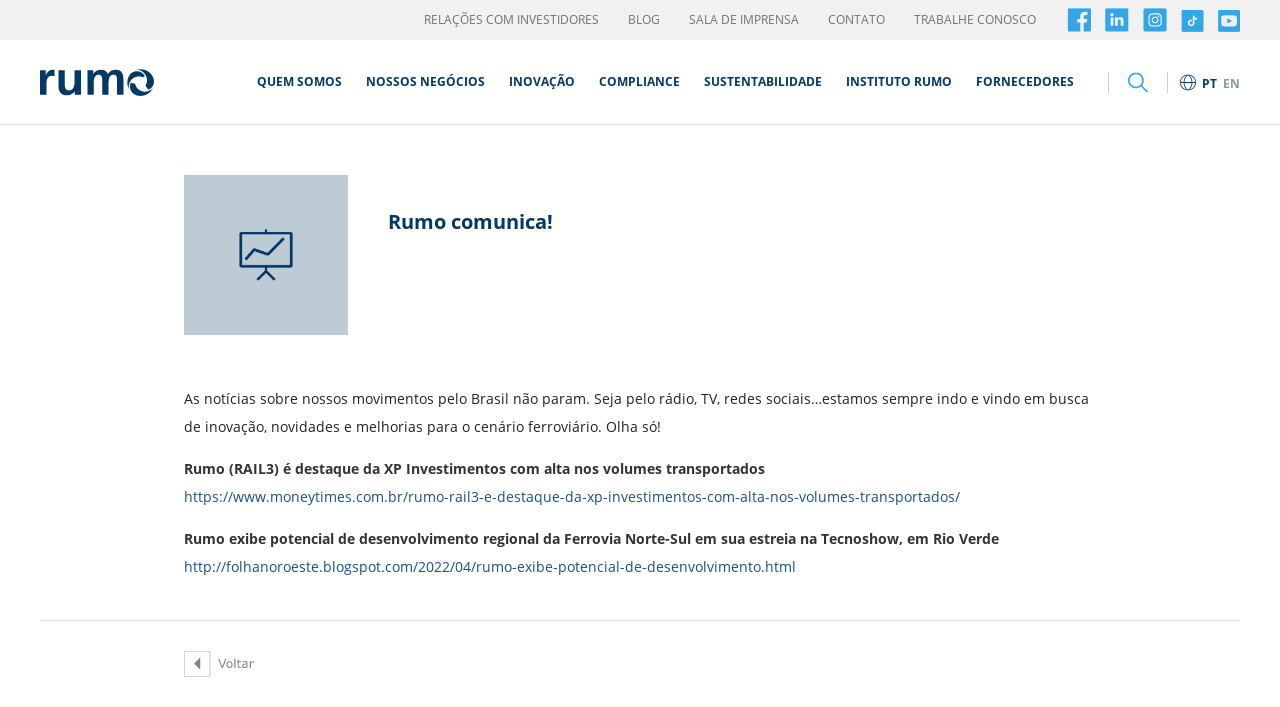

--- FILE ---
content_type: text/html; charset=UTF-8
request_url: https://rumolog.com/sala-de-imprensa/rumo-comunica/
body_size: 12447
content:
<!DOCTYPE html>
<html lang="pt-BR" class="no-js">
<head>
	<!-- Google Tag Manager -->
	<script>(function(w,d,s,l,i){w[l]=w[l]||[];w[l].push({'gtm.start':
	new Date().getTime(),event:'gtm.js'});var f=d.getElementsByTagName(s)[0],
	j=d.createElement(s),dl=l!='dataLayer'?'&l='+l:'';j.async=true;j.src=
	'https://www.googletagmanager.com/gtm.js?id='+i+dl;f.parentNode.insertBefore(j,f);
	})(window,document,'script','dataLayer','GTM-PFR43VR');</script>
	<!-- End Google Tag Manager -->
	
	<meta name="adopt-website-id" content="96a1235c-4115-4815-850e-9ba18c89f432"/>
    <script src="//tag.goadopt.io/injector.js?website_code=96a1235c-4115-4815-850e-9ba18c89f432" class="adopt-injector"></script>

	<meta http-equiv="Content-Type" content="text/html; charset=UTF-8" />
	<meta charset="UTF-8">
	<meta name="viewport" content="width=device-width, initial-scale=1">	
	<meta http-equiv="X-UA-Compatible" content="IE=edge">
	<meta name="url" content="https://rumolog.com" />
	<link rel="profile" href="http://gmpg.org/xfn/11">
	<link rel="alternate" href="https://rumolog.com" hreflang="pt-br" />

	<!-- favicon -->
	<link rel="shortcut icon" type="image/png" href="/wp-content/themes/rumo/assets/img/home/favicon.png"/>

	<!-- css-->
	<link href="/wp-content/themes/rumo/style.css" rel="stylesheet">
	<link href="/wp-content/themes/rumo/trabalhe-conosco.css" rel="stylesheet">

	<!-- jquery plugin cdn-->
	<!-- <script src="https://code.jquery.com/jquery-2.2.4.min.js" integrity="sha256-BbhdlvQf/xTY9gja0Dq3HiwQF8LaCRTXxZKRutelT44=" crossorigin="anonymous"></script> -->

<script src="https://code.jquery.com/jquery-3.7.1.js"
  integrity="sha256-eKhayi8LEQwp4NKxN+CfCh+3qOVUtJn3QNZ0TciWLP4="
  crossorigin="anonymous"></script>

	<!-- jquery-->
	<script type="text/javascript" src="/wp-content/themes/rumo/assets/js/jquery.main.js"></script>
	
	<!-- fontawesome-->
	<script src="https://use.fontawesome.com/32024f64e1.js"></script>
	
	<!--cookie-->
	<script type="text/javascript" src="https://cdnjs.cloudflare.com/ajax/libs/jquery-cookie/1.4.1/jquery.cookie.min.js"></script>

	<!-- slick js-->
	<script type="text/javascript" src="/wp-content/themes/rumo/assets/js/slick.min.js"></script>
	<script type="text/javascript" src="/wp-content/themes/rumo/assets/js/bootstrap/bootstrap.js"></script>
	
	<link rel="stylesheet" href="https://cdn.jsdelivr.net/gh/fancyapps/fancybox@3.5.7/dist/jquery.fancybox.min.css" />
	<script src="https://cdn.jsdelivr.net/gh/fancyapps/fancybox@3.5.7/dist/jquery.fancybox.min.js"></script>

	<title>Rumo comunica! | Rumo Logística</title>
	<meta name='robots' content='index, follow, max-image-preview:large, max-snippet:-1, max-video-preview:-1' />
	<style>img:is([sizes="auto" i], [sizes^="auto," i]) { contain-intrinsic-size: 3000px 1500px }</style>
	
	<!-- This site is optimized with the Yoast SEO plugin v26.7 - https://yoast.com/wordpress/plugins/seo/ -->
	<link rel="canonical" href="https://www.rumolog.com/sala-de-imprensa/rumo-comunica/" />
	<meta property="og:locale" content="pt_BR" />
	<meta property="og:type" content="article" />
	<meta property="og:title" content="Rumo comunica! | Rumo Logística" />
	<meta property="og:url" content="https://www.rumolog.com/sala-de-imprensa/rumo-comunica/" />
	<meta property="og:site_name" content="Rumo Logística" />
	<meta property="og:image" content="https://rumolog.com/wp-content/uploads/2020/07/icon-grafico.jpg" />
	<meta property="og:image:width" content="278" />
	<meta property="og:image:height" content="279" />
	<meta property="og:image:type" content="image/jpeg" />
	<meta name="twitter:card" content="summary_large_image" />
	<script type="application/ld+json" class="yoast-schema-graph">{"@context":"https://schema.org","@graph":[{"@type":"WebPage","@id":"https://www.rumolog.com/sala-de-imprensa/rumo-comunica/","url":"https://www.rumolog.com/sala-de-imprensa/rumo-comunica/","name":"Rumo comunica! | Rumo Logística","isPartOf":{"@id":"https://rumolog.com/#website"},"primaryImageOfPage":{"@id":"https://www.rumolog.com/sala-de-imprensa/rumo-comunica/#primaryimage"},"image":{"@id":"https://www.rumolog.com/sala-de-imprensa/rumo-comunica/#primaryimage"},"thumbnailUrl":"/wp-content/uploads/2020/07/icon-grafico.jpg","datePublished":"2022-05-27T18:55:40+00:00","breadcrumb":{"@id":"https://www.rumolog.com/sala-de-imprensa/rumo-comunica/#breadcrumb"},"inLanguage":"pt-BR","potentialAction":[{"@type":"ReadAction","target":["https://www.rumolog.com/sala-de-imprensa/rumo-comunica/"]}]},{"@type":"ImageObject","inLanguage":"pt-BR","@id":"https://www.rumolog.com/sala-de-imprensa/rumo-comunica/#primaryimage","url":"/wp-content/uploads/2020/07/icon-grafico.jpg","contentUrl":"/wp-content/uploads/2020/07/icon-grafico.jpg","width":278,"height":279,"caption":"Tela de computador mostrando um gráfico crescente em formato de ícone"},{"@type":"BreadcrumbList","@id":"https://www.rumolog.com/sala-de-imprensa/rumo-comunica/#breadcrumb","itemListElement":[{"@type":"ListItem","position":1,"name":"Início","item":"https://rumolog.com/"},{"@type":"ListItem","position":2,"name":"Rumo comunica!"}]},{"@type":"WebSite","@id":"https://rumolog.com/#website","url":"https://rumolog.com/","name":"Rumo Logística","description":"","potentialAction":[{"@type":"SearchAction","target":{"@type":"EntryPoint","urlTemplate":"https://rumolog.com/?s={search_term_string}"},"query-input":{"@type":"PropertyValueSpecification","valueRequired":true,"valueName":"search_term_string"}}],"inLanguage":"pt-BR"}]}</script>
	<!-- / Yoast SEO plugin. -->


<link rel='dns-prefetch' href='//translate.google.com' />
<script type="text/javascript">
/* <![CDATA[ */
window._wpemojiSettings = {"baseUrl":"https:\/\/s.w.org\/images\/core\/emoji\/16.0.1\/72x72\/","ext":".png","svgUrl":"https:\/\/s.w.org\/images\/core\/emoji\/16.0.1\/svg\/","svgExt":".svg","source":{"concatemoji":"https:\/\/rumolog.com\/wp-includes\/js\/wp-emoji-release.min.js?ver=6.8.3"}};
/*! This file is auto-generated */
!function(s,n){var o,i,e;function c(e){try{var t={supportTests:e,timestamp:(new Date).valueOf()};sessionStorage.setItem(o,JSON.stringify(t))}catch(e){}}function p(e,t,n){e.clearRect(0,0,e.canvas.width,e.canvas.height),e.fillText(t,0,0);var t=new Uint32Array(e.getImageData(0,0,e.canvas.width,e.canvas.height).data),a=(e.clearRect(0,0,e.canvas.width,e.canvas.height),e.fillText(n,0,0),new Uint32Array(e.getImageData(0,0,e.canvas.width,e.canvas.height).data));return t.every(function(e,t){return e===a[t]})}function u(e,t){e.clearRect(0,0,e.canvas.width,e.canvas.height),e.fillText(t,0,0);for(var n=e.getImageData(16,16,1,1),a=0;a<n.data.length;a++)if(0!==n.data[a])return!1;return!0}function f(e,t,n,a){switch(t){case"flag":return n(e,"\ud83c\udff3\ufe0f\u200d\u26a7\ufe0f","\ud83c\udff3\ufe0f\u200b\u26a7\ufe0f")?!1:!n(e,"\ud83c\udde8\ud83c\uddf6","\ud83c\udde8\u200b\ud83c\uddf6")&&!n(e,"\ud83c\udff4\udb40\udc67\udb40\udc62\udb40\udc65\udb40\udc6e\udb40\udc67\udb40\udc7f","\ud83c\udff4\u200b\udb40\udc67\u200b\udb40\udc62\u200b\udb40\udc65\u200b\udb40\udc6e\u200b\udb40\udc67\u200b\udb40\udc7f");case"emoji":return!a(e,"\ud83e\udedf")}return!1}function g(e,t,n,a){var r="undefined"!=typeof WorkerGlobalScope&&self instanceof WorkerGlobalScope?new OffscreenCanvas(300,150):s.createElement("canvas"),o=r.getContext("2d",{willReadFrequently:!0}),i=(o.textBaseline="top",o.font="600 32px Arial",{});return e.forEach(function(e){i[e]=t(o,e,n,a)}),i}function t(e){var t=s.createElement("script");t.src=e,t.defer=!0,s.head.appendChild(t)}"undefined"!=typeof Promise&&(o="wpEmojiSettingsSupports",i=["flag","emoji"],n.supports={everything:!0,everythingExceptFlag:!0},e=new Promise(function(e){s.addEventListener("DOMContentLoaded",e,{once:!0})}),new Promise(function(t){var n=function(){try{var e=JSON.parse(sessionStorage.getItem(o));if("object"==typeof e&&"number"==typeof e.timestamp&&(new Date).valueOf()<e.timestamp+604800&&"object"==typeof e.supportTests)return e.supportTests}catch(e){}return null}();if(!n){if("undefined"!=typeof Worker&&"undefined"!=typeof OffscreenCanvas&&"undefined"!=typeof URL&&URL.createObjectURL&&"undefined"!=typeof Blob)try{var e="postMessage("+g.toString()+"("+[JSON.stringify(i),f.toString(),p.toString(),u.toString()].join(",")+"));",a=new Blob([e],{type:"text/javascript"}),r=new Worker(URL.createObjectURL(a),{name:"wpTestEmojiSupports"});return void(r.onmessage=function(e){c(n=e.data),r.terminate(),t(n)})}catch(e){}c(n=g(i,f,p,u))}t(n)}).then(function(e){for(var t in e)n.supports[t]=e[t],n.supports.everything=n.supports.everything&&n.supports[t],"flag"!==t&&(n.supports.everythingExceptFlag=n.supports.everythingExceptFlag&&n.supports[t]);n.supports.everythingExceptFlag=n.supports.everythingExceptFlag&&!n.supports.flag,n.DOMReady=!1,n.readyCallback=function(){n.DOMReady=!0}}).then(function(){return e}).then(function(){var e;n.supports.everything||(n.readyCallback(),(e=n.source||{}).concatemoji?t(e.concatemoji):e.wpemoji&&e.twemoji&&(t(e.twemoji),t(e.wpemoji)))}))}((window,document),window._wpemojiSettings);
/* ]]> */
</script>
<style id='wp-emoji-styles-inline-css' type='text/css'>

	img.wp-smiley, img.emoji {
		display: inline !important;
		border: none !important;
		box-shadow: none !important;
		height: 1em !important;
		width: 1em !important;
		margin: 0 0.07em !important;
		vertical-align: -0.1em !important;
		background: none !important;
		padding: 0 !important;
	}
</style>
<link rel='stylesheet' id='wp-block-library-css' href='https://rumolog.com/wp-includes/css/dist/block-library/style.min.css?ver=1.0' type='text/css' media='all' />
<style id='classic-theme-styles-inline-css' type='text/css'>
/*! This file is auto-generated */
.wp-block-button__link{color:#fff;background-color:#32373c;border-radius:9999px;box-shadow:none;text-decoration:none;padding:calc(.667em + 2px) calc(1.333em + 2px);font-size:1.125em}.wp-block-file__button{background:#32373c;color:#fff;text-decoration:none}
</style>
<style id='global-styles-inline-css' type='text/css'>
:root{--wp--preset--aspect-ratio--square: 1;--wp--preset--aspect-ratio--4-3: 4/3;--wp--preset--aspect-ratio--3-4: 3/4;--wp--preset--aspect-ratio--3-2: 3/2;--wp--preset--aspect-ratio--2-3: 2/3;--wp--preset--aspect-ratio--16-9: 16/9;--wp--preset--aspect-ratio--9-16: 9/16;--wp--preset--color--black: #000000;--wp--preset--color--cyan-bluish-gray: #abb8c3;--wp--preset--color--white: #ffffff;--wp--preset--color--pale-pink: #f78da7;--wp--preset--color--vivid-red: #cf2e2e;--wp--preset--color--luminous-vivid-orange: #ff6900;--wp--preset--color--luminous-vivid-amber: #fcb900;--wp--preset--color--light-green-cyan: #7bdcb5;--wp--preset--color--vivid-green-cyan: #00d084;--wp--preset--color--pale-cyan-blue: #8ed1fc;--wp--preset--color--vivid-cyan-blue: #0693e3;--wp--preset--color--vivid-purple: #9b51e0;--wp--preset--gradient--vivid-cyan-blue-to-vivid-purple: linear-gradient(135deg,rgba(6,147,227,1) 0%,rgb(155,81,224) 100%);--wp--preset--gradient--light-green-cyan-to-vivid-green-cyan: linear-gradient(135deg,rgb(122,220,180) 0%,rgb(0,208,130) 100%);--wp--preset--gradient--luminous-vivid-amber-to-luminous-vivid-orange: linear-gradient(135deg,rgba(252,185,0,1) 0%,rgba(255,105,0,1) 100%);--wp--preset--gradient--luminous-vivid-orange-to-vivid-red: linear-gradient(135deg,rgba(255,105,0,1) 0%,rgb(207,46,46) 100%);--wp--preset--gradient--very-light-gray-to-cyan-bluish-gray: linear-gradient(135deg,rgb(238,238,238) 0%,rgb(169,184,195) 100%);--wp--preset--gradient--cool-to-warm-spectrum: linear-gradient(135deg,rgb(74,234,220) 0%,rgb(151,120,209) 20%,rgb(207,42,186) 40%,rgb(238,44,130) 60%,rgb(251,105,98) 80%,rgb(254,248,76) 100%);--wp--preset--gradient--blush-light-purple: linear-gradient(135deg,rgb(255,206,236) 0%,rgb(152,150,240) 100%);--wp--preset--gradient--blush-bordeaux: linear-gradient(135deg,rgb(254,205,165) 0%,rgb(254,45,45) 50%,rgb(107,0,62) 100%);--wp--preset--gradient--luminous-dusk: linear-gradient(135deg,rgb(255,203,112) 0%,rgb(199,81,192) 50%,rgb(65,88,208) 100%);--wp--preset--gradient--pale-ocean: linear-gradient(135deg,rgb(255,245,203) 0%,rgb(182,227,212) 50%,rgb(51,167,181) 100%);--wp--preset--gradient--electric-grass: linear-gradient(135deg,rgb(202,248,128) 0%,rgb(113,206,126) 100%);--wp--preset--gradient--midnight: linear-gradient(135deg,rgb(2,3,129) 0%,rgb(40,116,252) 100%);--wp--preset--font-size--small: 13px;--wp--preset--font-size--medium: 20px;--wp--preset--font-size--large: 36px;--wp--preset--font-size--x-large: 42px;--wp--preset--spacing--20: 0.44rem;--wp--preset--spacing--30: 0.67rem;--wp--preset--spacing--40: 1rem;--wp--preset--spacing--50: 1.5rem;--wp--preset--spacing--60: 2.25rem;--wp--preset--spacing--70: 3.38rem;--wp--preset--spacing--80: 5.06rem;--wp--preset--shadow--natural: 6px 6px 9px rgba(0, 0, 0, 0.2);--wp--preset--shadow--deep: 12px 12px 50px rgba(0, 0, 0, 0.4);--wp--preset--shadow--sharp: 6px 6px 0px rgba(0, 0, 0, 0.2);--wp--preset--shadow--outlined: 6px 6px 0px -3px rgba(255, 255, 255, 1), 6px 6px rgba(0, 0, 0, 1);--wp--preset--shadow--crisp: 6px 6px 0px rgba(0, 0, 0, 1);}:where(.is-layout-flex){gap: 0.5em;}:where(.is-layout-grid){gap: 0.5em;}body .is-layout-flex{display: flex;}.is-layout-flex{flex-wrap: wrap;align-items: center;}.is-layout-flex > :is(*, div){margin: 0;}body .is-layout-grid{display: grid;}.is-layout-grid > :is(*, div){margin: 0;}:where(.wp-block-columns.is-layout-flex){gap: 2em;}:where(.wp-block-columns.is-layout-grid){gap: 2em;}:where(.wp-block-post-template.is-layout-flex){gap: 1.25em;}:where(.wp-block-post-template.is-layout-grid){gap: 1.25em;}.has-black-color{color: var(--wp--preset--color--black) !important;}.has-cyan-bluish-gray-color{color: var(--wp--preset--color--cyan-bluish-gray) !important;}.has-white-color{color: var(--wp--preset--color--white) !important;}.has-pale-pink-color{color: var(--wp--preset--color--pale-pink) !important;}.has-vivid-red-color{color: var(--wp--preset--color--vivid-red) !important;}.has-luminous-vivid-orange-color{color: var(--wp--preset--color--luminous-vivid-orange) !important;}.has-luminous-vivid-amber-color{color: var(--wp--preset--color--luminous-vivid-amber) !important;}.has-light-green-cyan-color{color: var(--wp--preset--color--light-green-cyan) !important;}.has-vivid-green-cyan-color{color: var(--wp--preset--color--vivid-green-cyan) !important;}.has-pale-cyan-blue-color{color: var(--wp--preset--color--pale-cyan-blue) !important;}.has-vivid-cyan-blue-color{color: var(--wp--preset--color--vivid-cyan-blue) !important;}.has-vivid-purple-color{color: var(--wp--preset--color--vivid-purple) !important;}.has-black-background-color{background-color: var(--wp--preset--color--black) !important;}.has-cyan-bluish-gray-background-color{background-color: var(--wp--preset--color--cyan-bluish-gray) !important;}.has-white-background-color{background-color: var(--wp--preset--color--white) !important;}.has-pale-pink-background-color{background-color: var(--wp--preset--color--pale-pink) !important;}.has-vivid-red-background-color{background-color: var(--wp--preset--color--vivid-red) !important;}.has-luminous-vivid-orange-background-color{background-color: var(--wp--preset--color--luminous-vivid-orange) !important;}.has-luminous-vivid-amber-background-color{background-color: var(--wp--preset--color--luminous-vivid-amber) !important;}.has-light-green-cyan-background-color{background-color: var(--wp--preset--color--light-green-cyan) !important;}.has-vivid-green-cyan-background-color{background-color: var(--wp--preset--color--vivid-green-cyan) !important;}.has-pale-cyan-blue-background-color{background-color: var(--wp--preset--color--pale-cyan-blue) !important;}.has-vivid-cyan-blue-background-color{background-color: var(--wp--preset--color--vivid-cyan-blue) !important;}.has-vivid-purple-background-color{background-color: var(--wp--preset--color--vivid-purple) !important;}.has-black-border-color{border-color: var(--wp--preset--color--black) !important;}.has-cyan-bluish-gray-border-color{border-color: var(--wp--preset--color--cyan-bluish-gray) !important;}.has-white-border-color{border-color: var(--wp--preset--color--white) !important;}.has-pale-pink-border-color{border-color: var(--wp--preset--color--pale-pink) !important;}.has-vivid-red-border-color{border-color: var(--wp--preset--color--vivid-red) !important;}.has-luminous-vivid-orange-border-color{border-color: var(--wp--preset--color--luminous-vivid-orange) !important;}.has-luminous-vivid-amber-border-color{border-color: var(--wp--preset--color--luminous-vivid-amber) !important;}.has-light-green-cyan-border-color{border-color: var(--wp--preset--color--light-green-cyan) !important;}.has-vivid-green-cyan-border-color{border-color: var(--wp--preset--color--vivid-green-cyan) !important;}.has-pale-cyan-blue-border-color{border-color: var(--wp--preset--color--pale-cyan-blue) !important;}.has-vivid-cyan-blue-border-color{border-color: var(--wp--preset--color--vivid-cyan-blue) !important;}.has-vivid-purple-border-color{border-color: var(--wp--preset--color--vivid-purple) !important;}.has-vivid-cyan-blue-to-vivid-purple-gradient-background{background: var(--wp--preset--gradient--vivid-cyan-blue-to-vivid-purple) !important;}.has-light-green-cyan-to-vivid-green-cyan-gradient-background{background: var(--wp--preset--gradient--light-green-cyan-to-vivid-green-cyan) !important;}.has-luminous-vivid-amber-to-luminous-vivid-orange-gradient-background{background: var(--wp--preset--gradient--luminous-vivid-amber-to-luminous-vivid-orange) !important;}.has-luminous-vivid-orange-to-vivid-red-gradient-background{background: var(--wp--preset--gradient--luminous-vivid-orange-to-vivid-red) !important;}.has-very-light-gray-to-cyan-bluish-gray-gradient-background{background: var(--wp--preset--gradient--very-light-gray-to-cyan-bluish-gray) !important;}.has-cool-to-warm-spectrum-gradient-background{background: var(--wp--preset--gradient--cool-to-warm-spectrum) !important;}.has-blush-light-purple-gradient-background{background: var(--wp--preset--gradient--blush-light-purple) !important;}.has-blush-bordeaux-gradient-background{background: var(--wp--preset--gradient--blush-bordeaux) !important;}.has-luminous-dusk-gradient-background{background: var(--wp--preset--gradient--luminous-dusk) !important;}.has-pale-ocean-gradient-background{background: var(--wp--preset--gradient--pale-ocean) !important;}.has-electric-grass-gradient-background{background: var(--wp--preset--gradient--electric-grass) !important;}.has-midnight-gradient-background{background: var(--wp--preset--gradient--midnight) !important;}.has-small-font-size{font-size: var(--wp--preset--font-size--small) !important;}.has-medium-font-size{font-size: var(--wp--preset--font-size--medium) !important;}.has-large-font-size{font-size: var(--wp--preset--font-size--large) !important;}.has-x-large-font-size{font-size: var(--wp--preset--font-size--x-large) !important;}
:where(.wp-block-post-template.is-layout-flex){gap: 1.25em;}:where(.wp-block-post-template.is-layout-grid){gap: 1.25em;}
:where(.wp-block-columns.is-layout-flex){gap: 2em;}:where(.wp-block-columns.is-layout-grid){gap: 2em;}
:root :where(.wp-block-pullquote){font-size: 1.5em;line-height: 1.6;}
</style>
<link rel='stylesheet' id='contact-form-7-css' href='/wp-content/plugins/contact-form-7/includes/css/styles.css?ver=6.1.4' type='text/css' media='all' />
<link rel='stylesheet' id='google-language-translator-css' href='/wp-content/plugins/google-language-translator/css/style.css?ver=6.0.20' type='text/css' media='' />
<link rel='stylesheet' id='wpcf7-redirect-script-frontend-css' href='/wp-content/plugins/wpcf7-redirect/build/assets/frontend-script.css?ver=2c532d7e2be36f6af233' type='text/css' media='all' />
<script type="text/javascript" src="https://rumolog.com/wp-includes/js/jquery/jquery.min.js?ver=3.7.1" id="jquery-core-js"></script>
<script type="text/javascript" src="https://rumolog.com/wp-includes/js/jquery/jquery-migrate.min.js?ver=3.4.1" id="jquery-migrate-js"></script>
<link rel="https://api.w.org/" href="https://rumolog.com/wp-json/" /><link rel="EditURI" type="application/rsd+xml" title="RSD" href="https://rumolog.com/xmlrpc.php?rsd" />
<meta name="generator" content="WordPress 6.8.3" />
<link rel='shortlink' href='https://rumolog.com/?p=1691' />
<link rel="alternate" title="oEmbed (JSON)" type="application/json+oembed" href="https://rumolog.com/wp-json/oembed/1.0/embed?url=https%3A%2F%2Frumolog.com%2Fsala-de-imprensa%2Frumo-comunica%2F" />
<link rel="alternate" title="oEmbed (XML)" type="text/xml+oembed" href="https://rumolog.com/wp-json/oembed/1.0/embed?url=https%3A%2F%2Frumolog.com%2Fsala-de-imprensa%2Frumo-comunica%2F&#038;format=xml" />
<style>#google_language_translator{width:auto!important;}div.skiptranslate.goog-te-gadget{display:inline!important;}.goog-tooltip{display: none!important;}.goog-tooltip:hover{display: none!important;}.goog-text-highlight{background-color:transparent!important;border:none!important;box-shadow:none!important;}#google_language_translator{display:none;}#google_language_translator select.goog-te-combo{color:#32373c;}div.skiptranslate{display:none!important;}body{top:0px!important;}#goog-gt-{display:none!important;}font font{background-color:transparent!important;box-shadow:none!important;position:initial!important;}#glt-translate-trigger{left:20px;right:auto;}#glt-translate-trigger > span{color:#ffffff;}#glt-translate-trigger{background:#f89406;}.goog-te-gadget .goog-te-combo{width:100%;}</style>
<style type="text/css" id="breadcrumb-trail-css">.breadcrumbs .trail-browse,.breadcrumbs .trail-items,.breadcrumbs .trail-items li {display: inline-block;margin:0;padding: 0;border:none;background:transparent;text-indent: 0;}.breadcrumbs .trail-browse {font-size: inherit;font-style:inherit;font-weight: inherit;color: inherit;}.breadcrumbs .trail-items {list-style: none;}.trail-items li::after {content: "\002F";padding: 0 0.5em;}.trail-items li:last-of-type::after {display: none;}</style>
		<style type="text/css" id="wp-custom-css">
			section#links-rapidos-comunidades .links-rapidos-comunidades-container .column .conteudo p {
    	margin: 0px 0px 15px 0px !important;
	}

	section#links-rapidos-comunidades .links-rapidos-comunidades-container .column .conteudo ul {
		margin: 0px 0px 15px 0px !important;
	}

@media (min-width: 860px) {
    section#links-rapidos-comunidades .links-rapidos-comunidades-container .column .conteudo {
        padding: 0px 12% 0px 0px !important;
    }
}

@media (min-width: 860px) {
    .postid-2740 section#links-rapidos-comunidades .links-rapidos-comunidades-container .column .conteudo {
        padding: 0px 0px 0px 0px !important;
    }
}

@media (min-width: 860px) {
    .postid-2740 section#links-rapidos-comunidades .links-rapidos-comunidades-container {
        grid-template-columns: 75% 25% !important;
    }
}

.wpcf7-not-valid {
	border: 1px solid red !important;
}

		</style>
		</head>

<body class="wp-singular sala-de-imprensa-template-default single single-sala-de-imprensa postid-1691 wp-theme-rumo bg-init">

   
	<!-- Google Tag Manager (noscript) -->
	<noscript><iframe src="https://www.googletagmanager.com/ns.html?id=GTM-PFR43VR"
	height="0" width="0" style="display:none;visibility:hidden"></iframe></noscript>
	<!-- End Google Tag Manager (noscript) -->

	<section id="menu">
		<div class="wrap">
			<div class="menu-container">
				<ul>
					<li>
						<a target="_blank" href="http://ri.rumolog.com/">RELAÇÕES COM INVESTIDORES</a>
					</li>
					<li>
						<a href="https://rumolog.com/blog">BLOG</a>
					</li>	
					<li>
						<a href="https://rumolog.com/sala-de-imprensa">SALA DE IMPRENSA</a>
					</li>	
					<li>
						<a href="https://rumolog.com/contato">CONTATO</a>
					</li>	
					<li>
						<a href="https://rumolog.com/trabalhe-conosco">TRABALHE CONOSCO</a>
					</li>					
				</ul>
                    <div class="header-redes">
						<ul>
							<li>
								<a href="https://www.facebook.com/rumologistica" target="_blank">
									<img src="/wp-content/themes/rumo/assets/img/home/face.png" alt="Facebook | Rumo logística" />
								</a>
							</li>
							<li>
								<a href="https://www.linkedin.com/company/rumologistica/" target="_blank">
									<img src="/wp-content/themes/rumo/assets/img/home/link.png" alt="Linkedin | Rumo logística" />
								</a>
							</li>
							<li>
								<a href="https://www.instagram.com/rumologistica/" target="_blank">
									<img src="/wp-content/themes/rumo/assets/img/home/insta.png" alt="Instagram | Rumo logística" />
								</a>
							</li>
<li>
								<a href="https://www.tiktok.com/@rumo.logistica" target="_blank">
									<img src="/wp-content/themes/rumo/assets/img/home/Tiktok-.png" alt="instagram | Rumo" />
								</a>
							</li>
							<li>
								<a href="https://www.youtube.com/@Rumolog" target="_blank">
									<img src="/wp-content/themes/rumo/assets/img/home/Youtube-.png" alt="instagram | Rumo" />
								</a>
							</li>
						</ul>
					</div>
			</div>
		</div>
	</section>

	<header id="header">	
		<div class="wrap">
			<div class="header-container">
				<div class="header-logo">
					<a href="https://rumolog.com">
						<img src="/wp-content/themes/rumo/assets/img/home/logo.svg" alt="Logo | Rumo" />
					</a>
				</div>
				<nav class="header-nav">
					<ul role="navigation">
						<li>
							<a class="hover-1" href="https://rumolog.com/quem-somos">
								QUEM SOMOS
							</a>                        
						</li>
						<li>
							<a class="hover-2" href="https://rumolog.com/nossos-negocios">
								NOSSOS NEGÓCIOS
							</a>      
							<div class="submenu">
								<ul>
									<li>
										<a href="https://rumolog.com/nossas-malhas/" style="padding: 15px 20px!important;">
											Nossas Malhas
										</a>
									</li>
									<li>
										<a href="https://rumolog.com/nossos-negocios/transporte-ferroviario/" style="padding: 15px 20px!important;">
											Transporte Ferroviário
										</a>
									</li>
									<li>
										<a href="https://rumolog.com/nossos-negocios/operacoes-de-terminais/" style="padding: 15px 20px!important;">
											Operações de terminais
										</a>
									</li>
									<li>
										<a href="https://www.ferroviamt.com.br/" target="_blank" style="padding: 15px 20px!important;">
											Ferrovia Estadual de Mato Grosso
										</a>
									</li>
									<li>
										<a href="http://www.brado.com.br/" target="_blank" style="padding: 15px 20px!important;">
											Logística de Contêineres
										</a>
									</li>
									
								</ul>
							</div>                  
						</li>
						<li style="display: none;">
							<a class="hover-3" href="https://rumolog.com/nossa-gente">
								NOSSA GENTE
							</a>                        
						</li>													
						<li>
							<a class="hover-4" href="https://rumolog.com/inovacao-e-tecnologia">
								INOVAÇÃO
							</a>                        
						</li>
                       <li>
							<a class="hover-3" href="https://rumolog.com/etica-e-compliance">
								Compliance
							</a>                        
						</li>
						<li>
							<a class="hover-5" href="https://rumolog.com/sustentabilidade">
								SUSTENTABILIDADE
							</a>        
							<div class="submenu">
								<ul>
									<li>
										<a href="https://rumolog.com/descarbonizacao" style="padding: 15px 20px!important;">
											Descarbonização
										</a>
									</li>
								</ul>
							</div>                  
						</li>
						<li>
							<a class="hover-7" href="https://rumolog.com/instituto-rumo">
								Instituto Rumo
							</a>                        
						</li>	
						<li>
							<a class="hover-6" href="https://rumolog.com/fornecedores">
								FORNECEDORES
							</a>
							<div class="submenu">
								<ul>
									<li>
										<a href="https://rumolog.com/fornecedores" style="padding: 15px 20px!important;">
											ORIENTAÇÕES GERAIS
										</a>
									</li>
									<li>
										<a href="https://rumolog.com/ja-sou-fornecedor" style="padding: 15px 20px!important;">
											Sou fornecedor
										</a>
									</li>
									<li>
										<a href="https://rumolog.com/nao-sou-fornecedor" style="padding: 15px 20px!important;">
											Não sou fornecedor
										</a>
									</li>
									<li>
										<a href="https://rumolog.com/programa-parceria-em-movimento" style="padding: 15px 20px!important;">Parceria em movimento
										</a>
									</li>
								</ul>
							</div>                  
						</li>	
					</ul>
					<div class="header-menu-mobile" id="open-menu">
						<button class="hamburger hamburger--spin" type="button">
							<span class="hamburger-box">
								<span class="hamburger-inner"></span>
							</span>
						</button>
					</div>
				</nav>
				<div class="header-busca">
					<figure class="click-busca">
						<img src="/wp-content/themes/rumo/assets/img/home/icon-busca.svg" alt="Busca | Rumo" />
					</figure>

					<figure class="click-fechar">
						<img src="/wp-content/themes/rumo/assets/img/home/fechar.svg" alt="Busca | Rumo" />
					</figure>

					<div class="box-busca">
						<form role="search" method="get" class="search-form" action="https://rumolog.com/">
							<div class="box-input">
								<input id="procurar" type="search" class="form-control" placeholder="Pesquisar" value="" name="s" />
								<button type="submit" class="form-control-submit">
									<img src="/wp-content/themes/rumo/assets/img/home/icon-busca.svg" alt="Search | Rumo" />
								</button>
							</div>
						</form>
					</div>
				</div>
				<div class="header-idiomas">
					<ul>
						<li class="imagem">
							<img src="/wp-content/themes/rumo/assets/img/home/icon-idiomas.svg" alt="Idiomas | Rumo" />
						</li>
						<li><a href='#' class='nturl notranslate pt brazil single-language flag' title='Portuguese'>PT</a></li>
						<li><a href='#' class='nturl notranslate en united-states single-language flag' title='English'>EN</a></li>
					</ul>
				</div>
			</div>
		</div>

		<div id="menu-mobile">
			<div class="box-busca">
				<form role="search" method="get" class="search-form" action="https://rumolog.com/">
					<div class="box-input">
						<input id="procurar2" type="search" class="form-control" placeholder="Pesquisar" value="" name="s" />
						<button type="submit" class="form-control-submit">
							<img src="/wp-content/themes/rumo/assets/img/home/icon-busca.svg" alt="Search | Rumo" />
						</button>
					</div>
				</form>
			</div>

			<ul role="navigation">
				<li>
					<a href="https://rumolog.com/quem-somos">QUEM SOMOS</a>                        
				</li>
				<li>
					<a href="https://rumolog.com/nossos-negocios">NOSSOS NEGÓCIOS</a>                        
				</li>
				<li>
					<a href="https://rumolog.com/nossas-malhas/" style="padding: 15px 20px!important;">
						Nossas Malhas
					</a>
				</li>
				<li>
					<a href="https://rumolog.com/nossos-negocios/transporte-ferroviario/" style="padding: 15px 20px!important;">
						Transporte Ferroviário
					</a>
				</li>
				<li>
					<a href="https://rumolog.com/nossos-negocios/operacoes-de-terminais/" style="padding: 15px 20px!important;">
						Operações de terminais
					</a>
				</li>
				<li>
					<a href="https://www.ferroviamt.com.br/" target="_blank" style="padding: 15px 20px!important;">
						Ferrovia Estadual de Mato Grosso
					</a>
				</li>
				<li>
					<a href="http://www.brado.com.br/" target="_blank" style="padding: 15px 20px!important;">
						Logística de Contêineres
					</a>
				</li>
				<li style="display: none;">
					<a href="https://rumolog.com/nossa-gente">NOSSA GENTE</a>                        
				</li>	
				<li>
					<a href="https://rumolog.com/inovacao-e-tecnologia">INOVAÇÃO</a>
				</li>	
               	<li>
                  <a  href="https://rumolog.com/etica-e-compliance">
                    Compliance
                  </a>                        
                </li>
				<li>
					<a href="https://rumolog.com/sustentabilidade">SUSTENTABILIDADE</a>
				</li>	
				<li >
					<a href="https://rumolog.com/descarbonizacao">
						Descarbonização
					</a>
				</li>
				<li>
					<a href="https://rumolog.com/instituto-rumo">
						Instituto Rumo
					</a>                        
				</li>						
				<li>
					<a href="https://rumolog.com/fornecedores">FORNECEDORES</a>
				</li>
				<li><a href="https://rumolog.com/fornecedores">ORIENTAÇÕES GERAIS</a></li>
				<li><a href="https://rumolog.com/ja-sou-fornecedor">Sou fornecedor</a></li>
				<li><a href="https://rumolog.com/nao-sou-fornecedor">Não sou fornecedor</a></li>
				<li><a href="https://rumolog.com/programa-parceria-em-movimento">Parceria em movimento</a></li>
				<li>
					<a target="_blank" href="http://ri.rumolog.com/">RELAÇÕES COM INVESTIDORES</a>
				</li>
				<li>
					<a href="https://rumolog.com/blog">BLOG</a>
				</li>	
				<li>
					<a href="https://rumolog.com/sala-de-imprensa">SALA DE IMPRENSA</a>
				</li>		
				<li>
					<a href="https://rumolog.com/contato">CONTATO</a>
				</li>	
				<li>
					<a href="https://rumolog.com/trabalhe-conosco">TRABALHE CONOSCO</a>
				</li>				
			</ul>

			<div class="header-idiomas">
				<ul>
					<li class="imagem">
						<img src="/wp-content/themes/rumo/assets/img/home/icon-idiomas-mobile.svg" alt="Idiomas | Rumo" />
					</li>
					<li><a href='#' class='nturl notranslate pt brazil single-language flag' title='Portuguese'>PT</a></li>
					<li><a href='#' class='nturl notranslate en united-states single-language flag' title='English'>EN</a></li>
				</ul>
			</div>
		</div>

		<script>
			var forEach=function(t,o,r){if("[object Object]"===Object.prototype.toString.call(t))for(var c in t)Object.prototype.hasOwnProperty.call(t,c)&&o.call(r,t[c],c,t);else for(var e=0,l=t.length;l>e;e++)o.call(r,t[e],e,t)};
			var hamburgers = document.querySelectorAll(".hamburger");
			if (hamburgers.length > 0) {
				forEach(hamburgers, function(hamburger) {
					hamburger.addEventListener("click", function() {
						this.classList.toggle("is-active");
					}, false);
				});
			}
		</script>
	</header>

	<div id="container">
<!--
<section id="sala-de-imprensa-header">
	<div class="wrap">
		<div class="sala-de-imprensa-header-container">
			<div class="column">
				<figure>
					<img src="/wp-content/themes/rumo/assets/img/home/icon-sala-de-imprensa-single.svg" alt="Sala de imprensa | Rumo" />
				</figure>
			</div>
			<div class="column">
				<div class="box">
					<h1>
						Press Releases
					</h1>
				</div>
			</div>
		</div>
		<nav class="breadcrumb">
			<nav role="navigation" aria-label="Breadcrumbs" class="breadcrumb-trail breadcrumbs" itemprop="breadcrumb"><h2 class="trail-browse">Browse:</h2><ul class="trail-items" itemscope itemtype="http://schema.org/BreadcrumbList"><meta name="numberOfItems" content="3" /><meta name="itemListOrder" content="Ascending" /><li itemprop="itemListElement" itemscope itemtype="http://schema.org/ListItem" class="trail-item trail-begin"><a href="https://rumolog.com/" rel="home" itemprop="item"><span itemprop="name">Home</span></a><meta itemprop="position" content="1" /></li><li itemprop="itemListElement" itemscope itemtype="http://schema.org/ListItem" class="trail-item"><a href="https://rumolog.com/sala-de-imprensa/" itemprop="item"><span itemprop="name">Sala de imprensa</span></a><meta itemprop="position" content="2" /></li><li itemprop="itemListElement" itemscope itemtype="http://schema.org/ListItem" class="trail-item trail-end"><span itemprop="item"><span itemprop="name">Rumo comunica!</span></span><meta itemprop="position" content="3" /></li></ul></nav>		</nav>
	</div>
</section>-->

<section id="sala-de-imprensa-single">
	<div class="wrap">
		<div class="sala-de-imprensa-single-container">
			<div class="column">
				<figure>
					<img src="/wp-content/uploads/2020/07/icon-grafico.jpg" alt="Rumo comunica! | Rumo" />
				</figure>
			</div>
			<div class="column">
				<div class="box">
					<h2>
						Rumo comunica!					</h2>
					<p>
											</p>
				</div>
			</div>
		</div>
		<div class="conteudo" style="display: block !important;">
			  <p>As notícias sobre nossos movimentos pelo Brasil não param. Seja pelo rádio, TV, redes sociais&#8230;estamos sempre indo e vindo em busca de inovação, novidades e melhorias para o cenário ferroviário. Olha só!</p>
<ul>
<li><strong>Rumo (RAIL3) é destaque da XP Investimentos com alta nos volumes transportados </strong></li>
</ul>
<p><a href="https://www.moneytimes.com.br/rumo-rail3-e-destaque-da-xp-investimentos-com-alta-nos-volumes-transportados/" target="_blank" rel="noopener">https://www.moneytimes.com.br/rumo-rail3-e-destaque-da-xp-investimentos-com-alta-nos-volumes-transportados/</a></p>
<ul>
<li><strong>Rumo exibe potencial de desenvolvimento regional da Ferrovia Norte-Sul em sua estreia na Tecnoshow, em Rio Verde</strong></li>
</ul>
<p><a href="http://folhanoroeste.blogspot.com/2022/04/rumo-exibe-potencial-de-desenvolvimento.html" target="_blank" rel="noopener">http://folhanoroeste.blogspot.com/2022/04/rumo-exibe-potencial-de-desenvolvimento.html</a></p>
              		</div>
		<div class="voltar">
			<a href="https://rumolog.com/sala-de-imprensa">
				<img src="/wp-content/themes/rumo/assets/img/home/icon-voltar.svg"/>
			</a>
		</div>
	</div>
</section>


<footer class="footer">
	<div class="footer-intro">
		<div class="wrap">
			<div class="footer-intro-container">
				<div class="column">
					<figure>
						<img src="/wp-content/themes/rumo/assets/img/home/logo-footer.svg" alt="Logo | Rumo" />
					</figure>
				</div>
				<div class="column">
					<div class="redes">
						<ul>
							<li class="rede-first">
								<span>SIGA-NOS NAS REDES</span>
							</li>
							<li>
								<a href="https://www.facebook.com/rumologistica" target="_blank">
									<img src="/wp-content/themes/rumo/assets/img/home/facebook.svg" alt="Facebook | Rumo" />
								</a>
							</li>
							<li>
								<a href="https://www.linkedin.com/company/rumologistica" target="_blank">
									<img src="/wp-content/themes/rumo/assets/img/home/in.svg" alt="Linkdin | Rumo" />
								</a>
							</li>
							<li>
								<a href="https://www.instagram.com/rumologistica" target="_blank">
									<img src="/wp-content/themes/rumo/assets/img/home/instagram.svg" alt="instagram | Rumo" />
								</a>
							</li>
							<li>
								<a href="https://www.tiktok.com/@rumo.logistica" target="_blank">
									<img src="/wp-content/themes/rumo/assets/img/home/Tiktok.png" alt="instagram | Rumo" />
								</a>
							</li>
							<li>
								<a href="https://www.youtube.com/@Rumolog" target="_blank">
									<img src="/wp-content/themes/rumo/assets/img/home/Youtube.png" alt="instagram | Rumo" />
								</a>
							</li>
							<li>
								<a href="#header" class="scroll">
									<img src="/wp-content/themes/rumo/assets/img/home/scroll.svg" alt="Scroll | Rumo" />
								</a>
							</li>
						</ul>
					</div>
				</div>
			</div>
		</div>		
	</div>
	<div class="footer-infos">
		<div class="wrap">
			<div class="footer-infos-container">
				<div class="column column-1">
					<div class="nav-footer">
						<ul>
							<li><a href="https://rumolog.com/quem-somos">Quem somos</a></li>
							<li><a href="https://rumolog.com/contato">Contato</a></li>
							<li><a href="https://rumolog.com/nossos-negocios">nossos negócios</a></li>
							<li><a href="https://rumolog.com/responsabilidade-social">Instituto Rumo</a></li>
							<li><a href="https://rumolog.com/fornecedores">Fornecedores</a></li>
							<li style="display: none;"><a href="https://rumolog.com/nossa-gente">nossa gente</a></li>
							<li><a href="https://rumolog.com/sala-de-imprensa">Sala de imprensa</a></li>
							<li><a href="https://rumolog.com/inovacao-e-tecnologia">Inovação</a></li>
							<li><a href="https://rumolog.com/doacoes-e-patrocinios">Doações e Patrocínios</a></li>		
							<li><a target="_blank" href="http://ri.rumolog.com/">relações com investidores</a></li>
							<li><a href="https://rumolog.com/sustentabilidade">Sustentabilidade</a></li>
                            <li><a target="_blank" href="https://brandbook.rumolog.com/">Marca</a></li>
                            

							<li>
                                <a class="hover-3" href="https://rumolog.com/etica-e-compliance">
                                    Compliance
                                </a>                        
                            </li>	

                            <li>
								<a href="https://rumolog.com/blog">BLOG</a>
							</li>	

                            <li>
	                            <a href="https://www.ferroviamt.com.br/" target="_blank">
	                            	Ferrovia Estadual de Mato Grosso
	                            </a>
                            </li>
							<!-- <li><a href="https://rumolog.com/politica-de-privacidade">Política de Privacidade</a></li> -->
						</ul>
					</div>
					<div class="nav-logos">
						<ul>
														<li>
									<a href="https://www.bndes.gov.br/wps/portal/site/home" target="_blank">
										<img src="/wp-content/uploads/2020/09/logo-parceiro.png" alt="Logo | Rumo" />
									</a>
								</li>
																			</ul>
					</div>
				</div>
				<div class="column column-2">
					<div class="nav-footer-2">
						<h2>NOSSAS REGULAMENTAÇÕES E DOCUMENTOS IMPORTANTES</h2>
						<ul>
														<li class="item-2">
								<a href="https://rumolog.com/documentos/contratos-de-concessao/">
								Contratos de Concessão								</a>
							</li>
														<li class="item-3">
								<a href="https://rumolog.com/documentos/codigo-de-conduta/">
								Código de Conduta								</a>
							</li>
														<li class="item-4">
								<a href="https://rumolog.com/documentos/politica-de-cookies/">
								Política de Cookies								</a>
							</li>
														<li class="item-5">
								<a href="https://rumolog.com/documentos/politica-de-privacidade/">
								Política de Privacidade								</a>
							</li>
														<li class="item-6">
								<a href="https://rumolog.com/documentos/tabela-de-tarifas-e-operacoes-acessorias/">
								Tabela de Tarifas e Operações Acessórias								</a>
							</li>
														<li class="item-7">
								<a href="https://rumolog.com/documentos/simuladores-tarifarios/">
								Simuladores Tarifários								</a>
							</li>
														<li class="item-8">
								<a href="https://rumolog.com/documentos/plano-trienal-de-investimentos/">
								Plano Trienal de Investimentos								</a>
							</li>
														<li class="item-9">
								<a href="https://rumolog.com/documentos/politica-de-qualidade/">
								Política de Qualidade								</a>
							</li>
														<li class="item-10">
								<a href="https://rumolog.com/documentos/procedimentos-para-apresentacoes-de-projetos/">
								Procedimentos para apresentações de projetos								</a>
							</li>
														<li class="item-11">
								<a href="https://rumolog.com/documentos/decreto-no-10-161/">
								Decreto nº 10.161								</a>
							</li>
														<li class="item-12">
								<a href="https://rumolog.com/documentos/solicitacao-de-informacoes-de-faixa-de-dominio/">
								Solicitação de informações de faixa de domínio								</a>
							</li>
														<li class="item-13">
								<a href="https://rumolog.com/documentos/cade/">
								CADE								</a>
							</li>
													</ul>
					</div>
				</div>
			</div>
		</div>
	</div>
</footer>


<section class="copyright">
	<div class="wrap">
		<div class="copyright-container">
			<div class="column">
				<p>
					Rua Emilio Bertolini, 100 – Cajuru, Curitiba-PR </span>
				</p>
			</div>
			<div class="column">
				<a href="http://hubox.online/" target="_blank">
					<img src="/wp-content/themes/rumo/assets/img/home/logo-hubox.svg" alt="HX Project | Rumo" />
				</a>
			</div>
		</div>
	</div>
</section>


</div> <!-- end container -->


<script type="speculationrules">
{"prefetch":[{"source":"document","where":{"and":[{"href_matches":"\/*"},{"not":{"href_matches":["\/wp-*.php","\/wp-admin\/*","\/wp-content\/uploads\/*","\/wp-content\/*","\/wp-content\/plugins\/*","\/wp-content\/themes\/rumo\/*","\/*\\?(.+)"]}},{"not":{"selector_matches":"a[rel~=\"nofollow\"]"}},{"not":{"selector_matches":".no-prefetch, .no-prefetch a"}}]},"eagerness":"conservative"}]}
</script>
<div id="flags" style="display:none" class="size18"><ul id="sortable" class="ui-sortable"><li id="English"><a href="#" title="English" class="nturl notranslate en flag united-states"></a></li><li id="Portuguese"><a href="#" title="Portuguese" class="nturl notranslate pt flag brazil"></a></li></ul></div><div id='glt-footer'><div id="google_language_translator" class="default-language-pt"></div></div><script>function GoogleLanguageTranslatorInit() { new google.translate.TranslateElement({pageLanguage: 'pt', includedLanguages:'en,pt', autoDisplay: false}, 'google_language_translator');}</script><script type="text/javascript" src="https://rumolog.com/wp-includes/js/dist/hooks.min.js?ver=4d63a3d491d11ffd8ac6" id="wp-hooks-js"></script>
<script type="text/javascript" src="https://rumolog.com/wp-includes/js/dist/i18n.min.js?ver=5e580eb46a90c2b997e6" id="wp-i18n-js"></script>
<script type="text/javascript" id="wp-i18n-js-after">
/* <![CDATA[ */
wp.i18n.setLocaleData( { 'text direction\u0004ltr': [ 'ltr' ] } );
/* ]]> */
</script>
<script type="text/javascript" src="/wp-content/plugins/contact-form-7/includes/swv/js/index.js?ver=6.1.4" id="swv-js"></script>
<script type="text/javascript" id="contact-form-7-js-translations">
/* <![CDATA[ */
( function( domain, translations ) {
	var localeData = translations.locale_data[ domain ] || translations.locale_data.messages;
	localeData[""].domain = domain;
	wp.i18n.setLocaleData( localeData, domain );
} )( "contact-form-7", {"translation-revision-date":"2025-05-19 13:41:20+0000","generator":"GlotPress\/4.0.1","domain":"messages","locale_data":{"messages":{"":{"domain":"messages","plural-forms":"nplurals=2; plural=n > 1;","lang":"pt_BR"},"Error:":["Erro:"]}},"comment":{"reference":"includes\/js\/index.js"}} );
/* ]]> */
</script>
<script type="text/javascript" id="contact-form-7-js-before">
/* <![CDATA[ */
var wpcf7 = {
    "api": {
        "root": "https:\/\/rumolog.com\/wp-json\/",
        "namespace": "contact-form-7\/v1"
    }
};
/* ]]> */
</script>
<script type="text/javascript" src="/wp-content/plugins/contact-form-7/includes/js/index.js?ver=6.1.4" id="contact-form-7-js"></script>
<script type="text/javascript" src="/wp-content/plugins/google-language-translator/js/scripts.js?ver=6.0.20" id="scripts-js"></script>
<script type="text/javascript" src="//translate.google.com/translate_a/element.js?cb=GoogleLanguageTranslatorInit" id="scripts-google-js"></script>
<script type="text/javascript" id="wpcf7-redirect-script-js-extra">
/* <![CDATA[ */
var wpcf7r = {"ajax_url":"https:\/\/rumolog.com\/wp-admin\/admin-ajax.php"};
/* ]]> */
</script>
<script type="text/javascript" src="/wp-content/plugins/wpcf7-redirect/build/assets/frontend-script.js?ver=2c532d7e2be36f6af233" id="wpcf7-redirect-script-js"></script>
<script type="text/javascript" src="https://www.google.com/recaptcha/api.js?render=6LcG7bgqAAAAAJgFuSqyCiYvT8-fErM7KK4ardX2&amp;ver=3.0" id="google-recaptcha-js"></script>
<script type="text/javascript" src="https://rumolog.com/wp-includes/js/dist/vendor/wp-polyfill.min.js?ver=3.15.0" id="wp-polyfill-js"></script>
<script type="text/javascript" id="wpcf7-recaptcha-js-before">
/* <![CDATA[ */
var wpcf7_recaptcha = {
    "sitekey": "6LcG7bgqAAAAAJgFuSqyCiYvT8-fErM7KK4ardX2",
    "actions": {
        "homepage": "homepage",
        "contactform": "contactform"
    }
};
/* ]]> */
</script>
<script type="text/javascript" src="/wp-content/plugins/contact-form-7/modules/recaptcha/index.js?ver=6.1.4" id="wpcf7-recaptcha-js"></script>

<script src="https://plugin.handtalk.me/web/latest/handtalk.min.js"></script>
<script>
 var ht = new HT({
 token: "bad2e941fc64e392d4355e19d05d8124",
    avatar: "MAYA",
    maxTextSize: 1000
 });
</script>

</body>
</html>

<style type="text/css">

    .wmpci-popup-open body {
        overflow: visible !important;
    }

    #wmpci-popup-wrp {
        bottom: 0;
        left: 0;
        overflow-y: auto;
        position: fixed;
        right: 0;
        top: 0;
        z-index: 9999999;
        width: 86% !important;
        height: 160px !important;
        margin: 0px 7%;
        bottom: 0 !important;
        top: auto !important;
    }

    @media (max-width: 700px) {
      #wmpci-popup-wrp {
        display: none !important;
      }
    }

	.wmpci-popup-body {
	    border: 0!important;
	    background: #043865 url(https://rumolog.com/wp-content/themes/rumo/assets/img/home/icon-politica.png)!important;
	    background-position: top 28px left 45px!important;
	    background-repeat: no-repeat!important;
	    left: 0;
	    margin: auto;
	    position: absolute;
	    right: 0;
        text-align: left;
        bottom: 0px;
        top: auto !important;
        max-width: 100%;
        width: 100%;
        top: auto!important;
        padding: 26px 19% 26px 11%;
	}

	.wpmci-popup-cnt-inr-wrp {
		padding: 0px !important;
	}

	.wmpci-popup-body p {
		text-align: left;
	}

	.wmpci-popup-body p a {
	    text-decoration: underline !important;
	    font-weight: 400;
	    color: #fff !important;
	}

	.wmpci-popup-wrp .wmpci-popup-close {
	    background: url(https://rumolog.com/wp-content/uploads/2021/09/prosseguir.png) no-repeat !important;
	    display: block;
	    height: 42px;
	    position: absolute;
	    right: 50px;
	    text-decoration: none!important;
	    top: 30px;
	    width: 180px;
	    background-position: right!important;
	    background-size: contain!important;
	}

	.wmpci-popup-open, .wmpci-popup-open body {
	    overflow: visible !important;
	}
	
	.wmpci-popup-wrp.splash {
	    background: transparent !important;
	}

    section#sala-de-imprensa-single .conteudo img {
        max-width: 100% !important;
        width: auto !important;
    }



@media (min-width: 860px) {
  header#header .header-container {
      grid-template-columns: 12% 77% 5% 6% !important;
  }
  
  header#header .header-container .header-nav ul li a {
    padding: 0 24px 0 0 !important;
  }
}


.noticias-single-container tr, td, th {
    border: 1px solid #ccc;
    padding: 20px;
}

.noticias-single-container a {
    color: #23527c;
    text-decoration: underline !important;
}


@media (max-width: 860px) {
	.rede-first {
		display: block !important;
		margin: 0px 0px 10px 0px !important;
	}
}
</style>


<style>



    .noticias-single-container a {
        color: #23527c;
        text-decoration: underline !important;
    }


	th {
	    vertical-align: middle;
	    border: 1px solid #eee;	    
	    font-size: 13px;
	    line-height: 1.2;
        text-align: center;
	}

    td {
      padding: 0px 10px !important;
    }

    td:last-child {
      width: 250px!important;
      font-size: 13px;
      line-height: 1.5;
    }

   @media (max-width: 600px) {
	  tr, td, th {
        max-width: 100% !important;
	    width: auto !important;
	    font-size: 11px;
        text-align: center;
	  }
     
       td {
        padding: 0px 5px !important;
      }
     
      strong {
	  	font-size: 9px;
	  }
     
     td:last-child {
		width: 90px !important;
	}
     
     
	}



    tr p {
		margin: 0px !important;
	}
</style>

--- FILE ---
content_type: text/html; charset=utf-8
request_url: https://www.google.com/recaptcha/api2/anchor?ar=1&k=6LcG7bgqAAAAAJgFuSqyCiYvT8-fErM7KK4ardX2&co=aHR0cHM6Ly9ydW1vbG9nLmNvbTo0NDM.&hl=en&v=PoyoqOPhxBO7pBk68S4YbpHZ&size=invisible&anchor-ms=20000&execute-ms=30000&cb=fyan31alafa8
body_size: 48762
content:
<!DOCTYPE HTML><html dir="ltr" lang="en"><head><meta http-equiv="Content-Type" content="text/html; charset=UTF-8">
<meta http-equiv="X-UA-Compatible" content="IE=edge">
<title>reCAPTCHA</title>
<style type="text/css">
/* cyrillic-ext */
@font-face {
  font-family: 'Roboto';
  font-style: normal;
  font-weight: 400;
  font-stretch: 100%;
  src: url(//fonts.gstatic.com/s/roboto/v48/KFO7CnqEu92Fr1ME7kSn66aGLdTylUAMa3GUBHMdazTgWw.woff2) format('woff2');
  unicode-range: U+0460-052F, U+1C80-1C8A, U+20B4, U+2DE0-2DFF, U+A640-A69F, U+FE2E-FE2F;
}
/* cyrillic */
@font-face {
  font-family: 'Roboto';
  font-style: normal;
  font-weight: 400;
  font-stretch: 100%;
  src: url(//fonts.gstatic.com/s/roboto/v48/KFO7CnqEu92Fr1ME7kSn66aGLdTylUAMa3iUBHMdazTgWw.woff2) format('woff2');
  unicode-range: U+0301, U+0400-045F, U+0490-0491, U+04B0-04B1, U+2116;
}
/* greek-ext */
@font-face {
  font-family: 'Roboto';
  font-style: normal;
  font-weight: 400;
  font-stretch: 100%;
  src: url(//fonts.gstatic.com/s/roboto/v48/KFO7CnqEu92Fr1ME7kSn66aGLdTylUAMa3CUBHMdazTgWw.woff2) format('woff2');
  unicode-range: U+1F00-1FFF;
}
/* greek */
@font-face {
  font-family: 'Roboto';
  font-style: normal;
  font-weight: 400;
  font-stretch: 100%;
  src: url(//fonts.gstatic.com/s/roboto/v48/KFO7CnqEu92Fr1ME7kSn66aGLdTylUAMa3-UBHMdazTgWw.woff2) format('woff2');
  unicode-range: U+0370-0377, U+037A-037F, U+0384-038A, U+038C, U+038E-03A1, U+03A3-03FF;
}
/* math */
@font-face {
  font-family: 'Roboto';
  font-style: normal;
  font-weight: 400;
  font-stretch: 100%;
  src: url(//fonts.gstatic.com/s/roboto/v48/KFO7CnqEu92Fr1ME7kSn66aGLdTylUAMawCUBHMdazTgWw.woff2) format('woff2');
  unicode-range: U+0302-0303, U+0305, U+0307-0308, U+0310, U+0312, U+0315, U+031A, U+0326-0327, U+032C, U+032F-0330, U+0332-0333, U+0338, U+033A, U+0346, U+034D, U+0391-03A1, U+03A3-03A9, U+03B1-03C9, U+03D1, U+03D5-03D6, U+03F0-03F1, U+03F4-03F5, U+2016-2017, U+2034-2038, U+203C, U+2040, U+2043, U+2047, U+2050, U+2057, U+205F, U+2070-2071, U+2074-208E, U+2090-209C, U+20D0-20DC, U+20E1, U+20E5-20EF, U+2100-2112, U+2114-2115, U+2117-2121, U+2123-214F, U+2190, U+2192, U+2194-21AE, U+21B0-21E5, U+21F1-21F2, U+21F4-2211, U+2213-2214, U+2216-22FF, U+2308-230B, U+2310, U+2319, U+231C-2321, U+2336-237A, U+237C, U+2395, U+239B-23B7, U+23D0, U+23DC-23E1, U+2474-2475, U+25AF, U+25B3, U+25B7, U+25BD, U+25C1, U+25CA, U+25CC, U+25FB, U+266D-266F, U+27C0-27FF, U+2900-2AFF, U+2B0E-2B11, U+2B30-2B4C, U+2BFE, U+3030, U+FF5B, U+FF5D, U+1D400-1D7FF, U+1EE00-1EEFF;
}
/* symbols */
@font-face {
  font-family: 'Roboto';
  font-style: normal;
  font-weight: 400;
  font-stretch: 100%;
  src: url(//fonts.gstatic.com/s/roboto/v48/KFO7CnqEu92Fr1ME7kSn66aGLdTylUAMaxKUBHMdazTgWw.woff2) format('woff2');
  unicode-range: U+0001-000C, U+000E-001F, U+007F-009F, U+20DD-20E0, U+20E2-20E4, U+2150-218F, U+2190, U+2192, U+2194-2199, U+21AF, U+21E6-21F0, U+21F3, U+2218-2219, U+2299, U+22C4-22C6, U+2300-243F, U+2440-244A, U+2460-24FF, U+25A0-27BF, U+2800-28FF, U+2921-2922, U+2981, U+29BF, U+29EB, U+2B00-2BFF, U+4DC0-4DFF, U+FFF9-FFFB, U+10140-1018E, U+10190-1019C, U+101A0, U+101D0-101FD, U+102E0-102FB, U+10E60-10E7E, U+1D2C0-1D2D3, U+1D2E0-1D37F, U+1F000-1F0FF, U+1F100-1F1AD, U+1F1E6-1F1FF, U+1F30D-1F30F, U+1F315, U+1F31C, U+1F31E, U+1F320-1F32C, U+1F336, U+1F378, U+1F37D, U+1F382, U+1F393-1F39F, U+1F3A7-1F3A8, U+1F3AC-1F3AF, U+1F3C2, U+1F3C4-1F3C6, U+1F3CA-1F3CE, U+1F3D4-1F3E0, U+1F3ED, U+1F3F1-1F3F3, U+1F3F5-1F3F7, U+1F408, U+1F415, U+1F41F, U+1F426, U+1F43F, U+1F441-1F442, U+1F444, U+1F446-1F449, U+1F44C-1F44E, U+1F453, U+1F46A, U+1F47D, U+1F4A3, U+1F4B0, U+1F4B3, U+1F4B9, U+1F4BB, U+1F4BF, U+1F4C8-1F4CB, U+1F4D6, U+1F4DA, U+1F4DF, U+1F4E3-1F4E6, U+1F4EA-1F4ED, U+1F4F7, U+1F4F9-1F4FB, U+1F4FD-1F4FE, U+1F503, U+1F507-1F50B, U+1F50D, U+1F512-1F513, U+1F53E-1F54A, U+1F54F-1F5FA, U+1F610, U+1F650-1F67F, U+1F687, U+1F68D, U+1F691, U+1F694, U+1F698, U+1F6AD, U+1F6B2, U+1F6B9-1F6BA, U+1F6BC, U+1F6C6-1F6CF, U+1F6D3-1F6D7, U+1F6E0-1F6EA, U+1F6F0-1F6F3, U+1F6F7-1F6FC, U+1F700-1F7FF, U+1F800-1F80B, U+1F810-1F847, U+1F850-1F859, U+1F860-1F887, U+1F890-1F8AD, U+1F8B0-1F8BB, U+1F8C0-1F8C1, U+1F900-1F90B, U+1F93B, U+1F946, U+1F984, U+1F996, U+1F9E9, U+1FA00-1FA6F, U+1FA70-1FA7C, U+1FA80-1FA89, U+1FA8F-1FAC6, U+1FACE-1FADC, U+1FADF-1FAE9, U+1FAF0-1FAF8, U+1FB00-1FBFF;
}
/* vietnamese */
@font-face {
  font-family: 'Roboto';
  font-style: normal;
  font-weight: 400;
  font-stretch: 100%;
  src: url(//fonts.gstatic.com/s/roboto/v48/KFO7CnqEu92Fr1ME7kSn66aGLdTylUAMa3OUBHMdazTgWw.woff2) format('woff2');
  unicode-range: U+0102-0103, U+0110-0111, U+0128-0129, U+0168-0169, U+01A0-01A1, U+01AF-01B0, U+0300-0301, U+0303-0304, U+0308-0309, U+0323, U+0329, U+1EA0-1EF9, U+20AB;
}
/* latin-ext */
@font-face {
  font-family: 'Roboto';
  font-style: normal;
  font-weight: 400;
  font-stretch: 100%;
  src: url(//fonts.gstatic.com/s/roboto/v48/KFO7CnqEu92Fr1ME7kSn66aGLdTylUAMa3KUBHMdazTgWw.woff2) format('woff2');
  unicode-range: U+0100-02BA, U+02BD-02C5, U+02C7-02CC, U+02CE-02D7, U+02DD-02FF, U+0304, U+0308, U+0329, U+1D00-1DBF, U+1E00-1E9F, U+1EF2-1EFF, U+2020, U+20A0-20AB, U+20AD-20C0, U+2113, U+2C60-2C7F, U+A720-A7FF;
}
/* latin */
@font-face {
  font-family: 'Roboto';
  font-style: normal;
  font-weight: 400;
  font-stretch: 100%;
  src: url(//fonts.gstatic.com/s/roboto/v48/KFO7CnqEu92Fr1ME7kSn66aGLdTylUAMa3yUBHMdazQ.woff2) format('woff2');
  unicode-range: U+0000-00FF, U+0131, U+0152-0153, U+02BB-02BC, U+02C6, U+02DA, U+02DC, U+0304, U+0308, U+0329, U+2000-206F, U+20AC, U+2122, U+2191, U+2193, U+2212, U+2215, U+FEFF, U+FFFD;
}
/* cyrillic-ext */
@font-face {
  font-family: 'Roboto';
  font-style: normal;
  font-weight: 500;
  font-stretch: 100%;
  src: url(//fonts.gstatic.com/s/roboto/v48/KFO7CnqEu92Fr1ME7kSn66aGLdTylUAMa3GUBHMdazTgWw.woff2) format('woff2');
  unicode-range: U+0460-052F, U+1C80-1C8A, U+20B4, U+2DE0-2DFF, U+A640-A69F, U+FE2E-FE2F;
}
/* cyrillic */
@font-face {
  font-family: 'Roboto';
  font-style: normal;
  font-weight: 500;
  font-stretch: 100%;
  src: url(//fonts.gstatic.com/s/roboto/v48/KFO7CnqEu92Fr1ME7kSn66aGLdTylUAMa3iUBHMdazTgWw.woff2) format('woff2');
  unicode-range: U+0301, U+0400-045F, U+0490-0491, U+04B0-04B1, U+2116;
}
/* greek-ext */
@font-face {
  font-family: 'Roboto';
  font-style: normal;
  font-weight: 500;
  font-stretch: 100%;
  src: url(//fonts.gstatic.com/s/roboto/v48/KFO7CnqEu92Fr1ME7kSn66aGLdTylUAMa3CUBHMdazTgWw.woff2) format('woff2');
  unicode-range: U+1F00-1FFF;
}
/* greek */
@font-face {
  font-family: 'Roboto';
  font-style: normal;
  font-weight: 500;
  font-stretch: 100%;
  src: url(//fonts.gstatic.com/s/roboto/v48/KFO7CnqEu92Fr1ME7kSn66aGLdTylUAMa3-UBHMdazTgWw.woff2) format('woff2');
  unicode-range: U+0370-0377, U+037A-037F, U+0384-038A, U+038C, U+038E-03A1, U+03A3-03FF;
}
/* math */
@font-face {
  font-family: 'Roboto';
  font-style: normal;
  font-weight: 500;
  font-stretch: 100%;
  src: url(//fonts.gstatic.com/s/roboto/v48/KFO7CnqEu92Fr1ME7kSn66aGLdTylUAMawCUBHMdazTgWw.woff2) format('woff2');
  unicode-range: U+0302-0303, U+0305, U+0307-0308, U+0310, U+0312, U+0315, U+031A, U+0326-0327, U+032C, U+032F-0330, U+0332-0333, U+0338, U+033A, U+0346, U+034D, U+0391-03A1, U+03A3-03A9, U+03B1-03C9, U+03D1, U+03D5-03D6, U+03F0-03F1, U+03F4-03F5, U+2016-2017, U+2034-2038, U+203C, U+2040, U+2043, U+2047, U+2050, U+2057, U+205F, U+2070-2071, U+2074-208E, U+2090-209C, U+20D0-20DC, U+20E1, U+20E5-20EF, U+2100-2112, U+2114-2115, U+2117-2121, U+2123-214F, U+2190, U+2192, U+2194-21AE, U+21B0-21E5, U+21F1-21F2, U+21F4-2211, U+2213-2214, U+2216-22FF, U+2308-230B, U+2310, U+2319, U+231C-2321, U+2336-237A, U+237C, U+2395, U+239B-23B7, U+23D0, U+23DC-23E1, U+2474-2475, U+25AF, U+25B3, U+25B7, U+25BD, U+25C1, U+25CA, U+25CC, U+25FB, U+266D-266F, U+27C0-27FF, U+2900-2AFF, U+2B0E-2B11, U+2B30-2B4C, U+2BFE, U+3030, U+FF5B, U+FF5D, U+1D400-1D7FF, U+1EE00-1EEFF;
}
/* symbols */
@font-face {
  font-family: 'Roboto';
  font-style: normal;
  font-weight: 500;
  font-stretch: 100%;
  src: url(//fonts.gstatic.com/s/roboto/v48/KFO7CnqEu92Fr1ME7kSn66aGLdTylUAMaxKUBHMdazTgWw.woff2) format('woff2');
  unicode-range: U+0001-000C, U+000E-001F, U+007F-009F, U+20DD-20E0, U+20E2-20E4, U+2150-218F, U+2190, U+2192, U+2194-2199, U+21AF, U+21E6-21F0, U+21F3, U+2218-2219, U+2299, U+22C4-22C6, U+2300-243F, U+2440-244A, U+2460-24FF, U+25A0-27BF, U+2800-28FF, U+2921-2922, U+2981, U+29BF, U+29EB, U+2B00-2BFF, U+4DC0-4DFF, U+FFF9-FFFB, U+10140-1018E, U+10190-1019C, U+101A0, U+101D0-101FD, U+102E0-102FB, U+10E60-10E7E, U+1D2C0-1D2D3, U+1D2E0-1D37F, U+1F000-1F0FF, U+1F100-1F1AD, U+1F1E6-1F1FF, U+1F30D-1F30F, U+1F315, U+1F31C, U+1F31E, U+1F320-1F32C, U+1F336, U+1F378, U+1F37D, U+1F382, U+1F393-1F39F, U+1F3A7-1F3A8, U+1F3AC-1F3AF, U+1F3C2, U+1F3C4-1F3C6, U+1F3CA-1F3CE, U+1F3D4-1F3E0, U+1F3ED, U+1F3F1-1F3F3, U+1F3F5-1F3F7, U+1F408, U+1F415, U+1F41F, U+1F426, U+1F43F, U+1F441-1F442, U+1F444, U+1F446-1F449, U+1F44C-1F44E, U+1F453, U+1F46A, U+1F47D, U+1F4A3, U+1F4B0, U+1F4B3, U+1F4B9, U+1F4BB, U+1F4BF, U+1F4C8-1F4CB, U+1F4D6, U+1F4DA, U+1F4DF, U+1F4E3-1F4E6, U+1F4EA-1F4ED, U+1F4F7, U+1F4F9-1F4FB, U+1F4FD-1F4FE, U+1F503, U+1F507-1F50B, U+1F50D, U+1F512-1F513, U+1F53E-1F54A, U+1F54F-1F5FA, U+1F610, U+1F650-1F67F, U+1F687, U+1F68D, U+1F691, U+1F694, U+1F698, U+1F6AD, U+1F6B2, U+1F6B9-1F6BA, U+1F6BC, U+1F6C6-1F6CF, U+1F6D3-1F6D7, U+1F6E0-1F6EA, U+1F6F0-1F6F3, U+1F6F7-1F6FC, U+1F700-1F7FF, U+1F800-1F80B, U+1F810-1F847, U+1F850-1F859, U+1F860-1F887, U+1F890-1F8AD, U+1F8B0-1F8BB, U+1F8C0-1F8C1, U+1F900-1F90B, U+1F93B, U+1F946, U+1F984, U+1F996, U+1F9E9, U+1FA00-1FA6F, U+1FA70-1FA7C, U+1FA80-1FA89, U+1FA8F-1FAC6, U+1FACE-1FADC, U+1FADF-1FAE9, U+1FAF0-1FAF8, U+1FB00-1FBFF;
}
/* vietnamese */
@font-face {
  font-family: 'Roboto';
  font-style: normal;
  font-weight: 500;
  font-stretch: 100%;
  src: url(//fonts.gstatic.com/s/roboto/v48/KFO7CnqEu92Fr1ME7kSn66aGLdTylUAMa3OUBHMdazTgWw.woff2) format('woff2');
  unicode-range: U+0102-0103, U+0110-0111, U+0128-0129, U+0168-0169, U+01A0-01A1, U+01AF-01B0, U+0300-0301, U+0303-0304, U+0308-0309, U+0323, U+0329, U+1EA0-1EF9, U+20AB;
}
/* latin-ext */
@font-face {
  font-family: 'Roboto';
  font-style: normal;
  font-weight: 500;
  font-stretch: 100%;
  src: url(//fonts.gstatic.com/s/roboto/v48/KFO7CnqEu92Fr1ME7kSn66aGLdTylUAMa3KUBHMdazTgWw.woff2) format('woff2');
  unicode-range: U+0100-02BA, U+02BD-02C5, U+02C7-02CC, U+02CE-02D7, U+02DD-02FF, U+0304, U+0308, U+0329, U+1D00-1DBF, U+1E00-1E9F, U+1EF2-1EFF, U+2020, U+20A0-20AB, U+20AD-20C0, U+2113, U+2C60-2C7F, U+A720-A7FF;
}
/* latin */
@font-face {
  font-family: 'Roboto';
  font-style: normal;
  font-weight: 500;
  font-stretch: 100%;
  src: url(//fonts.gstatic.com/s/roboto/v48/KFO7CnqEu92Fr1ME7kSn66aGLdTylUAMa3yUBHMdazQ.woff2) format('woff2');
  unicode-range: U+0000-00FF, U+0131, U+0152-0153, U+02BB-02BC, U+02C6, U+02DA, U+02DC, U+0304, U+0308, U+0329, U+2000-206F, U+20AC, U+2122, U+2191, U+2193, U+2212, U+2215, U+FEFF, U+FFFD;
}
/* cyrillic-ext */
@font-face {
  font-family: 'Roboto';
  font-style: normal;
  font-weight: 900;
  font-stretch: 100%;
  src: url(//fonts.gstatic.com/s/roboto/v48/KFO7CnqEu92Fr1ME7kSn66aGLdTylUAMa3GUBHMdazTgWw.woff2) format('woff2');
  unicode-range: U+0460-052F, U+1C80-1C8A, U+20B4, U+2DE0-2DFF, U+A640-A69F, U+FE2E-FE2F;
}
/* cyrillic */
@font-face {
  font-family: 'Roboto';
  font-style: normal;
  font-weight: 900;
  font-stretch: 100%;
  src: url(//fonts.gstatic.com/s/roboto/v48/KFO7CnqEu92Fr1ME7kSn66aGLdTylUAMa3iUBHMdazTgWw.woff2) format('woff2');
  unicode-range: U+0301, U+0400-045F, U+0490-0491, U+04B0-04B1, U+2116;
}
/* greek-ext */
@font-face {
  font-family: 'Roboto';
  font-style: normal;
  font-weight: 900;
  font-stretch: 100%;
  src: url(//fonts.gstatic.com/s/roboto/v48/KFO7CnqEu92Fr1ME7kSn66aGLdTylUAMa3CUBHMdazTgWw.woff2) format('woff2');
  unicode-range: U+1F00-1FFF;
}
/* greek */
@font-face {
  font-family: 'Roboto';
  font-style: normal;
  font-weight: 900;
  font-stretch: 100%;
  src: url(//fonts.gstatic.com/s/roboto/v48/KFO7CnqEu92Fr1ME7kSn66aGLdTylUAMa3-UBHMdazTgWw.woff2) format('woff2');
  unicode-range: U+0370-0377, U+037A-037F, U+0384-038A, U+038C, U+038E-03A1, U+03A3-03FF;
}
/* math */
@font-face {
  font-family: 'Roboto';
  font-style: normal;
  font-weight: 900;
  font-stretch: 100%;
  src: url(//fonts.gstatic.com/s/roboto/v48/KFO7CnqEu92Fr1ME7kSn66aGLdTylUAMawCUBHMdazTgWw.woff2) format('woff2');
  unicode-range: U+0302-0303, U+0305, U+0307-0308, U+0310, U+0312, U+0315, U+031A, U+0326-0327, U+032C, U+032F-0330, U+0332-0333, U+0338, U+033A, U+0346, U+034D, U+0391-03A1, U+03A3-03A9, U+03B1-03C9, U+03D1, U+03D5-03D6, U+03F0-03F1, U+03F4-03F5, U+2016-2017, U+2034-2038, U+203C, U+2040, U+2043, U+2047, U+2050, U+2057, U+205F, U+2070-2071, U+2074-208E, U+2090-209C, U+20D0-20DC, U+20E1, U+20E5-20EF, U+2100-2112, U+2114-2115, U+2117-2121, U+2123-214F, U+2190, U+2192, U+2194-21AE, U+21B0-21E5, U+21F1-21F2, U+21F4-2211, U+2213-2214, U+2216-22FF, U+2308-230B, U+2310, U+2319, U+231C-2321, U+2336-237A, U+237C, U+2395, U+239B-23B7, U+23D0, U+23DC-23E1, U+2474-2475, U+25AF, U+25B3, U+25B7, U+25BD, U+25C1, U+25CA, U+25CC, U+25FB, U+266D-266F, U+27C0-27FF, U+2900-2AFF, U+2B0E-2B11, U+2B30-2B4C, U+2BFE, U+3030, U+FF5B, U+FF5D, U+1D400-1D7FF, U+1EE00-1EEFF;
}
/* symbols */
@font-face {
  font-family: 'Roboto';
  font-style: normal;
  font-weight: 900;
  font-stretch: 100%;
  src: url(//fonts.gstatic.com/s/roboto/v48/KFO7CnqEu92Fr1ME7kSn66aGLdTylUAMaxKUBHMdazTgWw.woff2) format('woff2');
  unicode-range: U+0001-000C, U+000E-001F, U+007F-009F, U+20DD-20E0, U+20E2-20E4, U+2150-218F, U+2190, U+2192, U+2194-2199, U+21AF, U+21E6-21F0, U+21F3, U+2218-2219, U+2299, U+22C4-22C6, U+2300-243F, U+2440-244A, U+2460-24FF, U+25A0-27BF, U+2800-28FF, U+2921-2922, U+2981, U+29BF, U+29EB, U+2B00-2BFF, U+4DC0-4DFF, U+FFF9-FFFB, U+10140-1018E, U+10190-1019C, U+101A0, U+101D0-101FD, U+102E0-102FB, U+10E60-10E7E, U+1D2C0-1D2D3, U+1D2E0-1D37F, U+1F000-1F0FF, U+1F100-1F1AD, U+1F1E6-1F1FF, U+1F30D-1F30F, U+1F315, U+1F31C, U+1F31E, U+1F320-1F32C, U+1F336, U+1F378, U+1F37D, U+1F382, U+1F393-1F39F, U+1F3A7-1F3A8, U+1F3AC-1F3AF, U+1F3C2, U+1F3C4-1F3C6, U+1F3CA-1F3CE, U+1F3D4-1F3E0, U+1F3ED, U+1F3F1-1F3F3, U+1F3F5-1F3F7, U+1F408, U+1F415, U+1F41F, U+1F426, U+1F43F, U+1F441-1F442, U+1F444, U+1F446-1F449, U+1F44C-1F44E, U+1F453, U+1F46A, U+1F47D, U+1F4A3, U+1F4B0, U+1F4B3, U+1F4B9, U+1F4BB, U+1F4BF, U+1F4C8-1F4CB, U+1F4D6, U+1F4DA, U+1F4DF, U+1F4E3-1F4E6, U+1F4EA-1F4ED, U+1F4F7, U+1F4F9-1F4FB, U+1F4FD-1F4FE, U+1F503, U+1F507-1F50B, U+1F50D, U+1F512-1F513, U+1F53E-1F54A, U+1F54F-1F5FA, U+1F610, U+1F650-1F67F, U+1F687, U+1F68D, U+1F691, U+1F694, U+1F698, U+1F6AD, U+1F6B2, U+1F6B9-1F6BA, U+1F6BC, U+1F6C6-1F6CF, U+1F6D3-1F6D7, U+1F6E0-1F6EA, U+1F6F0-1F6F3, U+1F6F7-1F6FC, U+1F700-1F7FF, U+1F800-1F80B, U+1F810-1F847, U+1F850-1F859, U+1F860-1F887, U+1F890-1F8AD, U+1F8B0-1F8BB, U+1F8C0-1F8C1, U+1F900-1F90B, U+1F93B, U+1F946, U+1F984, U+1F996, U+1F9E9, U+1FA00-1FA6F, U+1FA70-1FA7C, U+1FA80-1FA89, U+1FA8F-1FAC6, U+1FACE-1FADC, U+1FADF-1FAE9, U+1FAF0-1FAF8, U+1FB00-1FBFF;
}
/* vietnamese */
@font-face {
  font-family: 'Roboto';
  font-style: normal;
  font-weight: 900;
  font-stretch: 100%;
  src: url(//fonts.gstatic.com/s/roboto/v48/KFO7CnqEu92Fr1ME7kSn66aGLdTylUAMa3OUBHMdazTgWw.woff2) format('woff2');
  unicode-range: U+0102-0103, U+0110-0111, U+0128-0129, U+0168-0169, U+01A0-01A1, U+01AF-01B0, U+0300-0301, U+0303-0304, U+0308-0309, U+0323, U+0329, U+1EA0-1EF9, U+20AB;
}
/* latin-ext */
@font-face {
  font-family: 'Roboto';
  font-style: normal;
  font-weight: 900;
  font-stretch: 100%;
  src: url(//fonts.gstatic.com/s/roboto/v48/KFO7CnqEu92Fr1ME7kSn66aGLdTylUAMa3KUBHMdazTgWw.woff2) format('woff2');
  unicode-range: U+0100-02BA, U+02BD-02C5, U+02C7-02CC, U+02CE-02D7, U+02DD-02FF, U+0304, U+0308, U+0329, U+1D00-1DBF, U+1E00-1E9F, U+1EF2-1EFF, U+2020, U+20A0-20AB, U+20AD-20C0, U+2113, U+2C60-2C7F, U+A720-A7FF;
}
/* latin */
@font-face {
  font-family: 'Roboto';
  font-style: normal;
  font-weight: 900;
  font-stretch: 100%;
  src: url(//fonts.gstatic.com/s/roboto/v48/KFO7CnqEu92Fr1ME7kSn66aGLdTylUAMa3yUBHMdazQ.woff2) format('woff2');
  unicode-range: U+0000-00FF, U+0131, U+0152-0153, U+02BB-02BC, U+02C6, U+02DA, U+02DC, U+0304, U+0308, U+0329, U+2000-206F, U+20AC, U+2122, U+2191, U+2193, U+2212, U+2215, U+FEFF, U+FFFD;
}

</style>
<link rel="stylesheet" type="text/css" href="https://www.gstatic.com/recaptcha/releases/PoyoqOPhxBO7pBk68S4YbpHZ/styles__ltr.css">
<script nonce="RDS69Zdij4EOjYm5_0aR4w" type="text/javascript">window['__recaptcha_api'] = 'https://www.google.com/recaptcha/api2/';</script>
<script type="text/javascript" src="https://www.gstatic.com/recaptcha/releases/PoyoqOPhxBO7pBk68S4YbpHZ/recaptcha__en.js" nonce="RDS69Zdij4EOjYm5_0aR4w">
      
    </script></head>
<body><div id="rc-anchor-alert" class="rc-anchor-alert"></div>
<input type="hidden" id="recaptcha-token" value="[base64]">
<script type="text/javascript" nonce="RDS69Zdij4EOjYm5_0aR4w">
      recaptcha.anchor.Main.init("[\x22ainput\x22,[\x22bgdata\x22,\x22\x22,\[base64]/[base64]/[base64]/KE4oMTI0LHYsdi5HKSxMWihsLHYpKTpOKDEyNCx2LGwpLFYpLHYpLFQpKSxGKDE3MSx2KX0scjc9ZnVuY3Rpb24obCl7cmV0dXJuIGx9LEM9ZnVuY3Rpb24obCxWLHYpe04odixsLFYpLFZbYWtdPTI3OTZ9LG49ZnVuY3Rpb24obCxWKXtWLlg9KChWLlg/[base64]/[base64]/[base64]/[base64]/[base64]/[base64]/[base64]/[base64]/[base64]/[base64]/[base64]\\u003d\x22,\[base64]\\u003d\x22,\[base64]/[base64]/DoMOzcmRGw61xacOIDMOkYi06w6MfFsOCw4bCl8KcaR/Cr8OrFHwZw580Uyl0QsKuwpLCuFRzOMOCw6jCvMK4wo/[base64]/ClynCgBYOdcO2w7NTw7DDmivDo3LCkQUBNUzDqFTDs3Qzw5MaVWDCjMOrw7/DjMOVwqVjJMOKNcOkH8OdQ8KzwrI4w4A9MMO/w5oLwqfDmmIcKMOTQsOoJMK7EhPCn8KyKRHCjcKTwp7CoVXCnm0gbMO+worClRMmbAxCwrbCq8Ocwqc2w5USwonCniA4w6DDjcOowqYzMGnDhsKMI1N9I0TDu8KRw6sCw7N5NMKwS2jCiHYmQ8KUw5bDj0ddLl0Ew5bCvg12wq4swpjCkVPDmkVrHsKqSlbCjcKBwqk/RiHDpjfCpApUwrHDh8KuacOHw7hpw7rCisKRI2ogEcO3w7bCusKrRcOLZwLDvVU1UsK6w5/CngNRw64iwpsqR0PDvMOyRB3DnU5iecOpw6geZmjCpUnDiMKxw6PDlh3Cj8Ksw5pGwp7DhhZhIWIJNV9uw4Mzw6XClADCmzvDp1Bow41INmI5KwbDlcOXHMOsw640DxhaQgXDg8KuZHt5Tnw8fMOZdsKyMyJZSRLCpsO+acK9PHlBfARdTjIUwo/Dvy9xM8KLwrDCoSPCgBZUw6M9wrMaEUkcw6jCvEzCjV7DucKmwoprw6ItUcOmw58qwrnClcKDFmvDs8OZd8KNbMKXw7/[base64]/DkGlaWlXCkMKLcEjCqMOlw5rDo2xoworCl8O3wo4Gw6fCscO/w6LCm8KQH8Klem9oacOowpoOQ2nDoMOVwqHCh3HDkMOKw6LCgcKhc2QNSBHCoxTCtsKlOzXDk2PDpSTDnsO3w5hkwo1Jw6HCt8KawrrCtsKkODPDk8Ofw6VvNDQBwpsKEcOTDMKmC8KswrdWwpTDt8Onw7RCRcO4wqDCphUXwqPDu8OkRMKYwoEdTcO/ccK6OsOySsO/[base64]/QTpYwq7DsQnDncKjw7rCqsOEw4UnMcKawqLCosKyHsOtwqI9woPDq8KXwoPCm8KnHEYgwpBwLyjCv3zDrXDClAbCqUvDm8OxHRcTwqLDsS/CnFN2WjPCvcK7DsO/wovDrcKgPsO8wq7DrsO1wo8QL1EbF1IcaVw2wp3Dn8KHwoDCrVZxaiQdwp7DhjdpUcODckdkX8ObAk89dD/Cm8KlwooKNmrDhkLDnGHClsOfXMOxw40pe8OZw4rDg2/[base64]/[base64]/CjsKtwp95w77Cuk5QMMKIf8Kbwr5ow43Dv8O7woLCsMKlw4jCmcKaQEvDjS5Wb8KlG3g+QcOzIcKIworDr8OBTVTCkl7DnSrCmDJVwqVSw5M5J8KMw6vCsXAhY0d0w551J2VEw43CgGNVwq0Uw5cnw6V/G8OccHlvwprDslvCrcOVwq7Ck8O3wqZjCg7CoGYFw4/CsMKowqJwwoFdwo7CpzXDjEfCpcOSW8K9wpQ/fBRUXMO8acK0aTllWF9CXcOuNMK8WcO9w51wMClIwoLCgcOrWcO6NcOCwrbDrcKkw7rCvBTDlykkKcOYAcKGY8OMTMO9FMKlw6MTwpRswr/DoMOHTDAQXsKkw5vCsHbDhW1/[base64]/[base64]/w4Isw5/DjcOcEcK8SsKmw57Ch8OBwqQtYcOWNgjCj8Kew7LCncKSwok8Fm3CnHLCp8OmZHguw5/[base64]/woJbwrTClTDClcK5AnFvWcOmO3UOZ1jDpggwO8KQwrZzOMKjfmnClxoFFSXDjcOQw6fDhsKZw6DDkm/Dl8KPDVjClcONw4vDjMKUw4BkNmQaw4htJcKFwo9BwrkyNMKICG3DucKVworCncKVwo/DjiNEw6waJsOMw4vDqQvDq8OXHcKpw4dhw518wp4Cw5UCGGrDjBUnwpgMNsOPw5N/PcOtacOGMCpow57DswrChlLCh3TDoWPCjGfDuV8tdzzCq33DlWdAYMO1wqwNwq1rwqgEwpFow7E+esOkBDvDl0JVE8KDw4UKWwoAwo5lMsOsw7ZHw5fDscOGwqJEEcOpwoYZCcKhw7DDssKkw4LDtCtnwrzCpjZsBcK/[base64]/[base64]/CkURywopmwp45YsO9wovDmTLDi1clS1ZmwpnCgDTDjyXCgwZ0wq7CkxjCtEQzw78qw6rDoRbCoMKDXcK2wr3DgMOEw6w2FB97w5VFLcKXwqzCiDLCicKWwrNLwpnDhMKawpDDu3hJw5LDqmZpYMOnK0Ihwp/DicOZwrbDnRlXIsK/G8O1wp5EesOoHFxowqAOSsOLw5Jww6Y/w77DtRw/wqjCgsK9w7rCtMKxLkV1VMO0OzzCrU/DoBQdwqLCg8Ktw7XDgTLDgsOmFwfDjsOew7rCmsOcRjPCpmfChE0jwq3DpsKVAMKzTMK2w6xRwo3DocOiwpwIw5jCtcKcwqfDghLDtxJ2XMO/w54WBEzCpsKpw6XCv8OMwpfCgWjCj8Oew6HCmQ/DucKcw6rCt8Khw4NgFxlnO8OLw60Zwronc8OWJ2gUd8KPLVDDscKKFsKew47CnwXCpjp4WjlMwqTDkzYsW1XCocKDPjzDm8O1w5dwPV7CrzrDicOow6dFw7rCtMOWPFrDhcOCwqQuUcOIw6vCtcOiJBF6dl/Dtkgjwrh/CsK+AMOOwq49wocBw4fCi8OID8Osw4Vqwo/CmMOiwpkmw7XCrUbDnMO0Jn5ZwoTCrW8eJsK+ZsOKw5zCpcOpw7/DqkfCl8Kcd0wXw6jDklXCrEPDtFbDu8O8wrwNwpLChcK1woJWZhNoO8O5aG8xwojCjS0uaxddbMOvf8OSw4DDvAoRwpLDsjRCw4vDh8Omwqhbwq/CrU7CrljCjcKCbcKkKsOxw7QJwptLwqjDlcOyS3wyRy3CqsObw4cCw5LCricOw7x1A8KGwpXDr8KzM8KcwoXDpsKnw68yw5h3NExCwrIYJi3CpGPDgsOVOnjComTCsBVsH8OTwpfCo3kRwrnDj8K4OX4sw4nDvsODJMKuBxfCiF/CliYkwrF/WiDCj8OTw4JOcnzDq0bDoMOPNF7DiMKHCBpSMsK0NwVpwrfDnsO/QmULwoduTz4Pw7w+Gi/CgsKMwqQKGsOLw4DCrcOJDhXDkcOTw6zDrErDj8O4w5Nmw6cQOHjCs8KTJcOKdzfCrsKcVULDjMKgwoF6TwQYw7QhRE1pK8K5w6Uhw5nCqMOAw50pYzHDmj5dwqBcwoktw585wrknw4LCosO1w64hecKPN3rDgcKwwpB1woTDgEHDo8Oiw7cvEGlLw6/ChcK0w59NUD9Pw7vCoXfCuMOvUsKkw6TCindLw5Q/w7IYw7jCgcKWw4cBb3rDjW/Dnj/CucOXCcKqwoQNw7vDrsObPSDCtGPChWvClF/CvsOGecOhc8KcL1LDrMK4w4jCu8OOAMK2w5rCpsK4a8K9QcOiGcKWwphuUMOfQcK4wrXDjcOGwpg0woYewrgdw50dw5DDt8KEw5XCkMK5QTwNBwJKTGl6wp4kwr3DusOww6zCi0/CssOqazYnwrJ2L0x5w4JRUGjDmT3CtQQ5wpF/w4YrwrxrwoE7wobDjgVeXMO1wqrDmyR5w6/Cr0XDiMKJJMKiwojDqcOIwqHCjcO2w6vCpEvCj0pqwq3Cn1EvTsOCw6MMwqDCmyTCgMKWcMKIwrLDqMO4LcKvwoxoOhnDgcOAOxRDI3khC0ZSGULDjsOnVWkhw4FmwqoXGDt/wrzDksOpSkduccOVJF9NYCkEfMO7J8OZCcKLW8KTwpAtw7Fiwos5wo47w5dsbBUyAFtFwrsRTyHDtsKTw7Jkwq7CjUvDmAjDtcOtw63CsxbCk8ORaMKDw4AUwrnCgnYhDQU0CsK5NgZdEcOfWMK0ZgHCjgjDj8KyI01nwqArw5hXwpbDmcKVf1oJX8KnwrbCqDzDlB/CjcKNwrfDgWoLZjQwwpFAwovCo2LDilvDqyxLwqLCg2zDk03CmyvDocOgw5Atw78DKHDDpMO0wooBw5B8CMKtw6jCusKxwr7DonUGwqfCqMO9OcOMw6vCjMOBw7Jjwo3CksK2wr9Bw7TCucORwqBQwp/CkTExwoDCuMOSwrYkw5FWw4ZdHcK0cAjDpi3DpcO2wqpEwq/DpcKzR0jCqcKBwrXDlm92L8Kiw7ZzwrHCtMKER8KsPxnCvjHCvirCinw5NcKaYyzCusKtwpVywromdsKBwozDuyvDlMOPMFnCrVYaD8KlUcKeOX/CgR/Dr03Dhn8zZMKXwp3CsDpsCj8PDyY9AUE5wpdkElDCgHfDucKLwq7Cqn4RMHnDiQp/KFvCq8K4w7EJWsOUcmkVwqEVLnd8w5zCisOEw6zCrVkLwoBsWwwZwohWw7/ChxB1wqlMHcKJwoDCpcOqw4o3w7ZuBMOdw7XDv8KPI8KiwrDDn2DCmVLCjcOnw4zCmj0wICxRwoDDjXrDrMKJCgLCiyhLw6HDvAfCoSkvw6BTwoLDvsOIwoVywqbCrgzDoMOVwrk/MSdtwqoICsKiw6jCoUPDqknDkzDCtMO/w59dwoPDnMKlwpPCojtFSMOkwq/Dq8KtwrY0L37DrsODwqMxfsKnw7vCpMOYw6bDi8KGw43Dng7Dp8KXwpBrw4Rcw50WK8ObVcKGwolrA8K2wpHChcOCw7k1ckAXejDCqHjChHLCkULCsnhXfsOOSsKNGMKeT3Bmw41Je2DCl2/[base64]/CvgB5LMOgHCo9w55Gw5/DuSbCmMKIw6MRw7HDiMKyeMORU8KMfsK0RMOIwq4WPcOpT216XMKcw7LCvMOXwr/CvcK4w7PCrsOCFWVsJVPCrcO/EUhnTRkCdxxww7DCkMKnMQvCmcOBHi3CuARNw5cww7jCr8Kdw5d1GsOHwpsLXTzCscOZw5R3DzDDrVR5w7zCuMOZw4nCkyvCi0PDqsKxwqw3w60ISR4Iw4rCsD/CrcKuw7ppw4nCvsO9e8Oowq1HwqFPwrnDkUzDm8OSLXDDp8O4w7fDvMOVccKmw6Fowp4mQXEnFTdeBH7ClHBVwrUMw5DCkcKew7nDpcOALcOOwqpUWsK/XMK7wp/ChWsTCSfCrWHDh3/[base64]/DkMK1GgjCk8Oaw53ChEXCl8O8RcKneMOeVMKxwprCr8OnIsOKwqxbw4h9eMOew4JTw6odYQk1w6Vvw4nDn8OawplGwpjDqcOpwptdw5PDq1TCkcOiworCtjtKQsKlwqXCl1Ycwp9fesOHwqQUHsKkUDNNw6RFV8O/AEsPw4ANwrtIwqlvMB4ACkXDhcOtdl/DlxMUw4/Ds8K/[base64]/Dgw5nDcKpwofChRbCpnc1aiDDkRw/w6fDocOzEQUKw5UMwrRywpbDg8OWw5AtwoZxw7HDmMOhfsOCT8KdYsKXwpzCn8O0w6Q0R8KtWyRyw6/Ck8KsU21gP3JbXWlQwqfDlX0tQwMMcT/Dlw7CgxPDqnAdwrTDhR8ew5PCkwPClsOfw7Y2dgExNsO9PQPDm8Orwo4vSgTCpWoAw6nDjMK/[base64]/DmcKWLSlaRcOUNkdow7s0wqjDhA4WHsKswr0QP38CWix6YU08w5JiRsODYMKvWjzCmMOPbV/DhVLCusK3ZsOWd0wIYcO7w6ptSMOwXS3Dq8OgOsKKw71RwqIyHCXCrsO5SsKgbUXCpsK9w7sew5cGw6/[base64]/[base64]/DqMKJNsKZVMKMwq1awozCmkIYwqk9L2XDgD4ow70FJWDCvcODYhVuRkXCrMOTbi/DnzDDqy4nWlNUw7zDi2PDrTFVwqXDskJrwo8Aw6AGJsOowoF+K1LCusOew68nXF0/D8Kqw4jDlk5WOTvDmU3CjcOcwqEow5zDnwTClsOPe8O1woHCpMOLw4dew4lyw7XDr8OEwoNsw6Y3wqDDtsKfHMKiScOwVXMNdMO/w4fCnMO4DMKcw6/[base64]/CtcO2wqxxw6TDncOoWcKKG8Khw6TCkV1lPXXDiGIywqA/w7jDgMOoBT9nwrrDgHo0w5bDssOrN8OwLsKeYCcuwqzCiRXDjmnDuHEtQcKww6QLSREww4JwbBjDvS8uLMOSwrTCuUU0wpDCoBbDmMKYwr7DmmrDjcOtAcOWwqjCgw/CkcONw5bDgx/Ctz1Sw40mw4Y+Y17DpsOdwr7DscOtD8OMOxnCnMOPRDU1w58IHjvDjgfCulQQN8O/[base64]/bsO7w6jCp8O0w4Yyw54YwqAOw5LCmsKLFMO8NkLCtMKiXhUVGXHCmARodQHChMKpVMKzwoAqw4hpw7hww4/Dr8K1woJ4wrXChMKOw5dAw4HDjsOEwpkNF8OKN8OBRcOJUFp9E17CrsOPMcO+w6vDsMK0w43CgFwtwqrCnzhLFgLCnF/DoXrCpsOyYRbCi8K1Fy4cw77DjcKawpNsTsKow54pw4gswpU3MQR8aMKKwpRHwprCiHfDvcKIB1DCpzXDo8Kwwp1NPG1kKhzCpsO9GcK/[base64]/RinDvlZCwqDCkFEADcKXw6U4wqVdw6gawrVoQVpKP8OzacOnw6Z8w7khwqvDpsOgGMK9woMdITgIFcOewpl9VVEgNEMKwrzDiMKOIcKyFcKaGD7DkH/Dp8OMWMOXLlNzwqjDr8O8e8KjwoEdNsK1G0LCjsOcw6XCt2/[base64]/Co8O7w4LCkh9Aw4LCkcKVwqlawofDoggowr3DvsKyw51Ywo0MJcKJBsKZw6vDoB1hbXBVwrjDsMKQwrXCllHDkXnDt3PCtlHDgTjDhk0KwpYrWhvCt8KGwp/CksKKw4FKJx/Cq8KKw4/Dl09qNMKvw6zDohtewqYrHHQOw515NmrCmU0rw7pRJF5mw57CgHwsw6sYLcOtKCnDryPDgsOKwqTCj8OcfsKRwrdmwqTDp8KVwrlhFsOywr/DmsKqG8KyYhbDnsOXMTzDmkZ6MMKWw4TCgsKGTMOSc8KYwprDnnHDsUrCtRHDuALDgMOBKh9Tw410w7zCv8OhG1PDjEfCvx09w6nCmMKYHcKJwr0lwqBOwrLCosKPCsO2Fh/ClMK4w4jChCTCv3XCqsKnw5d/XcOKcQNCQcKSJMKoNsKZC1s+HsK+wr06Mn3Dl8OaGMO1wowOwqkYM1Ujw49aw4vDnsK+a8K7w4QVw7fDpMKCwozDkXYjWcKyworCpVHDn8O0w4oxwot/wrrDj8OMwrbCuW9hw4hHwphSw7zCjjfDs1t0bVVaL8KJwo8Vb8OTw7XDnk3Dq8ODw65vYcOgS1HCvMKzJhYoTicOw7VlwqNvRm7DhMOiUWPDtMKoLnk6wr1UDcOow47ClD7Cg0rClCnDpsKTwofCvMOHFMKdSkDDnHVNw7VWQMO/wqcfw4cXTMOsCwTDr8K/ccKbw5XDiMKLcWYeI8KRwqTCnW1fwq/Cq3LCnsO+EsO4FxHDpgXDugTChMO+MHLDhCUZwqkkLmpUJ8Oaw4YgIcKMw7/CmEPCmmvDlMKJw5zCpWk3w5/DvxlcN8OFwpDCthDChGdXw77CkEMDwp3Cn8KORcOPbMKnw6fCjUFlWQ7DpWR5wpBwOyXClwgOwoHCo8KORTgYwq5Gwph4woBQw5o/M8OMeMKQwrFcwoU8XHTDuHoiP8OFwq/CtxZ0wpI8wofDsMOuHMK5M8O5Cl4qw4cnw4rCocO3Z8KVBmRqKsOkTDrDh2vDnW/DpMKAaMObw6R0EcKLw4jDsGw2wo3ChMOCMsK+wrzCsyfDoH5/w7p4woIxwqZ9wqwew7lpFsK1T8Kzw6TDocO9JsKDEhfDvSQ1d8OWwqnDjsOfw79RSsOBQ8KYwqbDv8OIR2lDw6zCnFnDh8OUH8OnwpDCuzrCgjBpScOOCSx9FsOow5lxw5E0wo/CvcOoFzRfw6vCgTXDiMKCaiVSw7zCqjDCo8OOwrzDk3LCmxkbJkrDm24QSMKuwq3CryPDp8O4PBzCsAFjD1EacMKvR0XCnMOawotkwqR4w6NOIsKPwr/DtcOAwpvDsU7CoG0/PsKUZsOID1nCu8ORewoCRsOVDEh/HBjDiMO+wq3DgUjDkMKtw4Inw4UUwpgQwoodaHzCncKPf8KjOcOCKMKWEcKPwpEow6JcUQ1eR3IUwofDvWfDkTlGwonCqMKragUGZlXDucKwQFJcNMOgCyfDtcOeHz4PwpBRwp/Cp8KUQmfCjRHDj8K8wqjDn8O/OUzDnFPDjV3DhcOKRVjCiSsfLkvCrS4twpTDoMOzUE7DvGMMw4PCicK7w63Ci8KbOFhLKDMYWsKKwpN7ZMKoPXdXw4QJw7zDmyzDssOcw5gEZV4awoZ9w7AYw5/DryjDrMKmwrk1w6o0w7bDtzFGPnvDi3nCnGp4Zlo1ecKTwo03Y8Ovwr7CqMKTGMOOwqXClMORMhZbQ3PDi8O3w6k+Zx/DuWAxOyocM8O4Nw/DnMKBw48YZBlLfgHDuMKDVMKGGcKowrPDkMO9CEXDm3PDrBUEw4XDscOxLUrChDEpR2bDpCYpwrV6H8O8HCLDixrCuMK6RXkRNVTCkiIew6FCX1E/w4pCwrcdMHjDo8Kqw67Di34YNsKrNcKLFcONEWNNS8KXLcOTwqUAwprDtx9ADkzDvAAGdcOSLVAiETA/QkknNUnCsmPDtDfCiD4aw6VWw5RfGMO3UWIbEsKdw47CvcOdw63Cu1tMw5QQH8KTIsOaE0jCukoCw7kPITHDkx7CvMKpw4/CvGwqVALDgWscWMOTw60FPWI7Z11oYFtlCEHCsS3CgMKAGBPDtRLCnh3CrgLDoxrDgDzCgi/DncO0AsKqGU3DkcOpQ0ouFDF0QRDCrUsKTw51acKjw5fDucOHecOAeMO9O8KHY2kafHBLw5HCmcOvG0Vnw5TDmGbCoMOhw4bDi0DCumc6w5Jawq8mKsKuwrrDincvwqjCj0/CtMK7BcOYw58aEMKBdCs5CcK5w71lwrTDiU3Dk8OOw5jDlsKKwqsEw5zCmVbDvsKiLMKow4zChcOFwprCq3XDvFVjb2HCkipsw448w6TCqRHCjsKjw7LDiGUeEsKnw77ClsKsLsOCw7oAwpHDsMKQwq/DpMOywrrDk8OPNAQARD8Ew4JSKcOjHcKTeA94YAd6w6TDt8OowrhVwrbDvhw3wrs9w77CjgvCt1JRwpfDh1TCmcO8WzYAJDHCl8KIWMOXwoE6cMKVwo7CvgbCmcKwJMOyHjnDrAYFwpfCvH/[base64]/Do1QrNsOkw7VaSMKFEyrDgFnDvDtew61BMzXCl8KkwrYKw7jDgwfDrk9JGzt8DMOdUwk+w4hmaMOrwpZ8w4AKaDdww4pRw7vCmsOjP8O3wrfCozfDtxgRAHvCsMKoKiwaw7fDrCHDkcOTw4FeFm3CgsO4az/CiMO1BHJ4WMKfSsOWw4pgRFTDpsOcw7HDqBvCoMO5RsKjc8KHVMOkew8JEcKVwrbDk3s1wqU8HE/[base64]/dsOnUE1sYMK7wpHCqiJmP8KQasKbEcOXbDLCtE7Dv8O+w5/CpcKOwp7CoMOnRcKHw70bTsO/wq0Bw6LCkXgdwqRiwq/ClArDg3gKAcO6V8OoQQcwwoYMfMObTcOBKFlFU17CviHCl23DgBrDl8K8NsKLwqnCoFB6w4kHH8KDLSvDvMOIwoEOOExVw6ZEw7VSXcKpwqlSAjLDsj4Cw59Kwq4kCUQ/w5/ClsOXSWzDqDzCuMORJMKMHcOSYxNDX8O4w7zDu8Knw4g1TcK8wq9sHzQaIDbDscKKwqRPw78sdsKawrYGTWlmOBvDiQ1pwqjCsMKhw5PCmUkPw74iREvClsKnA3dpwrnCjsKoSDphMH3CscOow74pw7fDmsKHEz85wotETsOPfMKiXV/DqHcaw5wCwqvDr8K+E8KdTEIWwqrDs0VFwqLDrcOQwrPDvXwBa1DClcO1w5I9CHITYsOQNik1w40rwoM/Vn7DrsOkD8Ofwo5sw41wwqUjw4towowtw7XClwrCkCECQcOJGTsKZ8KIBcOiFxXCqSlSHUdLZhwfM8OtwotEw5NZw4DDssOXfMKVecOfwpnCn8OleRfDrMK/w7jCl1wKwq41w4TCn8Omb8KLIMO6bFdKwoMzTMO3TywBwpTCrkHCqRxWw6k9GBzCicKqHWk8CTfDocKVwoApD8OVw5fCoMO4wp/DhhkLBUbCjsKkw6HCgmQ/wrDCpMOHwoQow6HDkMKwwqfCocKQfTR0wprCvEXCvHIPwr/CocKzwpMxCsK7w5lcBcKmwqMZLMKjwpbCtMKKXMKnGsKGw5rCjV3DhMKsw7Q1RMOsNcKpX8OFw7fCv8OwIcOmbhTDhhA7wrp9w57DusO3HcOnEMOFFsKFCH0kZwvDszrCtcKAHWtbwrQkw5nCkxBNE1XDqEVlecOfJ8O4w5fDvsO/w4nCqwjCqlXDlVN2w4jCqTLCtsO9woPDmDXDr8Ogw4R6wqZpw5knw5QTHx3CniHDv0ENw5fCqjB8OsKfwr0Ywp06E8Kvw77Dj8ODe8Kew6vDiEzCuWfCmgLDlsOgGysIw7ppX1cowobDkEwYMAPClcKoK8KpHhLDusOKVcKqDsKBTEDDugbCo8O6RFMDSMOrR8KVwp/DsGfDg0scwonDi8OFIsOsw5PCgXvDnMOiw6fDiMKwAMOxwrfDkR1Lw4xOFMKww5XDrWV0bV/DrSluwqjCqsKIfsOpw5LDpsOAPMKgwqdTaMKwM8OnL8K4SUkUwpF0wpR7woVNw53DumlXwrptQ27CmHhtwprDhsOoBAE5S2VxfxLDisO7wq/Dkhtrw6UQLg5vOl9jw7cNcVkOGWwLFn/[base64]/woMbwql7EcObw7duBMOgw50Mc8OLwpwaf8Oiwph4WcK8DcKEN8KFM8KOVcOSFT/Cn8KEw6BPwrTDgzzCkD/Ck8KiwogcRlYuNVLCk8ORwpjDkCnCoMKCSMKYNyoESsKkwpwAHcO6wosJQ8OwwpBkW8ODFsOZw4gKAcKqCcOzw6PCiHBrw44BUmLCp0bClcKGwoHDtWkfXDXDscO6wqA9w6DCvMOsw5zDvVHCsxMOOkYDDMOEw6BXTsOHw7vCqsKgZMOlNcKMwrVnwq/Ci0HCjcKLVHIHKiPDnsKPF8OkwoTDvcKwaizDsznDuERww47CkcO1w7onwrrCiXLDm0/[base64]/Du8KTw69odEd7DcKywpsKX8O/VUVdw5xBwohRAzLCj8O+w4/[base64]/CkCzCs11qI0Eif8KNJXtnB1fDgUjCmcOAwoLCs8OGI3/[base64]/Dv8K6wqpywofDisK7eyg/ezpBwr13I8OLwoHDgcOWwpxLW8Kkw7cWeMOmwpouXMOlMEzCq8KtfxjClcOwOG8ZC8OJw5h0bxtDLWbCj8OGa2IuEBLCsUwaw53Cjk9/wrDCnzrDr3xdw6PCpsK/[base64]/Dn8OzQ8KPw5vCmMK2enTDgcKoYsKTJMKhw7x+H8OsRFzDjcK6CDDDo8ObwrXDhcKHJMO7w5DDkQLDgsKZWcKjwr4dEB/DgcO2GsOIwoRfwoNNw4U5T8K1fElUwqh3w6ckNcKmw5zDoUwBWsOSSCZJwrXDhMOowr0Zw4gXw6c9wrDDlMK9ZcOwEMK5woBywrvCgFrChMOaHUgrE8K+N8KWDQxMSz7CmcOYY8KxwrgKOcKYwodRwpVJw79kZsKMwobCocO2wqYFGcKJZ8OrUjvDgcKFwq/Cg8KGwqPCjH1FGsKbwpvCqTcRw4nDvsKLJ8K/[base64]/JsKYeXnDoAHCtCHDpcKbwpLCqWrCuMKeRDRsWA/[base64]/woQ9woo3wpZaw6VGLMOdw7nCoDpoPsK9AG7DmcKSMmHDlXlldWzDoyzDl2jDjMKZwp5AwoZLLC/DuDwawobChsKfw61JRcKpfk/DgGDCncK7w6pDacOLw4EtU8OywpPDocK3w6/[base64]/wpnDr3x1woBfwovDix4GwpbCh2RAwoHDscKzOAojHsKKw6t3LmXDpkzDusKhwpgnwpvClnTDqcKNw7wrZiEnwrkaw4DCp8KpUsKqwqTDtcK/w60Yw5LChcOGwpUaNMK9wpYgw6HCrgknPQYCw5HDvHQFwqDCicKfDMOjwpVjLMOIL8OrwrQFw6HDoMOuwr/[base64]/OsKVw5nCoMO9wrjDkXDCk8OVRcKUwr4wXSnDnjDCpMOUw5HCjsKLw7TCimDCp8OQwqAUT8KzPsKeU35Mw45cw5kdT3goV8KLVz3DpRHCq8O2VC7ClzbDvUgvP8OXw77Cq8O3w48Uw6I/wpBeesOxTMK6d8KnwpMEcMKew5w/PQHDn8KfdMKOwrfCs8OKL8KQCDnCtlJgw4ZrEx3CmS8VCMKpwo3DhjLDuB98F8O3eHrCvCfCgMO2RcO0wrDCnHF0G8O3K8Kmwr5Qw4fDunLCuQg6w6jCpMKhU8OjGsOgw5h+w4gQdMOERjcjw5MyPx/[base64]/Dq2B8P8K2w67CrMOcdQTDnsO2cMOww6HDmMK2K8OWdsO/[base64]/[base64]/DoEVWUGLCncKpw4fDhsOww6xkLlzCtBPDqzvCgcOZcnDClhHCkcKcw7l8w7fDusKqUMK0woEfP1UmwonCisOeSRdmIcKHcMO+I3TCu8OxwrNCDMOSNjAsw7TCgMOcQMO/[base64]/[base64]/DlMOkXsKYwrLDkMKheCnDkx7CjMKUNcKbw7/CjGV+w7jCncO4w551HsKCAEDCrsKybF1xw7DCuRZed8OBwpJebMKWw7RYwos5w7kFwqwBdsK4w4/CtMKfwqnDhcK6LUPDt0PDkk/ChzhPwrTCsRUPT8Kxw7Y4SMKlGysHAyVNFsKjwoPDhcK2w7LCkMKvT8O5FmI+OsKZZ202wpbDusONw6XCvsOdw7RDw5JSK8O5wpPDqQPDhkslw5Ntw51hwovCuH0AI1ZJwq5ew6LChcKLc24EKsO/w58cGGx/wo1iw5goL2sjwrzCiHrDhWg4aMKmajvCtMOWcH5NNWHDi8ONwqLCtSw0VMOCw5jClSV2JXjDpRbDp1oJwrFFCcKxw5bCvcKVKz0qw6jCqwDCoDh4wo0Lw4/Cq2o+bxo6wpbCnMKrJsKsXCDCpXjDu8KKwrzDmllrSMK0a13DgCbCs8OrwqpOdTfCr8K7UQAgL1fDnMKEwqhrw4zDhMOBw6bCvcOtwonCtCjCo2sYLVlvw53Ci8OxVjPDrMOMwqlOwp/DiMOnwonClMOKw5TDosOwwo3Cj8KWEMOqQcKewr7CoXNXw57CmRcwVMKXJiwiNMOiw4kKwo1vw4rDvMKWDkd/wpF2aMOLw6xfw7nCrG/CjVfCg0IUwqHCrkBxw75wOxPCslPCpcKjP8OFHxUNd8K3T8O3N2nDtBHCj8KxVCzDsMObwoLCqwYJfsO6NsOlwrUxJMKJw6HCqE4ow7rCvcKdYznDq0/CisOWw7vDgCXDi0U4ZMKfPDvDq1zCqsOaw5cmesKBSiE2GsO4w6XCmHHCpcODDcOEw7DDtMKBwp8hcTHCtnHDoQs3w5txwojDpsKxw6XCu8KQw5bDiwZxW8K/eksibUXDomEDwpvDvVPCl0LCmMKjwpxcw4AaHMKIfcOIYMOyw657YDXDl8KMw6lyX8OieyfCqMKOwojDlcOEdCjCgRQDVsKlw4PChXvCnm3CiB3CrcKNE8OOwoh/[base64]/DicOwwrrCpMK6w4LDm8KcwpcewrzDjjwBwo0sRhhkS8KDwpPDgTjCniDDsiRHw7PDkcKNMXrCvj9FXn/CjWXCuWMRwoFrw6DDg8Kyw4PDqg3Dq8KBw7XCh8Ozw5hOEsOZDcOiTAtzMSIyRsK7w5NTwp9kwqEtw6Iqw7R0w48vw7/DusOAGTNqwrpsRSjDssKAB8Kgw5zCncKeG8OEOynDuj/CpMKgHB/CtsKCwpXCj8O0WcOVfMOXPMK4QUfDusKYE0wzwodXbsORw4gbw57Dt8KANxdrwrk4WMO7a8K8EGbDhG7DosOxAMObVsKtecKDQiBHw6spwrYNw4lzR8Olw7PCn1LDgMKNw7XCq8Kewq3CvcKOw4nCu8O8wrXDpDJ1dltTcsK6wowlOHDCjyDCvSrCp8OOTMK+w5k/[base64]/w6h/wodpE8KZIcOndsKSAQ3CmG3ClsOoNmZsw7Rrwod2woDDuHchZEUfOMOww4lhRzPCn8K8acKiP8Kzw7Ncw6HDkHDCnVrDlB3Cg8KuP8KAWlZhGG9mWcK+S8ONG8OsZGJEw5LDtVPDo8KKTMKowqfCkMOFwo9ITMKPwpLCuz/CisKPwqzCsQ9swrBfw7PCkMKJw7DClHrCjxwowpfCoMKBw5JcwpjDvygIwqXClmtfFcOvN8Oyw7hvw7k0w5vCscOWBiJdw7daw5bConvCgnDDqkjDlngFw69HRsKad3DDhBk8e10sXcKXwr7DiU1ww5HDqMK4w4nDoHsEZ3knwr/DnALDtQYpDAgYYsKSwoUbcsOxw6rDgQ0TNcOJw6nCvsKiccOZJ8Oiwq5/[base64]/DuUZIwqk6ZsKLw6cVcMO3K3fDvFvDoSNcAMKTT1DDnMKrwpzChT3DlTTChcKMGHRpw4rDgznCo3rDtw5cC8KifsOYH1vDkcKcwqTDi8K0XzPDgk4wPsKWJsOPwplswqzCmsOfPMOiw63CmyzCmi/Ci2wTesKlWzACw43Cszpkd8OjwoDDmnTDkzIywqwpwqs9FRLCs07DmxLDuQHDmU/[base64]/Dki4YwpLCpBrDtcKwwrxNw4nClcOMTHrCvcOvDFHDnHTCpcK4Kx7CjsOLw7/Dq10Qwphew7t+EMKrCUlzWzI9w4lHw6DDrl4nEsOqTcK5LsKowrvCusOLIQnCh8O1RMK5GcK2wrk0w6Ryw6/CrcO7w7MNwr3Dh8KQwq0mwpjDtlLCozABwpMzwo9YwrTDgyRGZcKow7fDrsOwRVcSWMKOw7tkw4XCt1ASwoHDssO9wpPCi8Kzwo/ChcK0TMKlwrhcwqUjwqJ8w4XCoC0Sw5/CoArDg1XDhA1xScOMwpUHw7AQE8Okwq7DlsKddx3CjyQyUwPCq8OzHMKSwrTDsiTCpFEIZcKKw5V/w7J/bwkcw5HDhMKgZsOQS8K3wr92wrnCuVzDgsK6egvDuQDDtcOHw7huYwzDnE1nwrcOw6kpM0PDosONw61dLzLCvMKwVyTDukEWwrLCrmzCtmjDhjI/wrzDlxvDpBdfFXsuw7rCvSfClMK9bBFkRsODAH/Cv8OpwrbDrhTChsO1bTZcwrFQwqNsC3fChS/DlsO7w78cwrXCkS/DlltgwoPDkVpzKnhjwqYrwpXCs8Ogw7UswoRJYcKNKSAmEFEDbHPDqMOyw6pOw5EIw7zDksK0BcKiaMOLGX7Cq3PDsMOiYAIaEGJLw4pTNWfDmMKiVcKswrDDv1zDisKcwpbDjsKXwqHCry7CnMO2ZlPDhsKIwonDrsKhw5TDhsO0OSnCg3HDk8OTwpXCkMOMY8Kkw5/[base64]/DtV9mJ8ORwrhWw5TDvHPCnmw/wrvDkMOhw57Dn8Kow71FB1VWXF/Cjg9QccKVTGTDisK3fih6R8Omwr45IQU4UcOcw5/[base64]/[base64]/Cmn3CqcKpDMKpwqLDoEUxMsKawrnDs8K3B3krwrXCjMOLTMKPwq7DuSHDqH0yTsKAwpXDksOqYsK+wpVPw704DG7CtMKAOB5vezrDkEPDmMK4w7zCv8OPw5zCoMOGYMKTwoHDkjrDrVPDgyg4w7fCssO4f8KTN8K8JRo7wqc/woY0VgTCnzJMwpzDly/Cp38rwp7DqRLCunpSw4rCu2ATw7MSw5LDhjvCmgEcw6bCtXVrLlByQnHDjBkHCMO4TnHCpcO9ScOwwpB4NcKdw5rCksOCw4jDgQnCplAUOCI4AFsGw5bDmBVEVAzClCZGwojDj8OZw7BzTsOpwpvDixsfJsKMQzXDlifDhlsdwrzDh8KoMzgaw4/DiS/ClsOrEcKpwoE/wp8Vw5MrfcO/H8Kaw7XDscKWMSV3w4rCnsKCw7gRbcOvw6vCixvDmMObw6dPw6HDpsKTwo/CtMKsw5DDh8KYw4hVwo3DjMOiaFYRTsKnwqLDkcOCw5AWIDNuwrxWSB7CtCLCu8KLwovCocKUCMKuTFLChyohwrx4w7NkwpvDkDLDksOXPBLDnXPCvcOhwp/DjEXDh2PCs8KrwoN+ORDCr1sTwqxIw5NEw4JOCMOCE0dyw53CmMKow4HCoyDCkCTCp2DCrUrCuxlje8OsA39uecKewobDoX06w6HCjkzDtsKvAsK/KX3DtcKWw7vCpQvDjgBkw7DCvwVLa3VWwq14L8OxPsKbw4DCmkbCoTvCrsKfeMKfEBh2SgNZw73Do8OGw7fCo0wdZyjDpUUDEMOKKRdbQDHDsW7DsXsSwqI2wqU/RsKMwqtJw64DwrZFT8OGTnYwFhPDokHCoTM/dy8/UD7CtMOpw4wlw6XDocO2w7lIw7PCjMKNOiBSwoLCslfCo1hMYcO0e8KJwoPDmsK3wqLCtsOmDVHDgMKjUHbDpDRxZGpLwox0wpAfw4TChMKhw7XCpcKkwqM6bT/[base64]/DrMKTCR1TwqTDlMKBwrXCu3zCkgNxwplUFsOEQsOcw5TCkcKpwpzCqgPCuMKkW8K7OsKuwo7Do3xiQVdtc8KkW8KqJMO+wp7CrMOSw4EAw49yw4vCsRYQwrjCgF3DqHjCkFnCs1kkw6fDoMOSPMKbw5g1aRwFw4HCiMO/[base64]/[base64]/DiHrDmEVWwopCMEDCmT/DpGxQH8Oiw6TCr2jDqsOGXV5Tw716YWIfwrrDlsOgw6Uowo4Hw71KwrvDsBcbS17CilB7b8KJAsKQwr7DuWDCoDrCuHt/UcK0wrtaIifCiMO4wp7CnTTCtcOBw4nCk2FXGQLDlBrCgcKww7l7wpLCpy5Dw6/Dog8FwpvCmmQYbsOFScK/[base64]/XQrCscORXsODSsKMT8ORUsKGGMOAwr/ClyYdwrckYsOqFMK1w71Tw7VhY8K5asO/ZMK1DMK8w7sPD0DCmn3Dq8OGwonDq8OHY8KKwr/[base64]/w7VcWisdw6orH8O+ACUXw5sewqDDtEcFw6LCmcKmMgMGRyTDuCvDjsOTw7XDlcKLwp9OGRNsw5PDjjnDkcOVQW15w57CuMKLw4NCKEoXwr/DtAPCs8ONwopwTsOoHcKIwpLCskTDosOxw5pFw4gPWMKtw4UcVcKfw5jCsMK5wovDqkrDg8Kvwp5hwoVxwqxzUMOSw5Z/wpPClRtyGlzDkMOcw4cuQQQcw73DihDCgMOlw7Nxw7zDjR/Dgx1+aVDDgF3DpkR0OW7DlATCqMKzwr7DnMKFw6kCZ8O0ecOswpHDtibCnwjCjxPCn0TDhkfCg8Kuw7Z7wqYwwrdWZHrChMOswqTCpcKGw4fCgiTDs8KCw5ZMNnM/[base64]/[base64]/[base64]/CvCDCrcK7blIPwoIew6rDjgPDsz/DpRQBwqBRBB/[base64]/CjcO6w7PCuMKDQjzChcOqMMOUCcOYGG7DmSHDusOfw53Ct8O+w6hjwrzDn8OWw6TCuMOBV3trNcKIwoBIw5LCt3JmWFrDsEtUe8Ofw4XDqsO2w5MtfMK8AMOBcsK6w5zCpRpgc8OFwpvDkAjCgMOVTAg+w7/CtRg1WcOOZl/CrcKTw44nwqppwpfDiANrw67DpsOPw5TDpXUowrPDiMODGkBzwoTCmMK2T8KBwpJxTlYpwoAdw6PCiSpVw5TCnHJnJyfDlxHDmi7DgcKzXMOSw4cRbirCqRzDqifCpC/DpR8SwrpOwqxlwoXCkjzDugbCssO2R37CglPDncKpIMKfJBsJSk7DimQ7wq7Cv8Kjw6LCl8OhwqHCtxzCgmLDlEnDjiXDr8KmYsOBwo0OwrY6cT5xw7PCgE9dwrs0CEtOw6pNOcKRNCzCrVQKwoE0YMKjA8O1wr87w5/DssKrS8OwIsKDBUMFwqzClMKPHAZdY8KCw7I9wofDp3PDskHDlcOBwqsQR0QWPG5qwrsHw4J7w7BFw68IEz8POWzCqgsnw5t4wolow5zChsOaw6zCowfCpMK+NjfDtzDDl8K5w5lnwq88SznCmsKZOAx3bWhmXRzDpR03w6HCl8KEMcO0UMOnWHkFwpgHwo/Dl8KPwq9AGsKSwo1mYcKewowWw7BTKzkJwo3CvsOswpHDp8KodsO9wopOwrfDpsKtwqxfw5hGwq7Ds0NOMD7DisOHRMK9w4kee8ObU8Ooa2jDhsK3K1N6wpbCmsKyWcK4VE/[base64]/DqsOUY8KkayvCgBbDg1Mww7rDlsKBwqRAMm8gJ8KdNUvCr8KiwqbDuCdqeMONfRPDn3Vew4zClMKGXETDpXcHw7rCkxzDhTVtOAvCog81BS9WMsOOw4XDpzPDm8KpcGAKwop2woLCk30BAsKwPwLDvjAcw6rCs1w7QMOSw6/[base64]\\u003d\\u003d\x22],null,[\x22conf\x22,null,\x226LcG7bgqAAAAAJgFuSqyCiYvT8-fErM7KK4ardX2\x22,0,null,null,null,1,[21,125,63,73,95,87,41,43,42,83,102,105,109,121],[1017145,188],0,null,null,null,null,0,null,0,null,700,1,null,0,\[base64]/76lBhnEnQkZnOKMAhk\\u003d\x22,0,0,null,null,1,null,0,0,null,null,null,0],\x22https://rumolog.com:443\x22,null,[3,1,1],null,null,null,1,3600,[\x22https://www.google.com/intl/en/policies/privacy/\x22,\x22https://www.google.com/intl/en/policies/terms/\x22],\x22rn5rhP3CLYLlGKXjq7GbqWuVSMeDAB9ZAynwbo2Tr0E\\u003d\x22,1,0,null,1,1768854500118,0,0,[204,82,199],null,[41],\x22RC-uXIO5PnvmLaiIQ\x22,null,null,null,null,null,\x220dAFcWeA50wwbh3QvGIWiFNia0USz4JVBgYAUOrJfVWWHJeItPsvXFcO6uHSvzSPTgYAJQh3HplcCfOZVmIyvJ3E2SVq9Rnppxyw\x22,1768937300162]");
    </script></body></html>

--- FILE ---
content_type: text/css
request_url: https://rumolog.com/wp-content/themes/rumo/style.css
body_size: 47409
content:
/*!
Theme Name: Rumo
Theme URI: http://pt.rumolog.com/
Author: HUBOX
Author URI: https://hubox.online/
Description: Rumo.

Version: 1.0
License: HUBOX
License URI: https://hubox.online/
Tags: Rumo
Text Domain: HUBOX

Template de autoria da HUBOX, todos os direitos reservados.
*/html,body,div,span,applet,object,iframe,h1,h2,h3,h4,h5,h6,p,blockquote,pre,a,abbr,acronym,address,big,cite,code,del,dfn,em,img,ins,kbd,q,s,samp,small,strike,strong,sub,sup,tt,var,b,u,i,center,dl,dt,dd,ol,ul,li,fieldset,form,label,legend,table,caption,tbody,tfoot,thead,tr,th,td,article,aside,canvas,details,embed,figure,figcaption,footer,header,hgroup,menu,nav,output,ruby,section,summary,time,mark,audio,video{margin:0;padding:0;border:0;font:inherit;font-size:100%;vertical-align:baseline}html{line-height:1}ol,ul{list-style:none}table{border-collapse:collapse;border-spacing:0}caption,th,td{text-align:left;font-weight:normal;vertical-align:middle}q,blockquote{quotes:none}q:before,q:after,blockquote:before,blockquote:after{content:"";content:none}a img{border:none}article,aside,details,figcaption,figure,footer,header,hgroup,main,menu,nav,section,summary{display:block}/*!
 * Bootstrap v3.3.7 (http://getbootstrap.com)
 * Copyright 2011-2016 Twitter, Inc.
 * Licensed under MIT (https://github.com/twbs/bootstrap/blob/master/LICENSE)
 *//*! normalize.css v3.0.3 | MIT License | github.com/necolas/normalize.css */html{font-family:sans-serif;-ms-text-size-adjust:100%;-webkit-text-size-adjust:100%}body{margin:0}article,aside,details,figcaption,figure,footer,header,hgroup,main,menu,nav,section,summary{display:block}audio,canvas,progress,video{display:inline-block;vertical-align:baseline}audio:not([controls]){display:none;height:0}[hidden],template{display:none}a{background-color:transparent}a:active,a:hover{outline:0}abbr[title]{border-bottom:1px dotted}b,strong{font-weight:bold}dfn{font-style:italic}h1{font-size:2em;margin:0.67em 0}mark{background:#ff0;color:#000}small{font-size:80%}sub,sup{font-size:75%;line-height:0;position:relative;vertical-align:baseline}sup{top:-0.5em}sub{bottom:-0.25em}img{border:0}svg:not(:root){overflow:hidden}figure{margin:1em 40px}hr{box-sizing:content-box;height:0}pre{overflow:auto}code,kbd,pre,samp{font-family:monospace, monospace;font-size:1em}button,input,optgroup,select,textarea{color:inherit;font:inherit;margin:0}button{overflow:visible}button,select{text-transform:none}button,html input[type="button"],input[type="reset"],input[type="submit"]{-webkit-appearance:button;cursor:pointer}button[disabled],html input[disabled]{cursor:default}button::-moz-focus-inner,input::-moz-focus-inner{border:0;padding:0}input{line-height:normal}input[type="checkbox"],input[type="radio"]{box-sizing:border-box;padding:0}input[type="number"]::-webkit-inner-spin-button,input[type="number"]::-webkit-outer-spin-button{height:auto}input[type="search"]{-webkit-appearance:textfield;box-sizing:content-box}input[type="search"]::-webkit-search-cancel-button,input[type="search"]::-webkit-search-decoration{-webkit-appearance:none}fieldset{border:1px solid #c0c0c0;margin:0 2px;padding:0.35em 0.625em 0.75em}legend{border:0;padding:0}textarea{overflow:auto}optgroup{font-weight:bold}table{border-collapse:collapse;border-spacing:0}td,th{padding:0}/*! Source: https://github.com/h5bp/html5-boilerplate/blob/master/src/css/main.css */@media print{*,*:before,*:after{background:transparent !important;color:#000 !important;box-shadow:none !important;text-shadow:none !important}a,a:visited{text-decoration:underline}a[href]:after{content:" (" attr(href) ")"}abbr[title]:after{content:" (" attr(title) ")"}a[href^="#"]:after,a[href^="javascript:"]:after{content:""}pre,blockquote{border:1px solid #999;page-break-inside:avoid}thead{display:table-header-group}tr,img{page-break-inside:avoid}img{max-width:100% !important}p,h2,h3{orphans:3;widows:3}h2,h3{page-break-after:avoid}.navbar{display:none}.btn>.caret,.dropup>.btn>.caret{border-top-color:#000 !important}.label{border:1px solid #000}.table{border-collapse:collapse !important}.table td,.table th{background-color:#fff !important}.table-bordered th,.table-bordered td{border:1px solid #ddd !important}}@font-face{font-family:'Glyphicons Halflings';src:url("assets/fonts/bootstrap/glyphicons-halflings-regular.eot");src:url("assets/fonts/bootstrap/glyphicons-halflings-regular.eot?#iefix") format("embedded-opentype"),url("assets/fonts/bootstrap/glyphicons-halflings-regular.woff2") format("woff2"),url("assets/fonts/bootstrap/glyphicons-halflings-regular.woff") format("woff"),url("assets/fonts/bootstrap/glyphicons-halflings-regular.ttf") format("truetype"),url("assets/fonts/bootstrap/glyphicons-halflings-regular.svg#glyphicons_halflingsregular") format("svg")}.glyphicon{position:relative;top:1px;display:inline-block;font-family:'Glyphicons Halflings';font-style:normal;font-weight:normal;line-height:1;-webkit-font-smoothing:antialiased;-moz-osx-font-smoothing:grayscale}.glyphicon-asterisk:before{content:"\002a"}.glyphicon-plus:before{content:"\002b"}.glyphicon-euro:before,.glyphicon-eur:before{content:"\20ac"}.glyphicon-minus:before{content:"\2212"}.glyphicon-cloud:before{content:"\2601"}.glyphicon-envelope:before{content:"\2709"}.glyphicon-pencil:before{content:"\270f"}.glyphicon-glass:before{content:"\e001"}.glyphicon-music:before{content:"\e002"}.glyphicon-search:before{content:"\e003"}.glyphicon-heart:before{content:"\e005"}.glyphicon-star:before{content:"\e006"}.glyphicon-star-empty:before{content:"\e007"}.glyphicon-user:before{content:"\e008"}.glyphicon-film:before{content:"\e009"}.glyphicon-th-large:before{content:"\e010"}.glyphicon-th:before{content:"\e011"}.glyphicon-th-list:before{content:"\e012"}.glyphicon-ok:before{content:"\e013"}.glyphicon-remove:before{content:"\e014"}.glyphicon-zoom-in:before{content:"\e015"}.glyphicon-zoom-out:before{content:"\e016"}.glyphicon-off:before{content:"\e017"}.glyphicon-signal:before{content:"\e018"}.glyphicon-cog:before{content:"\e019"}.glyphicon-trash:before{content:"\e020"}.glyphicon-home:before{content:"\e021"}.glyphicon-file:before{content:"\e022"}.glyphicon-time:before{content:"\e023"}.glyphicon-road:before{content:"\e024"}.glyphicon-download-alt:before{content:"\e025"}.glyphicon-download:before{content:"\e026"}.glyphicon-upload:before{content:"\e027"}.glyphicon-inbox:before{content:"\e028"}.glyphicon-play-circle:before{content:"\e029"}.glyphicon-repeat:before{content:"\e030"}.glyphicon-refresh:before{content:"\e031"}.glyphicon-list-alt:before{content:"\e032"}.glyphicon-lock:before{content:"\e033"}.glyphicon-flag:before{content:"\e034"}.glyphicon-headphones:before{content:"\e035"}.glyphicon-volume-off:before{content:"\e036"}.glyphicon-volume-down:before{content:"\e037"}.glyphicon-volume-up:before{content:"\e038"}.glyphicon-qrcode:before{content:"\e039"}.glyphicon-barcode:before{content:"\e040"}.glyphicon-tag:before{content:"\e041"}.glyphicon-tags:before{content:"\e042"}.glyphicon-book:before{content:"\e043"}.glyphicon-bookmark:before{content:"\e044"}.glyphicon-print:before{content:"\e045"}.glyphicon-camera:before{content:"\e046"}.glyphicon-font:before{content:"\e047"}.glyphicon-bold:before{content:"\e048"}.glyphicon-italic:before{content:"\e049"}.glyphicon-text-height:before{content:"\e050"}.glyphicon-text-width:before{content:"\e051"}.glyphicon-align-left:before{content:"\e052"}.glyphicon-align-center:before{content:"\e053"}.glyphicon-align-right:before{content:"\e054"}.glyphicon-align-justify:before{content:"\e055"}.glyphicon-list:before{content:"\e056"}.glyphicon-indent-left:before{content:"\e057"}.glyphicon-indent-right:before{content:"\e058"}.glyphicon-facetime-video:before{content:"\e059"}.glyphicon-picture:before{content:"\e060"}.glyphicon-map-marker:before{content:"\e062"}.glyphicon-adjust:before{content:"\e063"}.glyphicon-tint:before{content:"\e064"}.glyphicon-edit:before{content:"\e065"}.glyphicon-share:before{content:"\e066"}.glyphicon-check:before{content:"\e067"}.glyphicon-move:before{content:"\e068"}.glyphicon-step-backward:before{content:"\e069"}.glyphicon-fast-backward:before{content:"\e070"}.glyphicon-backward:before{content:"\e071"}.glyphicon-play:before{content:"\e072"}.glyphicon-pause:before{content:"\e073"}.glyphicon-stop:before{content:"\e074"}.glyphicon-forward:before{content:"\e075"}.glyphicon-fast-forward:before{content:"\e076"}.glyphicon-step-forward:before{content:"\e077"}.glyphicon-eject:before{content:"\e078"}.glyphicon-chevron-left:before{content:"\e079"}.glyphicon-chevron-right:before{content:"\e080"}.glyphicon-plus-sign:before{content:"\e081"}.glyphicon-minus-sign:before{content:"\e082"}.glyphicon-remove-sign:before{content:"\e083"}.glyphicon-ok-sign:before{content:"\e084"}.glyphicon-question-sign:before{content:"\e085"}.glyphicon-info-sign:before{content:"\e086"}.glyphicon-screenshot:before{content:"\e087"}.glyphicon-remove-circle:before{content:"\e088"}.glyphicon-ok-circle:before{content:"\e089"}.glyphicon-ban-circle:before{content:"\e090"}.glyphicon-arrow-left:before{content:"\e091"}.glyphicon-arrow-right:before{content:"\e092"}.glyphicon-arrow-up:before{content:"\e093"}.glyphicon-arrow-down:before{content:"\e094"}.glyphicon-share-alt:before{content:"\e095"}.glyphicon-resize-full:before{content:"\e096"}.glyphicon-resize-small:before{content:"\e097"}.glyphicon-exclamation-sign:before{content:"\e101"}.glyphicon-gift:before{content:"\e102"}.glyphicon-leaf:before{content:"\e103"}.glyphicon-fire:before{content:"\e104"}.glyphicon-eye-open:before{content:"\e105"}.glyphicon-eye-close:before{content:"\e106"}.glyphicon-warning-sign:before{content:"\e107"}.glyphicon-plane:before{content:"\e108"}.glyphicon-calendar:before{content:"\e109"}.glyphicon-random:before{content:"\e110"}.glyphicon-comment:before{content:"\e111"}.glyphicon-magnet:before{content:"\e112"}.glyphicon-chevron-up:before{content:"\e113"}.glyphicon-chevron-down:before{content:"\e114"}.glyphicon-retweet:before{content:"\e115"}.glyphicon-shopping-cart:before{content:"\e116"}.glyphicon-folder-close:before{content:"\e117"}.glyphicon-folder-open:before{content:"\e118"}.glyphicon-resize-vertical:before{content:"\e119"}.glyphicon-resize-horizontal:before{content:"\e120"}.glyphicon-hdd:before{content:"\e121"}.glyphicon-bullhorn:before{content:"\e122"}.glyphicon-bell:before{content:"\e123"}.glyphicon-certificate:before{content:"\e124"}.glyphicon-thumbs-up:before{content:"\e125"}.glyphicon-thumbs-down:before{content:"\e126"}.glyphicon-hand-right:before{content:"\e127"}.glyphicon-hand-left:before{content:"\e128"}.glyphicon-hand-up:before{content:"\e129"}.glyphicon-hand-down:before{content:"\e130"}.glyphicon-circle-arrow-right:before{content:"\e131"}.glyphicon-circle-arrow-left:before{content:"\e132"}.glyphicon-circle-arrow-up:before{content:"\e133"}.glyphicon-circle-arrow-down:before{content:"\e134"}.glyphicon-globe:before{content:"\e135"}.glyphicon-wrench:before{content:"\e136"}.glyphicon-tasks:before{content:"\e137"}.glyphicon-filter:before{content:"\e138"}.glyphicon-briefcase:before{content:"\e139"}.glyphicon-fullscreen:before{content:"\e140"}.glyphicon-dashboard:before{content:"\e141"}.glyphicon-paperclip:before{content:"\e142"}.glyphicon-heart-empty:before{content:"\e143"}.glyphicon-link:before{content:"\e144"}.glyphicon-phone:before{content:"\e145"}.glyphicon-pushpin:before{content:"\e146"}.glyphicon-usd:before{content:"\e148"}.glyphicon-gbp:before{content:"\e149"}.glyphicon-sort:before{content:"\e150"}.glyphicon-sort-by-alphabet:before{content:"\e151"}.glyphicon-sort-by-alphabet-alt:before{content:"\e152"}.glyphicon-sort-by-order:before{content:"\e153"}.glyphicon-sort-by-order-alt:before{content:"\e154"}.glyphicon-sort-by-attributes:before{content:"\e155"}.glyphicon-sort-by-attributes-alt:before{content:"\e156"}.glyphicon-unchecked:before{content:"\e157"}.glyphicon-expand:before{content:"\e158"}.glyphicon-collapse-down:before{content:"\e159"}.glyphicon-collapse-up:before{content:"\e160"}.glyphicon-log-in:before{content:"\e161"}.glyphicon-flash:before{content:"\e162"}.glyphicon-log-out:before{content:"\e163"}.glyphicon-new-window:before{content:"\e164"}.glyphicon-record:before{content:"\e165"}.glyphicon-save:before{content:"\e166"}.glyphicon-open:before{content:"\e167"}.glyphicon-saved:before{content:"\e168"}.glyphicon-import:before{content:"\e169"}.glyphicon-export:before{content:"\e170"}.glyphicon-send:before{content:"\e171"}.glyphicon-floppy-disk:before{content:"\e172"}.glyphicon-floppy-saved:before{content:"\e173"}.glyphicon-floppy-remove:before{content:"\e174"}.glyphicon-floppy-save:before{content:"\e175"}.glyphicon-floppy-open:before{content:"\e176"}.glyphicon-credit-card:before{content:"\e177"}.glyphicon-transfer:before{content:"\e178"}.glyphicon-cutlery:before{content:"\e179"}.glyphicon-header:before{content:"\e180"}.glyphicon-compressed:before{content:"\e181"}.glyphicon-earphone:before{content:"\e182"}.glyphicon-phone-alt:before{content:"\e183"}.glyphicon-tower:before{content:"\e184"}.glyphicon-stats:before{content:"\e185"}.glyphicon-sd-video:before{content:"\e186"}.glyphicon-hd-video:before{content:"\e187"}.glyphicon-subtitles:before{content:"\e188"}.glyphicon-sound-stereo:before{content:"\e189"}.glyphicon-sound-dolby:before{content:"\e190"}.glyphicon-sound-5-1:before{content:"\e191"}.glyphicon-sound-6-1:before{content:"\e192"}.glyphicon-sound-7-1:before{content:"\e193"}.glyphicon-copyright-mark:before{content:"\e194"}.glyphicon-registration-mark:before{content:"\e195"}.glyphicon-cloud-download:before{content:"\e197"}.glyphicon-cloud-upload:before{content:"\e198"}.glyphicon-tree-conifer:before{content:"\e199"}.glyphicon-tree-deciduous:before{content:"\e200"}.glyphicon-cd:before{content:"\e201"}.glyphicon-save-file:before{content:"\e202"}.glyphicon-open-file:before{content:"\e203"}.glyphicon-level-up:before{content:"\e204"}.glyphicon-copy:before{content:"\e205"}.glyphicon-paste:before{content:"\e206"}.glyphicon-alert:before{content:"\e209"}.glyphicon-equalizer:before{content:"\e210"}.glyphicon-king:before{content:"\e211"}.glyphicon-queen:before{content:"\e212"}.glyphicon-pawn:before{content:"\e213"}.glyphicon-bishop:before{content:"\e214"}.glyphicon-knight:before{content:"\e215"}.glyphicon-baby-formula:before{content:"\e216"}.glyphicon-tent:before{content:"\26fa"}.glyphicon-blackboard:before{content:"\e218"}.glyphicon-bed:before{content:"\e219"}.glyphicon-apple:before{content:"\f8ff"}.glyphicon-erase:before{content:"\e221"}.glyphicon-hourglass:before{content:"\231b"}.glyphicon-lamp:before{content:"\e223"}.glyphicon-duplicate:before{content:"\e224"}.glyphicon-piggy-bank:before{content:"\e225"}.glyphicon-scissors:before{content:"\e226"}.glyphicon-bitcoin:before{content:"\e227"}.glyphicon-btc:before{content:"\e227"}.glyphicon-xbt:before{content:"\e227"}.glyphicon-yen:before{content:"\00a5"}.glyphicon-jpy:before{content:"\00a5"}.glyphicon-ruble:before{content:"\20bd"}.glyphicon-rub:before{content:"\20bd"}.glyphicon-scale:before{content:"\e230"}.glyphicon-ice-lolly:before{content:"\e231"}.glyphicon-ice-lolly-tasted:before{content:"\e232"}.glyphicon-education:before{content:"\e233"}.glyphicon-option-horizontal:before{content:"\e234"}.glyphicon-option-vertical:before{content:"\e235"}.glyphicon-menu-hamburger:before{content:"\e236"}.glyphicon-modal-window:before{content:"\e237"}.glyphicon-oil:before{content:"\e238"}.glyphicon-grain:before{content:"\e239"}.glyphicon-sunglasses:before{content:"\e240"}.glyphicon-text-size:before{content:"\e241"}.glyphicon-text-color:before{content:"\e242"}.glyphicon-text-background:before{content:"\e243"}.glyphicon-object-align-top:before{content:"\e244"}.glyphicon-object-align-bottom:before{content:"\e245"}.glyphicon-object-align-horizontal:before{content:"\e246"}.glyphicon-object-align-left:before{content:"\e247"}.glyphicon-object-align-vertical:before{content:"\e248"}.glyphicon-object-align-right:before{content:"\e249"}.glyphicon-triangle-right:before{content:"\e250"}.glyphicon-triangle-left:before{content:"\e251"}.glyphicon-triangle-bottom:before{content:"\e252"}.glyphicon-triangle-top:before{content:"\e253"}.glyphicon-console:before{content:"\e254"}.glyphicon-superscript:before{content:"\e255"}.glyphicon-subscript:before{content:"\e256"}.glyphicon-menu-left:before{content:"\e257"}.glyphicon-menu-right:before{content:"\e258"}.glyphicon-menu-down:before{content:"\e259"}.glyphicon-menu-up:before{content:"\e260"}*{-webkit-box-sizing:border-box;-moz-box-sizing:border-box;box-sizing:border-box}*:before,*:after{-webkit-box-sizing:border-box;-moz-box-sizing:border-box;box-sizing:border-box}html{font-size:10px;-webkit-tap-highlight-color:transparent}body{font-family:"Helvetica Neue",Helvetica,Arial,sans-serif;font-size:14px;line-height:1.42857;color:#333;background-color:#fff}input,button,select,textarea{font-family:inherit;font-size:inherit;line-height:inherit}a{color:#337ab7;text-decoration:none}a:hover,a:focus{color:#23527c;text-decoration:underline}a:focus{outline:5px auto -webkit-focus-ring-color;outline-offset:-2px}figure{margin:0}img{vertical-align:middle}.img-responsive{display:block;max-width:100%;height:auto}.img-rounded{border-radius:6px}.img-thumbnail{padding:4px;line-height:1.42857;background-color:#fff;border:1px solid #ddd;border-radius:4px;-webkit-transition:all 0.2s ease-in-out;-o-transition:all 0.2s ease-in-out;transition:all 0.2s ease-in-out;display:inline-block;max-width:100%;height:auto}.img-circle{border-radius:50%}hr{margin-top:20px;margin-bottom:20px;border:0;border-top:1px solid #eee}.sr-only{position:absolute;width:1px;height:1px;margin:-1px;padding:0;overflow:hidden;clip:rect(0, 0, 0, 0);border:0}.sr-only-focusable:active,.sr-only-focusable:focus{position:static;width:auto;height:auto;margin:0;overflow:visible;clip:auto}[role="button"]{cursor:pointer}h1,h2,h3,h4,h5,h6,.h1,.h2,.h3,.h4,.h5,.h6{font-family:inherit;font-weight:500;line-height:1.1;color:inherit}h1 small,h1 .small,h2 small,h2 .small,h3 small,h3 .small,h4 small,h4 .small,h5 small,h5 .small,h6 small,h6 .small,.h1 small,.h1 .small,.h2 small,.h2 .small,.h3 small,.h3 .small,.h4 small,.h4 .small,.h5 small,.h5 .small,.h6 small,.h6 .small{font-weight:normal;line-height:1;color:#777}h1,.h1,h2,.h2,h3,.h3{margin-top:20px;margin-bottom:10px}h1 small,h1 .small,.h1 small,.h1 .small,h2 small,h2 .small,.h2 small,.h2 .small,h3 small,h3 .small,.h3 small,.h3 .small{font-size:65%}h4,.h4,h5,.h5,h6,.h6{margin-top:10px;margin-bottom:10px}h4 small,h4 .small,.h4 small,.h4 .small,h5 small,h5 .small,.h5 small,.h5 .small,h6 small,h6 .small,.h6 small,.h6 .small{font-size:75%}h1,.h1{font-size:36px}h2,.h2{font-size:30px}h3,.h3{font-size:24px}h4,.h4{font-size:18px}h5,.h5{font-size:14px}h6,.h6{font-size:12px}p{margin:0 0 10px}.lead{margin-bottom:20px;font-size:16px;font-weight:300;line-height:1.4}@media (min-width: 768px){.lead{font-size:21px}}small,.small{font-size:85%}mark,.mark{background-color:#fcf8e3;padding:.2em}.text-left{text-align:left}.text-right{text-align:right}.text-center{text-align:center}.text-justify{text-align:justify}.text-nowrap{white-space:nowrap}.text-lowercase{text-transform:lowercase}.text-uppercase,.initialism{text-transform:uppercase}.text-capitalize{text-transform:capitalize}.text-muted{color:#777}.text-primary{color:#337ab7}a.text-primary:hover,a.text-primary:focus{color:#286090}.text-success{color:#3c763d}a.text-success:hover,a.text-success:focus{color:#2b542c}.text-info{color:#31708f}a.text-info:hover,a.text-info:focus{color:#245269}.text-warning{color:#8a6d3b}a.text-warning:hover,a.text-warning:focus{color:#66512c}.text-danger{color:#a94442}a.text-danger:hover,a.text-danger:focus{color:#843534}.bg-primary{color:#fff}.bg-primary{background-color:#337ab7}a.bg-primary:hover,a.bg-primary:focus{background-color:#286090}.bg-success{background-color:#dff0d8}a.bg-success:hover,a.bg-success:focus{background-color:#c1e2b3}.bg-info{background-color:#d9edf7}a.bg-info:hover,a.bg-info:focus{background-color:#afd9ee}.bg-warning{background-color:#fcf8e3}a.bg-warning:hover,a.bg-warning:focus{background-color:#f7ecb5}.bg-danger{background-color:#f2dede}a.bg-danger:hover,a.bg-danger:focus{background-color:#e4b9b9}.page-header{padding-bottom:9px;margin:40px 0 20px;border-bottom:1px solid #eee}ul,ol{margin-top:0;margin-bottom:10px}ul ul,ul ol,ol ul,ol ol{margin-bottom:0}.list-unstyled{padding-left:0;list-style:none}.list-inline{padding-left:0;list-style:none;margin-left:-5px}.list-inline>li{display:inline-block;padding-left:5px;padding-right:5px}dl{margin-top:0;margin-bottom:20px}dt,dd{line-height:1.42857}dt{font-weight:bold}dd{margin-left:0}.dl-horizontal dd:before,.dl-horizontal dd:after{content:" ";display:table}.dl-horizontal dd:after{clear:both}@media (min-width: 768px){.dl-horizontal dt{float:left;width:160px;clear:left;text-align:right;overflow:hidden;text-overflow:ellipsis;white-space:nowrap}.dl-horizontal dd{margin-left:180px}}abbr[title],abbr[data-original-title]{cursor:help;border-bottom:1px dotted #777}.initialism{font-size:90%}blockquote{padding:10px 20px;margin:0 0 20px;font-size:17.5px;border-left:5px solid #eee}blockquote p:last-child,blockquote ul:last-child,blockquote ol:last-child{margin-bottom:0}blockquote footer,blockquote small,blockquote .small{display:block;font-size:80%;line-height:1.42857;color:#777}blockquote footer:before,blockquote small:before,blockquote .small:before{content:'\2014 \00A0'}.blockquote-reverse,blockquote.pull-right{padding-right:15px;padding-left:0;border-right:5px solid #eee;border-left:0;text-align:right}.blockquote-reverse footer:before,.blockquote-reverse small:before,.blockquote-reverse .small:before,blockquote.pull-right footer:before,blockquote.pull-right small:before,blockquote.pull-right .small:before{content:''}.blockquote-reverse footer:after,.blockquote-reverse small:after,.blockquote-reverse .small:after,blockquote.pull-right footer:after,blockquote.pull-right small:after,blockquote.pull-right .small:after{content:'\00A0 \2014'}address{margin-bottom:20px;font-style:normal;line-height:1.42857}code,kbd,pre,samp{font-family:Menlo,Monaco,Consolas,"Courier New",monospace}code{padding:2px 4px;font-size:90%;color:#c7254e;background-color:#f9f2f4;border-radius:4px}kbd{padding:2px 4px;font-size:90%;color:#fff;background-color:#333;border-radius:3px;box-shadow:inset 0 -1px 0 rgba(0,0,0,0.25)}kbd kbd{padding:0;font-size:100%;font-weight:bold;box-shadow:none}pre{display:block;padding:9.5px;margin:0 0 10px;font-size:13px;line-height:1.42857;word-break:break-all;word-wrap:break-word;color:#333;background-color:#f5f5f5;border:1px solid #ccc;border-radius:4px}pre code{padding:0;font-size:inherit;color:inherit;white-space:pre-wrap;background-color:transparent;border-radius:0}.pre-scrollable{max-height:340px;overflow-y:scroll}.container{margin-right:auto;margin-left:auto;padding-left:15px;padding-right:15px}.container:before,.container:after{content:" ";display:table}.container:after{clear:both}@media (min-width: 768px){.container{width:750px}}@media (min-width: 992px){.container{width:970px}}@media (min-width: 1200px){.container{width:1170px}}.container-fluid{margin-right:auto;margin-left:auto;padding-left:15px;padding-right:15px}.container-fluid:before,.container-fluid:after{content:" ";display:table}.container-fluid:after{clear:both}.row{margin-left:-15px;margin-right:-15px}.row:before,.row:after{content:" ";display:table}.row:after{clear:both}.col-xs-1,.col-sm-1,.col-md-1,.col-lg-1,.col-xs-2,.col-sm-2,.col-md-2,.col-lg-2,.col-xs-3,.col-sm-3,.col-md-3,.col-lg-3,.col-xs-4,.col-sm-4,.col-md-4,.col-lg-4,.col-xs-5,.col-sm-5,.col-md-5,.col-lg-5,.col-xs-6,.col-sm-6,.col-md-6,.col-lg-6,.col-xs-7,.col-sm-7,.col-md-7,.col-lg-7,.col-xs-8,.col-sm-8,.col-md-8,.col-lg-8,.col-xs-9,.col-sm-9,.col-md-9,.col-lg-9,.col-xs-10,.col-sm-10,.col-md-10,.col-lg-10,.col-xs-11,.col-sm-11,.col-md-11,.col-lg-11,.col-xs-12,.col-sm-12,.col-md-12,.col-lg-12{position:relative;min-height:1px;padding-left:15px;padding-right:15px}.col-xs-1,.col-xs-2,.col-xs-3,.col-xs-4,.col-xs-5,.col-xs-6,.col-xs-7,.col-xs-8,.col-xs-9,.col-xs-10,.col-xs-11,.col-xs-12{float:left}.col-xs-1{width:8.33333%}.col-xs-2{width:16.66667%}.col-xs-3{width:25%}.col-xs-4{width:33.33333%}.col-xs-5{width:41.66667%}.col-xs-6{width:50%}.col-xs-7{width:58.33333%}.col-xs-8{width:66.66667%}.col-xs-9{width:75%}.col-xs-10{width:83.33333%}.col-xs-11{width:91.66667%}.col-xs-12{width:100%}.col-xs-pull-0{right:auto}.col-xs-pull-1{right:8.33333%}.col-xs-pull-2{right:16.66667%}.col-xs-pull-3{right:25%}.col-xs-pull-4{right:33.33333%}.col-xs-pull-5{right:41.66667%}.col-xs-pull-6{right:50%}.col-xs-pull-7{right:58.33333%}.col-xs-pull-8{right:66.66667%}.col-xs-pull-9{right:75%}.col-xs-pull-10{right:83.33333%}.col-xs-pull-11{right:91.66667%}.col-xs-pull-12{right:100%}.col-xs-push-0{left:auto}.col-xs-push-1{left:8.33333%}.col-xs-push-2{left:16.66667%}.col-xs-push-3{left:25%}.col-xs-push-4{left:33.33333%}.col-xs-push-5{left:41.66667%}.col-xs-push-6{left:50%}.col-xs-push-7{left:58.33333%}.col-xs-push-8{left:66.66667%}.col-xs-push-9{left:75%}.col-xs-push-10{left:83.33333%}.col-xs-push-11{left:91.66667%}.col-xs-push-12{left:100%}.col-xs-offset-0{margin-left:0%}.col-xs-offset-1{margin-left:8.33333%}.col-xs-offset-2{margin-left:16.66667%}.col-xs-offset-3{margin-left:25%}.col-xs-offset-4{margin-left:33.33333%}.col-xs-offset-5{margin-left:41.66667%}.col-xs-offset-6{margin-left:50%}.col-xs-offset-7{margin-left:58.33333%}.col-xs-offset-8{margin-left:66.66667%}.col-xs-offset-9{margin-left:75%}.col-xs-offset-10{margin-left:83.33333%}.col-xs-offset-11{margin-left:91.66667%}.col-xs-offset-12{margin-left:100%}@media (min-width: 768px){.col-sm-1,.col-sm-2,.col-sm-3,.col-sm-4,.col-sm-5,.col-sm-6,.col-sm-7,.col-sm-8,.col-sm-9,.col-sm-10,.col-sm-11,.col-sm-12{float:left}.col-sm-1{width:8.33333%}.col-sm-2{width:16.66667%}.col-sm-3{width:25%}.col-sm-4{width:33.33333%}.col-sm-5{width:41.66667%}.col-sm-6{width:50%}.col-sm-7{width:58.33333%}.col-sm-8{width:66.66667%}.col-sm-9{width:75%}.col-sm-10{width:83.33333%}.col-sm-11{width:91.66667%}.col-sm-12{width:100%}.col-sm-pull-0{right:auto}.col-sm-pull-1{right:8.33333%}.col-sm-pull-2{right:16.66667%}.col-sm-pull-3{right:25%}.col-sm-pull-4{right:33.33333%}.col-sm-pull-5{right:41.66667%}.col-sm-pull-6{right:50%}.col-sm-pull-7{right:58.33333%}.col-sm-pull-8{right:66.66667%}.col-sm-pull-9{right:75%}.col-sm-pull-10{right:83.33333%}.col-sm-pull-11{right:91.66667%}.col-sm-pull-12{right:100%}.col-sm-push-0{left:auto}.col-sm-push-1{left:8.33333%}.col-sm-push-2{left:16.66667%}.col-sm-push-3{left:25%}.col-sm-push-4{left:33.33333%}.col-sm-push-5{left:41.66667%}.col-sm-push-6{left:50%}.col-sm-push-7{left:58.33333%}.col-sm-push-8{left:66.66667%}.col-sm-push-9{left:75%}.col-sm-push-10{left:83.33333%}.col-sm-push-11{left:91.66667%}.col-sm-push-12{left:100%}.col-sm-offset-0{margin-left:0%}.col-sm-offset-1{margin-left:8.33333%}.col-sm-offset-2{margin-left:16.66667%}.col-sm-offset-3{margin-left:25%}.col-sm-offset-4{margin-left:33.33333%}.col-sm-offset-5{margin-left:41.66667%}.col-sm-offset-6{margin-left:50%}.col-sm-offset-7{margin-left:58.33333%}.col-sm-offset-8{margin-left:66.66667%}.col-sm-offset-9{margin-left:75%}.col-sm-offset-10{margin-left:83.33333%}.col-sm-offset-11{margin-left:91.66667%}.col-sm-offset-12{margin-left:100%}}@media (min-width: 992px){.col-md-1,.col-md-2,.col-md-3,.col-md-4,.col-md-5,.col-md-6,.col-md-7,.col-md-8,.col-md-9,.col-md-10,.col-md-11,.col-md-12{float:left}.col-md-1{width:8.33333%}.col-md-2{width:16.66667%}.col-md-3{width:25%}.col-md-4{width:33.33333%}.col-md-5{width:41.66667%}.col-md-6{width:50%}.col-md-7{width:58.33333%}.col-md-8{width:66.66667%}.col-md-9{width:75%}.col-md-10{width:83.33333%}.col-md-11{width:91.66667%}.col-md-12{width:100%}.col-md-pull-0{right:auto}.col-md-pull-1{right:8.33333%}.col-md-pull-2{right:16.66667%}.col-md-pull-3{right:25%}.col-md-pull-4{right:33.33333%}.col-md-pull-5{right:41.66667%}.col-md-pull-6{right:50%}.col-md-pull-7{right:58.33333%}.col-md-pull-8{right:66.66667%}.col-md-pull-9{right:75%}.col-md-pull-10{right:83.33333%}.col-md-pull-11{right:91.66667%}.col-md-pull-12{right:100%}.col-md-push-0{left:auto}.col-md-push-1{left:8.33333%}.col-md-push-2{left:16.66667%}.col-md-push-3{left:25%}.col-md-push-4{left:33.33333%}.col-md-push-5{left:41.66667%}.col-md-push-6{left:50%}.col-md-push-7{left:58.33333%}.col-md-push-8{left:66.66667%}.col-md-push-9{left:75%}.col-md-push-10{left:83.33333%}.col-md-push-11{left:91.66667%}.col-md-push-12{left:100%}.col-md-offset-0{margin-left:0%}.col-md-offset-1{margin-left:8.33333%}.col-md-offset-2{margin-left:16.66667%}.col-md-offset-3{margin-left:25%}.col-md-offset-4{margin-left:33.33333%}.col-md-offset-5{margin-left:41.66667%}.col-md-offset-6{margin-left:50%}.col-md-offset-7{margin-left:58.33333%}.col-md-offset-8{margin-left:66.66667%}.col-md-offset-9{margin-left:75%}.col-md-offset-10{margin-left:83.33333%}.col-md-offset-11{margin-left:91.66667%}.col-md-offset-12{margin-left:100%}}@media (min-width: 1200px){.col-lg-1,.col-lg-2,.col-lg-3,.col-lg-4,.col-lg-5,.col-lg-6,.col-lg-7,.col-lg-8,.col-lg-9,.col-lg-10,.col-lg-11,.col-lg-12{float:left}.col-lg-1{width:8.33333%}.col-lg-2{width:16.66667%}.col-lg-3{width:25%}.col-lg-4{width:33.33333%}.col-lg-5{width:41.66667%}.col-lg-6{width:50%}.col-lg-7{width:58.33333%}.col-lg-8{width:66.66667%}.col-lg-9{width:75%}.col-lg-10{width:83.33333%}.col-lg-11{width:91.66667%}.col-lg-12{width:100%}.col-lg-pull-0{right:auto}.col-lg-pull-1{right:8.33333%}.col-lg-pull-2{right:16.66667%}.col-lg-pull-3{right:25%}.col-lg-pull-4{right:33.33333%}.col-lg-pull-5{right:41.66667%}.col-lg-pull-6{right:50%}.col-lg-pull-7{right:58.33333%}.col-lg-pull-8{right:66.66667%}.col-lg-pull-9{right:75%}.col-lg-pull-10{right:83.33333%}.col-lg-pull-11{right:91.66667%}.col-lg-pull-12{right:100%}.col-lg-push-0{left:auto}.col-lg-push-1{left:8.33333%}.col-lg-push-2{left:16.66667%}.col-lg-push-3{left:25%}.col-lg-push-4{left:33.33333%}.col-lg-push-5{left:41.66667%}.col-lg-push-6{left:50%}.col-lg-push-7{left:58.33333%}.col-lg-push-8{left:66.66667%}.col-lg-push-9{left:75%}.col-lg-push-10{left:83.33333%}.col-lg-push-11{left:91.66667%}.col-lg-push-12{left:100%}.col-lg-offset-0{margin-left:0%}.col-lg-offset-1{margin-left:8.33333%}.col-lg-offset-2{margin-left:16.66667%}.col-lg-offset-3{margin-left:25%}.col-lg-offset-4{margin-left:33.33333%}.col-lg-offset-5{margin-left:41.66667%}.col-lg-offset-6{margin-left:50%}.col-lg-offset-7{margin-left:58.33333%}.col-lg-offset-8{margin-left:66.66667%}.col-lg-offset-9{margin-left:75%}.col-lg-offset-10{margin-left:83.33333%}.col-lg-offset-11{margin-left:91.66667%}.col-lg-offset-12{margin-left:100%}}table{background-color:transparent}caption{padding-top:8px;padding-bottom:8px;color:#777;text-align:left}th{text-align:left}.table{width:100%;max-width:100%;margin-bottom:20px}.table>thead>tr>th,.table>thead>tr>td,.table>tbody>tr>th,.table>tbody>tr>td,.table>tfoot>tr>th,.table>tfoot>tr>td{padding:8px;line-height:1.42857;vertical-align:top;border-top:1px solid #ddd}.table>thead>tr>th{vertical-align:bottom;border-bottom:2px solid #ddd}.table>caption+thead>tr:first-child>th,.table>caption+thead>tr:first-child>td,.table>colgroup+thead>tr:first-child>th,.table>colgroup+thead>tr:first-child>td,.table>thead:first-child>tr:first-child>th,.table>thead:first-child>tr:first-child>td{border-top:0}.table>tbody+tbody{border-top:2px solid #ddd}.table .table{background-color:#fff}.table-condensed>thead>tr>th,.table-condensed>thead>tr>td,.table-condensed>tbody>tr>th,.table-condensed>tbody>tr>td,.table-condensed>tfoot>tr>th,.table-condensed>tfoot>tr>td{padding:5px}.table-bordered{border:1px solid #ddd}.table-bordered>thead>tr>th,.table-bordered>thead>tr>td,.table-bordered>tbody>tr>th,.table-bordered>tbody>tr>td,.table-bordered>tfoot>tr>th,.table-bordered>tfoot>tr>td{border:1px solid #ddd}.table-bordered>thead>tr>th,.table-bordered>thead>tr>td{border-bottom-width:2px}.table-striped>tbody>tr:nth-of-type(odd){background-color:#f9f9f9}.table-hover>tbody>tr:hover{background-color:#f5f5f5}table col[class*="col-"]{position:static;float:none;display:table-column}table td[class*="col-"],table th[class*="col-"]{position:static;float:none;display:table-cell}.table>thead>tr>td.active,.table>thead>tr>th.active,.table>thead>tr.active>td,.table>thead>tr.active>th,.table>tbody>tr>td.active,.table>tbody>tr>th.active,.table>tbody>tr.active>td,.table>tbody>tr.active>th,.table>tfoot>tr>td.active,.table>tfoot>tr>th.active,.table>tfoot>tr.active>td,.table>tfoot>tr.active>th{background-color:#f5f5f5}.table-hover>tbody>tr>td.active:hover,.table-hover>tbody>tr>th.active:hover,.table-hover>tbody>tr.active:hover>td,.table-hover>tbody>tr:hover>.active,.table-hover>tbody>tr.active:hover>th{background-color:#e8e8e8}.table>thead>tr>td.success,.table>thead>tr>th.success,.table>thead>tr.success>td,.table>thead>tr.success>th,.table>tbody>tr>td.success,.table>tbody>tr>th.success,.table>tbody>tr.success>td,.table>tbody>tr.success>th,.table>tfoot>tr>td.success,.table>tfoot>tr>th.success,.table>tfoot>tr.success>td,.table>tfoot>tr.success>th{background-color:#dff0d8}.table-hover>tbody>tr>td.success:hover,.table-hover>tbody>tr>th.success:hover,.table-hover>tbody>tr.success:hover>td,.table-hover>tbody>tr:hover>.success,.table-hover>tbody>tr.success:hover>th{background-color:#d0e9c6}.table>thead>tr>td.info,.table>thead>tr>th.info,.table>thead>tr.info>td,.table>thead>tr.info>th,.table>tbody>tr>td.info,.table>tbody>tr>th.info,.table>tbody>tr.info>td,.table>tbody>tr.info>th,.table>tfoot>tr>td.info,.table>tfoot>tr>th.info,.table>tfoot>tr.info>td,.table>tfoot>tr.info>th{background-color:#d9edf7}.table-hover>tbody>tr>td.info:hover,.table-hover>tbody>tr>th.info:hover,.table-hover>tbody>tr.info:hover>td,.table-hover>tbody>tr:hover>.info,.table-hover>tbody>tr.info:hover>th{background-color:#c4e3f3}.table>thead>tr>td.warning,.table>thead>tr>th.warning,.table>thead>tr.warning>td,.table>thead>tr.warning>th,.table>tbody>tr>td.warning,.table>tbody>tr>th.warning,.table>tbody>tr.warning>td,.table>tbody>tr.warning>th,.table>tfoot>tr>td.warning,.table>tfoot>tr>th.warning,.table>tfoot>tr.warning>td,.table>tfoot>tr.warning>th{background-color:#fcf8e3}.table-hover>tbody>tr>td.warning:hover,.table-hover>tbody>tr>th.warning:hover,.table-hover>tbody>tr.warning:hover>td,.table-hover>tbody>tr:hover>.warning,.table-hover>tbody>tr.warning:hover>th{background-color:#faf2cc}.table>thead>tr>td.danger,.table>thead>tr>th.danger,.table>thead>tr.danger>td,.table>thead>tr.danger>th,.table>tbody>tr>td.danger,.table>tbody>tr>th.danger,.table>tbody>tr.danger>td,.table>tbody>tr.danger>th,.table>tfoot>tr>td.danger,.table>tfoot>tr>th.danger,.table>tfoot>tr.danger>td,.table>tfoot>tr.danger>th{background-color:#f2dede}.table-hover>tbody>tr>td.danger:hover,.table-hover>tbody>tr>th.danger:hover,.table-hover>tbody>tr.danger:hover>td,.table-hover>tbody>tr:hover>.danger,.table-hover>tbody>tr.danger:hover>th{background-color:#ebcccc}.table-responsive{overflow-x:auto;min-height:0.01%}@media screen and (max-width: 767px){.table-responsive{width:100%;margin-bottom:15px;overflow-y:hidden;-ms-overflow-style:-ms-autohiding-scrollbar;border:1px solid #ddd}.table-responsive>.table{margin-bottom:0}.table-responsive>.table>thead>tr>th,.table-responsive>.table>thead>tr>td,.table-responsive>.table>tbody>tr>th,.table-responsive>.table>tbody>tr>td,.table-responsive>.table>tfoot>tr>th,.table-responsive>.table>tfoot>tr>td{white-space:nowrap}.table-responsive>.table-bordered{border:0}.table-responsive>.table-bordered>thead>tr>th:first-child,.table-responsive>.table-bordered>thead>tr>td:first-child,.table-responsive>.table-bordered>tbody>tr>th:first-child,.table-responsive>.table-bordered>tbody>tr>td:first-child,.table-responsive>.table-bordered>tfoot>tr>th:first-child,.table-responsive>.table-bordered>tfoot>tr>td:first-child{border-left:0}.table-responsive>.table-bordered>thead>tr>th:last-child,.table-responsive>.table-bordered>thead>tr>td:last-child,.table-responsive>.table-bordered>tbody>tr>th:last-child,.table-responsive>.table-bordered>tbody>tr>td:last-child,.table-responsive>.table-bordered>tfoot>tr>th:last-child,.table-responsive>.table-bordered>tfoot>tr>td:last-child{border-right:0}.table-responsive>.table-bordered>tbody>tr:last-child>th,.table-responsive>.table-bordered>tbody>tr:last-child>td,.table-responsive>.table-bordered>tfoot>tr:last-child>th,.table-responsive>.table-bordered>tfoot>tr:last-child>td{border-bottom:0}}fieldset{padding:0;margin:0;border:0;min-width:0}legend{display:block;width:100%;padding:0;margin-bottom:20px;font-size:21px;line-height:inherit;color:#333;border:0;border-bottom:1px solid #e5e5e5}label{display:inline-block;max-width:100%;margin-bottom:5px;font-weight:bold}input[type="search"]{-webkit-box-sizing:border-box;-moz-box-sizing:border-box;box-sizing:border-box}input[type="radio"],input[type="checkbox"]{margin:4px 0 0;margin-top:1px \9;line-height:normal}input[type="file"]{display:block}input[type="range"]{display:block;width:100%}select[multiple],select[size]{height:auto}input[type="file"]:focus,input[type="radio"]:focus,input[type="checkbox"]:focus{outline:5px auto -webkit-focus-ring-color;outline-offset:-2px}output{display:block;padding-top:7px;font-size:14px;line-height:1.42857;color:#555}.form-control{display:block;width:100%;height:34px;padding:6px 12px;font-size:14px;line-height:1.42857;color:#555;background-color:#fff;background-image:none;border:1px solid #ccc;border-radius:4px;-webkit-box-shadow:inset 0 1px 1px rgba(0,0,0,0.075);box-shadow:inset 0 1px 1px rgba(0,0,0,0.075);-webkit-transition:border-color ease-in-out 0.15s,box-shadow ease-in-out 0.15s;-o-transition:border-color ease-in-out 0.15s,box-shadow ease-in-out 0.15s;transition:border-color ease-in-out 0.15s,box-shadow ease-in-out 0.15s}.form-control:focus{border-color:#66afe9;outline:0;-webkit-box-shadow:inset 0 1px 1px rgba(0,0,0,0.075),0 0 8px rgba(102,175,233,0.6);box-shadow:inset 0 1px 1px rgba(0,0,0,0.075),0 0 8px rgba(102,175,233,0.6)}.form-control::-moz-placeholder{color:#999;opacity:1}.form-control:-ms-input-placeholder{color:#999}.form-control::-webkit-input-placeholder{color:#999}.form-control::-ms-expand{border:0;background-color:transparent}.form-control[disabled],.form-control[readonly],fieldset[disabled] .form-control{background-color:#eee;opacity:1}.form-control[disabled],fieldset[disabled] .form-control{cursor:not-allowed}textarea.form-control{height:auto}input[type="search"]{-webkit-appearance:none}@media screen and (-webkit-min-device-pixel-ratio: 0){input[type="date"].form-control,input[type="time"].form-control,input[type="datetime-local"].form-control,input[type="month"].form-control{line-height:34px}input[type="date"].input-sm,.input-group-sm>input[type="date"].form-control,.input-group-sm>input[type="date"].input-group-addon,.input-group-sm>.input-group-btn>input[type="date"].btn,.input-group-sm input[type="date"],input[type="time"].input-sm,.input-group-sm>input[type="time"].form-control,.input-group-sm>input[type="time"].input-group-addon,.input-group-sm>.input-group-btn>input[type="time"].btn,.input-group-sm input[type="time"],input[type="datetime-local"].input-sm,.input-group-sm>input[type="datetime-local"].form-control,.input-group-sm>input[type="datetime-local"].input-group-addon,.input-group-sm>.input-group-btn>input[type="datetime-local"].btn,.input-group-sm input[type="datetime-local"],input[type="month"].input-sm,.input-group-sm>input[type="month"].form-control,.input-group-sm>input[type="month"].input-group-addon,.input-group-sm>.input-group-btn>input[type="month"].btn,.input-group-sm input[type="month"]{line-height:30px}input[type="date"].input-lg,.input-group-lg>input[type="date"].form-control,.input-group-lg>input[type="date"].input-group-addon,.input-group-lg>.input-group-btn>input[type="date"].btn,.input-group-lg input[type="date"],input[type="time"].input-lg,.input-group-lg>input[type="time"].form-control,.input-group-lg>input[type="time"].input-group-addon,.input-group-lg>.input-group-btn>input[type="time"].btn,.input-group-lg input[type="time"],input[type="datetime-local"].input-lg,.input-group-lg>input[type="datetime-local"].form-control,.input-group-lg>input[type="datetime-local"].input-group-addon,.input-group-lg>.input-group-btn>input[type="datetime-local"].btn,.input-group-lg input[type="datetime-local"],input[type="month"].input-lg,.input-group-lg>input[type="month"].form-control,.input-group-lg>input[type="month"].input-group-addon,.input-group-lg>.input-group-btn>input[type="month"].btn,.input-group-lg input[type="month"]{line-height:46px}}.form-group{margin-bottom:15px}.radio,.checkbox{position:relative;display:block;margin-top:10px;margin-bottom:10px}.radio label,.checkbox label{min-height:20px;padding-left:20px;margin-bottom:0;font-weight:normal;cursor:pointer}.radio input[type="radio"],.radio-inline input[type="radio"],.checkbox input[type="checkbox"],.checkbox-inline input[type="checkbox"]{position:absolute;margin-left:-20px;margin-top:4px \9}.radio+.radio,.checkbox+.checkbox{margin-top:-5px}.radio-inline,.checkbox-inline{position:relative;display:inline-block;padding-left:20px;margin-bottom:0;vertical-align:middle;font-weight:normal;cursor:pointer}.radio-inline+.radio-inline,.checkbox-inline+.checkbox-inline{margin-top:0;margin-left:10px}input[type="radio"][disabled],input[type="radio"].disabled,fieldset[disabled] input[type="radio"],input[type="checkbox"][disabled],input[type="checkbox"].disabled,fieldset[disabled] input[type="checkbox"]{cursor:not-allowed}.radio-inline.disabled,fieldset[disabled] .radio-inline,.checkbox-inline.disabled,fieldset[disabled] .checkbox-inline{cursor:not-allowed}.radio.disabled label,fieldset[disabled] .radio label,.checkbox.disabled label,fieldset[disabled] .checkbox label{cursor:not-allowed}.form-control-static{padding-top:7px;padding-bottom:7px;margin-bottom:0;min-height:34px}.form-control-static.input-lg,.input-group-lg>.form-control-static.form-control,.input-group-lg>.form-control-static.input-group-addon,.input-group-lg>.input-group-btn>.form-control-static.btn,.form-control-static.input-sm,.input-group-sm>.form-control-static.form-control,.input-group-sm>.form-control-static.input-group-addon,.input-group-sm>.input-group-btn>.form-control-static.btn{padding-left:0;padding-right:0}.input-sm,.input-group-sm>.form-control,.input-group-sm>.input-group-addon,.input-group-sm>.input-group-btn>.btn{height:30px;padding:5px 10px;font-size:12px;line-height:1.5;border-radius:3px}select.input-sm,.input-group-sm>select.form-control,.input-group-sm>select.input-group-addon,.input-group-sm>.input-group-btn>select.btn{height:30px;line-height:30px}textarea.input-sm,.input-group-sm>textarea.form-control,.input-group-sm>textarea.input-group-addon,.input-group-sm>.input-group-btn>textarea.btn,select[multiple].input-sm,.input-group-sm>select[multiple].form-control,.input-group-sm>select[multiple].input-group-addon,.input-group-sm>.input-group-btn>select[multiple].btn{height:auto}.form-group-sm .form-control{height:30px;padding:5px 10px;font-size:12px;line-height:1.5;border-radius:3px}.form-group-sm select.form-control{height:30px;line-height:30px}.form-group-sm textarea.form-control,.form-group-sm select[multiple].form-control{height:auto}.form-group-sm .form-control-static{height:30px;min-height:32px;padding:6px 10px;font-size:12px;line-height:1.5}.input-lg,.input-group-lg>.form-control,.input-group-lg>.input-group-addon,.input-group-lg>.input-group-btn>.btn{height:46px;padding:10px 16px;font-size:18px;line-height:1.33333;border-radius:6px}select.input-lg,.input-group-lg>select.form-control,.input-group-lg>select.input-group-addon,.input-group-lg>.input-group-btn>select.btn{height:46px;line-height:46px}textarea.input-lg,.input-group-lg>textarea.form-control,.input-group-lg>textarea.input-group-addon,.input-group-lg>.input-group-btn>textarea.btn,select[multiple].input-lg,.input-group-lg>select[multiple].form-control,.input-group-lg>select[multiple].input-group-addon,.input-group-lg>.input-group-btn>select[multiple].btn{height:auto}.form-group-lg .form-control{height:46px;padding:10px 16px;font-size:18px;line-height:1.33333;border-radius:6px}.form-group-lg select.form-control{height:46px;line-height:46px}.form-group-lg textarea.form-control,.form-group-lg select[multiple].form-control{height:auto}.form-group-lg .form-control-static{height:46px;min-height:38px;padding:11px 16px;font-size:18px;line-height:1.33333}.has-feedback{position:relative}.has-feedback .form-control{padding-right:42.5px}.form-control-feedback{position:absolute;top:0;right:0;z-index:2;display:block;width:34px;height:34px;line-height:34px;text-align:center;pointer-events:none}.input-lg+.form-control-feedback,.input-group-lg>.form-control+.form-control-feedback,.input-group-lg>.input-group-addon+.form-control-feedback,.input-group-lg>.input-group-btn>.btn+.form-control-feedback,.input-group-lg+.form-control-feedback,.form-group-lg .form-control+.form-control-feedback{width:46px;height:46px;line-height:46px}.input-sm+.form-control-feedback,.input-group-sm>.form-control+.form-control-feedback,.input-group-sm>.input-group-addon+.form-control-feedback,.input-group-sm>.input-group-btn>.btn+.form-control-feedback,.input-group-sm+.form-control-feedback,.form-group-sm .form-control+.form-control-feedback{width:30px;height:30px;line-height:30px}.has-success .help-block,.has-success .control-label,.has-success .radio,.has-success .checkbox,.has-success .radio-inline,.has-success .checkbox-inline,.has-success.radio label,.has-success.checkbox label,.has-success.radio-inline label,.has-success.checkbox-inline label{color:#3c763d}.has-success .form-control{border-color:#3c763d;-webkit-box-shadow:inset 0 1px 1px rgba(0,0,0,0.075);box-shadow:inset 0 1px 1px rgba(0,0,0,0.075)}.has-success .form-control:focus{border-color:#2b542c;-webkit-box-shadow:inset 0 1px 1px rgba(0,0,0,0.075),0 0 6px #67b168;box-shadow:inset 0 1px 1px rgba(0,0,0,0.075),0 0 6px #67b168}.has-success .input-group-addon{color:#3c763d;border-color:#3c763d;background-color:#dff0d8}.has-success .form-control-feedback{color:#3c763d}.has-warning .help-block,.has-warning .control-label,.has-warning .radio,.has-warning .checkbox,.has-warning .radio-inline,.has-warning .checkbox-inline,.has-warning.radio label,.has-warning.checkbox label,.has-warning.radio-inline label,.has-warning.checkbox-inline label{color:#8a6d3b}.has-warning .form-control{border-color:#8a6d3b;-webkit-box-shadow:inset 0 1px 1px rgba(0,0,0,0.075);box-shadow:inset 0 1px 1px rgba(0,0,0,0.075)}.has-warning .form-control:focus{border-color:#66512c;-webkit-box-shadow:inset 0 1px 1px rgba(0,0,0,0.075),0 0 6px #c0a16b;box-shadow:inset 0 1px 1px rgba(0,0,0,0.075),0 0 6px #c0a16b}.has-warning .input-group-addon{color:#8a6d3b;border-color:#8a6d3b;background-color:#fcf8e3}.has-warning .form-control-feedback{color:#8a6d3b}.has-error .help-block,.has-error .control-label,.has-error .radio,.has-error .checkbox,.has-error .radio-inline,.has-error .checkbox-inline,.has-error.radio label,.has-error.checkbox label,.has-error.radio-inline label,.has-error.checkbox-inline label{color:#a94442}.has-error .form-control{border-color:#a94442;-webkit-box-shadow:inset 0 1px 1px rgba(0,0,0,0.075);box-shadow:inset 0 1px 1px rgba(0,0,0,0.075)}.has-error .form-control:focus{border-color:#843534;-webkit-box-shadow:inset 0 1px 1px rgba(0,0,0,0.075),0 0 6px #ce8483;box-shadow:inset 0 1px 1px rgba(0,0,0,0.075),0 0 6px #ce8483}.has-error .input-group-addon{color:#a94442;border-color:#a94442;background-color:#f2dede}.has-error .form-control-feedback{color:#a94442}.has-feedback label ~ .form-control-feedback{top:25px}.has-feedback label.sr-only ~ .form-control-feedback{top:0}.help-block{display:block;margin-top:5px;margin-bottom:10px;color:#737373}@media (min-width: 768px){.form-inline .form-group{display:inline-block;margin-bottom:0;vertical-align:middle}.form-inline .form-control{display:inline-block;width:auto;vertical-align:middle}.form-inline .form-control-static{display:inline-block}.form-inline .input-group{display:inline-table;vertical-align:middle}.form-inline .input-group .input-group-addon,.form-inline .input-group .input-group-btn,.form-inline .input-group .form-control{width:auto}.form-inline .input-group>.form-control{width:100%}.form-inline .control-label{margin-bottom:0;vertical-align:middle}.form-inline .radio,.form-inline .checkbox{display:inline-block;margin-top:0;margin-bottom:0;vertical-align:middle}.form-inline .radio label,.form-inline .checkbox label{padding-left:0}.form-inline .radio input[type="radio"],.form-inline .checkbox input[type="checkbox"]{position:relative;margin-left:0}.form-inline .has-feedback .form-control-feedback{top:0}}.form-horizontal .radio,.form-horizontal .checkbox,.form-horizontal .radio-inline,.form-horizontal .checkbox-inline{margin-top:0;margin-bottom:0;padding-top:7px}.form-horizontal .radio,.form-horizontal .checkbox{min-height:27px}.form-horizontal .form-group{margin-left:-15px;margin-right:-15px}.form-horizontal .form-group:before,.form-horizontal .form-group:after{content:" ";display:table}.form-horizontal .form-group:after{clear:both}@media (min-width: 768px){.form-horizontal .control-label{text-align:right;margin-bottom:0;padding-top:7px}}.form-horizontal .has-feedback .form-control-feedback{right:15px}@media (min-width: 768px){.form-horizontal .form-group-lg .control-label{padding-top:11px;font-size:18px}}@media (min-width: 768px){.form-horizontal .form-group-sm .control-label{padding-top:6px;font-size:12px}}.btn{display:inline-block;margin-bottom:0;font-weight:normal;text-align:center;vertical-align:middle;touch-action:manipulation;cursor:pointer;background-image:none;border:1px solid transparent;white-space:nowrap;padding:6px 12px;font-size:14px;line-height:1.42857;border-radius:4px;-webkit-user-select:none;-moz-user-select:none;-ms-user-select:none;user-select:none}.btn:focus,.btn.focus,.btn:active:focus,.btn:active.focus,.btn.active:focus,.btn.active.focus{outline:5px auto -webkit-focus-ring-color;outline-offset:-2px}.btn:hover,.btn:focus,.btn.focus{color:#333;text-decoration:none}.btn:active,.btn.active{outline:0;background-image:none;-webkit-box-shadow:inset 0 3px 5px rgba(0,0,0,0.125);box-shadow:inset 0 3px 5px rgba(0,0,0,0.125)}.btn.disabled,.btn[disabled],fieldset[disabled] .btn{cursor:not-allowed;opacity:.65;filter:alpha(opacity=65);-webkit-box-shadow:none;box-shadow:none}a.btn.disabled,fieldset[disabled] a.btn{pointer-events:none}.btn-default{color:#333;background-color:#fff;border-color:#ccc}.btn-default:focus,.btn-default.focus{color:#333;background-color:#e6e6e6;border-color:#8c8c8c}.btn-default:hover{color:#333;background-color:#e6e6e6;border-color:#adadad}.btn-default:active,.btn-default.active,.open>.btn-default.dropdown-toggle{color:#333;background-color:#e6e6e6;border-color:#adadad}.btn-default:active:hover,.btn-default:active:focus,.btn-default:active.focus,.btn-default.active:hover,.btn-default.active:focus,.btn-default.active.focus,.open>.btn-default.dropdown-toggle:hover,.open>.btn-default.dropdown-toggle:focus,.open>.btn-default.dropdown-toggle.focus{color:#333;background-color:#d4d4d4;border-color:#8c8c8c}.btn-default:active,.btn-default.active,.open>.btn-default.dropdown-toggle{background-image:none}.btn-default.disabled:hover,.btn-default.disabled:focus,.btn-default.disabled.focus,.btn-default[disabled]:hover,.btn-default[disabled]:focus,.btn-default[disabled].focus,fieldset[disabled] .btn-default:hover,fieldset[disabled] .btn-default:focus,fieldset[disabled] .btn-default.focus{background-color:#fff;border-color:#ccc}.btn-default .badge{color:#fff;background-color:#333}.btn-primary{color:#fff;background-color:#337ab7;border-color:#2e6da4}.btn-primary:focus,.btn-primary.focus{color:#fff;background-color:#286090;border-color:#122b40}.btn-primary:hover{color:#fff;background-color:#286090;border-color:#204d74}.btn-primary:active,.btn-primary.active,.open>.btn-primary.dropdown-toggle{color:#fff;background-color:#286090;border-color:#204d74}.btn-primary:active:hover,.btn-primary:active:focus,.btn-primary:active.focus,.btn-primary.active:hover,.btn-primary.active:focus,.btn-primary.active.focus,.open>.btn-primary.dropdown-toggle:hover,.open>.btn-primary.dropdown-toggle:focus,.open>.btn-primary.dropdown-toggle.focus{color:#fff;background-color:#204d74;border-color:#122b40}.btn-primary:active,.btn-primary.active,.open>.btn-primary.dropdown-toggle{background-image:none}.btn-primary.disabled:hover,.btn-primary.disabled:focus,.btn-primary.disabled.focus,.btn-primary[disabled]:hover,.btn-primary[disabled]:focus,.btn-primary[disabled].focus,fieldset[disabled] .btn-primary:hover,fieldset[disabled] .btn-primary:focus,fieldset[disabled] .btn-primary.focus{background-color:#337ab7;border-color:#2e6da4}.btn-primary .badge{color:#337ab7;background-color:#fff}.btn-success{color:#fff;background-color:#5cb85c;border-color:#4cae4c}.btn-success:focus,.btn-success.focus{color:#fff;background-color:#449d44;border-color:#255625}.btn-success:hover{color:#fff;background-color:#449d44;border-color:#398439}.btn-success:active,.btn-success.active,.open>.btn-success.dropdown-toggle{color:#fff;background-color:#449d44;border-color:#398439}.btn-success:active:hover,.btn-success:active:focus,.btn-success:active.focus,.btn-success.active:hover,.btn-success.active:focus,.btn-success.active.focus,.open>.btn-success.dropdown-toggle:hover,.open>.btn-success.dropdown-toggle:focus,.open>.btn-success.dropdown-toggle.focus{color:#fff;background-color:#398439;border-color:#255625}.btn-success:active,.btn-success.active,.open>.btn-success.dropdown-toggle{background-image:none}.btn-success.disabled:hover,.btn-success.disabled:focus,.btn-success.disabled.focus,.btn-success[disabled]:hover,.btn-success[disabled]:focus,.btn-success[disabled].focus,fieldset[disabled] .btn-success:hover,fieldset[disabled] .btn-success:focus,fieldset[disabled] .btn-success.focus{background-color:#5cb85c;border-color:#4cae4c}.btn-success .badge{color:#5cb85c;background-color:#fff}.btn-info{color:#fff;background-color:#5bc0de;border-color:#46b8da}.btn-info:focus,.btn-info.focus{color:#fff;background-color:#31b0d5;border-color:#1b6d85}.btn-info:hover{color:#fff;background-color:#31b0d5;border-color:#269abc}.btn-info:active,.btn-info.active,.open>.btn-info.dropdown-toggle{color:#fff;background-color:#31b0d5;border-color:#269abc}.btn-info:active:hover,.btn-info:active:focus,.btn-info:active.focus,.btn-info.active:hover,.btn-info.active:focus,.btn-info.active.focus,.open>.btn-info.dropdown-toggle:hover,.open>.btn-info.dropdown-toggle:focus,.open>.btn-info.dropdown-toggle.focus{color:#fff;background-color:#269abc;border-color:#1b6d85}.btn-info:active,.btn-info.active,.open>.btn-info.dropdown-toggle{background-image:none}.btn-info.disabled:hover,.btn-info.disabled:focus,.btn-info.disabled.focus,.btn-info[disabled]:hover,.btn-info[disabled]:focus,.btn-info[disabled].focus,fieldset[disabled] .btn-info:hover,fieldset[disabled] .btn-info:focus,fieldset[disabled] .btn-info.focus{background-color:#5bc0de;border-color:#46b8da}.btn-info .badge{color:#5bc0de;background-color:#fff}.btn-warning{color:#fff;background-color:#f0ad4e;border-color:#eea236}.btn-warning:focus,.btn-warning.focus{color:#fff;background-color:#ec971f;border-color:#985f0d}.btn-warning:hover{color:#fff;background-color:#ec971f;border-color:#d58512}.btn-warning:active,.btn-warning.active,.open>.btn-warning.dropdown-toggle{color:#fff;background-color:#ec971f;border-color:#d58512}.btn-warning:active:hover,.btn-warning:active:focus,.btn-warning:active.focus,.btn-warning.active:hover,.btn-warning.active:focus,.btn-warning.active.focus,.open>.btn-warning.dropdown-toggle:hover,.open>.btn-warning.dropdown-toggle:focus,.open>.btn-warning.dropdown-toggle.focus{color:#fff;background-color:#d58512;border-color:#985f0d}.btn-warning:active,.btn-warning.active,.open>.btn-warning.dropdown-toggle{background-image:none}.btn-warning.disabled:hover,.btn-warning.disabled:focus,.btn-warning.disabled.focus,.btn-warning[disabled]:hover,.btn-warning[disabled]:focus,.btn-warning[disabled].focus,fieldset[disabled] .btn-warning:hover,fieldset[disabled] .btn-warning:focus,fieldset[disabled] .btn-warning.focus{background-color:#f0ad4e;border-color:#eea236}.btn-warning .badge{color:#f0ad4e;background-color:#fff}.btn-danger{color:#fff;background-color:#d9534f;border-color:#d43f3a}.btn-danger:focus,.btn-danger.focus{color:#fff;background-color:#c9302c;border-color:#761c19}.btn-danger:hover{color:#fff;background-color:#c9302c;border-color:#ac2925}.btn-danger:active,.btn-danger.active,.open>.btn-danger.dropdown-toggle{color:#fff;background-color:#c9302c;border-color:#ac2925}.btn-danger:active:hover,.btn-danger:active:focus,.btn-danger:active.focus,.btn-danger.active:hover,.btn-danger.active:focus,.btn-danger.active.focus,.open>.btn-danger.dropdown-toggle:hover,.open>.btn-danger.dropdown-toggle:focus,.open>.btn-danger.dropdown-toggle.focus{color:#fff;background-color:#ac2925;border-color:#761c19}.btn-danger:active,.btn-danger.active,.open>.btn-danger.dropdown-toggle{background-image:none}.btn-danger.disabled:hover,.btn-danger.disabled:focus,.btn-danger.disabled.focus,.btn-danger[disabled]:hover,.btn-danger[disabled]:focus,.btn-danger[disabled].focus,fieldset[disabled] .btn-danger:hover,fieldset[disabled] .btn-danger:focus,fieldset[disabled] .btn-danger.focus{background-color:#d9534f;border-color:#d43f3a}.btn-danger .badge{color:#d9534f;background-color:#fff}.btn-link{color:#337ab7;font-weight:normal;border-radius:0}.btn-link,.btn-link:active,.btn-link.active,.btn-link[disabled],fieldset[disabled] .btn-link{background-color:transparent;-webkit-box-shadow:none;box-shadow:none}.btn-link,.btn-link:hover,.btn-link:focus,.btn-link:active{border-color:transparent}.btn-link:hover,.btn-link:focus{color:#23527c;text-decoration:underline;background-color:transparent}.btn-link[disabled]:hover,.btn-link[disabled]:focus,fieldset[disabled] .btn-link:hover,fieldset[disabled] .btn-link:focus{color:#777;text-decoration:none}.btn-lg,.btn-group-lg>.btn{padding:10px 16px;font-size:18px;line-height:1.33333;border-radius:6px}.btn-sm,.btn-group-sm>.btn{padding:5px 10px;font-size:12px;line-height:1.5;border-radius:3px}.btn-xs,.btn-group-xs>.btn{padding:1px 5px;font-size:12px;line-height:1.5;border-radius:3px}.btn-block{display:block;width:100%}.btn-block+.btn-block{margin-top:5px}input[type="submit"].btn-block,input[type="reset"].btn-block,input[type="button"].btn-block{width:100%}.fade{opacity:0;-webkit-transition:opacity 0.15s linear;-o-transition:opacity 0.15s linear;transition:opacity 0.15s linear}.fade.in{opacity:1}.collapse{display:none}.collapse.in{display:block}tr.collapse.in{display:table-row}tbody.collapse.in{display:table-row-group}.collapsing{position:relative;height:0;overflow:hidden;-webkit-transition-property:height,visibility;transition-property:height,visibility;-webkit-transition-duration:0.35s;transition-duration:0.35s;-webkit-transition-timing-function:ease;transition-timing-function:ease}.caret{display:inline-block;width:0;height:0;margin-left:2px;vertical-align:middle;border-top:4px dashed;border-top:4px solid \9;border-right:4px solid transparent;border-left:4px solid transparent}.dropup,.dropdown{position:relative}.dropdown-toggle:focus{outline:0}.dropdown-menu{position:absolute;top:100%;left:0;z-index:1000;display:none;float:left;min-width:160px;padding:5px 0;margin:2px 0 0;list-style:none;font-size:14px;text-align:left;background-color:#fff;border:1px solid #ccc;border:1px solid rgba(0,0,0,0.15);border-radius:4px;-webkit-box-shadow:0 6px 12px rgba(0,0,0,0.175);box-shadow:0 6px 12px rgba(0,0,0,0.175);background-clip:padding-box}.dropdown-menu.pull-right{right:0;left:auto}.dropdown-menu .divider{height:1px;margin:9px 0;overflow:hidden;background-color:#e5e5e5}.dropdown-menu>li>a{display:block;padding:3px 20px;clear:both;font-weight:normal;line-height:1.42857;color:#333;white-space:nowrap}.dropdown-menu>li>a:hover,.dropdown-menu>li>a:focus{text-decoration:none;color:#262626;background-color:#f5f5f5}.dropdown-menu>.active>a,.dropdown-menu>.active>a:hover,.dropdown-menu>.active>a:focus{color:#fff;text-decoration:none;outline:0;background-color:#337ab7}.dropdown-menu>.disabled>a,.dropdown-menu>.disabled>a:hover,.dropdown-menu>.disabled>a:focus{color:#777}.dropdown-menu>.disabled>a:hover,.dropdown-menu>.disabled>a:focus{text-decoration:none;background-color:transparent;background-image:none;filter:progid:DXImageTransform.Microsoft.gradient(enabled = false);cursor:not-allowed}.open>.dropdown-menu{display:block}.open>a{outline:0}.dropdown-menu-right{left:auto;right:0}.dropdown-menu-left{left:0;right:auto}.dropdown-header{display:block;padding:3px 20px;font-size:12px;line-height:1.42857;color:#777;white-space:nowrap}.dropdown-backdrop{position:fixed;left:0;right:0;bottom:0;top:0;z-index:990}.pull-right>.dropdown-menu{right:0;left:auto}.dropup .caret,.navbar-fixed-bottom .dropdown .caret{border-top:0;border-bottom:4px dashed;border-bottom:4px solid \9;content:""}.dropup .dropdown-menu,.navbar-fixed-bottom .dropdown .dropdown-menu{top:auto;bottom:100%;margin-bottom:2px}@media (min-width: 768px){.navbar-right .dropdown-menu{right:0;left:auto}.navbar-right .dropdown-menu-left{left:0;right:auto}}.btn-group,.btn-group-vertical{position:relative;display:inline-block;vertical-align:middle}.btn-group>.btn,.btn-group-vertical>.btn{position:relative;float:left}.btn-group>.btn:hover,.btn-group>.btn:focus,.btn-group>.btn:active,.btn-group>.btn.active,.btn-group-vertical>.btn:hover,.btn-group-vertical>.btn:focus,.btn-group-vertical>.btn:active,.btn-group-vertical>.btn.active{z-index:2}.btn-group .btn+.btn,.btn-group .btn+.btn-group,.btn-group .btn-group+.btn,.btn-group .btn-group+.btn-group{margin-left:-1px}.btn-toolbar{margin-left:-5px}.btn-toolbar:before,.btn-toolbar:after{content:" ";display:table}.btn-toolbar:after{clear:both}.btn-toolbar .btn,.btn-toolbar .btn-group,.btn-toolbar .input-group{float:left}.btn-toolbar>.btn,.btn-toolbar>.btn-group,.btn-toolbar>.input-group{margin-left:5px}.btn-group>.btn:not(:first-child):not(:last-child):not(.dropdown-toggle){border-radius:0}.btn-group>.btn:first-child{margin-left:0}.btn-group>.btn:first-child:not(:last-child):not(.dropdown-toggle){border-bottom-right-radius:0;border-top-right-radius:0}.btn-group>.btn:last-child:not(:first-child),.btn-group>.dropdown-toggle:not(:first-child){border-bottom-left-radius:0;border-top-left-radius:0}.btn-group>.btn-group{float:left}.btn-group>.btn-group:not(:first-child):not(:last-child)>.btn{border-radius:0}.btn-group>.btn-group:first-child:not(:last-child)>.btn:last-child,.btn-group>.btn-group:first-child:not(:last-child)>.dropdown-toggle{border-bottom-right-radius:0;border-top-right-radius:0}.btn-group>.btn-group:last-child:not(:first-child)>.btn:first-child{border-bottom-left-radius:0;border-top-left-radius:0}.btn-group .dropdown-toggle:active,.btn-group.open .dropdown-toggle{outline:0}.btn-group>.btn+.dropdown-toggle{padding-left:8px;padding-right:8px}.btn-group>.btn-lg+.dropdown-toggle,.btn-group-lg.btn-group>.btn+.dropdown-toggle{padding-left:12px;padding-right:12px}.btn-group.open .dropdown-toggle{-webkit-box-shadow:inset 0 3px 5px rgba(0,0,0,0.125);box-shadow:inset 0 3px 5px rgba(0,0,0,0.125)}.btn-group.open .dropdown-toggle.btn-link{-webkit-box-shadow:none;box-shadow:none}.btn .caret{margin-left:0}.btn-lg .caret,.btn-group-lg>.btn .caret{border-width:5px 5px 0;border-bottom-width:0}.dropup .btn-lg .caret,.dropup .btn-group-lg>.btn .caret{border-width:0 5px 5px}.btn-group-vertical>.btn,.btn-group-vertical>.btn-group,.btn-group-vertical>.btn-group>.btn{display:block;float:none;width:100%;max-width:100%}.btn-group-vertical>.btn-group:before,.btn-group-vertical>.btn-group:after{content:" ";display:table}.btn-group-vertical>.btn-group:after{clear:both}.btn-group-vertical>.btn-group>.btn{float:none}.btn-group-vertical>.btn+.btn,.btn-group-vertical>.btn+.btn-group,.btn-group-vertical>.btn-group+.btn,.btn-group-vertical>.btn-group+.btn-group{margin-top:-1px;margin-left:0}.btn-group-vertical>.btn:not(:first-child):not(:last-child){border-radius:0}.btn-group-vertical>.btn:first-child:not(:last-child){border-top-right-radius:4px;border-top-left-radius:4px;border-bottom-right-radius:0;border-bottom-left-radius:0}.btn-group-vertical>.btn:last-child:not(:first-child){border-top-right-radius:0;border-top-left-radius:0;border-bottom-right-radius:4px;border-bottom-left-radius:4px}.btn-group-vertical>.btn-group:not(:first-child):not(:last-child)>.btn{border-radius:0}.btn-group-vertical>.btn-group:first-child:not(:last-child)>.btn:last-child,.btn-group-vertical>.btn-group:first-child:not(:last-child)>.dropdown-toggle{border-bottom-right-radius:0;border-bottom-left-radius:0}.btn-group-vertical>.btn-group:last-child:not(:first-child)>.btn:first-child{border-top-right-radius:0;border-top-left-radius:0}.btn-group-justified{display:table;width:100%;table-layout:fixed;border-collapse:separate}.btn-group-justified>.btn,.btn-group-justified>.btn-group{float:none;display:table-cell;width:1%}.btn-group-justified>.btn-group .btn{width:100%}.btn-group-justified>.btn-group .dropdown-menu{left:auto}[data-toggle="buttons"]>.btn input[type="radio"],[data-toggle="buttons"]>.btn input[type="checkbox"],[data-toggle="buttons"]>.btn-group>.btn input[type="radio"],[data-toggle="buttons"]>.btn-group>.btn input[type="checkbox"]{position:absolute;clip:rect(0, 0, 0, 0);pointer-events:none}.input-group{position:relative;display:table;border-collapse:separate}.input-group[class*="col-"]{float:none;padding-left:0;padding-right:0}.input-group .form-control{position:relative;z-index:2;float:left;width:100%;margin-bottom:0}.input-group .form-control:focus{z-index:3}.input-group-addon,.input-group-btn,.input-group .form-control{display:table-cell}.input-group-addon:not(:first-child):not(:last-child),.input-group-btn:not(:first-child):not(:last-child),.input-group .form-control:not(:first-child):not(:last-child){border-radius:0}.input-group-addon,.input-group-btn{width:1%;white-space:nowrap;vertical-align:middle}.input-group-addon{padding:6px 12px;font-size:14px;font-weight:normal;line-height:1;color:#555;text-align:center;background-color:#eee;border:1px solid #ccc;border-radius:4px}.input-group-addon.input-sm,.input-group-sm>.input-group-addon,.input-group-sm>.input-group-btn>.input-group-addon.btn{padding:5px 10px;font-size:12px;border-radius:3px}.input-group-addon.input-lg,.input-group-lg>.input-group-addon,.input-group-lg>.input-group-btn>.input-group-addon.btn{padding:10px 16px;font-size:18px;border-radius:6px}.input-group-addon input[type="radio"],.input-group-addon input[type="checkbox"]{margin-top:0}.input-group .form-control:first-child,.input-group-addon:first-child,.input-group-btn:first-child>.btn,.input-group-btn:first-child>.btn-group>.btn,.input-group-btn:first-child>.dropdown-toggle,.input-group-btn:last-child>.btn:not(:last-child):not(.dropdown-toggle),.input-group-btn:last-child>.btn-group:not(:last-child)>.btn{border-bottom-right-radius:0;border-top-right-radius:0}.input-group-addon:first-child{border-right:0}.input-group .form-control:last-child,.input-group-addon:last-child,.input-group-btn:last-child>.btn,.input-group-btn:last-child>.btn-group>.btn,.input-group-btn:last-child>.dropdown-toggle,.input-group-btn:first-child>.btn:not(:first-child),.input-group-btn:first-child>.btn-group:not(:first-child)>.btn{border-bottom-left-radius:0;border-top-left-radius:0}.input-group-addon:last-child{border-left:0}.input-group-btn{position:relative;font-size:0;white-space:nowrap}.input-group-btn>.btn{position:relative}.input-group-btn>.btn+.btn{margin-left:-1px}.input-group-btn>.btn:hover,.input-group-btn>.btn:focus,.input-group-btn>.btn:active{z-index:2}.input-group-btn:first-child>.btn,.input-group-btn:first-child>.btn-group{margin-right:-1px}.input-group-btn:last-child>.btn,.input-group-btn:last-child>.btn-group{z-index:2;margin-left:-1px}.nav{margin-bottom:0;padding-left:0;list-style:none}.nav:before,.nav:after{content:" ";display:table}.nav:after{clear:both}.nav>li{position:relative;display:block}.nav>li>a{position:relative;display:block;padding:10px 15px}.nav>li>a:hover,.nav>li>a:focus{text-decoration:none;background-color:#eee}.nav>li.disabled>a{color:#777}.nav>li.disabled>a:hover,.nav>li.disabled>a:focus{color:#777;text-decoration:none;background-color:transparent;cursor:not-allowed}.nav .open>a,.nav .open>a:hover,.nav .open>a:focus{background-color:#eee;border-color:#337ab7}.nav .nav-divider{height:1px;margin:9px 0;overflow:hidden;background-color:#e5e5e5}.nav>li>a>img{max-width:none}.nav-tabs{border-bottom:1px solid #ddd}.nav-tabs>li{float:left;margin-bottom:-1px}.nav-tabs>li>a{margin-right:2px;line-height:1.42857;border:1px solid transparent;border-radius:4px 4px 0 0}.nav-tabs>li>a:hover{border-color:#eee #eee #ddd}.nav-tabs>li.active>a,.nav-tabs>li.active>a:hover,.nav-tabs>li.active>a:focus{color:#555;background-color:#fff;border:1px solid #ddd;border-bottom-color:transparent;cursor:default}.nav-pills>li{float:left}.nav-pills>li>a{border-radius:4px}.nav-pills>li+li{margin-left:2px}.nav-pills>li.active>a,.nav-pills>li.active>a:hover,.nav-pills>li.active>a:focus{color:#fff;background-color:#337ab7}.nav-stacked>li{float:none}.nav-stacked>li+li{margin-top:2px;margin-left:0}.nav-justified,.nav-tabs.nav-justified{width:100%}.nav-justified>li,.nav-tabs.nav-justified>li{float:none}.nav-justified>li>a,.nav-tabs.nav-justified>li>a{text-align:center;margin-bottom:5px}.nav-justified>.dropdown .dropdown-menu{top:auto;left:auto}@media (min-width: 768px){.nav-justified>li,.nav-tabs.nav-justified>li{display:table-cell;width:1%}.nav-justified>li>a,.nav-tabs.nav-justified>li>a{margin-bottom:0}}.nav-tabs-justified,.nav-tabs.nav-justified{border-bottom:0}.nav-tabs-justified>li>a,.nav-tabs.nav-justified>li>a{margin-right:0;border-radius:4px}.nav-tabs-justified>.active>a,.nav-tabs.nav-justified>.active>a,.nav-tabs-justified>.active>a:hover,.nav-tabs.nav-justified>.active>a:hover,.nav-tabs-justified>.active>a:focus,.nav-tabs.nav-justified>.active>a:focus{border:1px solid #ddd}@media (min-width: 768px){.nav-tabs-justified>li>a,.nav-tabs.nav-justified>li>a{border-bottom:1px solid #ddd;border-radius:4px 4px 0 0}.nav-tabs-justified>.active>a,.nav-tabs.nav-justified>.active>a,.nav-tabs-justified>.active>a:hover,.nav-tabs.nav-justified>.active>a:hover,.nav-tabs-justified>.active>a:focus,.nav-tabs.nav-justified>.active>a:focus{border-bottom-color:#fff}}.tab-content>.tab-pane{display:none}.tab-content>.active{display:block}.nav-tabs .dropdown-menu{margin-top:-1px;border-top-right-radius:0;border-top-left-radius:0}.navbar{position:relative;min-height:50px;margin-bottom:20px;border:1px solid transparent}.navbar:before,.navbar:after{content:" ";display:table}.navbar:after{clear:both}@media (min-width: 768px){.navbar{border-radius:4px}}.navbar-header:before,.navbar-header:after{content:" ";display:table}.navbar-header:after{clear:both}@media (min-width: 768px){.navbar-header{float:left}}.navbar-collapse{overflow-x:visible;padding-right:15px;padding-left:15px;border-top:1px solid transparent;box-shadow:inset 0 1px 0 rgba(255,255,255,0.1);-webkit-overflow-scrolling:touch}.navbar-collapse:before,.navbar-collapse:after{content:" ";display:table}.navbar-collapse:after{clear:both}.navbar-collapse.in{overflow-y:auto}@media (min-width: 768px){.navbar-collapse{width:auto;border-top:0;box-shadow:none}.navbar-collapse.collapse{display:block !important;height:auto !important;padding-bottom:0;overflow:visible !important}.navbar-collapse.in{overflow-y:visible}.navbar-fixed-top .navbar-collapse,.navbar-static-top .navbar-collapse,.navbar-fixed-bottom .navbar-collapse{padding-left:0;padding-right:0}}.navbar-fixed-top .navbar-collapse,.navbar-fixed-bottom .navbar-collapse{max-height:340px}@media (max-device-width: 480px) and (orientation: landscape){.navbar-fixed-top .navbar-collapse,.navbar-fixed-bottom .navbar-collapse{max-height:200px}}.container>.navbar-header,.container>.navbar-collapse,.container-fluid>.navbar-header,.container-fluid>.navbar-collapse{margin-right:-15px;margin-left:-15px}@media (min-width: 768px){.container>.navbar-header,.container>.navbar-collapse,.container-fluid>.navbar-header,.container-fluid>.navbar-collapse{margin-right:0;margin-left:0}}.navbar-static-top{z-index:1000;border-width:0 0 1px}@media (min-width: 768px){.navbar-static-top{border-radius:0}}.navbar-fixed-top,.navbar-fixed-bottom{position:fixed;right:0;left:0;z-index:1030}@media (min-width: 768px){.navbar-fixed-top,.navbar-fixed-bottom{border-radius:0}}.navbar-fixed-top{top:0;border-width:0 0 1px}.navbar-fixed-bottom{bottom:0;margin-bottom:0;border-width:1px 0 0}.navbar-brand{float:left;padding:15px 15px;font-size:18px;line-height:20px;height:50px}.navbar-brand:hover,.navbar-brand:focus{text-decoration:none}.navbar-brand>img{display:block}@media (min-width: 768px){.navbar>.container .navbar-brand,.navbar>.container-fluid .navbar-brand{margin-left:-15px}}.navbar-toggle{position:relative;float:right;margin-right:15px;padding:9px 10px;margin-top:8px;margin-bottom:8px;background-color:transparent;background-image:none;border:1px solid transparent;border-radius:4px}.navbar-toggle:focus{outline:0}.navbar-toggle .icon-bar{display:block;width:22px;height:2px;border-radius:1px}.navbar-toggle .icon-bar+.icon-bar{margin-top:4px}@media (min-width: 768px){.navbar-toggle{display:none}}.navbar-nav{margin:7.5px -15px}.navbar-nav>li>a{padding-top:10px;padding-bottom:10px;line-height:20px}@media (max-width: 767px){.navbar-nav .open .dropdown-menu{position:static;float:none;width:auto;margin-top:0;background-color:transparent;border:0;box-shadow:none}.navbar-nav .open .dropdown-menu>li>a,.navbar-nav .open .dropdown-menu .dropdown-header{padding:5px 15px 5px 25px}.navbar-nav .open .dropdown-menu>li>a{line-height:20px}.navbar-nav .open .dropdown-menu>li>a:hover,.navbar-nav .open .dropdown-menu>li>a:focus{background-image:none}}@media (min-width: 768px){.navbar-nav{float:left;margin:0}.navbar-nav>li{float:left}.navbar-nav>li>a{padding-top:15px;padding-bottom:15px}}.navbar-form{margin-left:-15px;margin-right:-15px;padding:10px 15px;border-top:1px solid transparent;border-bottom:1px solid transparent;-webkit-box-shadow:inset 0 1px 0 rgba(255,255,255,0.1),0 1px 0 rgba(255,255,255,0.1);box-shadow:inset 0 1px 0 rgba(255,255,255,0.1),0 1px 0 rgba(255,255,255,0.1);margin-top:8px;margin-bottom:8px}@media (min-width: 768px){.navbar-form .form-group{display:inline-block;margin-bottom:0;vertical-align:middle}.navbar-form .form-control{display:inline-block;width:auto;vertical-align:middle}.navbar-form .form-control-static{display:inline-block}.navbar-form .input-group{display:inline-table;vertical-align:middle}.navbar-form .input-group .input-group-addon,.navbar-form .input-group .input-group-btn,.navbar-form .input-group .form-control{width:auto}.navbar-form .input-group>.form-control{width:100%}.navbar-form .control-label{margin-bottom:0;vertical-align:middle}.navbar-form .radio,.navbar-form .checkbox{display:inline-block;margin-top:0;margin-bottom:0;vertical-align:middle}.navbar-form .radio label,.navbar-form .checkbox label{padding-left:0}.navbar-form .radio input[type="radio"],.navbar-form .checkbox input[type="checkbox"]{position:relative;margin-left:0}.navbar-form .has-feedback .form-control-feedback{top:0}}@media (max-width: 767px){.navbar-form .form-group{margin-bottom:5px}.navbar-form .form-group:last-child{margin-bottom:0}}@media (min-width: 768px){.navbar-form{width:auto;border:0;margin-left:0;margin-right:0;padding-top:0;padding-bottom:0;-webkit-box-shadow:none;box-shadow:none}}.navbar-nav>li>.dropdown-menu{margin-top:0;border-top-right-radius:0;border-top-left-radius:0}.navbar-fixed-bottom .navbar-nav>li>.dropdown-menu{margin-bottom:0;border-top-right-radius:4px;border-top-left-radius:4px;border-bottom-right-radius:0;border-bottom-left-radius:0}.navbar-btn{margin-top:8px;margin-bottom:8px}.navbar-btn.btn-sm,.btn-group-sm>.navbar-btn.btn{margin-top:10px;margin-bottom:10px}.navbar-btn.btn-xs,.btn-group-xs>.navbar-btn.btn{margin-top:14px;margin-bottom:14px}.navbar-text{margin-top:15px;margin-bottom:15px}@media (min-width: 768px){.navbar-text{float:left;margin-left:15px;margin-right:15px}}@media (min-width: 768px){.navbar-left{float:left !important}.navbar-right{float:right !important;margin-right:-15px}.navbar-right ~ .navbar-right{margin-right:0}}.navbar-default{background-color:#f8f8f8;border-color:#e7e7e7}.navbar-default .navbar-brand{color:#777}.navbar-default .navbar-brand:hover,.navbar-default .navbar-brand:focus{color:#5e5e5e;background-color:transparent}.navbar-default .navbar-text{color:#777}.navbar-default .navbar-nav>li>a{color:#777}.navbar-default .navbar-nav>li>a:hover,.navbar-default .navbar-nav>li>a:focus{color:#333;background-color:transparent}.navbar-default .navbar-nav>.active>a,.navbar-default .navbar-nav>.active>a:hover,.navbar-default .navbar-nav>.active>a:focus{color:#555;background-color:#e7e7e7}.navbar-default .navbar-nav>.disabled>a,.navbar-default .navbar-nav>.disabled>a:hover,.navbar-default .navbar-nav>.disabled>a:focus{color:#ccc;background-color:transparent}.navbar-default .navbar-toggle{border-color:#ddd}.navbar-default .navbar-toggle:hover,.navbar-default .navbar-toggle:focus{background-color:#ddd}.navbar-default .navbar-toggle .icon-bar{background-color:#888}.navbar-default .navbar-collapse,.navbar-default .navbar-form{border-color:#e7e7e7}.navbar-default .navbar-nav>.open>a,.navbar-default .navbar-nav>.open>a:hover,.navbar-default .navbar-nav>.open>a:focus{background-color:#e7e7e7;color:#555}@media (max-width: 767px){.navbar-default .navbar-nav .open .dropdown-menu>li>a{color:#777}.navbar-default .navbar-nav .open .dropdown-menu>li>a:hover,.navbar-default .navbar-nav .open .dropdown-menu>li>a:focus{color:#333;background-color:transparent}.navbar-default .navbar-nav .open .dropdown-menu>.active>a,.navbar-default .navbar-nav .open .dropdown-menu>.active>a:hover,.navbar-default .navbar-nav .open .dropdown-menu>.active>a:focus{color:#555;background-color:#e7e7e7}.navbar-default .navbar-nav .open .dropdown-menu>.disabled>a,.navbar-default .navbar-nav .open .dropdown-menu>.disabled>a:hover,.navbar-default .navbar-nav .open .dropdown-menu>.disabled>a:focus{color:#ccc;background-color:transparent}}.navbar-default .navbar-link{color:#777}.navbar-default .navbar-link:hover{color:#333}.navbar-default .btn-link{color:#777}.navbar-default .btn-link:hover,.navbar-default .btn-link:focus{color:#333}.navbar-default .btn-link[disabled]:hover,.navbar-default .btn-link[disabled]:focus,fieldset[disabled] .navbar-default .btn-link:hover,fieldset[disabled] .navbar-default .btn-link:focus{color:#ccc}.navbar-inverse{background-color:#222;border-color:#090909}.navbar-inverse .navbar-brand{color:#9d9d9d}.navbar-inverse .navbar-brand:hover,.navbar-inverse .navbar-brand:focus{color:#fff;background-color:transparent}.navbar-inverse .navbar-text{color:#9d9d9d}.navbar-inverse .navbar-nav>li>a{color:#9d9d9d}.navbar-inverse .navbar-nav>li>a:hover,.navbar-inverse .navbar-nav>li>a:focus{color:#fff;background-color:transparent}.navbar-inverse .navbar-nav>.active>a,.navbar-inverse .navbar-nav>.active>a:hover,.navbar-inverse .navbar-nav>.active>a:focus{color:#fff;background-color:#090909}.navbar-inverse .navbar-nav>.disabled>a,.navbar-inverse .navbar-nav>.disabled>a:hover,.navbar-inverse .navbar-nav>.disabled>a:focus{color:#444;background-color:transparent}.navbar-inverse .navbar-toggle{border-color:#333}.navbar-inverse .navbar-toggle:hover,.navbar-inverse .navbar-toggle:focus{background-color:#333}.navbar-inverse .navbar-toggle .icon-bar{background-color:#fff}.navbar-inverse .navbar-collapse,.navbar-inverse .navbar-form{border-color:#101010}.navbar-inverse .navbar-nav>.open>a,.navbar-inverse .navbar-nav>.open>a:hover,.navbar-inverse .navbar-nav>.open>a:focus{background-color:#090909;color:#fff}@media (max-width: 767px){.navbar-inverse .navbar-nav .open .dropdown-menu>.dropdown-header{border-color:#090909}.navbar-inverse .navbar-nav .open .dropdown-menu .divider{background-color:#090909}.navbar-inverse .navbar-nav .open .dropdown-menu>li>a{color:#9d9d9d}.navbar-inverse .navbar-nav .open .dropdown-menu>li>a:hover,.navbar-inverse .navbar-nav .open .dropdown-menu>li>a:focus{color:#fff;background-color:transparent}.navbar-inverse .navbar-nav .open .dropdown-menu>.active>a,.navbar-inverse .navbar-nav .open .dropdown-menu>.active>a:hover,.navbar-inverse .navbar-nav .open .dropdown-menu>.active>a:focus{color:#fff;background-color:#090909}.navbar-inverse .navbar-nav .open .dropdown-menu>.disabled>a,.navbar-inverse .navbar-nav .open .dropdown-menu>.disabled>a:hover,.navbar-inverse .navbar-nav .open .dropdown-menu>.disabled>a:focus{color:#444;background-color:transparent}}.navbar-inverse .navbar-link{color:#9d9d9d}.navbar-inverse .navbar-link:hover{color:#fff}.navbar-inverse .btn-link{color:#9d9d9d}.navbar-inverse .btn-link:hover,.navbar-inverse .btn-link:focus{color:#fff}.navbar-inverse .btn-link[disabled]:hover,.navbar-inverse .btn-link[disabled]:focus,fieldset[disabled] .navbar-inverse .btn-link:hover,fieldset[disabled] .navbar-inverse .btn-link:focus{color:#444}.breadcrumb{padding:8px 15px;margin-bottom:20px;list-style:none;background-color:#f5f5f5;border-radius:4px}.breadcrumb>li{display:inline-block}.breadcrumb>li+li:before{content:"/ ";padding:0 5px;color:#ccc}.breadcrumb>.active{color:#777}.pagination{display:inline-block;padding-left:0;margin:20px 0;border-radius:4px}.pagination>li{display:inline}.pagination>li>a,.pagination>li>span{position:relative;float:left;padding:6px 12px;line-height:1.42857;text-decoration:none;color:#337ab7;background-color:#fff;border:1px solid #ddd;margin-left:-1px}.pagination>li:first-child>a,.pagination>li:first-child>span{margin-left:0;border-bottom-left-radius:4px;border-top-left-radius:4px}.pagination>li:last-child>a,.pagination>li:last-child>span{border-bottom-right-radius:4px;border-top-right-radius:4px}.pagination>li>a:hover,.pagination>li>a:focus,.pagination>li>span:hover,.pagination>li>span:focus{z-index:2;color:#23527c;background-color:#eee;border-color:#ddd}.pagination>.active>a,.pagination>.active>a:hover,.pagination>.active>a:focus,.pagination>.active>span,.pagination>.active>span:hover,.pagination>.active>span:focus{z-index:3;color:#fff;background-color:#337ab7;border-color:#337ab7;cursor:default}.pagination>.disabled>span,.pagination>.disabled>span:hover,.pagination>.disabled>span:focus,.pagination>.disabled>a,.pagination>.disabled>a:hover,.pagination>.disabled>a:focus{color:#777;background-color:#fff;border-color:#ddd;cursor:not-allowed}.pagination-lg>li>a,.pagination-lg>li>span{padding:10px 16px;font-size:18px;line-height:1.33333}.pagination-lg>li:first-child>a,.pagination-lg>li:first-child>span{border-bottom-left-radius:6px;border-top-left-radius:6px}.pagination-lg>li:last-child>a,.pagination-lg>li:last-child>span{border-bottom-right-radius:6px;border-top-right-radius:6px}.pagination-sm>li>a,.pagination-sm>li>span{padding:5px 10px;font-size:12px;line-height:1.5}.pagination-sm>li:first-child>a,.pagination-sm>li:first-child>span{border-bottom-left-radius:3px;border-top-left-radius:3px}.pagination-sm>li:last-child>a,.pagination-sm>li:last-child>span{border-bottom-right-radius:3px;border-top-right-radius:3px}.pager{padding-left:0;margin:20px 0;list-style:none;text-align:center}.pager:before,.pager:after{content:" ";display:table}.pager:after{clear:both}.pager li{display:inline}.pager li>a,.pager li>span{display:inline-block;padding:5px 14px;background-color:#fff;border:1px solid #ddd;border-radius:15px}.pager li>a:hover,.pager li>a:focus{text-decoration:none;background-color:#eee}.pager .next>a,.pager .next>span{float:right}.pager .previous>a,.pager .previous>span{float:left}.pager .disabled>a,.pager .disabled>a:hover,.pager .disabled>a:focus,.pager .disabled>span{color:#777;background-color:#fff;cursor:not-allowed}.label{display:inline;padding:.2em .6em .3em;font-size:75%;font-weight:bold;line-height:1;color:#fff;text-align:center;white-space:nowrap;vertical-align:baseline;border-radius:.25em}.label:empty{display:none}.btn .label{position:relative;top:-1px}a.label:hover,a.label:focus{color:#fff;text-decoration:none;cursor:pointer}.label-default{background-color:#777}.label-default[href]:hover,.label-default[href]:focus{background-color:#5e5e5e}.label-primary{background-color:#337ab7}.label-primary[href]:hover,.label-primary[href]:focus{background-color:#286090}.label-success{background-color:#5cb85c}.label-success[href]:hover,.label-success[href]:focus{background-color:#449d44}.label-info{background-color:#5bc0de}.label-info[href]:hover,.label-info[href]:focus{background-color:#31b0d5}.label-warning{background-color:#f0ad4e}.label-warning[href]:hover,.label-warning[href]:focus{background-color:#ec971f}.label-danger{background-color:#d9534f}.label-danger[href]:hover,.label-danger[href]:focus{background-color:#c9302c}.badge{display:inline-block;min-width:10px;padding:3px 7px;font-size:12px;font-weight:bold;color:#fff;line-height:1;vertical-align:middle;white-space:nowrap;text-align:center;background-color:#777;border-radius:10px}.badge:empty{display:none}.btn .badge{position:relative;top:-1px}.btn-xs .badge,.btn-group-xs>.btn .badge,.btn-group-xs>.btn .badge{top:0;padding:1px 5px}.list-group-item.active>.badge,.nav-pills>.active>a>.badge{color:#337ab7;background-color:#fff}.list-group-item>.badge{float:right}.list-group-item>.badge+.badge{margin-right:5px}.nav-pills>li>a>.badge{margin-left:3px}a.badge:hover,a.badge:focus{color:#fff;text-decoration:none;cursor:pointer}.jumbotron{padding-top:30px;padding-bottom:30px;margin-bottom:30px;color:inherit;background-color:#eee}.jumbotron h1,.jumbotron .h1{color:inherit}.jumbotron p{margin-bottom:15px;font-size:21px;font-weight:200}.jumbotron>hr{border-top-color:#d5d5d5}.container .jumbotron,.container-fluid .jumbotron{border-radius:6px;padding-left:15px;padding-right:15px}.jumbotron .container{max-width:100%}@media screen and (min-width: 768px){.jumbotron{padding-top:48px;padding-bottom:48px}.container .jumbotron,.container-fluid .jumbotron{padding-left:60px;padding-right:60px}.jumbotron h1,.jumbotron .h1{font-size:63px}}.thumbnail{display:block;padding:4px;margin-bottom:20px;line-height:1.42857;background-color:#fff;border:1px solid #ddd;border-radius:4px;-webkit-transition:border 0.2s ease-in-out;-o-transition:border 0.2s ease-in-out;transition:border 0.2s ease-in-out}.thumbnail>img,.thumbnail a>img{display:block;max-width:100%;height:auto;margin-left:auto;margin-right:auto}.thumbnail .caption{padding:9px;color:#333}a.thumbnail:hover,a.thumbnail:focus,a.thumbnail.active{border-color:#337ab7}.alert{padding:15px;margin-bottom:20px;border:1px solid transparent;border-radius:4px}.alert h4{margin-top:0;color:inherit}.alert .alert-link{font-weight:bold}.alert>p,.alert>ul{margin-bottom:0}.alert>p+p{margin-top:5px}.alert-dismissable,.alert-dismissible{padding-right:35px}.alert-dismissable .close,.alert-dismissible .close{position:relative;top:-2px;right:-21px;color:inherit}.alert-success{background-color:#dff0d8;border-color:#d6e9c6;color:#3c763d}.alert-success hr{border-top-color:#c9e2b3}.alert-success .alert-link{color:#2b542c}.alert-info{background-color:#d9edf7;border-color:#bce8f1;color:#31708f}.alert-info hr{border-top-color:#a6e1ec}.alert-info .alert-link{color:#245269}.alert-warning{background-color:#fcf8e3;border-color:#faebcc;color:#8a6d3b}.alert-warning hr{border-top-color:#f7e1b5}.alert-warning .alert-link{color:#66512c}.alert-danger{background-color:#f2dede;border-color:#ebccd1;color:#a94442}.alert-danger hr{border-top-color:#e4b9c0}.alert-danger .alert-link{color:#843534}@-webkit-keyframes progress-bar-stripes{from{background-position:40px 0}to{background-position:0 0}}@keyframes progress-bar-stripes{from{background-position:40px 0}to{background-position:0 0}}.progress{overflow:hidden;height:20px;margin-bottom:20px;background-color:#f5f5f5;border-radius:4px;-webkit-box-shadow:inset 0 1px 2px rgba(0,0,0,0.1);box-shadow:inset 0 1px 2px rgba(0,0,0,0.1)}.progress-bar{float:left;width:0%;height:100%;font-size:12px;line-height:20px;color:#fff;text-align:center;background-color:#337ab7;-webkit-box-shadow:inset 0 -1px 0 rgba(0,0,0,0.15);box-shadow:inset 0 -1px 0 rgba(0,0,0,0.15);-webkit-transition:width 0.6s ease;-o-transition:width 0.6s ease;transition:width 0.6s ease}.progress-striped .progress-bar,.progress-bar-striped{background-image:-webkit-linear-gradient(45deg, rgba(255,255,255,0.15) 25%, transparent 25%, transparent 50%, rgba(255,255,255,0.15) 50%, rgba(255,255,255,0.15) 75%, transparent 75%, transparent);background-image:-o-linear-gradient(45deg, rgba(255,255,255,0.15) 25%, transparent 25%, transparent 50%, rgba(255,255,255,0.15) 50%, rgba(255,255,255,0.15) 75%, transparent 75%, transparent);background-image:linear-gradient(45deg, rgba(255,255,255,0.15) 25%, transparent 25%, transparent 50%, rgba(255,255,255,0.15) 50%, rgba(255,255,255,0.15) 75%, transparent 75%, transparent);background-size:40px 40px}.progress.active .progress-bar,.progress-bar.active{-webkit-animation:progress-bar-stripes 2s linear infinite;-o-animation:progress-bar-stripes 2s linear infinite;animation:progress-bar-stripes 2s linear infinite}.progress-bar-success{background-color:#5cb85c}.progress-striped .progress-bar-success{background-image:-webkit-linear-gradient(45deg, rgba(255,255,255,0.15) 25%, transparent 25%, transparent 50%, rgba(255,255,255,0.15) 50%, rgba(255,255,255,0.15) 75%, transparent 75%, transparent);background-image:-o-linear-gradient(45deg, rgba(255,255,255,0.15) 25%, transparent 25%, transparent 50%, rgba(255,255,255,0.15) 50%, rgba(255,255,255,0.15) 75%, transparent 75%, transparent);background-image:linear-gradient(45deg, rgba(255,255,255,0.15) 25%, transparent 25%, transparent 50%, rgba(255,255,255,0.15) 50%, rgba(255,255,255,0.15) 75%, transparent 75%, transparent)}.progress-bar-info{background-color:#5bc0de}.progress-striped .progress-bar-info{background-image:-webkit-linear-gradient(45deg, rgba(255,255,255,0.15) 25%, transparent 25%, transparent 50%, rgba(255,255,255,0.15) 50%, rgba(255,255,255,0.15) 75%, transparent 75%, transparent);background-image:-o-linear-gradient(45deg, rgba(255,255,255,0.15) 25%, transparent 25%, transparent 50%, rgba(255,255,255,0.15) 50%, rgba(255,255,255,0.15) 75%, transparent 75%, transparent);background-image:linear-gradient(45deg, rgba(255,255,255,0.15) 25%, transparent 25%, transparent 50%, rgba(255,255,255,0.15) 50%, rgba(255,255,255,0.15) 75%, transparent 75%, transparent)}.progress-bar-warning{background-color:#f0ad4e}.progress-striped .progress-bar-warning{background-image:-webkit-linear-gradient(45deg, rgba(255,255,255,0.15) 25%, transparent 25%, transparent 50%, rgba(255,255,255,0.15) 50%, rgba(255,255,255,0.15) 75%, transparent 75%, transparent);background-image:-o-linear-gradient(45deg, rgba(255,255,255,0.15) 25%, transparent 25%, transparent 50%, rgba(255,255,255,0.15) 50%, rgba(255,255,255,0.15) 75%, transparent 75%, transparent);background-image:linear-gradient(45deg, rgba(255,255,255,0.15) 25%, transparent 25%, transparent 50%, rgba(255,255,255,0.15) 50%, rgba(255,255,255,0.15) 75%, transparent 75%, transparent)}.progress-bar-danger{background-color:#d9534f}.progress-striped .progress-bar-danger{background-image:-webkit-linear-gradient(45deg, rgba(255,255,255,0.15) 25%, transparent 25%, transparent 50%, rgba(255,255,255,0.15) 50%, rgba(255,255,255,0.15) 75%, transparent 75%, transparent);background-image:-o-linear-gradient(45deg, rgba(255,255,255,0.15) 25%, transparent 25%, transparent 50%, rgba(255,255,255,0.15) 50%, rgba(255,255,255,0.15) 75%, transparent 75%, transparent);background-image:linear-gradient(45deg, rgba(255,255,255,0.15) 25%, transparent 25%, transparent 50%, rgba(255,255,255,0.15) 50%, rgba(255,255,255,0.15) 75%, transparent 75%, transparent)}.media{margin-top:15px}.media:first-child{margin-top:0}.media,.media-body{zoom:1;overflow:hidden}.media-body{width:10000px}.media-object{display:block}.media-object.img-thumbnail{max-width:none}.media-right,.media>.pull-right{padding-left:10px}.media-left,.media>.pull-left{padding-right:10px}.media-left,.media-right,.media-body{display:table-cell;vertical-align:top}.media-middle{vertical-align:middle}.media-bottom{vertical-align:bottom}.media-heading{margin-top:0;margin-bottom:5px}.media-list{padding-left:0;list-style:none}.list-group{margin-bottom:20px;padding-left:0}.list-group-item{position:relative;display:block;padding:10px 15px;margin-bottom:-1px;background-color:#fff;border:1px solid #ddd}.list-group-item:first-child{border-top-right-radius:4px;border-top-left-radius:4px}.list-group-item:last-child{margin-bottom:0;border-bottom-right-radius:4px;border-bottom-left-radius:4px}a.list-group-item,button.list-group-item{color:#555}a.list-group-item .list-group-item-heading,button.list-group-item .list-group-item-heading{color:#333}a.list-group-item:hover,a.list-group-item:focus,button.list-group-item:hover,button.list-group-item:focus{text-decoration:none;color:#555;background-color:#f5f5f5}button.list-group-item{width:100%;text-align:left}.list-group-item.disabled,.list-group-item.disabled:hover,.list-group-item.disabled:focus{background-color:#eee;color:#777;cursor:not-allowed}.list-group-item.disabled .list-group-item-heading,.list-group-item.disabled:hover .list-group-item-heading,.list-group-item.disabled:focus .list-group-item-heading{color:inherit}.list-group-item.disabled .list-group-item-text,.list-group-item.disabled:hover .list-group-item-text,.list-group-item.disabled:focus .list-group-item-text{color:#777}.list-group-item.active,.list-group-item.active:hover,.list-group-item.active:focus{z-index:2;color:#fff;background-color:#337ab7;border-color:#337ab7}.list-group-item.active .list-group-item-heading,.list-group-item.active .list-group-item-heading>small,.list-group-item.active .list-group-item-heading>.small,.list-group-item.active:hover .list-group-item-heading,.list-group-item.active:hover .list-group-item-heading>small,.list-group-item.active:hover .list-group-item-heading>.small,.list-group-item.active:focus .list-group-item-heading,.list-group-item.active:focus .list-group-item-heading>small,.list-group-item.active:focus .list-group-item-heading>.small{color:inherit}.list-group-item.active .list-group-item-text,.list-group-item.active:hover .list-group-item-text,.list-group-item.active:focus .list-group-item-text{color:#c7ddef}.list-group-item-success{color:#3c763d;background-color:#dff0d8}a.list-group-item-success,button.list-group-item-success{color:#3c763d}a.list-group-item-success .list-group-item-heading,button.list-group-item-success .list-group-item-heading{color:inherit}a.list-group-item-success:hover,a.list-group-item-success:focus,button.list-group-item-success:hover,button.list-group-item-success:focus{color:#3c763d;background-color:#d0e9c6}a.list-group-item-success.active,a.list-group-item-success.active:hover,a.list-group-item-success.active:focus,button.list-group-item-success.active,button.list-group-item-success.active:hover,button.list-group-item-success.active:focus{color:#fff;background-color:#3c763d;border-color:#3c763d}.list-group-item-info{color:#31708f;background-color:#d9edf7}a.list-group-item-info,button.list-group-item-info{color:#31708f}a.list-group-item-info .list-group-item-heading,button.list-group-item-info .list-group-item-heading{color:inherit}a.list-group-item-info:hover,a.list-group-item-info:focus,button.list-group-item-info:hover,button.list-group-item-info:focus{color:#31708f;background-color:#c4e3f3}a.list-group-item-info.active,a.list-group-item-info.active:hover,a.list-group-item-info.active:focus,button.list-group-item-info.active,button.list-group-item-info.active:hover,button.list-group-item-info.active:focus{color:#fff;background-color:#31708f;border-color:#31708f}.list-group-item-warning{color:#8a6d3b;background-color:#fcf8e3}a.list-group-item-warning,button.list-group-item-warning{color:#8a6d3b}a.list-group-item-warning .list-group-item-heading,button.list-group-item-warning .list-group-item-heading{color:inherit}a.list-group-item-warning:hover,a.list-group-item-warning:focus,button.list-group-item-warning:hover,button.list-group-item-warning:focus{color:#8a6d3b;background-color:#faf2cc}a.list-group-item-warning.active,a.list-group-item-warning.active:hover,a.list-group-item-warning.active:focus,button.list-group-item-warning.active,button.list-group-item-warning.active:hover,button.list-group-item-warning.active:focus{color:#fff;background-color:#8a6d3b;border-color:#8a6d3b}.list-group-item-danger{color:#a94442;background-color:#f2dede}a.list-group-item-danger,button.list-group-item-danger{color:#a94442}a.list-group-item-danger .list-group-item-heading,button.list-group-item-danger .list-group-item-heading{color:inherit}a.list-group-item-danger:hover,a.list-group-item-danger:focus,button.list-group-item-danger:hover,button.list-group-item-danger:focus{color:#a94442;background-color:#ebcccc}a.list-group-item-danger.active,a.list-group-item-danger.active:hover,a.list-group-item-danger.active:focus,button.list-group-item-danger.active,button.list-group-item-danger.active:hover,button.list-group-item-danger.active:focus{color:#fff;background-color:#a94442;border-color:#a94442}.list-group-item-heading{margin-top:0;margin-bottom:5px}.list-group-item-text{margin-bottom:0;line-height:1.3}.panel{margin-bottom:20px;background-color:#fff;border:1px solid transparent;border-radius:4px;-webkit-box-shadow:0 1px 1px rgba(0,0,0,0.05);box-shadow:0 1px 1px rgba(0,0,0,0.05)}.panel-body{padding:15px}.panel-body:before,.panel-body:after{content:" ";display:table}.panel-body:after{clear:both}.panel-heading{padding:10px 15px;border-bottom:1px solid transparent;border-top-right-radius:3px;border-top-left-radius:3px}.panel-heading>.dropdown .dropdown-toggle{color:inherit}.panel-title{margin-top:0;margin-bottom:0;font-size:16px;color:inherit}.panel-title>a,.panel-title>small,.panel-title>.small,.panel-title>small>a,.panel-title>.small>a{color:inherit}.panel-footer{padding:10px 15px;background-color:#f5f5f5;border-top:1px solid #ddd;border-bottom-right-radius:3px;border-bottom-left-radius:3px}.panel>.list-group,.panel>.panel-collapse>.list-group{margin-bottom:0}.panel>.list-group .list-group-item,.panel>.panel-collapse>.list-group .list-group-item{border-width:1px 0;border-radius:0}.panel>.list-group:first-child .list-group-item:first-child,.panel>.panel-collapse>.list-group:first-child .list-group-item:first-child{border-top:0;border-top-right-radius:3px;border-top-left-radius:3px}.panel>.list-group:last-child .list-group-item:last-child,.panel>.panel-collapse>.list-group:last-child .list-group-item:last-child{border-bottom:0;border-bottom-right-radius:3px;border-bottom-left-radius:3px}.panel>.panel-heading+.panel-collapse>.list-group .list-group-item:first-child{border-top-right-radius:0;border-top-left-radius:0}.panel-heading+.list-group .list-group-item:first-child{border-top-width:0}.list-group+.panel-footer{border-top-width:0}.panel>.table,.panel>.table-responsive>.table,.panel>.panel-collapse>.table{margin-bottom:0}.panel>.table caption,.panel>.table-responsive>.table caption,.panel>.panel-collapse>.table caption{padding-left:15px;padding-right:15px}.panel>.table:first-child,.panel>.table-responsive:first-child>.table:first-child{border-top-right-radius:3px;border-top-left-radius:3px}.panel>.table:first-child>thead:first-child>tr:first-child,.panel>.table:first-child>tbody:first-child>tr:first-child,.panel>.table-responsive:first-child>.table:first-child>thead:first-child>tr:first-child,.panel>.table-responsive:first-child>.table:first-child>tbody:first-child>tr:first-child{border-top-left-radius:3px;border-top-right-radius:3px}.panel>.table:first-child>thead:first-child>tr:first-child td:first-child,.panel>.table:first-child>thead:first-child>tr:first-child th:first-child,.panel>.table:first-child>tbody:first-child>tr:first-child td:first-child,.panel>.table:first-child>tbody:first-child>tr:first-child th:first-child,.panel>.table-responsive:first-child>.table:first-child>thead:first-child>tr:first-child td:first-child,.panel>.table-responsive:first-child>.table:first-child>thead:first-child>tr:first-child th:first-child,.panel>.table-responsive:first-child>.table:first-child>tbody:first-child>tr:first-child td:first-child,.panel>.table-responsive:first-child>.table:first-child>tbody:first-child>tr:first-child th:first-child{border-top-left-radius:3px}.panel>.table:first-child>thead:first-child>tr:first-child td:last-child,.panel>.table:first-child>thead:first-child>tr:first-child th:last-child,.panel>.table:first-child>tbody:first-child>tr:first-child td:last-child,.panel>.table:first-child>tbody:first-child>tr:first-child th:last-child,.panel>.table-responsive:first-child>.table:first-child>thead:first-child>tr:first-child td:last-child,.panel>.table-responsive:first-child>.table:first-child>thead:first-child>tr:first-child th:last-child,.panel>.table-responsive:first-child>.table:first-child>tbody:first-child>tr:first-child td:last-child,.panel>.table-responsive:first-child>.table:first-child>tbody:first-child>tr:first-child th:last-child{border-top-right-radius:3px}.panel>.table:last-child,.panel>.table-responsive:last-child>.table:last-child{border-bottom-right-radius:3px;border-bottom-left-radius:3px}.panel>.table:last-child>tbody:last-child>tr:last-child,.panel>.table:last-child>tfoot:last-child>tr:last-child,.panel>.table-responsive:last-child>.table:last-child>tbody:last-child>tr:last-child,.panel>.table-responsive:last-child>.table:last-child>tfoot:last-child>tr:last-child{border-bottom-left-radius:3px;border-bottom-right-radius:3px}.panel>.table:last-child>tbody:last-child>tr:last-child td:first-child,.panel>.table:last-child>tbody:last-child>tr:last-child th:first-child,.panel>.table:last-child>tfoot:last-child>tr:last-child td:first-child,.panel>.table:last-child>tfoot:last-child>tr:last-child th:first-child,.panel>.table-responsive:last-child>.table:last-child>tbody:last-child>tr:last-child td:first-child,.panel>.table-responsive:last-child>.table:last-child>tbody:last-child>tr:last-child th:first-child,.panel>.table-responsive:last-child>.table:last-child>tfoot:last-child>tr:last-child td:first-child,.panel>.table-responsive:last-child>.table:last-child>tfoot:last-child>tr:last-child th:first-child{border-bottom-left-radius:3px}.panel>.table:last-child>tbody:last-child>tr:last-child td:last-child,.panel>.table:last-child>tbody:last-child>tr:last-child th:last-child,.panel>.table:last-child>tfoot:last-child>tr:last-child td:last-child,.panel>.table:last-child>tfoot:last-child>tr:last-child th:last-child,.panel>.table-responsive:last-child>.table:last-child>tbody:last-child>tr:last-child td:last-child,.panel>.table-responsive:last-child>.table:last-child>tbody:last-child>tr:last-child th:last-child,.panel>.table-responsive:last-child>.table:last-child>tfoot:last-child>tr:last-child td:last-child,.panel>.table-responsive:last-child>.table:last-child>tfoot:last-child>tr:last-child th:last-child{border-bottom-right-radius:3px}.panel>.panel-body+.table,.panel>.panel-body+.table-responsive,.panel>.table+.panel-body,.panel>.table-responsive+.panel-body{border-top:1px solid #ddd}.panel>.table>tbody:first-child>tr:first-child th,.panel>.table>tbody:first-child>tr:first-child td{border-top:0}.panel>.table-bordered,.panel>.table-responsive>.table-bordered{border:0}.panel>.table-bordered>thead>tr>th:first-child,.panel>.table-bordered>thead>tr>td:first-child,.panel>.table-bordered>tbody>tr>th:first-child,.panel>.table-bordered>tbody>tr>td:first-child,.panel>.table-bordered>tfoot>tr>th:first-child,.panel>.table-bordered>tfoot>tr>td:first-child,.panel>.table-responsive>.table-bordered>thead>tr>th:first-child,.panel>.table-responsive>.table-bordered>thead>tr>td:first-child,.panel>.table-responsive>.table-bordered>tbody>tr>th:first-child,.panel>.table-responsive>.table-bordered>tbody>tr>td:first-child,.panel>.table-responsive>.table-bordered>tfoot>tr>th:first-child,.panel>.table-responsive>.table-bordered>tfoot>tr>td:first-child{border-left:0}.panel>.table-bordered>thead>tr>th:last-child,.panel>.table-bordered>thead>tr>td:last-child,.panel>.table-bordered>tbody>tr>th:last-child,.panel>.table-bordered>tbody>tr>td:last-child,.panel>.table-bordered>tfoot>tr>th:last-child,.panel>.table-bordered>tfoot>tr>td:last-child,.panel>.table-responsive>.table-bordered>thead>tr>th:last-child,.panel>.table-responsive>.table-bordered>thead>tr>td:last-child,.panel>.table-responsive>.table-bordered>tbody>tr>th:last-child,.panel>.table-responsive>.table-bordered>tbody>tr>td:last-child,.panel>.table-responsive>.table-bordered>tfoot>tr>th:last-child,.panel>.table-responsive>.table-bordered>tfoot>tr>td:last-child{border-right:0}.panel>.table-bordered>thead>tr:first-child>td,.panel>.table-bordered>thead>tr:first-child>th,.panel>.table-bordered>tbody>tr:first-child>td,.panel>.table-bordered>tbody>tr:first-child>th,.panel>.table-responsive>.table-bordered>thead>tr:first-child>td,.panel>.table-responsive>.table-bordered>thead>tr:first-child>th,.panel>.table-responsive>.table-bordered>tbody>tr:first-child>td,.panel>.table-responsive>.table-bordered>tbody>tr:first-child>th{border-bottom:0}.panel>.table-bordered>tbody>tr:last-child>td,.panel>.table-bordered>tbody>tr:last-child>th,.panel>.table-bordered>tfoot>tr:last-child>td,.panel>.table-bordered>tfoot>tr:last-child>th,.panel>.table-responsive>.table-bordered>tbody>tr:last-child>td,.panel>.table-responsive>.table-bordered>tbody>tr:last-child>th,.panel>.table-responsive>.table-bordered>tfoot>tr:last-child>td,.panel>.table-responsive>.table-bordered>tfoot>tr:last-child>th{border-bottom:0}.panel>.table-responsive{border:0;margin-bottom:0}.panel-group{margin-bottom:20px}.panel-group .panel{margin-bottom:0;border-radius:4px}.panel-group .panel+.panel{margin-top:5px}.panel-group .panel-heading{border-bottom:0}.panel-group .panel-heading+.panel-collapse>.panel-body,.panel-group .panel-heading+.panel-collapse>.list-group{border-top:1px solid #ddd}.panel-group .panel-footer{border-top:0}.panel-group .panel-footer+.panel-collapse .panel-body{border-bottom:1px solid #ddd}.panel-default{border-color:#ddd}.panel-default>.panel-heading{color:#333;background-color:#f5f5f5;border-color:#ddd}.panel-default>.panel-heading+.panel-collapse>.panel-body{border-top-color:#ddd}.panel-default>.panel-heading .badge{color:#f5f5f5;background-color:#333}.panel-default>.panel-footer+.panel-collapse>.panel-body{border-bottom-color:#ddd}.panel-primary{border-color:#337ab7}.panel-primary>.panel-heading{color:#fff;background-color:#337ab7;border-color:#337ab7}.panel-primary>.panel-heading+.panel-collapse>.panel-body{border-top-color:#337ab7}.panel-primary>.panel-heading .badge{color:#337ab7;background-color:#fff}.panel-primary>.panel-footer+.panel-collapse>.panel-body{border-bottom-color:#337ab7}.panel-success{border-color:#d6e9c6}.panel-success>.panel-heading{color:#3c763d;background-color:#dff0d8;border-color:#d6e9c6}.panel-success>.panel-heading+.panel-collapse>.panel-body{border-top-color:#d6e9c6}.panel-success>.panel-heading .badge{color:#dff0d8;background-color:#3c763d}.panel-success>.panel-footer+.panel-collapse>.panel-body{border-bottom-color:#d6e9c6}.panel-info{border-color:#bce8f1}.panel-info>.panel-heading{color:#31708f;background-color:#d9edf7;border-color:#bce8f1}.panel-info>.panel-heading+.panel-collapse>.panel-body{border-top-color:#bce8f1}.panel-info>.panel-heading .badge{color:#d9edf7;background-color:#31708f}.panel-info>.panel-footer+.panel-collapse>.panel-body{border-bottom-color:#bce8f1}.panel-warning{border-color:#faebcc}.panel-warning>.panel-heading{color:#8a6d3b;background-color:#fcf8e3;border-color:#faebcc}.panel-warning>.panel-heading+.panel-collapse>.panel-body{border-top-color:#faebcc}.panel-warning>.panel-heading .badge{color:#fcf8e3;background-color:#8a6d3b}.panel-warning>.panel-footer+.panel-collapse>.panel-body{border-bottom-color:#faebcc}.panel-danger{border-color:#ebccd1}.panel-danger>.panel-heading{color:#a94442;background-color:#f2dede;border-color:#ebccd1}.panel-danger>.panel-heading+.panel-collapse>.panel-body{border-top-color:#ebccd1}.panel-danger>.panel-heading .badge{color:#f2dede;background-color:#a94442}.panel-danger>.panel-footer+.panel-collapse>.panel-body{border-bottom-color:#ebccd1}.embed-responsive{position:relative;display:block;height:0;padding:0;overflow:hidden}.embed-responsive .embed-responsive-item,.embed-responsive iframe,.embed-responsive embed,.embed-responsive object,.embed-responsive video{position:absolute;top:0;left:0;bottom:0;height:100%;width:100%;border:0}.embed-responsive-16by9{padding-bottom:56.25%}.embed-responsive-4by3{padding-bottom:75%}.well{min-height:20px;padding:19px;margin-bottom:20px;background-color:#f5f5f5;border:1px solid #e3e3e3;border-radius:4px;-webkit-box-shadow:inset 0 1px 1px rgba(0,0,0,0.05);box-shadow:inset 0 1px 1px rgba(0,0,0,0.05)}.well blockquote{border-color:#ddd;border-color:rgba(0,0,0,0.15)}.well-lg{padding:24px;border-radius:6px}.well-sm{padding:9px;border-radius:3px}.close{float:right;font-size:21px;font-weight:bold;line-height:1;color:#000;text-shadow:0 1px 0 #fff;opacity:.2;filter:alpha(opacity=20)}.close:hover,.close:focus{color:#000;text-decoration:none;cursor:pointer;opacity:.5;filter:alpha(opacity=50)}button.close{padding:0;cursor:pointer;background:transparent;border:0;-webkit-appearance:none}.modal-open{overflow:hidden}.modal{display:none;overflow:hidden;position:fixed;top:0;right:0;bottom:0;left:0;z-index:9999999;-webkit-overflow-scrolling:touch;outline:0}.modal.fade .modal-dialog{-webkit-transform:translate(0, -25%);-ms-transform:translate(0, -25%);-o-transform:translate(0, -25%);transform:translate(0, -25%);-webkit-transition:-webkit-transform 0.3s ease-out;-moz-transition:-moz-transform 0.3s ease-out;-o-transition:-o-transform 0.3s ease-out;transition:transform 0.3s ease-out}.modal.in .modal-dialog{-webkit-transform:translate(0, 0);-ms-transform:translate(0, 0);-o-transform:translate(0, 0);transform:translate(0, 0)}.modal-open .modal{overflow-x:hidden;overflow-y:auto}.modal-dialog{position:relative;width:auto;margin:10px}.modal-content{position:relative;background-color:#fff;border:1px solid #999;border:1px solid rgba(0,0,0,0.2);border-radius:6px;-webkit-box-shadow:0 3px 9px rgba(0,0,0,0.5);box-shadow:0 3px 9px rgba(0,0,0,0.5);background-clip:padding-box;outline:0}.modal-backdrop{position:fixed;top:0;right:0;bottom:0;left:0;z-index:1040;background-color:#000}.modal-backdrop.fade{opacity:0;filter:alpha(opacity=0)}.modal-backdrop.in{opacity:.5;filter:alpha(opacity=50)}.modal-header{padding:15px;border-bottom:1px solid #e5e5e5}.modal-header:before,.modal-header:after{content:" ";display:table}.modal-header:after{clear:both}.modal-header .close{margin-top:-2px}.modal-title{margin:0;line-height:1.42857}.modal-body{position:relative;padding:15px}.modal-footer{padding:15px;text-align:right;border-top:1px solid #e5e5e5}.modal-footer:before,.modal-footer:after{content:" ";display:table}.modal-footer:after{clear:both}.modal-footer .btn+.btn{margin-left:5px;margin-bottom:0}.modal-footer .btn-group .btn+.btn{margin-left:-1px}.modal-footer .btn-block+.btn-block{margin-left:0}.modal-scrollbar-measure{position:absolute;top:-9999px;width:50px;height:50px;overflow:scroll}@media (min-width: 768px){.modal-dialog{width:600px;margin:30px auto}.modal-content{-webkit-box-shadow:0 5px 15px rgba(0,0,0,0.5);box-shadow:0 5px 15px rgba(0,0,0,0.5)}.modal-sm{width:300px}}@media (min-width: 992px){.modal-lg{width:900px}}.tooltip{position:absolute;z-index:1070;display:block;font-family:"Helvetica Neue",Helvetica,Arial,sans-serif;font-style:normal;font-weight:normal;letter-spacing:normal;line-break:auto;line-height:1.42857;text-align:left;text-align:start;text-decoration:none;text-shadow:none;text-transform:none;white-space:normal;word-break:normal;word-spacing:normal;word-wrap:normal;font-size:12px;opacity:0;filter:alpha(opacity=0)}.tooltip.in{opacity:.9;filter:alpha(opacity=90)}.tooltip.top{margin-top:-3px;padding:5px 0}.tooltip.right{margin-left:3px;padding:0 5px}.tooltip.bottom{margin-top:3px;padding:5px 0}.tooltip.left{margin-left:-3px;padding:0 5px}.tooltip-inner{max-width:200px;padding:3px 8px;color:#fff;text-align:center;background-color:#000;border-radius:4px}.tooltip-arrow{position:absolute;width:0;height:0;border-color:transparent;border-style:solid}.tooltip.top .tooltip-arrow{bottom:0;left:50%;margin-left:-5px;border-width:5px 5px 0;border-top-color:#000}.tooltip.top-left .tooltip-arrow{bottom:0;right:5px;margin-bottom:-5px;border-width:5px 5px 0;border-top-color:#000}.tooltip.top-right .tooltip-arrow{bottom:0;left:5px;margin-bottom:-5px;border-width:5px 5px 0;border-top-color:#000}.tooltip.right .tooltip-arrow{top:50%;left:0;margin-top:-5px;border-width:5px 5px 5px 0;border-right-color:#000}.tooltip.left .tooltip-arrow{top:50%;right:0;margin-top:-5px;border-width:5px 0 5px 5px;border-left-color:#000}.tooltip.bottom .tooltip-arrow{top:0;left:50%;margin-left:-5px;border-width:0 5px 5px;border-bottom-color:#000}.tooltip.bottom-left .tooltip-arrow{top:0;right:5px;margin-top:-5px;border-width:0 5px 5px;border-bottom-color:#000}.tooltip.bottom-right .tooltip-arrow{top:0;left:5px;margin-top:-5px;border-width:0 5px 5px;border-bottom-color:#000}.popover{position:absolute;top:0;left:0;z-index:1060;display:none;max-width:276px;padding:1px;font-family:"Helvetica Neue",Helvetica,Arial,sans-serif;font-style:normal;font-weight:normal;letter-spacing:normal;line-break:auto;line-height:1.42857;text-align:left;text-align:start;text-decoration:none;text-shadow:none;text-transform:none;white-space:normal;word-break:normal;word-spacing:normal;word-wrap:normal;font-size:14px;background-color:#fff;background-clip:padding-box;border:1px solid #ccc;border:1px solid rgba(0,0,0,0.2);border-radius:6px;-webkit-box-shadow:0 5px 10px rgba(0,0,0,0.2);box-shadow:0 5px 10px rgba(0,0,0,0.2)}.popover.top{margin-top:-10px}.popover.right{margin-left:10px}.popover.bottom{margin-top:10px}.popover.left{margin-left:-10px}.popover-title{margin:0;padding:8px 14px;font-size:14px;background-color:#f7f7f7;border-bottom:1px solid #ebebeb;border-radius:5px 5px 0 0}.popover-content{padding:9px 14px}.popover>.arrow,.popover>.arrow:after{position:absolute;display:block;width:0;height:0;border-color:transparent;border-style:solid}.popover>.arrow{border-width:11px}.popover>.arrow:after{border-width:10px;content:""}.popover.top>.arrow{left:50%;margin-left:-11px;border-bottom-width:0;border-top-color:#999;border-top-color:rgba(0,0,0,0.25);bottom:-11px}.popover.top>.arrow:after{content:" ";bottom:1px;margin-left:-10px;border-bottom-width:0;border-top-color:#fff}.popover.right>.arrow{top:50%;left:-11px;margin-top:-11px;border-left-width:0;border-right-color:#999;border-right-color:rgba(0,0,0,0.25)}.popover.right>.arrow:after{content:" ";left:1px;bottom:-10px;border-left-width:0;border-right-color:#fff}.popover.bottom>.arrow{left:50%;margin-left:-11px;border-top-width:0;border-bottom-color:#999;border-bottom-color:rgba(0,0,0,0.25);top:-11px}.popover.bottom>.arrow:after{content:" ";top:1px;margin-left:-10px;border-top-width:0;border-bottom-color:#fff}.popover.left>.arrow{top:50%;right:-11px;margin-top:-11px;border-right-width:0;border-left-color:#999;border-left-color:rgba(0,0,0,0.25)}.popover.left>.arrow:after{content:" ";right:1px;border-right-width:0;border-left-color:#fff;bottom:-10px}.carousel{position:relative}.carousel-inner{position:relative;overflow:hidden;width:100%}.carousel-inner>.item{display:none;position:relative;-webkit-transition:0.6s ease-in-out left;-o-transition:0.6s ease-in-out left;transition:0.6s ease-in-out left}.carousel-inner>.item>img,.carousel-inner>.item>a>img{display:block;max-width:100%;height:auto;line-height:1}@media all and (transform-3d), (-webkit-transform-3d){.carousel-inner>.item{-webkit-transition:-webkit-transform 0.6s ease-in-out;-moz-transition:-moz-transform 0.6s ease-in-out;-o-transition:-o-transform 0.6s ease-in-out;transition:transform 0.6s ease-in-out;-webkit-backface-visibility:hidden;-moz-backface-visibility:hidden;backface-visibility:hidden;-webkit-perspective:1000px;-moz-perspective:1000px;perspective:1000px}.carousel-inner>.item.next,.carousel-inner>.item.active.right{-webkit-transform:translate3d(100%, 0, 0);transform:translate3d(100%, 0, 0);left:0}.carousel-inner>.item.prev,.carousel-inner>.item.active.left{-webkit-transform:translate3d(-100%, 0, 0);transform:translate3d(-100%, 0, 0);left:0}.carousel-inner>.item.next.left,.carousel-inner>.item.prev.right,.carousel-inner>.item.active{-webkit-transform:translate3d(0, 0, 0);transform:translate3d(0, 0, 0);left:0}}.carousel-inner>.active,.carousel-inner>.next,.carousel-inner>.prev{display:block}.carousel-inner>.active{left:0}.carousel-inner>.next,.carousel-inner>.prev{position:absolute;top:0;width:100%}.carousel-inner>.next{left:100%}.carousel-inner>.prev{left:-100%}.carousel-inner>.next.left,.carousel-inner>.prev.right{left:0}.carousel-inner>.active.left{left:-100%}.carousel-inner>.active.right{left:100%}.carousel-control{position:absolute;top:0;left:0;bottom:0;width:15%;opacity:.5;filter:alpha(opacity=50);font-size:20px;color:#fff;text-align:center;text-shadow:0 1px 2px rgba(0,0,0,0.6);background-color:transparent}.carousel-control.left{background-image:-webkit-linear-gradient(left, rgba(0,0,0,0.5) 0%, rgba(0,0,0,0.0001) 100%);background-image:-o-linear-gradient(left, rgba(0,0,0,0.5) 0%, rgba(0,0,0,0.0001) 100%);background-image:linear-gradient(to right, rgba(0,0,0,0.5) 0%, rgba(0,0,0,0.0001) 100%);background-repeat:repeat-x;filter:progid:DXImageTransform.Microsoft.gradient(startColorstr='#80000000', endColorstr='#00000000', GradientType=1)}.carousel-control.right{left:auto;right:0;background-image:-webkit-linear-gradient(left, rgba(0,0,0,0.0001) 0%, rgba(0,0,0,0.5) 100%);background-image:-o-linear-gradient(left, rgba(0,0,0,0.0001) 0%, rgba(0,0,0,0.5) 100%);background-image:linear-gradient(to right, rgba(0,0,0,0.0001) 0%, rgba(0,0,0,0.5) 100%);background-repeat:repeat-x;filter:progid:DXImageTransform.Microsoft.gradient(startColorstr='#00000000', endColorstr='#80000000', GradientType=1)}.carousel-control:hover,.carousel-control:focus{outline:0;color:#fff;text-decoration:none;opacity:.9;filter:alpha(opacity=90)}.carousel-control .icon-prev,.carousel-control .icon-next,.carousel-control .glyphicon-chevron-left,.carousel-control .glyphicon-chevron-right{position:absolute;top:50%;margin-top:-10px;z-index:5;display:inline-block}.carousel-control .icon-prev,.carousel-control .glyphicon-chevron-left{left:50%;margin-left:-10px}.carousel-control .icon-next,.carousel-control .glyphicon-chevron-right{right:50%;margin-right:-10px}.carousel-control .icon-prev,.carousel-control .icon-next{width:20px;height:20px;line-height:1;font-family:serif}.carousel-control .icon-prev:before{content:'\2039'}.carousel-control .icon-next:before{content:'\203a'}.carousel-indicators{position:absolute;bottom:10px;left:50%;z-index:15;width:60%;margin-left:-30%;padding-left:0;list-style:none;text-align:center}.carousel-indicators li{display:inline-block;width:10px;height:10px;margin:1px;text-indent:-999px;border:1px solid #fff;border-radius:10px;cursor:pointer;background-color:#000 \9;background-color:transparent}.carousel-indicators .active{margin:0;width:12px;height:12px;background-color:#fff}.carousel-caption{position:absolute;left:15%;right:15%;bottom:20px;z-index:10;padding-top:20px;padding-bottom:20px;color:#fff;text-align:center;text-shadow:0 1px 2px rgba(0,0,0,0.6)}.carousel-caption .btn{text-shadow:none}@media screen and (min-width: 768px){.carousel-control .glyphicon-chevron-left,.carousel-control .glyphicon-chevron-right,.carousel-control .icon-prev,.carousel-control .icon-next{width:30px;height:30px;margin-top:-10px;font-size:30px}.carousel-control .glyphicon-chevron-left,.carousel-control .icon-prev{margin-left:-10px}.carousel-control .glyphicon-chevron-right,.carousel-control .icon-next{margin-right:-10px}.carousel-caption{left:20%;right:20%;padding-bottom:30px}.carousel-indicators{bottom:20px}}.clearfix:before,.clearfix:after{content:" ";display:table}.clearfix:after{clear:both}.center-block{display:block;margin-left:auto;margin-right:auto}.pull-right{float:right !important}.pull-left{float:left !important}.hide{display:none !important}.show{display:block !important}.invisible{visibility:hidden}.text-hide{font:0/0 a;color:transparent;text-shadow:none;background-color:transparent;border:0}.hidden{display:none !important}.affix{position:fixed}@-ms-viewport{width:device-width}.visible-xs{display:none !important}.visible-sm{display:none !important}.visible-md{display:none !important}.visible-lg{display:none !important}.visible-xs-block,.visible-xs-inline,.visible-xs-inline-block,.visible-sm-block,.visible-sm-inline,.visible-sm-inline-block,.visible-md-block,.visible-md-inline,.visible-md-inline-block,.visible-lg-block,.visible-lg-inline,.visible-lg-inline-block{display:none !important}@media (max-width: 767px){.visible-xs{display:block !important}table.visible-xs{display:table !important}tr.visible-xs{display:table-row !important}th.visible-xs,td.visible-xs{display:table-cell !important}}@media (max-width: 767px){.visible-xs-block{display:block !important}}@media (max-width: 767px){.visible-xs-inline{display:inline !important}}@media (max-width: 767px){.visible-xs-inline-block{display:inline-block !important}}@media (min-width: 768px) and (max-width: 991px){.visible-sm{display:block !important}table.visible-sm{display:table !important}tr.visible-sm{display:table-row !important}th.visible-sm,td.visible-sm{display:table-cell !important}}@media (min-width: 768px) and (max-width: 991px){.visible-sm-block{display:block !important}}@media (min-width: 768px) and (max-width: 991px){.visible-sm-inline{display:inline !important}}@media (min-width: 768px) and (max-width: 991px){.visible-sm-inline-block{display:inline-block !important}}@media (min-width: 992px) and (max-width: 1199px){.visible-md{display:block !important}table.visible-md{display:table !important}tr.visible-md{display:table-row !important}th.visible-md,td.visible-md{display:table-cell !important}}@media (min-width: 992px) and (max-width: 1199px){.visible-md-block{display:block !important}}@media (min-width: 992px) and (max-width: 1199px){.visible-md-inline{display:inline !important}}@media (min-width: 992px) and (max-width: 1199px){.visible-md-inline-block{display:inline-block !important}}@media (min-width: 1200px){.visible-lg{display:block !important}table.visible-lg{display:table !important}tr.visible-lg{display:table-row !important}th.visible-lg,td.visible-lg{display:table-cell !important}}@media (min-width: 1200px){.visible-lg-block{display:block !important}}@media (min-width: 1200px){.visible-lg-inline{display:inline !important}}@media (min-width: 1200px){.visible-lg-inline-block{display:inline-block !important}}@media (max-width: 767px){.hidden-xs{display:none !important}}@media (min-width: 768px) and (max-width: 991px){.hidden-sm{display:none !important}}@media (min-width: 992px) and (max-width: 1199px){.hidden-md{display:none !important}}@media (min-width: 1200px){.hidden-lg{display:none !important}}.visible-print{display:none !important}@media print{.visible-print{display:block !important}table.visible-print{display:table !important}tr.visible-print{display:table-row !important}th.visible-print,td.visible-print{display:table-cell !important}}.visible-print-block{display:none !important}@media print{.visible-print-block{display:block !important}}.visible-print-inline{display:none !important}@media print{.visible-print-inline{display:inline !important}}.visible-print-inline-block{display:none !important}@media print{.visible-print-inline-block{display:inline-block !important}}@media print{.hidden-print{display:none !important}}@font-face{font-family:"OpenSans-Regular";font-style:normal;font-weight:normal;src:url("assets/fonts/OpenSans-Regular.eot?#iefix") format("embedded-opentype"),url("assets/fonts/OpenSans-Regular.woff") format("woff"),url("assets/fonts/OpenSans-Regular.ttf") format("truetype"),url("assets/fonts/OpenSans-Regular.svg#OpenSans-Regular") format("svg")}@font-face{font-family:"OpenSans-Italic";font-style:normal;font-weight:normal;src:url("assets/fonts/OpenSans-Italic.eot?#iefix") format("embedded-opentype"),url("assets/fonts/OpenSans-Italic.woff") format("woff"),url("assets/fonts/OpenSans-Italic.ttf") format("truetype"),url("assets/fonts/OpenSans-Italic.svg#OpenSans-Italic") format("svg")}@font-face{font-family:"OpenSans-Bold";font-style:normal;font-weight:normal;src:url("assets/fonts/OpenSans-Bold.eot?#iefix") format("embedded-opentype"),url("assets/fonts/OpenSans-Bold.woff") format("woff"),url("assets/fonts/OpenSans-Bold.ttf") format("truetype"),url("assets/fonts/OpenSans-Bold.svg#OpenSans-Bold") format("svg")}@font-face{font-family:"OpenSans-ExtraBold";font-style:normal;font-weight:normal;src:url("assets/fonts/OpenSans-ExtraBold.eot?#iefix") format("embedded-opentype"),url("assets/fonts/OpenSans-ExtraBold.woff") format("woff"),url("assets/fonts/OpenSans-ExtraBold.ttf") format("truetype"),url("assets/fonts/OpenSans-ExtraBold.svg#OpenSans-ExtraBold") format("svg")}@font-face{font-family:"AbrilFatface-Regular";font-style:normal;font-weight:normal;src:url("assets/fonts/AbrilFatface-Regular.eot?#iefix") format("embedded-opentype"),url("assets/fonts/AbrilFatface-Regular.woff") format("woff"),url("assets/fonts/AbrilFatface-Regular.ttf") format("truetype"),url("assets/fonts/AbrilFatface-Regular.svg#AbrilFatface-Regular") format("svg")}.sing{padding:8px 30px;text-align:center;min-width:170px;display:inline-block;background:#7FE06C;border:1px solid #7FE06C;color:#043865;font-size:13px;text-decoration:none !important;font-family:"OpenSans-Bold",sans-serif;margin:0;-webkit-transition:all 250ms ease-in-out;-o-transition:all 250ms ease-in-out;transition:all 250ms ease-in-out}.sing:hover{background:#7FE06C;border:1px solid #7FE06C}.sing-2{padding:8px 30px 8px 30px;text-align:center;min-width:170px;display:inline-block;border-radius:30px;background:#f26223;background-size:38px !important;background-repeat:no-repeat !important;background-position:right 15px top 6px !important;border:1px solid #f26223;color:#fff;font-size:13px;text-decoration:none !important;font-family:"OpenSans-Bold",sans-serif;margin:0;-webkit-transition:all 250ms ease-in-out;-o-transition:all 250ms ease-in-out;transition:all 250ms ease-in-out}.sing-2:hover{background:#e45719;border:1px solid #e45719}.sing-whats{padding:6px 50px 6px 0px;text-align:center;min-width:160px;display:inline-block;border-top-left-radius:8px;border-bottom-right-radius:8px;text-transform:uppercase;background:#428640 url(assets/img/home/icon-whatsapp.svg);background-repeat:no-repeat !important;background-position:right 13px top 5px !important;background-size:20px !important;border:1px solid #428640;color:#fff;font-size:11.5px;text-decoration:none !important;font-family:"OpenSans-Bold",sans-serif;margin:0;-webkit-transition:all 250ms ease-in-out;-o-transition:all 250ms ease-in-out;transition:all 250ms ease-in-out}.sing-whats:hover{background:#346e32 url(assets/img/home/icon-whatsapp.svg) !important;border:1px solid #346e32;background-repeat:no-repeat !important;background-position:right 13px top 5px !important;background-size:20px !important}.sing-black{padding:5px 30px;text-align:center;min-width:150px;display:inline-block;border-bottom-left-radius:8px;border-top-right-radius:8px;background:#444;border:1px solid #444;color:#999;font-size:11px;text-decoration:none !important;font-family:"OpenSans-Bold",sans-serif;margin:0;-webkit-transition:all 250ms ease-in-out;-o-transition:all 250ms ease-in-out;transition:all 250ms ease-in-out}.sing-black:hover{background:transparent;border:1px solid #C68B66;color:#C68B66}ul,ol{list-style-type:none;margin:0;padding:0}dl{margin-bottom:14px}dl dt{font-weight:bold;margin-top:14px}dl dd{margin:0}table{-webkit-font-feature-settings:"kern","liga","tnum";-moz-font-feature-settings:"kern","liga","tnum";-ms-font-feature-settings:"kern","liga","tnum";font-feature-settings:"kern","liga","tnum";border-collapse:collapse;margin:14px 0;table-layout:fixed;width:100%}th{border-bottom:1px solid #e08900;font-weight:600;padding:14px 0;text-align:left}td{border-bottom:0;padding:14px 0}tr,td,th{vertical-align:middle}body{-webkit-font-feature-settings:"kern","liga","pnum";-moz-font-feature-settings:"kern","liga","pnum";-ms-font-feature-settings:"kern","liga","pnum";font-feature-settings:"kern","liga","pnum";-webkit-font-smoothing:antialiased;font-family:"OpenSans-Regular",sans-serif;font-size:14px;line-height:2}h1,h2,h3,h4,h5,h6{font-family:"OpenSans-Bold",sans-serif;font-size:14px;font-weight:normal;margin:0 0 14px 0}h1{font-size:28px}@media (min-width: 860px){h1{font-size:35px}}@media (min-width: 1024px){h1{font-size:42px}}h2{font-size:23.534px}@media (min-width: 860px){h2{font-size:28px}}@media (min-width: 1024px){h2{font-size:31.906px}}h3{font-size:19.796px}@media (min-width: 860px){h3{font-size:22.12px}}@media (min-width: 1024px){h3{font-size:24.248px}}h4{font-size:16.646px}@media (min-width: 860px){h4{font-size:17.598px}}@media (min-width: 1024px){h4{font-size:18.424px}}p{margin:0 0 14px 0}b,strong{font-family:"OpenSans-Bold",sans-serif;font-size:inherit}i{font-family:"OpenSans-Regular",sans-serif;font-size:inherit;font-style:italic}u{font-family:"OpenSans-Regular",sans-serif;font-size:inherit;text-decoration:underline}sup{vertical-align:super;font-size:smaller}sub{vertical-align:sub;font-size:smaller}a{color:#ffae2d;text-decoration:none;transition:color 0.1s linear}a[href^=tel]{color:inherit;text-decoration:none}a[href^=tel]:hover,a[href^=tel]:active,a[href^=tel]:visited{color:inherit;text-decoration:none}a:active,a:focus,a:hover{color:#fff}a:active,a:focus{outline:none}hr{border-bottom:0;border-left:none;border-right:none;border-top:none;margin:28px 0}figure,img,picture{margin:0;padding:0}.clearfix{width:100%;clear:both;display:table}.clearfix::after{clear:both;content:"";display:table}.alert{width:100%;height:auto;box-sizing:border-box;position:relative;display:block;margin:10px 0;font-family:"OpenSans-Regular",sans-serif;font-size:12.25px;line-height:100%}.alert a{font-family:"OpenSans-Regular",sans-serif}.alert.alert-success{color:#26734d}.alert.alert-success a{color:#26734d;-webkit-transition:all 250ms ease-in-out;-o-transition:all 250ms ease-in-out;transition:all 250ms ease-in-out}.alert.alert-success a:hover{color:#fff}.alert.alert-info{color:#d0ac00}.alert.alert-info a{color:#d0ac00;-webkit-transition:all 250ms ease-in-out;-o-transition:all 250ms ease-in-out;transition:all 250ms ease-in-out}.alert.alert-info a:hover{color:#fff}.alert.alert-warning{color:#fb9b0e}.alert.alert-warning a{color:#fb9b0e;-webkit-transition:all 250ms ease-in-out;-o-transition:all 250ms ease-in-out;transition:all 250ms ease-in-out}.alert.alert-warning a:hover{color:#fff}.alert.alert-danger{color:#ee3e53}.alert.alert-danger a{color:#ee3e53;-webkit-transition:all 250ms ease-in-out;-o-transition:all 250ms ease-in-out;transition:all 250ms ease-in-out}.alert.alert-danger a:hover{color:#fff}.alert .alert-close{line-height:100%;cursor:pointer;display:inline-block;vertical-align:middle;margin-left:10px;opacity:0.7}.alert .alert-close:hover{opacity:1}/*!
 * Hamburgers
 * @description Tasty CSS-animated hamburgers
 * @author Jonathan Suh @jonsuh
 * @site https://jonsuh.com/hamburgers
 * @link https://github.com/jonsuh/hamburgers
 */.hamburger{padding:0px 0px;display:inline-block;cursor:pointer;transition-property:opacity, filter;transition-duration:.15s;transition-timing-function:linear;font:inherit;color:inherit;text-transform:none;background-color:transparent;border:0;margin:0;overflow:visible;-webkit-transition:all 100ms ease-in-out;-o-transition:all 100ms ease-in-out;transition:all 100ms ease-in-out}.hamburger .hamburger-inner,.hamburger .hamburger-inner::before,.hamburger .hamburger-inner::after{color:#043865;background-color:#043865}.hamburger:hover{opacity:1}.hamburger:hover .hamburger-inner,.hamburger:hover .hamburger-inner::before,.hamburger:hover .hamburger-inner::after{background-color:#043865;color:#043865}.hamburger-box{width:30px;height:20px;display:block;position:relative}.hamburger-inner{display:block;top:50%;margin-top:-1px}.hamburger-inner,.hamburger-inner::before,.hamburger-inner::after{width:30px;height:2px;background-color:#fff;border-radius:0px;position:absolute;transition-property:transform;transition-duration:0.15s;transition-timing-function:ease}.hamburger-inner::before,.hamburger-inner::after{content:"";display:block}.hamburger-inner::before{top:-9px}.hamburger-inner::after{bottom:-9px}.hamburger--3dx .hamburger-box{perspective:60px}.hamburger--3dx .hamburger-inner{transition:transform 0.15s cubic-bezier(0.645, 0.045, 0.355, 1),background-color 0s 0.1s cubic-bezier(0.645, 0.045, 0.355, 1)}.hamburger--3dx .hamburger-inner::before,.hamburger--3dx .hamburger-inner::after{transition:transform 0s 0.1s cubic-bezier(0.645, 0.045, 0.355, 1)}.hamburger--3dx.is-active .hamburger-inner{background-color:transparent;transform:rotateY(180deg)}.hamburger--3dx.is-active .hamburger-inner::before{transform:translate3d(0, 9px, 0) rotate(45deg)}.hamburger--3dx.is-active .hamburger-inner::after{transform:translate3d(0, -9px, 0) rotate(-45deg)}.hamburger--3dx-r .hamburger-box{perspective:60px}.hamburger--3dx-r .hamburger-inner{transition:transform 0.15s cubic-bezier(0.645, 0.045, 0.355, 1),background-color 0s 0.1s cubic-bezier(0.645, 0.045, 0.355, 1)}.hamburger--3dx-r .hamburger-inner::before,.hamburger--3dx-r .hamburger-inner::after{transition:transform 0s 0.1s cubic-bezier(0.645, 0.045, 0.355, 1)}.hamburger--3dx-r.is-active .hamburger-inner{background-color:transparent;transform:rotateY(-180deg)}.hamburger--3dx-r.is-active .hamburger-inner::before{transform:translate3d(0, 9px, 0) rotate(45deg)}.hamburger--3dx-r.is-active .hamburger-inner::after{transform:translate3d(0, -9px, 0) rotate(-45deg)}.hamburger--3dy .hamburger-box{perspective:60px}.hamburger--3dy .hamburger-inner{transition:transform 0.15s cubic-bezier(0.645, 0.045, 0.355, 1),background-color 0s 0.1s cubic-bezier(0.645, 0.045, 0.355, 1)}.hamburger--3dy .hamburger-inner::before,.hamburger--3dy .hamburger-inner::after{transition:transform 0s 0.1s cubic-bezier(0.645, 0.045, 0.355, 1)}.hamburger--3dy.is-active .hamburger-inner{background-color:transparent;transform:rotateX(-180deg)}.hamburger--3dy.is-active .hamburger-inner::before{transform:translate3d(0, 9px, 0) rotate(45deg)}.hamburger--3dy.is-active .hamburger-inner::after{transform:translate3d(0, -9px, 0) rotate(-45deg)}.hamburger--3dy-r .hamburger-box{perspective:60px}.hamburger--3dy-r .hamburger-inner{transition:transform 0.15s cubic-bezier(0.645, 0.045, 0.355, 1),background-color 0s 0.1s cubic-bezier(0.645, 0.045, 0.355, 1)}.hamburger--3dy-r .hamburger-inner::before,.hamburger--3dy-r .hamburger-inner::after{transition:transform 0s 0.1s cubic-bezier(0.645, 0.045, 0.355, 1)}.hamburger--3dy-r.is-active .hamburger-inner{background-color:transparent;transform:rotateX(180deg)}.hamburger--3dy-r.is-active .hamburger-inner::before{transform:translate3d(0, 9px, 0) rotate(45deg)}.hamburger--3dy-r.is-active .hamburger-inner::after{transform:translate3d(0, -9px, 0) rotate(-45deg)}.hamburger--3dxy .hamburger-box{perspective:60px}.hamburger--3dxy .hamburger-inner{transition:transform 0.15s cubic-bezier(0.645, 0.045, 0.355, 1),background-color 0s 0.1s cubic-bezier(0.645, 0.045, 0.355, 1)}.hamburger--3dxy .hamburger-inner::before,.hamburger--3dxy .hamburger-inner::after{transition:transform 0s 0.1s cubic-bezier(0.645, 0.045, 0.355, 1)}.hamburger--3dxy.is-active .hamburger-inner{background-color:transparent;transform:rotateX(180deg) rotateY(180deg)}.hamburger--3dxy.is-active .hamburger-inner::before{transform:translate3d(0, 9px, 0) rotate(45deg)}.hamburger--3dxy.is-active .hamburger-inner::after{transform:translate3d(0, -9px, 0) rotate(-45deg)}.hamburger--3dxy-r .hamburger-box{perspective:60px}.hamburger--3dxy-r .hamburger-inner{transition:transform 0.15s cubic-bezier(0.645, 0.045, 0.355, 1),background-color 0s 0.1s cubic-bezier(0.645, 0.045, 0.355, 1)}.hamburger--3dxy-r .hamburger-inner::before,.hamburger--3dxy-r .hamburger-inner::after{transition:transform 0s 0.1s cubic-bezier(0.645, 0.045, 0.355, 1)}.hamburger--3dxy-r.is-active .hamburger-inner{background-color:transparent;transform:rotateX(180deg) rotateY(180deg) rotateZ(-180deg)}.hamburger--3dxy-r.is-active .hamburger-inner::before{transform:translate3d(0, 9px, 0) rotate(45deg)}.hamburger--3dxy-r.is-active .hamburger-inner::after{transform:translate3d(0, -9px, 0) rotate(-45deg)}.hamburger--arrow.is-active .hamburger-inner::before{transform:translate3d(-6px, 0, 0) rotate(-45deg) scale(0.7, 1)}.hamburger--arrow.is-active .hamburger-inner::after{transform:translate3d(-6px, 0, 0) rotate(45deg) scale(0.7, 1)}.hamburger--arrow-r.is-active .hamburger-inner::before{transform:translate3d(6px, 0, 0) rotate(45deg) scale(0.7, 1)}.hamburger--arrow-r.is-active .hamburger-inner::after{transform:translate3d(6px, 0, 0) rotate(-45deg) scale(0.7, 1)}.hamburger--arrowalt .hamburger-inner::before{transition:top 0.1s 0.1s ease,transform 0.1s cubic-bezier(0.165, 0.84, 0.44, 1)}.hamburger--arrowalt .hamburger-inner::after{transition:bottom 0.1s 0.1s ease,transform 0.1s cubic-bezier(0.165, 0.84, 0.44, 1)}.hamburger--arrowalt.is-active .hamburger-inner::before{top:0;transform:translate3d(-6px, -7.5px, 0) rotate(-45deg) scale(0.7, 1);transition:top 0.1s ease,transform 0.1s 0.1s cubic-bezier(0.895, 0.03, 0.685, 0.22)}.hamburger--arrowalt.is-active .hamburger-inner::after{bottom:0;transform:translate3d(-6px, 7.5px, 0) rotate(45deg) scale(0.7, 1);transition:bottom 0.1s ease,transform 0.1s 0.1s cubic-bezier(0.895, 0.03, 0.685, 0.22)}.hamburger--arrowalt-r .hamburger-inner::before{transition:top 0.1s 0.1s ease,transform 0.1s cubic-bezier(0.165, 0.84, 0.44, 1)}.hamburger--arrowalt-r .hamburger-inner::after{transition:bottom 0.1s 0.1s ease,transform 0.1s cubic-bezier(0.165, 0.84, 0.44, 1)}.hamburger--arrowalt-r.is-active .hamburger-inner::before{top:0;transform:translate3d(6px, -7.5px, 0) rotate(45deg) scale(0.7, 1);transition:top 0.1s ease,transform 0.1s 0.1s cubic-bezier(0.895, 0.03, 0.685, 0.22)}.hamburger--arrowalt-r.is-active .hamburger-inner::after{bottom:0;transform:translate3d(6px, 7.5px, 0) rotate(-45deg) scale(0.7, 1);transition:bottom 0.1s ease,transform 0.1s 0.1s cubic-bezier(0.895, 0.03, 0.685, 0.22)}.hamburger--arrowturn.is-active .hamburger-inner{transform:rotate(-180deg)}.hamburger--arrowturn.is-active .hamburger-inner::before{transform:translate3d(8px, 0, 0) rotate(45deg) scale(0.7, 1)}.hamburger--arrowturn.is-active .hamburger-inner::after{transform:translate3d(8px, 0, 0) rotate(-45deg) scale(0.7, 1)}.hamburger--arrowturn-r.is-active .hamburger-inner{transform:rotate(-180deg)}.hamburger--arrowturn-r.is-active .hamburger-inner::before{transform:translate3d(-8px, 0, 0) rotate(-45deg) scale(0.7, 1)}.hamburger--arrowturn-r.is-active .hamburger-inner::after{transform:translate3d(-8px, 0, 0) rotate(45deg) scale(0.7, 1)}.hamburger--boring .hamburger-inner,.hamburger--boring .hamburger-inner::before,.hamburger--boring .hamburger-inner::after{transition-property:none}.hamburger--boring.is-active .hamburger-inner{transform:rotate(45deg)}.hamburger--boring.is-active .hamburger-inner::before{top:0;opacity:0}.hamburger--boring.is-active .hamburger-inner::after{bottom:0;transform:rotate(-90deg)}.hamburger--collapse .hamburger-inner{top:auto;bottom:0;transition-duration:0.13s;transition-delay:0.13s;transition-timing-function:cubic-bezier(0.55, 0.055, 0.675, 0.19)}.hamburger--collapse .hamburger-inner::after{top:-18px;transition:top 0.2s 0.2s cubic-bezier(0.33333, 0.66667, 0.66667, 1),opacity 0.1s linear}.hamburger--collapse .hamburger-inner::before{transition:top 0.12s 0.2s cubic-bezier(0.33333, 0.66667, 0.66667, 1),transform 0.13s cubic-bezier(0.55, 0.055, 0.675, 0.19)}.hamburger--collapse.is-active .hamburger-inner{transform:translate3d(0, -9px, 0) rotate(-45deg);transition-delay:0.22s;transition-timing-function:cubic-bezier(0.215, 0.61, 0.355, 1)}.hamburger--collapse.is-active .hamburger-inner,.hamburger--collapse.is-active .hamburger-inner::before,.hamburger--collapse.is-active .hamburger-inner::after{background-color:#ffae2d}.hamburger--collapse.is-active .hamburger-inner{width:30px}.hamburger--collapse.is-active .hamburger-inner::after{top:0;opacity:0;transition:top 0.2s cubic-bezier(0.33333, 0, 0.66667, 0.33333),opacity 0.1s 0.22s linear}.hamburger--collapse.is-active .hamburger-inner::before{top:0;transform:rotate(-90deg);transition:top 0.1s 0.16s cubic-bezier(0.33333, 0, 0.66667, 0.33333),transform 0.13s 0.25s cubic-bezier(0.215, 0.61, 0.355, 1)}.hamburger--collapse-r .hamburger-inner{top:auto;bottom:0;transition-duration:0.13s;transition-delay:0.13s;transition-timing-function:cubic-bezier(0.55, 0.055, 0.675, 0.19)}.hamburger--collapse-r .hamburger-inner::after{top:-18px;transition:top 0.2s 0.2s cubic-bezier(0.33333, 0.66667, 0.66667, 1),opacity 0.1s linear}.hamburger--collapse-r .hamburger-inner::before{transition:top 0.12s 0.2s cubic-bezier(0.33333, 0.66667, 0.66667, 1),transform 0.13s cubic-bezier(0.55, 0.055, 0.675, 0.19)}.hamburger--collapse-r.is-active .hamburger-inner{transform:translate3d(0, -9px, 0) rotate(45deg);transition-delay:0.22s;transition-timing-function:cubic-bezier(0.215, 0.61, 0.355, 1)}.hamburger--collapse-r.is-active .hamburger-inner::after{top:0;opacity:0;transition:top 0.2s cubic-bezier(0.33333, 0, 0.66667, 0.33333),opacity 0.1s 0.22s linear}.hamburger--collapse-r.is-active .hamburger-inner::before{top:0;transform:rotate(90deg);transition:top 0.1s 0.16s cubic-bezier(0.33333, 0, 0.66667, 0.33333),transform 0.13s 0.25s cubic-bezier(0.215, 0.61, 0.355, 1)}.hamburger--elastic .hamburger-inner{top:1px;transition-duration:0.275s;transition-timing-function:cubic-bezier(0.68, -0.55, 0.265, 1.55)}.hamburger--elastic .hamburger-inner::before{top:9px;transition:opacity 0.125s 0.275s ease}.hamburger--elastic .hamburger-inner::after{top:18px;transition:transform 0.275s cubic-bezier(0.68, -0.55, 0.265, 1.55)}.hamburger--elastic.is-active .hamburger-inner{transform:translate3d(0, 9px, 0) rotate(135deg);transition-delay:0.075s}.hamburger--elastic.is-active .hamburger-inner::before{transition-delay:0s;opacity:0}.hamburger--elastic.is-active .hamburger-inner::after{transform:translate3d(0, -18px, 0) rotate(-270deg);transition-delay:0.075s}.hamburger--elastic-r .hamburger-inner{top:1px;transition-duration:0.275s;transition-timing-function:cubic-bezier(0.68, -0.55, 0.265, 1.55)}.hamburger--elastic-r .hamburger-inner::before{top:9px;transition:opacity 0.125s 0.275s ease}.hamburger--elastic-r .hamburger-inner::after{top:18px;transition:transform 0.275s cubic-bezier(0.68, -0.55, 0.265, 1.55)}.hamburger--elastic-r.is-active .hamburger-inner{transform:translate3d(0, 9px, 0) rotate(-135deg);transition-delay:0.075s}.hamburger--elastic-r.is-active .hamburger-inner::before{transition-delay:0s;opacity:0}.hamburger--elastic-r.is-active .hamburger-inner::after{transform:translate3d(0, -18px, 0) rotate(270deg);transition-delay:0.075s}.hamburger--emphatic{overflow:hidden}.hamburger--emphatic .hamburger-inner{transition:background-color 0.125s 0.175s ease-in}.hamburger--emphatic .hamburger-inner::before{left:0;transition:transform 0.125s cubic-bezier(0.6, 0.04, 0.98, 0.335),top 0.05s 0.125s linear,left 0.125s 0.175s ease-in}.hamburger--emphatic .hamburger-inner::after{top:9px;right:0;transition:transform 0.125s cubic-bezier(0.6, 0.04, 0.98, 0.335),top 0.05s 0.125s linear,right 0.125s 0.175s ease-in}.hamburger--emphatic.is-active .hamburger-inner{transition-delay:0s;transition-timing-function:ease-out;background-color:transparent}.hamburger--emphatic.is-active .hamburger-inner::before{left:-60px;top:-60px;transform:translate3d(60px, 60px, 0) rotate(45deg);transition:left 0.125s ease-out,top 0.05s 0.125s linear,transform 0.125s 0.175s cubic-bezier(0.075, 0.82, 0.165, 1)}.hamburger--emphatic.is-active .hamburger-inner::after{right:-60px;top:-60px;transform:translate3d(-60px, 60px, 0) rotate(-45deg);transition:right 0.125s ease-out,top 0.05s 0.125s linear,transform 0.125s 0.175s cubic-bezier(0.075, 0.82, 0.165, 1)}.hamburger--emphatic-r{overflow:hidden}.hamburger--emphatic-r .hamburger-inner{transition:background-color 0.125s 0.175s ease-in}.hamburger--emphatic-r .hamburger-inner::before{left:0;transition:transform 0.125s cubic-bezier(0.6, 0.04, 0.98, 0.335),top 0.05s 0.125s linear,left 0.125s 0.175s ease-in}.hamburger--emphatic-r .hamburger-inner::after{top:9px;right:0;transition:transform 0.125s cubic-bezier(0.6, 0.04, 0.98, 0.335),top 0.05s 0.125s linear,right 0.125s 0.175s ease-in}.hamburger--emphatic-r.is-active .hamburger-inner{transition-delay:0s;transition-timing-function:ease-out;background-color:transparent}.hamburger--emphatic-r.is-active .hamburger-inner::before{left:-60px;top:60px;transform:translate3d(60px, -60px, 0) rotate(-45deg);transition:left 0.125s ease-out,top 0.05s 0.125s linear,transform 0.125s 0.175s cubic-bezier(0.075, 0.82, 0.165, 1)}.hamburger--emphatic-r.is-active .hamburger-inner::after{right:-60px;top:60px;transform:translate3d(-60px, -60px, 0) rotate(45deg);transition:right 0.125s ease-out,top 0.05s 0.125s linear,transform 0.125s 0.175s cubic-bezier(0.075, 0.82, 0.165, 1)}.hamburger--minus .hamburger-inner::before,.hamburger--minus .hamburger-inner::after{transition:bottom 0.08s 0s ease-out, top 0.08s 0s ease-out, opacity 0s linear}.hamburger--minus.is-active .hamburger-inner::before,.hamburger--minus.is-active .hamburger-inner::after{opacity:0;transition:bottom 0.08s ease-out, top 0.08s ease-out, opacity 0s 0.08s linear}.hamburger--minus.is-active .hamburger-inner::before{top:0}.hamburger--minus.is-active .hamburger-inner::after{bottom:0}.hamburger--slider .hamburger-inner{top:1px}.hamburger--slider .hamburger-inner::before{top:9px;transition-property:transform, opacity;transition-timing-function:ease;transition-duration:0.15s}.hamburger--slider .hamburger-inner::after{top:18px}.hamburger--slider.is-active .hamburger-inner{transform:translate3d(0, 9px, 0) rotate(45deg)}.hamburger--slider.is-active .hamburger-inner::before{transform:rotate(-45deg) translate3d(-4.28571px, -7px, 0);opacity:0}.hamburger--slider.is-active .hamburger-inner::after{transform:translate3d(0, -18px, 0) rotate(-90deg)}.hamburger--slider-r .hamburger-inner{top:1px}.hamburger--slider-r .hamburger-inner::before{top:9px;transition-property:transform, opacity;transition-timing-function:ease;transition-duration:0.15s}.hamburger--slider-r .hamburger-inner::after{top:18px}.hamburger--slider-r.is-active .hamburger-inner{transform:translate3d(0, 9px, 0) rotate(-45deg)}.hamburger--slider-r.is-active .hamburger-inner::before{transform:rotate(45deg) translate3d(4.28571px, -7px, 0);opacity:0}.hamburger--slider-r.is-active .hamburger-inner::after{transform:translate3d(0, -18px, 0) rotate(90deg)}.hamburger--spin .hamburger-inner{transition-duration:0.22s;transition-timing-function:cubic-bezier(0.55, 0.055, 0.675, 0.19)}.hamburger--spin .hamburger-inner::before{transition:top 0.1s 0.25s ease-in, opacity 0.1s ease-in}.hamburger--spin .hamburger-inner::after{transition:bottom 0.1s 0.25s ease-in,transform 0.22s cubic-bezier(0.55, 0.055, 0.675, 0.19)}.hamburger--spin.is-active .hamburger-inner{transform:rotate(225deg);transition-delay:0.12s;transition-timing-function:cubic-bezier(0.215, 0.61, 0.355, 1)}.hamburger--spin.is-active .hamburger-inner::before{top:0;opacity:0;transition:top 0.1s ease-out, opacity 0.1s 0.12s ease-out}.hamburger--spin.is-active .hamburger-inner::after{bottom:0;transform:rotate(-90deg);transition:bottom 0.1s ease-out,transform 0.22s 0.12s cubic-bezier(0.215, 0.61, 0.355, 1)}.hamburger--spin-r .hamburger-inner{transition-duration:0.22s;transition-timing-function:cubic-bezier(0.55, 0.055, 0.675, 0.19)}.hamburger--spin-r .hamburger-inner::before{transition:top 0.1s 0.25s ease-in, opacity 0.1s ease-in}.hamburger--spin-r .hamburger-inner::after{transition:bottom 0.1s 0.25s ease-in,transform 0.22s cubic-bezier(0.55, 0.055, 0.675, 0.19)}.hamburger--spin-r.is-active .hamburger-inner{transform:rotate(-225deg);transition-delay:0.12s;transition-timing-function:cubic-bezier(0.215, 0.61, 0.355, 1)}.hamburger--spin-r.is-active .hamburger-inner::before{top:0;opacity:0;transition:top 0.1s ease-out, opacity 0.1s 0.12s ease-out}.hamburger--spin-r.is-active .hamburger-inner::after{bottom:0;transform:rotate(90deg);transition:bottom 0.1s ease-out,transform 0.22s 0.12s cubic-bezier(0.215, 0.61, 0.355, 1)}.hamburger--spring .hamburger-inner{top:1px;transition:background-color 0s 0.13s linear}.hamburger--spring .hamburger-inner::before{top:9px;transition:top 0.1s 0.2s cubic-bezier(0.33333, 0.66667, 0.66667, 1),transform 0.13s cubic-bezier(0.55, 0.055, 0.675, 0.19)}.hamburger--spring .hamburger-inner::after{top:18px;transition:top 0.2s 0.2s cubic-bezier(0.33333, 0.66667, 0.66667, 1),transform 0.13s cubic-bezier(0.55, 0.055, 0.675, 0.19)}.hamburger--spring.is-active .hamburger-inner{transition-delay:0.22s;background-color:transparent}.hamburger--spring.is-active .hamburger-inner::before{top:0;transition:top 0.1s 0.15s cubic-bezier(0.33333, 0, 0.66667, 0.33333),transform 0.13s 0.22s cubic-bezier(0.215, 0.61, 0.355, 1);transform:translate3d(0, 9px, 0) rotate(45deg)}.hamburger--spring.is-active .hamburger-inner::after{top:0;transition:top 0.2s cubic-bezier(0.33333, 0, 0.66667, 0.33333),transform 0.13s 0.22s cubic-bezier(0.215, 0.61, 0.355, 1);transform:translate3d(0, 9px, 0) rotate(-45deg)}.hamburger--spring-r .hamburger-inner{top:auto;bottom:0;transition-duration:0.13s;transition-delay:0s;transition-timing-function:cubic-bezier(0.55, 0.055, 0.675, 0.19)}.hamburger--spring-r .hamburger-inner::after{top:-18px;transition:top 0.2s 0.2s cubic-bezier(0.33333, 0.66667, 0.66667, 1),opacity 0s linear}.hamburger--spring-r .hamburger-inner::before{transition:top 0.1s 0.2s cubic-bezier(0.33333, 0.66667, 0.66667, 1),transform 0.13s cubic-bezier(0.55, 0.055, 0.675, 0.19)}.hamburger--spring-r.is-active .hamburger-inner{transform:translate3d(0, -9px, 0) rotate(-45deg);transition-delay:0.22s;transition-timing-function:cubic-bezier(0.215, 0.61, 0.355, 1)}.hamburger--spring-r.is-active .hamburger-inner::after{top:0;opacity:0;transition:top 0.2s cubic-bezier(0.33333, 0, 0.66667, 0.33333),opacity 0s 0.22s linear}.hamburger--spring-r.is-active .hamburger-inner::before{top:0;transform:rotate(90deg);transition:top 0.1s 0.15s cubic-bezier(0.33333, 0, 0.66667, 0.33333),transform 0.13s 0.22s cubic-bezier(0.215, 0.61, 0.355, 1)}.hamburger--stand .hamburger-inner{transition:transform 0.075s 0.15s cubic-bezier(0.55, 0.055, 0.675, 0.19),background-color 0s 0.075s linear}.hamburger--stand .hamburger-inner::before{transition:top 0.075s 0.075s ease-in,transform 0.075s 0s cubic-bezier(0.55, 0.055, 0.675, 0.19)}.hamburger--stand .hamburger-inner::after{transition:bottom 0.075s 0.075s ease-in,transform 0.075s 0s cubic-bezier(0.55, 0.055, 0.675, 0.19)}.hamburger--stand.is-active .hamburger-inner{transform:rotate(90deg);background-color:transparent;transition:transform 0.075s 0s cubic-bezier(0.215, 0.61, 0.355, 1),background-color 0s 0.15s linear}.hamburger--stand.is-active .hamburger-inner::before{top:0;transform:rotate(-45deg);transition:top 0.075s 0.1s ease-out,transform 0.075s 0.15s cubic-bezier(0.215, 0.61, 0.355, 1)}.hamburger--stand.is-active .hamburger-inner::after{bottom:0;transform:rotate(45deg);transition:bottom 0.075s 0.1s ease-out,transform 0.075s 0.15s cubic-bezier(0.215, 0.61, 0.355, 1)}.hamburger--stand-r .hamburger-inner{transition:transform 0.075s 0.15s cubic-bezier(0.55, 0.055, 0.675, 0.19),background-color 0s 0.075s linear}.hamburger--stand-r .hamburger-inner::before{transition:top 0.075s 0.075s ease-in,transform 0.075s 0s cubic-bezier(0.55, 0.055, 0.675, 0.19)}.hamburger--stand-r .hamburger-inner::after{transition:bottom 0.075s 0.075s ease-in,transform 0.075s 0s cubic-bezier(0.55, 0.055, 0.675, 0.19)}.hamburger--stand-r.is-active .hamburger-inner{transform:rotate(-90deg);background-color:transparent;transition:transform 0.075s 0s cubic-bezier(0.215, 0.61, 0.355, 1),background-color 0s 0.15s linear}.hamburger--stand-r.is-active .hamburger-inner::before{top:0;transform:rotate(-45deg);transition:top 0.075s 0.1s ease-out,transform 0.075s 0.15s cubic-bezier(0.215, 0.61, 0.355, 1)}.hamburger--stand-r.is-active .hamburger-inner::after{bottom:0;transform:rotate(45deg);transition:bottom 0.075s 0.1s ease-out,transform 0.075s 0.15s cubic-bezier(0.215, 0.61, 0.355, 1)}.hamburger--squeeze .hamburger-inner{transition-duration:0.075s;transition-timing-function:cubic-bezier(0.55, 0.055, 0.675, 0.19)}.hamburger--squeeze .hamburger-inner::before{transition:top 0.075s 0.12s ease, opacity 0.075s ease}.hamburger--squeeze .hamburger-inner::after{transition:bottom 0.075s 0.12s ease,transform 0.075s cubic-bezier(0.55, 0.055, 0.675, 0.19)}.hamburger--squeeze.is-active .hamburger-inner{transform:rotate(45deg);transition-delay:0.12s;transition-timing-function:cubic-bezier(0.215, 0.61, 0.355, 1)}.hamburger--squeeze.is-active .hamburger-inner::before{top:0;opacity:0;transition:top 0.075s ease, opacity 0.075s 0.12s ease}.hamburger--squeeze.is-active .hamburger-inner::after{bottom:0;transform:rotate(-90deg);transition:bottom 0.075s ease,transform 0.075s 0.12s cubic-bezier(0.215, 0.61, 0.355, 1)}.hamburger--vortex .hamburger-inner{transition-duration:0.2s;transition-timing-function:cubic-bezier(0.19, 1, 0.22, 1)}.hamburger--vortex .hamburger-inner::before,.hamburger--vortex .hamburger-inner::after{transition-duration:0s;transition-delay:0.1s;transition-timing-function:linear}.hamburger--vortex .hamburger-inner::before{transition-property:top, opacity}.hamburger--vortex .hamburger-inner::after{transition-property:bottom, transform}.hamburger--vortex.is-active .hamburger-inner{transform:rotate(765deg);transition-timing-function:cubic-bezier(0.19, 1, 0.22, 1)}.hamburger--vortex.is-active .hamburger-inner::before,.hamburger--vortex.is-active .hamburger-inner::after{transition-delay:0s}.hamburger--vortex.is-active .hamburger-inner::before{top:0;opacity:0}.hamburger--vortex.is-active .hamburger-inner::after{bottom:0;transform:rotate(90deg)}.hamburger--vortex-r .hamburger-inner{transition-duration:0.2s;transition-timing-function:cubic-bezier(0.19, 1, 0.22, 1)}.hamburger--vortex-r .hamburger-inner::before,.hamburger--vortex-r .hamburger-inner::after{transition-duration:0s;transition-delay:0.1s;transition-timing-function:linear}.hamburger--vortex-r .hamburger-inner::before{transition-property:top, opacity}.hamburger--vortex-r .hamburger-inner::after{transition-property:bottom, transform}.hamburger--vortex-r.is-active .hamburger-inner{transform:rotate(-765deg);transition-timing-function:cubic-bezier(0.19, 1, 0.22, 1)}.hamburger--vortex-r.is-active .hamburger-inner::before,.hamburger--vortex-r.is-active .hamburger-inner::after{transition-delay:0s}.hamburger--vortex-r.is-active .hamburger-inner::before{top:0;opacity:0}.hamburger--vortex-r.is-active .hamburger-inner::after{bottom:0;transform:rotate(-90deg)}*{outline:none !important}.slick-slider{position:relative;display:block;box-sizing:border-box;-moz-box-sizing:border-box;-webkit-touch-callout:none;-webkit-user-select:none;-khtml-user-select:none;-moz-user-select:none;-ms-user-select:none;user-select:none;-ms-touch-action:pan-y;touch-action:pan-y;-webkit-tap-highlight-color:transparent;outline:none !important}.slick-list{position:relative;overflow:hidden;display:block;margin:0;padding:0}.slick-list:focus{outline:none}.slick-list.dragging{cursor:pointer;cursor:hand}.slick-slider .slick-track,.slick-slider .slick-list{-webkit-transform:translate3d(0, 0, 0);-moz-transform:translate3d(0, 0, 0);-ms-transform:translate3d(0, 0, 0);-o-transform:translate3d(0, 0, 0);transform:translate3d(0, 0, 0)}.slick-track{position:relative;left:0;top:0;display:block;outline:none !important}.slick-track:before,.slick-track:after{content:"";display:table}.slick-track:after{clear:both}.slick-loading .slick-track{visibility:hidden}.slick-slide{float:left;height:100%;min-height:1px;display:none}[dir="rtl"] .slick-slide{float:right}.slick-slide img{display:block}.slick-slide.slick-loading img{display:none}.slick-slide.dragging img{pointer-events:none}.slick-initialized .slick-slide{display:block}.slick-loading .slick-slide{visibility:hidden}.slick-vertical .slick-slide{display:block;height:auto;border:1px solid transparent}.slick-arrow.slick-hidden{display:none}*{box-sizing:border-box;outline:none;text-decoration:none}html,body{height:100%;min-height:100%;background:#fff}::-moz-selection{background:#ffae2d;color:#fff}::selection{background:#ffae2d;color:#fff}#container{width:100%;min-height:100%;position:relative;overflow:hidden}header,section,footer,aside,nav,article,figure,img{display:block;margin:0;padding:0}.wrap{-webkit-box-sizing:border-box;-moz-box-sizing:border-box;box-sizing:border-box;max-width:90%;margin-left:auto;margin-right:auto}.wrap:after{content:" ";display:block;clear:both}.wrap:before,.wrap:after{content:" ";display:table}.wrap:after{clear:both}@media (min-width: 1200px){.wrap{-webkit-box-sizing:border-box;-moz-box-sizing:border-box;box-sizing:border-box;max-width:1200px;margin-left:auto;margin-right:auto}.wrap:after{content:" ";display:block;clear:both}}section{width:100%;height:auto;position:relative}h2.trail-browse{display:none !important}a{text-decoration:none !important}a:hover{text-decoration:none !important}.none{display:none !important}.none2{display:none}.block{display:block !important}br{display:none}@media (min-width: 860px){br{display:block}}section#menu{width:100%;display:none;background:#f1f1f1;text-align:right}@media (min-width: 860px){section#menu{display:block}}section#menu .menu-container{width:100%;display:block}@media (min-width: 860px){section#menu .menu-container{display:grid;grid-template-columns:83% 17%;align-items:center}}section#menu .menu-container ul{padding:0px;margin:0px}section#menu .menu-container ul li{display:inline-block}section#menu .menu-container ul li a{color:#717070;font-size:12px;display:block;padding:0px 0px 0px 25px;line-height:40px;text-transform:uppercase;font-family:"OpenSans-Regular",sans-serif;-webkit-transition:all 250ms ease-in-out;-o-transition:all 250ms ease-in-out;transition:all 250ms ease-in-out}section#menu .menu-container ul li a:hover{color:#043865}section#menu .menu-container .header-redes{line-height:0;vertical-align:middle;display:inline-block}section#menu .menu-container .header-redes ul li a{padding:0 0 0 10px;line-height:normal}header#header{width:100%;height:auto;display:block;border-bottom:1px solid #ddd}header#header .header-container{width:100%;height:auto;display:grid;grid-template-columns:40% 60%;align-items:center}@media (min-width: 860px){header#header .header-container{grid-template-columns:15% 72% 6% 7%}}header#header .header-container .header-logo{width:100%;height:auto;display:block}header#header .header-container .header-logo a{display:block}header#header .header-container .header-logo a img{width:110px;height:auto;margin:20px 0px}@media (min-width: 860px){header#header .header-container .header-logo a img{width:auto;margin:0px;max-width:100%}}header#header .header-container .header-nav{width:100%;height:auto;display:block;text-align:right}header#header .header-container .header-nav ul{width:100%;height:auto;display:none;font-size:0;margin:0px;padding:0px 10px 0px 0px}@media (min-width: 860px){header#header .header-container .header-nav ul{display:block}}header#header .header-container .header-nav ul li{display:inline-block;position:relative}header#header .header-container .header-nav ul li a{color:#043865;font-size:12px;text-transform:uppercase;display:block;position:relative;font-family:"OpenSans-Bold",sans-serif;line-height:84px;padding:0px 27px 0px 0px;text-decoration:none;-webkit-transition:all 250ms ease-in-out;-o-transition:all 250ms ease-in-out;transition:all 250ms ease-in-out}header#header .header-container .header-nav ul li a::after{content:'';width:0px;height:1.5px;position:absolute;left:0;top:55px;-webkit-transition:all 250ms ease-in-out;-o-transition:all 250ms ease-in-out;transition:all 250ms ease-in-out}header#header .header-container .header-nav ul li a.hover-1::after{background:#7FE06C}header#header .header-container .header-nav ul li a.hover-2::after{background:#32A6E6}header#header .header-container .header-nav ul li a.hover-3::after{background:#F78344}header#header .header-container .header-nav ul li a.hover-4::after{background:#9F4BB9}header#header .header-container .header-nav ul li a.hover-5::after{background:#1E9F7F}header#header .header-container .header-nav ul li a.hover-6::after{background:#FBD300}header#header .header-container .header-nav ul li a.hover-7::after{background:#00e2ff}header#header .header-container .header-nav ul li a:hover::after{width:42px}header#header .header-container .header-nav ul li .submenu{position:absolute;width:240px;top:100%;background:#fff;border-top:1px solid #7fe06c;left:0;box-shadow:2px 2px 10px rgba(0,0,0,0.2);z-index:100;display:none}header#header .header-container .header-nav ul li .submenu ul{padding:0px;margin:0px}header#header .header-container .header-nav ul li .submenu ul li{display:block}header#header .header-container .header-nav ul li .submenu ul li a{line-height:normal;padding:15px 20px;border-bottom:1px solid #eee;color:#043865;text-align:left}header#header .header-container .header-nav ul li .submenu ul li a::after{display:none}header#header .header-container .header-nav ul li .submenu ul li a:hover{background:#32A6E6}header#header .header-container .header-nav ul li:hover .submenu{display:block}header#header .header-container .header-nav .header-menu-mobile{display:block;line-height:100%;position:relative;-webkit-transition:all 150ms ease-in-out;-o-transition:all 150ms ease-in-out;transition:all 150ms ease-in-out}@media (min-width: 860px){header#header .header-container .header-nav .header-menu-mobile{display:none !important}}header#header .header-container .header-nav .header-menu-mobile::before{content:'Menu';position:absolute;right:41px;top:2px;display:block;font-size:12px;color:#043865}header#header .header-container .header-nav .header-menu-mobile .hamburger{height:auto;line-height:inherit;cursor:pointer;margin:0;border:0;box-sizing:border-box}header#header .header-container .header-busca{width:100%;height:auto;display:none;position:relative}@media (min-width: 860px){header#header .header-container .header-busca{display:block}}header#header .header-container .header-busca figure.click-busca{width:100%;display:block;border-left:1px solid #ccc;border-right:1px solid #ccc;cursor:pointer}header#header .header-container .header-busca figure.click-busca img{width:20px;display:block;margin:auto}header#header .header-container .header-busca figure.click-fechar{width:100%;display:none;position:absolute;cursor:pointer;top:0}header#header .header-container .header-busca figure.click-fechar img{width:22px;padding:2px;display:block;margin:auto;background:#fff}header#header .header-container .header-busca .box-busca{width:400px;display:none;position:absolute;right:0;background:#043865;padding:10px;z-index:100;top:54px}header#header .header-container .header-busca .box-busca .box-input{width:100%;display:block;position:relative}header#header .header-container .header-busca .box-busca .box-input .form-control{width:100%;display:block;background:#fff;border:1px solid #fff;border-radius:2px;height:38px;line-height:38px;box-shadow:0 0 0 0}header#header .header-container .header-busca .box-busca .box-input .form-control:focus{outline:0;border-color:#fff;box-shadow:inset 0px 0px 0px #fff,0 0 8px rgba(255,255,255,0.25)}header#header .header-container .header-busca .box-busca .box-input .form-control-submit{display:block;border:0px;background:transparent;position:absolute;top:7.5px;right:7px}header#header .header-container .header-busca .box-busca .box-input .form-control-submit img{width:20px;display:block;height:auto}header#header .header-container .header-busca .box-busca.block{display:block !important}header#header .header-container .header-idiomas{width:100%;height:auto;display:none;text-align:right}@media (min-width: 860px){header#header .header-container .header-idiomas{display:block}}header#header .header-container .header-idiomas ul{padding:0px;margin:0px}header#header .header-container .header-idiomas ul li{display:inline-block;vertical-align:middle}header#header .header-container .header-idiomas ul li img{width:16px;display:block}header#header .header-container .header-idiomas ul li a{display:inline-block;font-size:12px;color:rgba(4,56,101,0.5);font-family:"OpenSans-Bold",sans-serif;margin:0px 0px 0px 2px}header#header .header-container .header-idiomas ul li a.active{color:#043865}#menu-mobile{width:100%;height:100vh;top:70px;right:0;background:#043865;position:absolute;overflow:scroll;display:none;z-index:5000;opacity:1;-webkit-transition:all 150ms ease-in-out;-o-transition:all 150ms ease-in-out;transition:all 150ms ease-in-out}@media (min-width: 860px){#menu-mobile{display:none !important}}@media (min-width: 640px){#menu-mobile{height:100vh;width:50%}}#menu-mobile ul{width:100%;height:auto;text-align:left}#menu-mobile ul li{width:100%;height:auto;line-height:60px;border-bottom:1px solid #333;box-sizing:border-box;display:inline-block}#menu-mobile ul li a{font-family:"OpenSans-Regular",sans-serif;font-size:14px;color:#fff;text-transform:uppercase;display:block;box-sizing:border-box;padding:0px 20px;-webkit-transition:all 100ms ease-in-out;-o-transition:all 100ms ease-in-out;transition:all 100ms ease-in-out}#menu-mobile ul li a .sub{position:relative}#menu-mobile ul li a .sub::before{content:'';background:url(assets/img/home/arrow-menu.svg);background-repeat:no-repeat;background-position:right;background-size:contain !important;display:block;width:18px;height:18px;position:absolute;right:-25px;top:4px;z-index:10}#menu-mobile ul li .sub-menu{width:100%;position:relative;z-index:999;background:#2f2f2f;box-shadow:3px 3px 12px rgba(0,0,0,0.3);top:100%;left:0;text-align:left;display:none;padding:5px 0px;border-bottom:1px solid #222}#menu-mobile ul li .sub-menu.active{display:block !important}#menu-mobile ul li .sub-menu ul{padding:0px;margin:0px}#menu-mobile ul li .sub-menu ul li{display:block}#menu-mobile ul li .sub-menu ul li a{color:#D9D8D6;line-height:1.6 !important;font-size:13px;padding:10px 20px}#menu-mobile ul li.redes{padding:10px 20px 0px 20px}#menu-mobile ul li.redes a{display:inline-block;padding:0 5px}#menu-mobile .box-busca{width:100%;display:block;background:#043865;padding:15px}#menu-mobile .box-busca .box-input{width:100%;display:block;position:relative}#menu-mobile .box-busca .box-input .form-control{width:100%;display:block;background:#fff;border:1px solid #fff;border-radius:2px;height:38px;line-height:38px;box-shadow:0 0 0 0}#menu-mobile .box-busca .box-input .form-control:focus{outline:0;border-color:#fff;box-shadow:inset 0px 0px 0px #fff,0 0 8px rgba(255,255,255,0.25)}#menu-mobile .box-busca .box-input .form-control-submit{display:block;border:0px;background:transparent;position:absolute;top:7.5px;right:7px}#menu-mobile .box-busca .box-input .form-control-submit img{width:20px;display:block;height:auto}#menu-mobile .box-busca.block{display:block !important}#menu-mobile .header-idiomas{width:100%;height:auto;display:block;padding:0px 25px}#menu-mobile .header-idiomas ul{padding:0px;margin:0px}#menu-mobile .header-idiomas ul li{width:auto !important;display:inline-block;vertical-align:middle}#menu-mobile .header-idiomas ul li img{width:17px;display:block}#menu-mobile .header-idiomas ul li a{display:inline-block;font-size:12px;color:#fff;font-family:"OpenSans-Regular",sans-serif;margin:0px 0px 0px 2px;padding:0px 0px 0px 22px}#menu-mobile .header-idiomas ul li a.active{color:#fff;font-family:"OpenSans-Bold",sans-serif}#menu-mobile.active{display:block;-webkit-animation:menu_move_left 0.25s cubic-bezier(0.5, 0.3, 0.3, 1) both;-o-animation:menu_move_left 0.25s cubic-bezier(0.5, 0.3, 0.3, 1) both;animation:menu_move_left 0.25s cubic-bezier(0.5, 0.3, 0.3, 1) both}@media (min-width: 1024px){#menu-mobile.active{display:none}}@-webkit-keyframes menu_move_left{from{opacity:0;right:-100%}to{right:0;opacity:1}}@-moz-keyframes menu_move_left{from{opacity:0;right:-100%}to{right:0;opacity:1}}@keyframes menu_move_left{from{opacity:0;right:-100%}to{right:0;opacity:1}}#menu-mobile.transition-out{-webkit-animation:menu_move_right 0.25s cubic-bezier(0.5, 0.3, 0.3, 1) both;-o-animation:menu_move_right 0.25s cubic-bezier(0.5, 0.3, 0.3, 1) both;animation:menu_move_right 0.25s cubic-bezier(0.5, 0.3, 0.3, 1) both}@-webkit-keyframes menu_move_right{from{right:0;opacity:1}to{right:-100%;opacity:0}}@-moz-keyframes menu_move_right{from{right:0;opacity:1}to{right:-100%;opacity:0}}@keyframes menu_move_right{from{right:0;opacity:1}to{right:-100%;opacity:0}}#menu-mobile::-webkit-scrollbar-track{width:0px}#menu-mobile::-webkit-scrollbar{width:0px}#menu-mobile::-webkit-scrollbar-thumb{width:0px}section#politica-de-privacidade{width:100%;display:none;position:fixed;bottom:0px;padding:15px 0px;background:#043865;z-index:999;box-shadow:2px 2px 10px rgba(0,0,0,0.4)}@media (min-width: 860px){section#politica-de-privacidade{padding:20px 11%}}section#politica-de-privacidade .politica-de-privacidad-container{width:100%}@media (min-width: 860px){section#politica-de-privacidade .politica-de-privacidad-container{display:grid;grid-template-columns:15% 60% 25%;align-items:center}}section#politica-de-privacidade .politica-de-privacidad-container .column{width:100%;display:block}section#politica-de-privacidade .politica-de-privacidad-container .column p{color:#fff;font-size:14px;font-weight:400;display:block;margin:0px;line-height:1.5;font-family:"OpenSans-Regular",sans-serif}@media (min-width: 860px){section#politica-de-privacidade .politica-de-privacidad-container .column p{line-height:1.9}}section#politica-de-privacidade .politica-de-privacidad-container .column p a{font-weight:800;color:#fff;text-decoration:underline !important}section#politica-de-privacidade .politica-de-privacidad-container .column .botao{text-align:center;padding-top:15px}@media (min-width: 860px){section#politica-de-privacidade .politica-de-privacidad-container .column .botao{text-align:right}}section#politica-de-privacidade .politica-de-privacidad-container .column .botao .sing{font-size:13px;background:#7FE06C;border:1px solid #7FE06C;color:#043865}section#politica-de-privacidade .politica-de-privacidad-container .column .botao .sing:hover{background:#5fca4a;border:1px solid #5fca4a;color:#043865}p a:hover{color:#043865}.common-conteudo a{color:#043865;text-decoration:underline !important}.common-conteudo ul li{margin-left:18px;list-style:disc}.common-conteudo ol li{margin-left:18px;list-style:disc}@media (max-width: 600px){section#politica-de-privacidade{display:none !important}}.blockxx{display:block !important}.esconderx{display:none !important}.breadcrumb{width:100%;display:block;background:transparent;padding:0px;margin:30px 0px 0px 0px}.breadcrumb ul{padding:0px;margin:0px}.breadcrumb ul li{display:inline-block}.breadcrumb ul li a{font-size:13px;color:#828282;display:inline-block;text-decoration:none}.breadcrumb ul li span{color:#828282;font-size:13px}.breadcrumb ul li::after{content:"\002F";padding:0 0.5em;color:#828282;font-size:11px}.at-share-dock{display:none}@media (min-width: 860px){.at-share-dock{display:block}}.addthis-smartlayers{display:none}.single-novidades .addthis-smartlayers{display:block}section#error{width:100%;display:block;padding:60px 0px}section#error .error-container{width:100%;display:block}section#error .error-container h2{font-size:20px;font-family:"OpenSans-Bold",sans-serif;color:#043865;margin:0px 0px 15px 0px}section#error .error-container p{font-size:14px;font-family:"OpenSans-Regular",sans-serif;color:#333;margin:0px}section#error .error-container p a{color:#185285;text-decoration:underline !important}.error{border:1px solid red !important}.grecaptcha-badge{display:none !important}.galeria-sala{width:100%;display:block;padding:0px 0px 40px 0px}.galeria-sala li{display:block;padding:0px 8px}.galeria-sala li a img{width:100%;display:block;height:220px;object-fit:cover !important}.galeria-sala .slick-prev{position:absolute;width:35px;top:90%;left:-10px;background:transparent;height:auto;font-size:0;border:0px;margin:0;z-index:1000;padding:0;-webkit-transition:all 250ms ease-in-out;-o-transition:all 250ms ease-in-out;transition:all 250ms ease-in-out}@media (min-width: 860px){.galeria-sala .slick-prev{top:45%;left:-50px}}.galeria-sala .slick-prev::before{content:"\f0d9";display:inline-block;font:normal normal normal 14px/1 FontAwesome;font-size:40px;color:#0D4779;-webkit-transition:all 250ms ease-in-out;-o-transition:all 250ms ease-in-out;transition:all 250ms ease-in-out}.galeria-sala .slick-prev:hover::before{color:#32a6e6}.galeria-sala .slick-next{position:absolute;width:35px;top:90%;left:25px;background:transparent;height:auto;font-size:0;border:0px;margin:0;z-index:1000;padding:0;-webkit-transition:all 250ms ease-in-out;-o-transition:all 250ms ease-in-out;transition:all 250ms ease-in-out}@media (min-width: 860px){.galeria-sala .slick-next{top:45%;right:-50px;left:auto !important}}.galeria-sala .slick-next::before{content:"\f0da";display:inline-block;font:normal normal normal 14px/1 FontAwesome;font-size:40px;color:#0D4779;-webkit-transition:all 250ms ease-in-out;-o-transition:all 250ms ease-in-out;transition:all 250ms ease-in-out}.galeria-sala .slick-next:hover::before{color:#32a6e6}section#home-slider{width:100%;display:block;position:relative;padding:30px 0px}section#home-slider .home-slider-container{width:100%;display:block}@media (min-width: 860px){section#home-slider .home-slider-container{display:grid;grid-template-columns:50% 50%}}section#home-slider .home-slider-container .column{width:100%;display:block;position:relative}section#home-slider .home-slider-container .column figure{width:100%;display:block}section#home-slider .home-slider-container .column figure img{width:100%;display:block;height:270px;object-fit:cover !important}@media (min-width: 860px){section#home-slider .home-slider-container .column figure img{height:500px}}section#home-slider .home-slider-container .column .conteudo{width:100%;display:block;padding:40px 15px;background:url(assets/img/home/box-slider.svg);background-size:cover !important;background-repeat:no-repeat !important}@media (min-width: 860px){section#home-slider .home-slider-container .column .conteudo{height:265px;padding:42px 70px}}section#home-slider .home-slider-container .column .conteudo h1{font-family:"OpenSans-Bold",sans-serif;color:#fff;display:block;line-height:1.3;position:relative;font-size:23px;margin:0px}@media (min-width: 860px){section#home-slider .home-slider-container .column .conteudo h1{font-size:36px;color:#043865}}section#home-slider .home-slider-container .column .conteudo-2{width:100%;display:block;padding:40px 15px;background:#BDCCD4}@media (min-width: 860px){section#home-slider .home-slider-container .column .conteudo-2{height:235px;padding:50px 70px}}section#home-slider .home-slider-container .column .conteudo-2 h2{font-family:"OpenSans-Regular",sans-serif;color:#043865;display:block;line-height:1.3;position:relative;font-size:18px;margin:0px 0px 30px 0px}section#home-slider .home-slider-container .column .conteudo-2 a{color:#043865;font-size:13px;text-transform:uppercase;display:flex;align-items:center;font-family:"OpenSans-Bold",sans-serif;-webkit-transition:all 250ms ease-in-out;-o-transition:all 250ms ease-in-out;transition:all 250ms ease-in-out}section#home-slider .home-slider-container .column .conteudo-2 a::after{content:"\f0da";display:inline-block;font:normal normal normal 14px/1 FontAwesome;font-size:inherit;text-rendering:auto;-webkit-font-smoothing:antialiased;font-size:21px;margin-left:15px;-webkit-transition:all 250ms ease-in-out;-o-transition:all 250ms ease-in-out;transition:all 250ms ease-in-out}section#home-slider .home-slider-container .column .conteudo-2 a:hover{color:#32a6e6}section#home-slider .home-slider-container .column .conteudo-2 a:hover::after{margin-left:22px}section#home-slider .slick-dots{left:-40px;top:40%;z-index:30;position:absolute;margin:auto;display:none !important}@media (min-width: 860px){section#home-slider .slick-dots{display:block !important}}section#home-slider .slick-dots li{display:block;padding:4px 0px}section#home-slider .slick-dots li button{width:8px;height:8px;display:block;padding:0px;margin:0px;border:1px solid #28669B;background:transparent;border-radius:50%;font-size:0px;color:transparent}section#home-slider .slick-dots li.slick-active button{border:1px solid #28669B;background:#28669B}section#home-sobre{width:100%;display:block;background:url(assets/img/home/bg-sobre.png);background-repeat:no-repeat;background-size:100% !important;background-position:top 53% center;padding:60px 0px}@media (min-width: 860px){section#home-sobre{background-position:top 63% center;padding:100px 0px}}section#home-sobre .home-sobre-container{width:100%;display:block}section#home-sobre .home-sobre-container .conteudo{width:100%;display:block;padding:0px;float:right;text-align:right}@media (min-width: 860px){section#home-sobre .home-sobre-container .conteudo{width:65%;padding:0px 10% 0px 0px}}section#home-sobre .home-sobre-container .conteudo h2{font-family:"OpenSans-Bold",sans-serif;color:#32A6E6;display:block;line-height:1.2;position:relative;font-size:32px;margin:0px 0px 106px 0px}@media (min-width: 860px){section#home-sobre .home-sobre-container .conteudo h2{font-size:52px;margin:0px 0px 60px 0px}}section#home-sobre .home-sobre-container .conteudo h2 strong{color:#043865}section#home-sobre .home-sobre-container .conteudo p{font-family:"OpenSans-Regular",sans-serif;color:#043865;display:block;line-height:1.4;position:relative;font-size:17px;margin:0px}section#home-negocios{width:100%;display:block;padding:80px 0px 60px 0px}@media (min-width: 860px){section#home-negocios{padding:80px 0px}}section#home-negocios .home-negocios-container{width:100%;display:block}@media (min-width: 860px){section#home-negocios .home-negocios-container{display:grid;grid-template-columns:37% 63%}}section#home-negocios .home-negocios-container .column{width:100%;display:block}section#home-negocios .home-negocios-container .column .listagem{width:100%;display:block}section#home-negocios .home-negocios-container .column .listagem h2{font-family:"OpenSans-Bold",sans-serif;font-size:33px;line-height:47px;color:#043865;margin:0px 0px 45px 15px}@media (min-width: 860px){section#home-negocios .home-negocios-container .column .listagem h2{margin:0px 0px 45px 80px;font-size:43px}}section#home-negocios .home-negocios-container .column .listagem ul{padding:0px;margin:0px}section#home-negocios .home-negocios-container .column .listagem ul li{display:block;padding:31px 20px 30px 15px;border-top:1px solid #ddd}@media (min-width: 860px){section#home-negocios .home-negocios-container .column .listagem ul li{padding:31px 0px 30px 80px}}section#home-negocios .home-negocios-container .column .listagem ul li.active_01.active{background:#32A6E6}section#home-negocios .home-negocios-container .column .listagem ul li.active_01.active a{color:#043865}section#home-negocios .home-negocios-container .column .listagem ul li.active_01.active a::before{content:'';background:url(assets/img/home/arrow-hover.svg);background-size:contain;width:18px;height:18px;background-repeat:no-repeat;position:absolute;right:-15px;top:5px}@media (min-width: 860px){section#home-negocios .home-negocios-container .column .listagem ul li.active_01.active a::before{top:10px;right:5px}}section#home-negocios .home-negocios-container .column .listagem ul li.active_01.active img{opacity:0}section#home-negocios .home-negocios-container .column .listagem ul li.active_01.active img.hover{opacity:9}section#home-negocios .home-negocios-container .column .listagem ul li.active_02.active{background:#F78344}section#home-negocios .home-negocios-container .column .listagem ul li.active_02.active a{color:#043865}section#home-negocios .home-negocios-container .column .listagem ul li.active_02.active a::before{content:'';background:url(assets/img/home/arrow-hover-02.svg);background-size:contain;width:18px;height:18px;background-repeat:no-repeat;position:absolute;right:-15px;top:5px}@media (min-width: 860px){section#home-negocios .home-negocios-container .column .listagem ul li.active_02.active a::before{top:10px;right:5px}}section#home-negocios .home-negocios-container .column .listagem ul li.active_02.active img{opacity:0}section#home-negocios .home-negocios-container .column .listagem ul li.active_02.active img.hover{opacity:9}section#home-negocios .home-negocios-container .column .listagem ul li.active_03.active{background:#1E9F7F}section#home-negocios .home-negocios-container .column .listagem ul li.active_03.active a{color:#043865}section#home-negocios .home-negocios-container .column .listagem ul li.active_03.active a::before{content:'';background:url(assets/img/home/arrow-hover-03.svg);background-size:contain;width:18px;height:18px;background-repeat:no-repeat;position:absolute;right:-15px;top:5px}@media (min-width: 860px){section#home-negocios .home-negocios-container .column .listagem ul li.active_03.active a::before{top:10px;right:5px}}section#home-negocios .home-negocios-container .column .listagem ul li.active_03.active img{opacity:0}section#home-negocios .home-negocios-container .column .listagem ul li.active_03.active img.hover{opacity:9}section#home-negocios .home-negocios-container .column .listagem ul li a{display:block;color:#95ACB8;font-size:16px;position:relative;-webkit-transition:all 0ms ease-in-out;-o-transition:all 0ms ease-in-out;transition:all 0ms ease-in-out}section#home-negocios .home-negocios-container .column .listagem ul li a img{display:none;object-fit:contain !important}@media (min-width: 860px){section#home-negocios .home-negocios-container .column .listagem ul li a img{width:36px;height:36px;display:inline-block;margin:0px 15px 10px 0px;float:left}}@media (min-width: 1024px){section#home-negocios .home-negocios-container .column .listagem ul li a img{width:42px;height:42px;display:inline-block;margin:0px 18px 0px 0px;float:none}}section#home-negocios .home-negocios-container .column .listagem ul li a img.hover{position:absolute;left:0;opacity:0}section#home-negocios .home-negocios-container .column .tab-content{width:100%;display:block}section#home-negocios .home-negocios-container .column .tab-content .tab-pane{width:100%}section#home-negocios .home-negocios-container .column .tab-content .tab-pane figure{width:100%;display:block}@media (min-width: 860px){section#home-negocios .home-negocios-container .column .tab-content .tab-pane figure{width:40%;float:left}}section#home-negocios .home-negocios-container .column .tab-content .tab-pane figure img{width:100%;display:block;height:270px;object-fit:cover !important}@media (min-width: 860px){section#home-negocios .home-negocios-container .column .tab-content .tab-pane figure img{height:450px}}section#home-negocios .home-negocios-container .column .tab-content .tab-pane .conteudo{width:100%;display:block;align-items:center;padding:30px 20px 40px 20px}section#home-negocios .home-negocios-container .column .tab-content .tab-pane .conteudo.pane_01{background:#32A6E6}section#home-negocios .home-negocios-container .column .tab-content .tab-pane .conteudo.pane_02{background:#F78344}section#home-negocios .home-negocios-container .column .tab-content .tab-pane .conteudo.pane_03{background:#1E9F7F}@media (min-width: 860px){section#home-negocios .home-negocios-container .column .tab-content .tab-pane .conteudo{width:60%;padding:40px 80px 40px 60px;height:450px;float:left;display:flex}}section#home-negocios .home-negocios-container .column .tab-content .tab-pane .conteudo h2{font-family:"OpenSans-Bold",sans-serif;color:#043865;display:block;line-height:1.3;position:relative;font-size:26px;margin:0px 0px 25px 0px}section#home-negocios .home-negocios-container .column .tab-content .tab-pane .conteudo h3{font-family:"OpenSans-Bold",sans-serif;color:#fff;display:block;line-height:1.6;position:relative;font-size:17px;margin:0px}section#home-negocios .home-negocios-container .column .tab-content .tab-pane .conteudo figure{width:100%;display:block}section#home-negocios .home-negocios-container .column .tab-content .tab-pane .conteudo figure img{max-width:100px;height:55px;object-fit:contain !important;display:block}section#home-negocios .home-negocios-container .column .tab-content .tab-pane .conteudo p{font-family:"OpenSans-Regular",sans-serif;color:#fff;display:block;line-height:1.6;position:relative;font-size:15px;margin:0px 0px 12px 0px}section#home-negocios .home-negocios-container .column .tab-content .tab-pane .conteudo a.sing{margin:15px 0px 0px 0px}section#home-negocios .home-negocios-container .column .tab-content .tab-pane .conteudo a.sing:hover{background:#6bcc58;border:1px solid #6bcc58}section#home-nossa-gente{width:100%;display:block;padding:0px 0px 100px 0px;position:relative}@media (min-width: 860px){section#home-nossa-gente{padding:80px 0px 100px 0px}}section#home-nossa-gente::before{content:'';display:block;height:485px;background:#043865;bottom:0px;left:0px;position:absolute;width:100%}section#home-nossa-gente .wrap{position:static !important}section#home-nossa-gente .wrap .home-nossa-gente-container{width:100%;display:block}@media (min-width: 860px){section#home-nossa-gente .wrap .home-nossa-gente-container{display:grid;grid-template-columns:50% 50%;padding:0px 3%}}section#home-nossa-gente .wrap .home-nossa-gente-container .column{width:100%;display:block}section#home-nossa-gente .wrap .home-nossa-gente-container .column .conteudo{width:100%;display:block;padding:0px 0px 70px 0px;position:relative;z-index:10}@media (min-width: 860px){section#home-nossa-gente .wrap .home-nossa-gente-container .column .conteudo{padding:0px 20% 0px 0px}}section#home-nossa-gente .wrap .home-nossa-gente-container .column .conteudo h2{font-family:"OpenSans-Bold",sans-serif;color:#043865;display:block;line-height:1.3;position:relative;font-size:33px;margin:15px 0px 30px 0px}@media (min-width: 860px){section#home-nossa-gente .wrap .home-nossa-gente-container .column .conteudo h2{font-size:45px;margin:15px 0px 70px 0px}}section#home-nossa-gente .wrap .home-nossa-gente-container .column .conteudo p{font-family:"OpenSans-Regular",sans-serif;color:#444;display:block;line-height:1.6;position:relative;font-size:16px;margin:0px 0px 20px 0px}@media (min-width: 860px){section#home-nossa-gente .wrap .home-nossa-gente-container .column .conteudo p{color:#fff}}section#home-nossa-gente .wrap .home-nossa-gente-container .column .conteudo a.sing{margin:15px 0px 0px 0px;background:#32A6E6;border:1px solid #32A6E6;color:#043865}section#home-nossa-gente .wrap .home-nossa-gente-container .column .conteudo a.sing:hover{background:#10416b;border:1px solid #10416b;color:#fff}section#home-nossa-gente .wrap .home-nossa-gente-container .column figure{width:100%;display:block;padding:0px 15px;position:relative;z-index:10}@media (min-width: 860px){section#home-nossa-gente .wrap .home-nossa-gente-container .column figure{padding:0px 0px 0px 20%}}section#home-nossa-gente .wrap .home-nossa-gente-container .column figure img{width:100%;display:block}section#home-nossa-gente .wrap .slick-dots{width:100%;bottom:40px;z-index:30;position:absolute;margin:auto;left:0;text-align:center}section#home-nossa-gente .wrap .slick-dots li{display:inline-block;padding:0px 4px}section#home-nossa-gente .wrap .slick-dots li button{width:8px;height:8px;display:block;padding:0px;margin:0px;border:1px solid #17426b;background:#17426b;border-radius:50%;font-size:0px;color:transparent;-webkit-transition:all 250ms ease-in-out;-o-transition:all 250ms ease-in-out;transition:all 250ms ease-in-out}section#home-nossa-gente .wrap .slick-dots li.slick-active button{width:11px;height:11px;border:1px solid #80bbc5;background:#80bbc5}section#home-nossa-gente .slick-prev{position:absolute;left:0px;top:187px;width:140px;background:transparent;height:calc(100% - 187px);font-size:0;border:0px;margin:0;z-index:1000;padding:0;-webkit-transition:all 250ms ease-in-out;-o-transition:all 250ms ease-in-out;transition:all 250ms ease-in-out}section#home-nossa-gente .slick-prev::before{content:"\f0d9";display:inline-block;font:normal normal normal 14px/1 FontAwesome;font-size:32px;color:#0D4779;-webkit-transition:all 250ms ease-in-out;-o-transition:all 250ms ease-in-out;transition:all 250ms ease-in-out}section#home-nossa-gente .slick-prev:hover{background:#185285}section#home-nossa-gente .slick-next{position:absolute;right:0px;top:187px;width:140px;background:transparent;height:calc(100% - 187px);font-size:0;border:0px;margin:0;z-index:1000;padding:0;-webkit-transition:all 250ms ease-in-out;-o-transition:all 250ms ease-in-out;transition:all 250ms ease-in-out}section#home-nossa-gente .slick-next::before{content:"\f0da";display:inline-block;font:normal normal normal 14px/1 FontAwesome;font-size:32px;color:#0D4779;-webkit-transition:all 250ms ease-in-out;-o-transition:all 250ms ease-in-out;transition:all 250ms ease-in-out}section#home-nossa-gente .slick-next:hover{background:#185285}section#home-infos{width:100%;display:block;padding:100px 0px 80px 0px}@media (min-width: 860px){section#home-infos{padding:100px 0px}}section#home-infos .home-infos-container{width:100%;display:block}@media (min-width: 860px){section#home-infos .home-infos-container{display:grid;grid-template-columns:33.3333% 33.3333% 33.3333%;align-items:center}}section#home-infos .home-infos-container .column{width:100%;display:block}section#home-infos .home-infos-container .column figure{width:100%;display:block;padding:0px 10px;margin:0px 0px 20px 0px;position:relative}@media (min-width: 860px){section#home-infos .home-infos-container .column figure{margin:0px}}section#home-infos .home-infos-container .column figure a{display:block;position:relative}section#home-infos .home-infos-container .column figure a img{width:100%;display:block}section#home-infos .home-infos-container .column figure a img.hover{position:absolute;top:0;left:0;opacity:0;-webkit-transition:all 250ms ease-in-out;-o-transition:all 250ms ease-in-out;transition:all 250ms ease-in-out}section#home-infos .home-infos-container .column figure a:hover img.hover{opacity:0.9}section#home-noticias{width:100%;display:block;padding:80px 0px 90px 0px;background:#f1f1f1}@media (min-width: 860px){section#home-noticias{padding:100px 0px 160px 0px}}section#home-noticias .titulo{width:100%;display:table;margin:0px 0px 40px 0px}section#home-noticias .titulo h3{font-size:42px;line-height:normal;color:#043865;display:inline-block;margin:0;font-family:"OpenSans-Bold",sans-serif}section#home-noticias .titulo a{font-size:14px;color:#043865;line-height:normal;display:inline-block;text-transform:uppercase;margin:20px 0px;font-family:"OpenSans-Regular",sans-serif;-webkit-transition:all 150ms ease-in-out;-o-transition:all 150ms ease-in-out;transition:all 150ms ease-in-out}@media (min-width: 860px){section#home-noticias .titulo a{float:right}}section#home-noticias .titulo a span{font-weight:800;border:1px solid #043865;padding:0px 6px;font-size:13px;border-radius:2px;margin-left:7px;-webkit-transition:all 150ms ease-in-out;-o-transition:all 150ms ease-in-out;transition:all 150ms ease-in-out}section#home-noticias .titulo a:hover{color:#7FE06C}section#home-noticias .titulo a:hover span{border:1px solid #7FE06C;color:#7FE06C}section#home-noticias .home-noticias-container{width:100%;display:block}section#home-noticias .home-noticias-container ul{padding:0px}@media (min-width: 860px){section#home-noticias .home-noticias-container ul{margin:0px -10px}}section#home-noticias .home-noticias-container ul li{display:inline-block}@media (min-width: 860px){section#home-noticias .home-noticias-container ul li{padding:0px 10px}}@media (min-width: 860px){section#home-noticias .home-noticias-container ul li .box{display:grid;grid-template-columns:40% 60%}}section#home-noticias .home-noticias-container ul li .box figure{width:100%;display:block}section#home-noticias .home-noticias-container ul li .box figure img{width:100%;display:block;height:250px;object-fit:cover}section#home-noticias .home-noticias-container ul li .box .conteudo{width:100%;padding:0px 15px;background:#043865}@media (min-width: 860px){section#home-noticias .home-noticias-container ul li .box .conteudo{display:flex;background:url(assets/img/home/bg-noticia.png);background-repeat:no-repeat;background-size:contain !important;height:250px;align-items:center;padding:0px 30px}}section#home-noticias .home-noticias-container ul li .box .conteudo a{display:block;position:relative;width:100%;padding:30px 0px}section#home-noticias .home-noticias-container ul li .box .conteudo a .data{font-size:12px;font-family:"OpenSans-Bold",sans-serif;letter-spacing:1px;text-transform:uppercase;color:#7FE06C}section#home-noticias .home-noticias-container ul li .box .conteudo a .descricao{font-family:"OpenSans-Bold",sans-serif;font-size:19px;line-height:1.5;color:#FFFFFF;margin:10px 0px;-webkit-transition:all 250ms ease-in-out;-o-transition:all 250ms ease-in-out;transition:all 250ms ease-in-out}section#home-noticias .home-noticias-container ul li .box .conteudo a:hover .descricao{color:#32A6E6}section#home-noticias .slick-prev{position:absolute;width:35px;top:100%;left:-5px;background:transparent;height:auto;font-size:0;border:0px;margin:0;z-index:1000;padding:0;-webkit-transition:all 250ms ease-in-out;-o-transition:all 250ms ease-in-out;transition:all 250ms ease-in-out}@media (min-width: 860px){section#home-noticias .slick-prev{top:280px;left:50px}}section#home-noticias .slick-prev::before{content:"\f0d9";display:inline-block;font:normal normal normal 14px/1 FontAwesome;font-size:40px;color:#0D4779;-webkit-transition:all 250ms ease-in-out;-o-transition:all 250ms ease-in-out;transition:all 250ms ease-in-out}section#home-noticias .slick-prev:hover::before{color:#32a6e6}section#home-noticias .slick-next{position:absolute;width:35px;top:100%;left:25px;background:transparent;height:auto;font-size:0;border:0px;margin:0;z-index:1000;padding:0;-webkit-transition:all 250ms ease-in-out;-o-transition:all 250ms ease-in-out;transition:all 250ms ease-in-out}@media (min-width: 860px){section#home-noticias .slick-next{top:280px;left:85px}}section#home-noticias .slick-next::before{content:"\f0da";display:inline-block;font:normal normal normal 14px/1 FontAwesome;font-size:40px;color:#0D4779;-webkit-transition:all 250ms ease-in-out;-o-transition:all 250ms ease-in-out;transition:all 250ms ease-in-out}section#home-noticias .slick-next:hover::before{color:#32a6e6}section.home-comunicados{width:100%;display:block;position:fixed;bottom:0;left:0;background:#043865;z-index:9999;padding:20px 0px;box-shadow:-1px -1px 12px rgba(0,0,0,0.5)}section.home-comunicados .home-comunicados-container{width:100%}@media (min-width: 860px){section.home-comunicados .home-comunicados-container{display:grid;grid-template-columns:10% 70% 20%;align-items:center;padding:0px 10%}}section.home-comunicados .home-comunicados-container .column{width:100%;display:block}section.home-comunicados .home-comunicados-container .column h5{color:#fff;font-size:20px;line-height:29px;margin:16px 0px 20px 0px}@media (min-width: 860px){section.home-comunicados .home-comunicados-container .column h5{margin:0px}}section.home-comunicados .home-comunicados-container .column h5 b{color:#7FE06C}section.home-comunicados .home-comunicados-container .column p{color:#fff;font-size:14px;margin:0px 0px 16px 0px}@media (min-width: 860px){section.home-comunicados .home-comunicados-container .column p{margin:0px}}section.home-comunicados .home-comunicados-container .column p b{color:#7FE06C}section.home-comunicados .home-comunicados-container .column .sing{background:#32A6E6 !important;border:1px solid #32A6E6 !important;color:#043865 !important}section.home-comunicados .home-comunicados-container .column .sing:hover{background:#001a31 !important;border:1px solid #001a31 !important;color:#32A6E6 !important}section.home-comunicados figure.close{position:absolute;right:20px;top:15px}section.home-comunicados figure.close img{width:22px}section.insta{width:100%;display:block;background:#043865;padding:30px 0px 0px 0px}@media (min-width: 860px){section.insta{padding:0}}section.insta .insta-container{width:100%;display:block}@media (min-width: 860px){section.insta .insta-container{display:grid;grid-template-columns:20% 80%;align-items:center;padding:0px 0px 0px 70px}}section.insta .insta-container img{margin:30px auto}@media (min-width: 860px){section.insta .insta-container img{margin:0}}section.insta .insta-container h5{font-weight:bold;font-size:22px;line-height:29px;color:#32A6E6;margin:17px 0px 50px 0px;text-align:center}@media (min-width: 860px){section.insta .insta-container h5{text-align:left;margin:17px 0px 0px 0px}}section.insta .sb_instagram_header{display:none !important}section.insta #sbi_load{display:none !important}section.insta #sb_instagram{padding:0px !important}section.insta #sbi_images{padding:0px !important}section#quem-somos-header{width:100%;padding:40px 0px 0px 0px;display:block}section#quem-somos-header .quem-somos-header-container{width:100%;display:block}@media (min-width: 860px){section#quem-somos-header .quem-somos-header-container{display:grid;grid-template-columns:50% 50%}}section#quem-somos-header .quem-somos-header-container .column{width:100%;display:block}section#quem-somos-header .quem-somos-header-container .column .box-1{width:100%;display:flex;padding:0px 50px;align-items:center;background:url(assets/img/quem-somos/box-1-quem-somos.png);background-size:cover !important;background-repeat:no-repeat !important;height:254px}@media (min-width: 860px){section#quem-somos-header .quem-somos-header-container .column .box-1{padding:0px 60px}}section#quem-somos-header .quem-somos-header-container .column .box-1 h1{font-family:"OpenSans-Bold",sans-serif;color:#fff;display:block;line-height:1.3;position:relative;font-size:25px;margin:0px 0px 5px 0px}@media (min-width: 860px){section#quem-somos-header .quem-somos-header-container .column .box-1 h1{font-size:35px}}section#quem-somos-header .quem-somos-header-container .column .box-2{width:100%;display:flex;align-items:center;padding:0px 50px;background:url(assets/img/quem-somos/box-2-quem-somos.png);background-size:cover !important;background-repeat:no-repeat !important;height:254px}@media (min-width: 860px){section#quem-somos-header .quem-somos-header-container .column .box-2{padding:0px 60px}}section#quem-somos-header .quem-somos-header-container .column .box-2 h2{font-family:"OpenSans-Bold",sans-serif;color:#fff;display:block;line-height:1.3;position:relative;font-size:25px;margin:0px 0px 5px 0px}@media (min-width: 860px){section#quem-somos-header .quem-somos-header-container .column .box-2 h2{font-size:26px;max-width:80%}}section#quem-somos-movimento{width:100%;padding:70px 0px;display:block}@media (min-width: 860px){section#quem-somos-movimento{padding:80px 0px 80px 0px}section#quem-somos-movimento::before{content:'';align-items:center;background:url(assets/img/quem-somos/bg-movimento.png);background-size:contain !important;background-repeat:no-repeat !important;position:absolute;left:0;width:100%;height:80px;bottom:100px}}section#quem-somos-movimento .quem-somos-movimento-container{width:100%;display:block}@media (min-width: 860px){section#quem-somos-movimento .quem-somos-movimento-container{display:grid;grid-template-columns:45% 55%;padding:0px 8%}}section#quem-somos-movimento .quem-somos-movimento-container .column{width:100%;display:block}section#quem-somos-movimento .quem-somos-movimento-container .column .conteudo{width:100%;display:block}section#quem-somos-movimento .quem-somos-movimento-container .column .conteudo h2{font-family:"OpenSans-Bold",sans-serif;color:#043865;display:block;line-height:1.2;position:relative;font-size:28px;margin:0px 0px 20px 0px}@media (min-width: 860px){section#quem-somos-movimento .quem-somos-movimento-container .column .conteudo h2{font-size:35px;margin:0px;max-width:74%}}section#quem-somos-movimento .quem-somos-movimento-container .column .conteudo h3{font-family:"OpenSans-Bold",sans-serif;color:#32A6E6;display:block;line-height:1.3;position:relative;font-size:20px;margin:0px 0px 25px 0px}@media (min-width: 860px){section#quem-somos-movimento .quem-somos-movimento-container .column .conteudo h3{font-size:22px}}section#quem-somos-movimento .quem-somos-movimento-container .column .conteudo p{font-family:"OpenSans-Regular",sans-serif;color:#6d6d6d;display:block;line-height:1.6;position:relative;font-size:16px;margin:0px 0px 16px 0px}section#quem-somos-infos{width:100%;padding:80px 0px 40px 0px;display:block;background:#EBF0F2}@media (min-width: 860px){section#quem-somos-infos{padding:100px 0px}}section#quem-somos-infos .quem-somos-infos-container{width:100%;display:block}@media (min-width: 860px){section#quem-somos-infos .quem-somos-infos-container{display:grid;grid-template-columns:25% 25% 25% 25%}}section#quem-somos-infos .quem-somos-infos-container .column{width:100%;display:block}section#quem-somos-infos .quem-somos-infos-container .column .conteudo{width:100%;display:block;margin:0px 0px 50px 0px;padding:0px 11%}@media (min-width: 860px){section#quem-somos-infos .quem-somos-infos-container .column .conteudo{margin:0px;padding:0px}}section#quem-somos-infos .quem-somos-infos-container .column .conteudo img{width:80px;display:block;margin:auto auto 25px auto}section#quem-somos-infos .quem-somos-infos-container .column .conteudo h3{font-family:"OpenSans-Regular",sans-serif;color:#043865;display:block;line-height:1.4;position:relative;font-size:14px;margin:0px;text-align:center}@media (min-width: 860px){section#quem-somos-infos .quem-somos-infos-container .column .conteudo h3{padding:0px 13%}}section#quem-somos-evolucao{width:100%;padding:80px 0px 80px 0px;display:block}section#quem-somos-evolucao .quem-somos-evolucao-container{width:100%}@media (min-width: 860px){section#quem-somos-evolucao .quem-somos-evolucao-container{display:grid;grid-template-columns:55% 45%;padding:0px 4%}}section#quem-somos-evolucao .quem-somos-evolucao-container .column{width:100%;display:block}section#quem-somos-evolucao .quem-somos-evolucao-container .column .conteudo{width:100%;display:block}section#quem-somos-evolucao .quem-somos-evolucao-container .column .conteudo h3{font-family:"OpenSans-Bold",sans-serif;color:#043865;display:block;line-height:1.2;position:relative;font-size:35px;margin:0px 0px 60px 0px}@media (min-width: 860px){section#quem-somos-evolucao .quem-somos-evolucao-container .column .conteudo h3{max-width:60%}}section#quem-somos-evolucao .quem-somos-evolucao-container .column .conteudo h3 b{color:#1E9F7F}section#quem-somos-evolucao .quem-somos-evolucao-container .column .conteudo p{font-family:"OpenSans-Regular",sans-serif;color:#6d6d6d;display:block;line-height:1.6;position:relative;font-size:16px;margin:0px 0px 16px 0px}section#quem-somos-evolucao .quem-somos-evolucao-container .column .conteudo .sing{background:#043865;color:#fff;border:1px solid #043865;text-transform:uppercase;margin:30px 0px 0px 0px}section#quem-somos-evolucao .quem-somos-evolucao-container .column .conteudo .sing:hover{background:#1E9F7F;border:1px solid #1E9F7F}section#quem-somos-evolucao .quem-somos-evolucao-container .column figure{width:100%;display:block}@media (min-width: 860px){section#quem-somos-evolucao .quem-somos-evolucao-container .column figure::before{content:'';align-items:center;background:#f78344 url(assets/img/quem-somos/detalhe-evolucao.png);background-size:contain !important;background-repeat:no-repeat !important;position:absolute;right:0;width:230px;height:365px;top:80px;background-position:left top;z-index:0}}section#quem-somos-evolucao .quem-somos-evolucao-container .column figure img{width:100%;z-index:10;position:relative;margin-top:80px}@media (min-width: 860px){section#quem-somos-evolucao .quem-somos-evolucao-container .column figure img{height:365px;object-fit:contain !important;margin:0px}}section#quem-somos-mapa{width:100%;display:block;padding:0px 0px 80px 0px}section#quem-somos-mapa .quem-somos-mapa-container{width:100%;display:block}section#quem-somos-mapa .quem-somos-mapa-container figure{width:100%}section#quem-somos-mapa .quem-somos-mapa-container figure.desktop{display:none}@media (min-width: 860px){section#quem-somos-mapa .quem-somos-mapa-container figure.desktop{display:block}}section#quem-somos-mapa .quem-somos-mapa-container figure.mobile{display:block}@media (min-width: 860px){section#quem-somos-mapa .quem-somos-mapa-container figure.mobile{display:none !important}}section#quem-somos-mapa .quem-somos-mapa-container figure img{width:100%;display:block}section#quem-somos-noticias{width:100%;display:block;background:#043865;padding:80px 0px 90px 0px}@media (min-width: 860px){section#quem-somos-noticias{padding:100px 0px 160px 0px}}section#quem-somos-noticias .titulo{width:100%;display:table;margin:0px 0px 40px 0px}section#quem-somos-noticias .titulo h3{font-size:35px;line-height:normal;color:#fff;display:inline-block;margin:0;font-family:"OpenSans-Bold",sans-serif}section#quem-somos-noticias .quem-somos-noticias-container{width:100%;display:block}section#quem-somos-noticias .quem-somos-noticias-container ul{padding:0px}@media (min-width: 860px){section#quem-somos-noticias .quem-somos-noticias-container ul{margin:0px -10px}}section#quem-somos-noticias .quem-somos-noticias-container ul li{display:inline-block;padding:0px 10px}@media (min-width: 860px){section#quem-somos-noticias .quem-somos-noticias-container ul li .box{display:grid;grid-template-columns:40% 60%}}section#quem-somos-noticias .quem-somos-noticias-container ul li .box figure{width:100%;display:block}section#quem-somos-noticias .quem-somos-noticias-container ul li .box figure img{width:100%;display:block;height:242px;object-fit:cover}section#quem-somos-noticias .quem-somos-noticias-container ul li .box .conteudo{width:100%;display:flex;background:url(assets/img/quem-somos/bg-noticia.png);background-repeat:no-repeat;background-size:contain !important;height:242px;align-items:center;padding:0px 30px}section#quem-somos-noticias .quem-somos-noticias-container ul li .box .conteudo a{display:block;position:relative;width:100%;padding:30px 0px}section#quem-somos-noticias .quem-somos-noticias-container ul li .box .conteudo a .descricao{font-family:"OpenSans-Bold",sans-serif;font-size:19px;line-height:1.5;color:#043865;margin:10px 0px;-webkit-transition:all 250ms ease-in-out;-o-transition:all 250ms ease-in-out;transition:all 250ms ease-in-out}section#quem-somos-noticias .quem-somos-noticias-container ul li .box .conteudo a:hover .descricao{color:#32A6E6}section#quem-somos-noticias .slick-prev{position:absolute;width:35px;top:100%;left:-5px;background:transparent;height:auto;font-size:0;border:0px;margin:0;z-index:1000;padding:0;-webkit-transition:all 250ms ease-in-out;-o-transition:all 250ms ease-in-out;transition:all 250ms ease-in-out}@media (min-width: 860px){section#quem-somos-noticias .slick-prev{top:280px;left:50px}}section#quem-somos-noticias .slick-prev::before{content:"\f0d9";display:inline-block;font:normal normal normal 14px/1 FontAwesome;font-size:40px;color:#0D4779;-webkit-transition:all 250ms ease-in-out;-o-transition:all 250ms ease-in-out;transition:all 250ms ease-in-out}section#quem-somos-noticias .slick-prev:hover::before{color:#32a6e6}section#quem-somos-noticias .slick-next{position:absolute;width:35px;top:100%;left:25px;background:transparent;height:auto;font-size:0;border:0px;margin:0;z-index:1000;padding:0;-webkit-transition:all 250ms ease-in-out;-o-transition:all 250ms ease-in-out;transition:all 250ms ease-in-out}@media (min-width: 860px){section#quem-somos-noticias .slick-next{top:280px;left:85px}}section#quem-somos-noticias .slick-next::before{content:"\f0da";display:inline-block;font:normal normal normal 14px/1 FontAwesome;font-size:40px;color:#0D4779;-webkit-transition:all 250ms ease-in-out;-o-transition:all 250ms ease-in-out;transition:all 250ms ease-in-out}section#quem-somos-noticias .slick-next:hover::before{color:#32a6e6}section#quem-somos-rumo{width:100%;display:block;padding:80px 0px}section#quem-somos-rumo .quem-somos-rumo-container{width:100%;display:table}@media (min-width: 860px){section#quem-somos-rumo .quem-somos-rumo-container{padding:0px 5%}}section#quem-somos-rumo .quem-somos-rumo-container h2{font-family:"OpenSans-Bold",sans-serif;color:#043865;display:block;line-height:1.3;position:relative;font-size:27px;margin:0px 0px 35px 0px;text-align:center}section#quem-somos-rumo .quem-somos-rumo-container .column{width:100%;display:block;margin:0px 0px 20px 0px}@media (min-width: 860px){section#quem-somos-rumo .quem-somos-rumo-container .column{padding:20px;margin:0px;width:50%;float:left}}section#quem-somos-rumo .quem-somos-rumo-container .column .conteudo{width:100%;background:#EBF0F2;padding:20px}@media (min-width: 860px){section#quem-somos-rumo .quem-somos-rumo-container .column .conteudo{padding:40px 50px 80px 50px}}section#quem-somos-rumo .quem-somos-rumo-container .column .conteudo h3{font-family:"OpenSans-Bold",sans-serif;color:#043865;display:block;line-height:1.3;position:relative;font-size:19px;margin:0px 0px 20px 0px}section#quem-somos-rumo .quem-somos-rumo-container .column .conteudo h3 span{font-size:50px;font-family:"OpenSans-ExtraBold",sans-serif;vertical-align:middle;margin-right:20px;margin-bottom:8px;display:inline-block}section#quem-somos-rumo .quem-somos-rumo-container .column .conteudo h3 span.R{color:#043865}section#quem-somos-rumo .quem-somos-rumo-container .column .conteudo h3 span.U{color:#32A6E6}section#quem-somos-rumo .quem-somos-rumo-container .column .conteudo h3 span.M{color:#7FE06C}section#quem-somos-rumo .quem-somos-rumo-container .column .conteudo h3 span.O{color:#1E9F7F}section#quem-somos-rumo .quem-somos-rumo-container .column .conteudo p{font-family:"OpenSans-Regular",sans-serif;color:#4F4F4F;display:block;line-height:1.5;position:relative;font-size:14px;margin:0px}section#linha-do-tempo{width:100%;display:block;padding:80px 0px 100px 0px;background:#043865;position:relative}section#linha-do-tempo .titulo{width:100%;display:block;text-align:center;padding:0px 15px}@media (min-width: 860px){section#linha-do-tempo .titulo{padding:0px}}section#linha-do-tempo .titulo h4{font-family:"OpenSans-Bold",sans-serif;color:#fff;display:block;line-height:1.5;position:relative;font-size:35px;margin:0px 0px 12px 0px}section#linha-do-tempo .titulo p{font-family:"OpenSans-Regular",sans-serif;color:#fff;display:block;line-height:1.5;position:relative;font-size:15px;margin:0px 0px 60px 0px}section#linha-do-tempo .linha-do-tempo-container{width:100%;display:block}@media (min-width: 860px){section#linha-do-tempo .linha-do-tempo-container{padding:0px 150px}}section#linha-do-tempo .linha-do-tempo-container ul{padding:0px}section#linha-do-tempo .linha-do-tempo-container ul li{display:inline-block}section#linha-do-tempo .linha-do-tempo-container ul li .ano{font-family:"OpenSans-Bold",sans-serif;color:#fff;display:block;line-height:1.5;position:relative;font-size:20px;text-align:center;margin:0px;padding:0}section#linha-do-tempo .linha-do-tempo-container ul li .ano span{display:block;width:100%;position:absolute;left:0;top:22px}section#linha-do-tempo .linha-do-tempo-container ul li .ano svg{width:100%}section#linha-do-tempo .linha-do-tempo-container ul li .ano svg path.d-1{stroke:#28A4E8}section#linha-do-tempo .linha-do-tempo-container ul li .ano svg path.d-2{stroke:#7FE06C}section#linha-do-tempo .linha-do-tempo-container ul li .ano svg path.d-3{stroke:#F78344}section#linha-do-tempo .linha-do-tempo-container ul li .ano svg path.d-4{stroke:#9F4BB9}section#linha-do-tempo .linha-do-tempo-container ul li .ano svg path.d-5{stroke:#1E9F7F}section#linha-do-tempo .linha-do-tempo-container ul li .ano svg path.d-6{stroke:#FBD300}section#linha-do-tempo .linha-do-tempo-container ul li .ano svg path.d-7{stroke:#28A4E8}section#linha-do-tempo .linha-do-tempo-container ul li .ano svg path.d-8{stroke:#7FE06C}section#linha-do-tempo .linha-do-tempo-container ul li .ano svg path.d-9{stroke:#F78344}section#linha-do-tempo .linha-do-tempo-container ul li .descricao{display:block;position:relative;padding:45px 0px 20px 20px;width:217px;margin:auto;min-height:185px}@media (min-width: 860px){section#linha-do-tempo .linha-do-tempo-container ul li .descricao{padding:45px 60px 20px 16px}}section#linha-do-tempo .linha-do-tempo-container ul li .descricao::before{content:'';display:block;position:absolute;height:55px;width:2px;left:0;top:0px}section#linha-do-tempo .linha-do-tempo-container ul li .descricao p{font-family:"OpenSans-Regular",sans-serif;color:#fff;line-height:1.6;position:relative;font-size:14px;margin:0px 0px 15px 0px}section#linha-do-tempo .linha-do-tempo-container ul li .descricao.b-1::before{background:#28A4E8}section#linha-do-tempo .linha-do-tempo-container ul li .descricao.b-2::before{background:#7FE06C}section#linha-do-tempo .linha-do-tempo-container ul li .descricao.b-3::before{background:#F78344}section#linha-do-tempo .linha-do-tempo-container ul li .descricao.b-4::before{background:#9F4BB9}section#linha-do-tempo .linha-do-tempo-container ul li .descricao.b-5::before{background:#1E9F7F}section#linha-do-tempo .linha-do-tempo-container ul li .descricao.b-6::before{background:#FBD300}section#linha-do-tempo .linha-do-tempo-container ul li .descricao.b-7::before{background:#28A4E8}section#linha-do-tempo .linha-do-tempo-container ul li .descricao.b-8::before{background:#7FE06C}section#linha-do-tempo .linha-do-tempo-container ul li .descricao.b-9::before{background:#F78344}section#linha-do-tempo .slick-dots{left:0;bottom:-50px;z-index:30;width:100%;text-align:center;position:absolute;margin:auto;display:block}section#linha-do-tempo .slick-dots li{display:block;padding:0px 2.5px}section#linha-do-tempo .slick-dots li button{width:10px;height:10px;display:block;padding:0px;margin:0px;border:1px solid #74ADDE;background:transparent;border-radius:50%;font-size:0px;color:transparent;-webkit-transition:all 250ms ease-in-out;-o-transition:all 250ms ease-in-out;transition:all 250ms ease-in-out}@media (min-width: 860px){section#linha-do-tempo .slick-dots li button{width:8px;height:8px}}section#linha-do-tempo .slick-dots li.slick-active button{border:1px solid #74ADDE;background:#74ADDE;width:12px;height:12px}@media (min-width: 860px){section#linha-do-tempo .slick-dots li.slick-active button{width:10px;height:10px}}section#linha-do-tempo .slick-prev{position:absolute;left:-150px;top:-226px;width:140px;background:transparent;height:calc(100% + 326px);font-size:0;border:0px;margin:0;z-index:1000;padding:0;-webkit-transition:all 250ms ease-in-out;-o-transition:all 250ms ease-in-out;transition:all 250ms ease-in-out}section#linha-do-tempo .slick-prev::before{content:"\f0d9";display:inline-block;font:normal normal normal 14px/1 FontAwesome;font-size:35px;color:#338FDE;-webkit-transition:all 250ms ease-in-out;-o-transition:all 250ms ease-in-out;transition:all 250ms ease-in-out}section#linha-do-tempo .slick-prev:hover{background:#185285}section#linha-do-tempo .slick-next{position:absolute;right:-150px;top:-226px;width:140px;left:auto;background:transparent;height:calc(100% + 326px);font-size:0;border:0px;margin:0;z-index:1000;padding:0;-webkit-transition:all 250ms ease-in-out;-o-transition:all 250ms ease-in-out;transition:all 250ms ease-in-out}section#linha-do-tempo .slick-next::before{content:"\f0da";display:inline-block;font:normal normal normal 14px/1 FontAwesome;font-size:35px;color:#338FDE;-webkit-transition:all 250ms ease-in-out;-o-transition:all 250ms ease-in-out;transition:all 250ms ease-in-out}section#linha-do-tempo .slick-next:hover{background:#185285}section#quem-somos-transporte{width:100%;display:block;padding:80px 0px}section#quem-somos-transporte .quem-somos-transporte-container{width:100%;background:#32A6E6;padding:60px 0px}@media (min-width: 860px){section#quem-somos-transporte .quem-somos-transporte-container{display:grid;grid-template-columns:33% 41% 26%;align-items:center}}section#quem-somos-transporte .quem-somos-transporte-container .column{width:100%;display:block;padding:0px 10px}@media (min-width: 860px){section#quem-somos-transporte .quem-somos-transporte-container .column{padding:0px}}section#quem-somos-transporte .quem-somos-transporte-container .column figure{width:100%;display:none}@media (min-width: 860px){section#quem-somos-transporte .quem-somos-transporte-container .column figure{display:block}}section#quem-somos-transporte .quem-somos-transporte-container .column figure img{width:100%;display:block}section#quem-somos-transporte .quem-somos-transporte-container .column h5{font-size:37px;color:#fff;line-height:1.2;margin:0px 0px 20px 0px;font-family:"OpenSans-Bold",sans-serif;text-align:center}@media (min-width: 860px){section#quem-somos-transporte .quem-somos-transporte-container .column h5{padding:0px 0px 0px 22%;margin:0px 0px 10px 0px;text-align:left}}section#quem-somos-transporte .quem-somos-transporte-container .column h5 span{color:#043865}section#quem-somos-transporte .quem-somos-transporte-container .column .sing{margin:auto;display:block;max-width:170px}section#quem-somos-transporte .quem-somos-transporte-container .column .sing.sing-z{max-width:220px}@media (min-width: 860px){section#quem-somos-transporte .quem-somos-transporte-container .column .sing{margin:0}}section#quem-somos-transporte .quem-somos-transporte-container .column .sing:hover{background:#1E9F7F;color:#fff;border:1px solid #1E9F7F}section#quem-somos-transporte .quem-somos-transporte-container.fornecedores{background:#1E9F7F}@media (min-width: 860px){section#quem-somos-transporte .quem-somos-transporte-container.fornecedores h5{padding:0px 0px 0px 28%}}section#quem-somos-transporte .quem-somos-transporte-container.fornecedores .sing:hover:hover{background:#f78344;color:#fff;border:1px solid #f78344}section#nossos-negocios-header{width:100%;padding:40px 0px 0px 0px;display:block}section#nossos-negocios-header .nossos-negocios-header-container{width:100%}@media (min-width: 860px){section#nossos-negocios-header .nossos-negocios-header-container{display:grid;grid-template-columns:50% 50%;align-items:center}}section#nossos-negocios-header .nossos-negocios-header-container .column{width:100%;display:block}section#nossos-negocios-header .nossos-negocios-header-container .column .box{width:100%;display:flex;background:#043865;height:235px;align-items:center;padding:0px 16%}section#nossos-negocios-header .nossos-negocios-header-container .column .box h1{color:#fff;font-size:35px;font-family:"OpenSans-Bold",sans-serif;line-height:1.3;margin:0px 0px 5px 0px}section#nossos-negocios-header .nossos-negocios-header-container .column figure{width:100%;display:block}section#nossos-negocios-header .nossos-negocios-header-container .column figure img{width:100%;display:block;height:140px}@media (min-width: 860px){section#nossos-negocios-header .nossos-negocios-header-container .column figure img{height:235px}}section#nossos-negocios-sobre{width:100%;padding:60px 0px 80px 0px;display:block}section#nossos-negocios-sobre .nossos-negocios-sobre-container{width:100%;display:block}section#nossos-negocios-sobre .nossos-negocios-sobre-container h2{color:#32A6E6;font-size:34px;text-align:center;font-family:"OpenSans-Bold",sans-serif;line-height:1.3;margin:0px 0px 20px 0px}section#nossos-negocios-sobre .nossos-negocios-sobre-container h2 strong{color:#1E9F7F}section#nossos-negocios-sobre .nossos-negocios-sobre-container p{color:#4F4F4F;font-size:15px;text-align:center;font-family:"OpenSans-Regular",sans-serif;line-height:1.6;margin:0px}section#nossos-negocios-sobre .nossos-negocios-sobre-container .sing{background:#043865;border:1px solid #043865;color:#fff !important;margin:40px auto auto auto;display:block;max-width:270px}section#nossos-negocios-sobre .nossos-negocios-sobre-container .sing:hover{background:#32A6E6 !important;border:1px solid #32A6E6 !important}section#nossos-negocios-sobre .nossos-negocios-sobre-container .sing.sings{max-width:380px !important}section#nossos-negocios-infos{width:100%;padding:20px 0px 60px 0px;display:block}section#nossos-negocios-infos .nossos-negocios-infos-container{width:100%;background:#EBF0F2;margin:0px 0px 20px 0px}@media (min-width: 860px){section#nossos-negocios-infos .nossos-negocios-infos-container{display:grid;grid-template-columns:20% 80%}}section#nossos-negocios-infos .nossos-negocios-infos-container figure{width:100%;display:block}section#nossos-negocios-infos .nossos-negocios-infos-container figure img{width:100%;height:240px;display:block;object-fit:cover !important}section#nossos-negocios-infos .nossos-negocios-infos-container .conteudo{width:100%;position:relative;height:100%;padding:30px 20px;text-align:center}@media (min-width: 860px){section#nossos-negocios-infos .nossos-negocios-infos-container .conteudo{padding:0px 60px;display:flex;align-items:center;text-align:left}}section#nossos-negocios-infos .nossos-negocios-infos-container .conteudo::after{content:'';display:block;position:absolute;left:0;bottom:0;background:url("assets/img/nossos-negocios/after.png");background-size:cover !important;width:39px;height:39px;background-repeat:no-repeat !important}section#nossos-negocios-infos .nossos-negocios-infos-container .conteudo::before{content:'';display:block;position:absolute;right:0;bottom:0;background:url("assets/img/nossos-negocios/before.png");background-size:cover !important;width:39px;height:39px;background-repeat:no-repeat !important}section#nossos-negocios-infos .nossos-negocios-infos-container .conteudo .box{width:100%;display:block}@media (min-width: 860px){section#nossos-negocios-infos .nossos-negocios-infos-container .conteudo .box{padding:0px 80px 0px 0px}}section#nossos-negocios-infos .nossos-negocios-infos-container .conteudo .box h3{color:#043865;font-size:25px;font-family:"OpenSans-Bold",sans-serif;line-height:1.3;margin:0px 0px 25px 0px}@media (min-width: 860px){section#nossos-negocios-infos .nossos-negocios-infos-container .conteudo .box h3{font-size:26px}}section#nossos-negocios-infos .nossos-negocios-infos-container .conteudo .box p{color:#4F4F4F;font-size:15px;font-family:"OpenSans-Regular",sans-serif;line-height:1.6;margin:0px 0px 20px 0px}@media (min-width: 860px){section#nossos-negocios-infos .nossos-negocios-infos-container .conteudo .box p{margin:0px}}section#nossos-negocios-infos .nossos-negocios-infos-container .conteudo .botao{width:auto}section#nossos-negocios-infos .nossos-negocios-infos-container .conteudo .botao .sing{background:#043865;border:1px solid #043865;color:#fff}section#nossos-negocios-infos .nossos-negocios-infos-container .conteudo .botao .sing:hover{background:#32A6E6 !important;border:1px solid #32A6E6 !important}section#nossos-negocios-mapa{width:100%;display:block;padding:0px}section#nossos-negocios-mapa .nossos-negocios-mapa-container{width:100%;display:block}section#nossos-negocios-mapa .nossos-negocios-mapa-container figure{width:100%}section#nossos-negocios-mapa .nossos-negocios-mapa-container figure.desktop{display:none}@media (min-width: 860px){section#nossos-negocios-mapa .nossos-negocios-mapa-container figure.desktop{display:block}}section#nossos-negocios-mapa .nossos-negocios-mapa-container figure.mobile{display:block}@media (min-width: 860px){section#nossos-negocios-mapa .nossos-negocios-mapa-container figure.mobile{display:none !important}}section#nossos-negocios-mapa .nossos-negocios-mapa-container figure img{width:100%;display:block}section#nossos-negocios-header{width:100%;padding:40px 0px 0px 0px;display:block}section#nossos-negocios-header .nossos-negocios-container{width:100%}@media (min-width: 860px){section#nossos-negocios-header .nossos-negocios-container{display:grid;grid-template-columns:11% 39% 50%;align-items:center}}section#nossos-negocios-header .nossos-negocios-container .column{width:100%;display:block}section#nossos-negocios-header .nossos-negocios-container .column .icon{width:100%;display:none}@media (min-width: 860px){section#nossos-negocios-header .nossos-negocios-container .column .icon{display:block}}section#nossos-negocios-header .nossos-negocios-container .column .icon img{width:100%;display:block;height:235px;object-fit:cover}section#nossos-negocios-header .nossos-negocios-container .column .box{width:100%;display:flex;background:#043865;height:180px;align-items:center;padding:0px 14%}@media (min-width: 860px){section#nossos-negocios-header .nossos-negocios-container .column .box{padding:0px 16%;height:235px}}section#nossos-negocios-header .nossos-negocios-container .column .box h1{color:#fff;font-size:35px;font-family:"OpenSans-Bold",sans-serif;line-height:1.3;margin:0px 0px 5px 0px}section#nossos-negocios-header .nossos-negocios-container .column figure{width:100%;display:block}section#nossos-negocios-header .nossos-negocios-container .column figure img{width:100%;display:block;height:140px}@media (min-width: 860px){section#nossos-negocios-header .nossos-negocios-container .column figure img{height:235px;object-fit:cover}}section#single-nossos-negocios-info-1{width:100%;padding:80px 0px 80px 0px;display:block;background:#EBF0F2}section#single-nossos-negocios-info-1 .single-nossos-negocios-info-1-container{width:100%}@media (min-width: 860px){section#single-nossos-negocios-info-1 .single-nossos-negocios-info-1-container{display:grid;grid-template-columns:55% 45%;padding:0px}}section#single-nossos-negocios-info-1 .single-nossos-negocios-info-1-container .column{width:100%;display:block}section#single-nossos-negocios-info-1 .single-nossos-negocios-info-1-container .column .conteudo{width:100%;display:block}@media (min-width: 860px){section#single-nossos-negocios-info-1 .single-nossos-negocios-info-1-container .column .conteudo{padding:0px 100px 0px 0px}}section#single-nossos-negocios-info-1 .single-nossos-negocios-info-1-container .column .conteudo h3{font-family:"OpenSans-Bold",sans-serif;color:#043865;display:block;line-height:1.2;position:relative;font-size:26px;margin:0px 0px 30px 0px}section#single-nossos-negocios-info-1 .single-nossos-negocios-info-1-container .column .conteudo p{font-family:"OpenSans-Regular",sans-serif;color:#6d6d6d;display:block;line-height:1.6;position:relative;font-size:16px;margin:0px 0px 16px 0px}section#single-nossos-negocios-info-1 .single-nossos-negocios-info-1-container .column .conteudo .sing{background:#043865;color:#fff;border:1px solid #043865;text-transform:uppercase;margin:30px 0px 0px 0px}section#single-nossos-negocios-info-1 .single-nossos-negocios-info-1-container .column .conteudo .sing:hover{background:#1E9F7F;border:1px solid #1E9F7F}section#single-nossos-negocios-info-1 .single-nossos-negocios-info-1-container .column figure{width:100%;display:block}@media (min-width: 860px){section#single-nossos-negocios-info-1 .single-nossos-negocios-info-1-container .column figure::before{content:'';align-items:center;background:url(assets/img/nossos-negocios/detalhe-info-1.png);background-size:contain !important;background-repeat:no-repeat !important;position:absolute;right:0;width:300px;height:calc(100% - 80px);top:40px;background-position:left bottom;z-index:0}}section#single-nossos-negocios-info-1 .single-nossos-negocios-info-1-container .column figure img{width:100%;position:relative;z-index:10;margin:50px 0px 0px 0px}@media (min-width: 860px){section#single-nossos-negocios-info-1 .single-nossos-negocios-info-1-container .column figure img{margin:25px 0px 0px 0px;height:350px;object-fit:contain !important}}section#nossos-negocios-info-2{width:100%;padding:100px 0px 20px 0px;display:block}section#nossos-negocios-info-2 .nossos-negocios-info-2-container-1{width:100%;margin:0px 0px 60px 0px}@media (min-width: 860px){section#nossos-negocios-info-2 .nossos-negocios-info-2-container-1{display:grid;grid-template-columns:45% 55%;padding:0px 4%;margin:0px 0px 70px 0px}}section#nossos-negocios-info-2 .nossos-negocios-info-2-container-1 .column{width:100%;display:block}section#nossos-negocios-info-2 .nossos-negocios-info-2-container-1 .column .conteudo{width:100%;display:block;text-align:left}@media (min-width: 860px){section#nossos-negocios-info-2 .nossos-negocios-info-2-container-1 .column .conteudo{padding:0px 0px 0px 80px;text-align:right}}section#nossos-negocios-info-2 .nossos-negocios-info-2-container-1 .column .conteudo h3{font-family:"OpenSans-Bold",sans-serif;color:#043865;display:block;line-height:1.2;position:relative;font-size:26px;margin:0px 0px 25px 0px}section#nossos-negocios-info-2 .nossos-negocios-info-2-container-1 .column .conteudo p{font-family:"OpenSans-Regular",sans-serif;color:#6d6d6d;display:block;line-height:1.6;position:relative;font-size:16px;margin:0px 0px 16px 0px}section#nossos-negocios-info-2 .nossos-negocios-info-2-container-1 .column figure{width:100%;display:block;margin:0px 0px 50px 0px}@media (min-width: 860px){section#nossos-negocios-info-2 .nossos-negocios-info-2-container-1 .column figure{margin:0px}section#nossos-negocios-info-2 .nossos-negocios-info-2-container-1 .column figure::before{content:'';align-items:center;background:#32A6E6 url(assets/img/nossos-negocios/detalhe-combustivel.png);background-size:contain !important;background-repeat:no-repeat !important;position:absolute;left:0;width:208px;height:344px;background-position:right top;z-index:0}}section#nossos-negocios-info-2 .nossos-negocios-info-2-container-1 .column figure img{width:100%;position:relative;z-index:10}@media (min-width: 860px){section#nossos-negocios-info-2 .nossos-negocios-info-2-container-1 .column figure img{height:345px;object-fit:contain !important}}section#nossos-negocios-info-2 .nossos-negocios-info-2-container{width:100%}@media (min-width: 860px){section#nossos-negocios-info-2 .nossos-negocios-info-2-container{display:grid;grid-template-columns:55% 45%;padding:0px 4%}}section#nossos-negocios-info-2 .nossos-negocios-info-2-container .column{width:100%;display:block}section#nossos-negocios-info-2 .nossos-negocios-info-2-container .column .conteudo{width:100%;display:block}@media (min-width: 860px){section#nossos-negocios-info-2 .nossos-negocios-info-2-container .column .conteudo{padding:0px 80px 0px 0px}}section#nossos-negocios-info-2 .nossos-negocios-info-2-container .column .conteudo h3{font-family:"OpenSans-Bold",sans-serif;color:#043865;display:block;line-height:1.2;position:relative;font-size:26px;margin:0px 0px 25px 0px}section#nossos-negocios-info-2 .nossos-negocios-info-2-container .column .conteudo p{font-family:"OpenSans-Regular",sans-serif;color:#6d6d6d;display:block;line-height:1.6;position:relative;font-size:16px;margin:0px 0px 16px 0px}section#nossos-negocios-info-2 .nossos-negocios-info-2-container .column figure{width:100%;display:block;margin:40px 0px 0px 0px}@media (min-width: 860px){section#nossos-negocios-info-2 .nossos-negocios-info-2-container .column figure{margin:0px}section#nossos-negocios-info-2 .nossos-negocios-info-2-container .column figure::before{content:'';align-items:center;background:#f78344 url(assets/img/nossos-negocios/detalhe-produtos.png);background-size:contain !important;background-repeat:no-repeat !important;position:absolute;right:0;width:208px;height:344px;background-position:left top;z-index:0}}section#nossos-negocios-info-2 .nossos-negocios-info-2-container .column figure img{width:100%;position:relative;z-index:10}@media (min-width: 860px){section#nossos-negocios-info-2 .nossos-negocios-info-2-container .column figure img{height:345px;object-fit:contain !important}}section#fornecedores-header{width:100%;padding:40px 0px 0px 0px;display:block}section#fornecedores-header .fornecedores-container{width:100%}@media (min-width: 860px){section#fornecedores-header .fornecedores-container{display:grid;grid-template-columns:50% 50%;align-items:center}}section#fornecedores-header .fornecedores-container .column{width:100%;display:block}section#fornecedores-header .fornecedores-container .column .box{width:100%;display:flex;background:#043865;height:160px;align-items:center;padding:0px 16%}@media (min-width: 860px){section#fornecedores-header .fornecedores-container .column .box{height:235px}}section#fornecedores-header .fornecedores-container .column .box h1{color:#fff;font-size:32px;font-family:"OpenSans-Bold",sans-serif;line-height:1.3;margin:auto}@media (min-width: 860px){section#fornecedores-header .fornecedores-container .column .box h1{margin:0px 0px 5px 0px;font-size:35px}}section#fornecedores-header .fornecedores-container .column figure{width:100%;display:block}section#fornecedores-header .fornecedores-container .column figure img{width:100%;display:block;height:140px}@media (min-width: 860px){section#fornecedores-header .fornecedores-container .column figure img{height:235px}}section#fornecedores-sobre{width:100%;padding:60px 0px 80px 0px;display:block}section#fornecedores-sobre .fornecedores-sobre-container{width:100%;display:block;text-align:center}section#fornecedores-sobre .fornecedores-sobre-container p{color:#4F4F4F;font-size:15px;font-family:"OpenSans-Regular",sans-serif;line-height:1.6;margin:0px}section#fornecedores-sobre .fornecedores-sobre-container .sing{background:#043865;border:1px solid #043865;color:#fff !important;margin:45px 9px 0px 9px;display:inline-block;width:270px;text-transform:uppercase}section#fornecedores-sobre .fornecedores-sobre-container .sing:hover{background:#32A6E6 !important;border:1px solid #32A6E6 !important}section#fornecedores-sobre .fornecedores-sobre-container .sing.sing-z{background:#1E9F7F;border:1px solid #1E9F7F;margin-top:15px}@media (min-width: 860px){section#fornecedores-sobre .fornecedores-sobre-container .sing.sing-z{margin-top:45px}}section#fornecedores-sobre .fornecedores-sobre-container .sing.sing-z:hover{background:#128669 !important;border:1px solid #128669 !important}section#fornecedores-infos{width:100%;padding:80px 0px 40px 0px;display:block;background:#043865}@media (min-width: 860px){section#fornecedores-infos{padding:80px 0px}}section#fornecedores-infos .fornecedores-infos-container{width:100%}@media (min-width: 860px){section#fornecedores-infos .fornecedores-infos-container{display:grid;grid-template-columns:50% 50%;padding:0px 18%}}section#fornecedores-infos .fornecedores-infos-container figure{width:100%;display:block;margin:0px 0px 40px 0px}@media (min-width: 860px){section#fornecedores-infos .fornecedores-infos-container figure{margin:0px}}section#fornecedores-infos .fornecedores-infos-container figure img{width:100%;max-width:360px;display:block;margin:auto}section.common-accordion{width:100%;padding:80px 0px 20px 0px;display:block}section.common-accordion .common-accordion-container{width:100%;display:block}section.common-accordion .common-accordion-container .titulo-1{font-size:25px;line-height:44px;color:#043865;font-family:"OpenSans-Bold",sans-serif;display:block;margin:0px 0px 40px 0px}@media (min-width: 860px){section.common-accordion .common-accordion-container .titulo-1{font-size:35px}}section.common-accordion .common-accordion-container .titulo-2{font-size:25px;line-height:1.3;color:#043865;font-family:"OpenSans-Bold",sans-serif;display:block;margin:-20px 0px 40px 0px;position:relative}@media (min-width: 860px){section.common-accordion .common-accordion-container .titulo-2{font-size:26px}}section.common-accordion .common-accordion-container .titulo-2::after{content:'';display:block;background:url(assets/img/fornecedores/border.svg);background-size:280px;background-repeat:no-repeat !important;height:7px;margin:2px 0px 0px 0px}section.common-accordion .common-accordion-container .panel-default{background:transparent;margin:0px 0px 15px 0px}section.common-accordion .common-accordion-container .panel-default .panel-heading{color:#333;background-color:#EBF0F2;border-color:#BDCCD4;padding:12px 20px}@media (min-width: 860px){section.common-accordion .common-accordion-container .panel-default .panel-heading{padding:22px 20px}}section.common-accordion .common-accordion-container .panel-default .panel-heading .panel-title a{color:#185285;text-decoration:none;font-size:14px;line-height:2.2;font-family:"OpenSans-Regular",sans-serif;display:block;position:relative}@media (min-width: 860px){section.common-accordion .common-accordion-container .panel-default .panel-heading .panel-title a{font-size:20px;line-height:normal}}section.common-accordion .common-accordion-container .panel-default .panel-heading .panel-title a.collapsed::before{content:"\f0d7";display:inline-block;font:normal normal normal 14px/1 FontAwesome;position:absolute;right:0;top:0px;color:#185285;font-size:27px}section.common-accordion .common-accordion-container .panel-default .panel-heading .panel-title a::before{content:"\f0d8";display:inline-block;font:normal normal normal 14px/1 FontAwesome;position:absolute;right:0;top:0px;color:#185285;font-size:27px}section.common-accordion .common-accordion-container .panel-default .panel-heading .panel-title a span{color:#fff;text-transform:uppercase;font-size:12px;padding:5px 15px;margin-right:15px;font-family:"OpenSans-Bold",sans-serif}section.common-accordion .common-accordion-container .panel-default .panel-heading .panel-title a span.gestao{background:#32A6E6}section.common-accordion .common-accordion-container .panel-default .panel-heading .panel-title a span.seguranca{background:#F78344}section.common-accordion .common-accordion-container .panel-default .panel-heading .panel-title a span.Segurança{background:#F78344}section.common-accordion .common-accordion-container .panel-default .panel-heading .panel-title a span.ambiente{background:#1E9F7F}section.common-accordion .common-accordion-container .panel-default .panel-heading .panel-title a span.Suprimentos{background:#1E9F7F;padding:5px;font-size:0;vertical-align:middle}section.common-accordion .common-accordion-container .panel-default .panel-heading .panel-title a span.fornecedores{background:#32A6E6}section.common-accordion .common-accordion-container .panel-default .panel-heading .panel-title a span.Financeiro{background:#F78344;padding:5px;font-size:0;vertical-align:middle}section.common-accordion .common-accordion-container .panel-default .panel-heading .panel-title a:hover{color:#032e53}section.common-accordion .common-accordion-container .panel-default .panel-collapse{background:#ebf0f2;padding:0px 5px 15px 5px}@media (min-width: 860px){section.common-accordion .common-accordion-container .panel-default .panel-collapse{padding:0px 20px 15px 20px}}section.common-accordion .common-accordion-container .panel-default .panel-collapse p{color:#4F4F4F;font-size:15px;line-height:1.6;margin:0px 0px 15px 0px;font-family:"OpenSans-Regular",sans-serif}section.common-accordion .common-accordion-container .panel-default .panel-collapse .descricao{width:100%;display:block;padding:40px 0px 25px 0px}section.common-accordion .common-accordion-container .panel-default .panel-collapse .descricao p{color:#4F4F4F;font-size:15px;line-height:1.6;margin:0px 0px 15px 0px;font-family:"OpenSans-Regular",sans-serif}section.common-accordion .common-accordion-container .panel-default .panel-collapse .links{width:100%;display:block;border-top:1px solid #BDCCD4;border-bottom:1px solid #BDCCD4;padding:40px 0px 30px 0px}section.common-accordion .common-accordion-container .panel-default .panel-collapse .links h3{color:#043865;font-size:16px;font-family:"OpenSans-Bold",sans-serif;margin:20px 0px 10px 0px}section.common-accordion .common-accordion-container .panel-default .panel-collapse .links a.link{display:block;padding:5px 0px 15px 0px;font-size:14px;color:#4F4F4F;text-decoration:underline !important;font-family:"OpenSans-Regular",sans-serif;-webkit-transition:all 250ms ease-in-out;-o-transition:all 250ms ease-in-out;transition:all 250ms ease-in-out}section.common-accordion .common-accordion-container .panel-default .panel-collapse .links a.link:hover{color:#000}section.common-accordion .common-accordion-container .panel-default .panel-collapse .links a.link span{background:url(assets/img/fornecedores/link.svg);background-repeat:no-repeat;background-position:top 3px right;background-size:14px;padding:0px 30px 0px 0px}section.common-accordion .common-accordion-container .panel-default .panel-collapse a{display:inline-block;padding:5px 0px 15px 0px;font-size:14px;color:#4F4F4F;text-decoration:underline !important;background:url(assets/img/fornecedores/link.svg);background-repeat:no-repeat;background-position:top 3px right;background-size:14px;padding:0px 30px 0px 0px}section.common-accordion .common-accordion-container .panel-default .panel-collapse h5 a{background:#043865 url(assets/img/fornecedores/link-hover.svg) !important;background-size:18px !important;background-repeat:no-repeat !important;background-position:left 18px top 7px !important;border:1px solid #043865 !important;color:#fff !important;padding:11px 30px 10px 60px;text-transform:uppercase;font-size:12px;display:table}section.common-accordion .common-accordion-container .panel-default .panel-collapse h5 a:hover{background:#32A6E6 url(assets/img/fornecedores/link-hover.svg) !important;background-size:18px !important;background-repeat:no-repeat !important;background-position:left 18px top 7px !important;border:1px solid #32A6E6 !important}section.common-accordion .common-accordion-container .panel-default .panel-collapse h6 a{background:#043865 url(assets/img/fornecedores/arquivo.svg) !important;background-size:18px !important;background-repeat:no-repeat !important;background-position:left 18px top 7px !important;border:1px solid #043865 !important;color:#fff !important;padding:10px 30px 10px 60px;text-transform:uppercase;font-size:12px;display:table;margin:0px 0px 10px 0px}section.common-accordion .common-accordion-container .panel-default .panel-collapse h6 a:hover{background:#32A6E6 url(assets/img/fornecedores/arquivo.svg) !important;background-size:18px !important;background-repeat:no-repeat !important;background-position:left 18px top 7px !important;border:1px solid #32A6E6 !important}section.common-accordion .common-accordion-container .panel-default .panel-collapse h3{color:#043865;font-size:16px;font-family:"OpenSans-Bold",sans-serif;margin:30px 0px}section.common-accordion .common-accordion-container .panel-default .panel-collapse .arquivo{width:100%;display:block;margin:25px 0px 0px 0px}section.common-accordion .common-accordion-container .panel-default .panel-collapse .arquivo .arquivos-grid{width:100%;grid-template-columns:50% 50%;display:grid;align-items:center;border-top:1px solid #BDCCD4;padding:12px 0px}section.common-accordion .common-accordion-container .panel-default .panel-collapse .arquivo .arquivos-grid .column{width:100%;display:block}section.common-accordion .common-accordion-container .panel-default .panel-collapse .arquivo .arquivos-grid .column p{color:#4F4F4F;font-size:15px;line-height:1.6;margin:0px;font-family:"OpenSans-Regular",sans-serif}section.common-accordion .common-accordion-container .panel-default .panel-collapse .arquivo .arquivos-grid .column a{background:#043865 url(assets/img/fornecedores/arquivo.svg) !important;background-size:18px !important;background-repeat:no-repeat !important;background-position:left 18px top 10px !important;border:1px solid #043865 !important;color:#fff !important;padding:8px 30px 8px 60px;text-transform:uppercase;font-size:12px;float:right;text-decoration:none !important}section.common-accordion .common-accordion-container .panel-default .panel-collapse .arquivo .arquivos-grid .column a:hover{background:#32A6E6 url(assets/img/fornecedores/arquivo.svg) !important;background-size:18px !important;background-repeat:no-repeat !important;background-position:left 18px top 10px !important;border:1px solid #32A6E6 !important}section.common-accordion .common-accordion-container .panel-default .panel-collapse .arquivo .arquivos-grid .column.column-arquivos a{background:#043865 url(assets/img/fornecedores/arquivo.svg) !important;background-size:18px !important;background-repeat:no-repeat !important;background-position:left 18px top 10px !important;border:1px solid #043865 !important;color:#fff !important;padding:8px 30px 8px 60px;text-transform:uppercase;font-size:12px;float:right;width:210px;text-decoration:none !important}section.common-accordion .common-accordion-container .panel-default .panel-collapse .arquivo .arquivos-grid .column.column-arquivos a:hover{background:#32A6E6 url(assets/img/fornecedores/arquivo.svg) !important;background-size:18px !important;background-repeat:no-repeat !important;background-position:left 18px top 10px !important;border:1px solid #32A6E6 !important}section.common-accordion .common-accordion-container .panel-default .panel-collapse .arquivo .arquivos-grid .column.column-arquivos a.vídeo{background:#043865 url(assets/img/fornecedores/play.svg) !important;background-size:18px !important;background-repeat:no-repeat !important;background-position:left 18px top 10px !important;border:1px solid #043865 !important}section.common-accordion .common-accordion-container .panel-default .panel-collapse .arquivo .arquivos-grid .column.column-arquivos a.vídeo:hover{background:#32A6E6 url(assets/img/fornecedores/play.svg) !important;background-size:18px !important;background-repeat:no-repeat !important;background-position:left 18px top 10px !important;border:1px solid #32A6E6 !important}section#links-rapidos{width:100%;display:block;padding:60px 0px}@media (min-width: 860px){section#links-rapidos{padding:80px 0px}}section#links-rapidos .links-rapidos-container{width:100%}@media (min-width: 860px){section#links-rapidos .links-rapidos-container{display:grid;grid-template-columns:65% 35%}}section#links-rapidos .links-rapidos-container .column{width:100%;display:block}section#links-rapidos .links-rapidos-container .column .conteudo{width:100%;display:block}@media (min-width: 860px){section#links-rapidos .links-rapidos-container .column .conteudo{padding:0px 25% 0px 0px}}section#links-rapidos .links-rapidos-container .column .conteudo p{font-size:16px;line-height:1.6;color:#4F4F4F;font-family:"OpenSans-Regular",sans-serif;display:block;margin:0px 0px 35px 0px}section#links-rapidos .links-rapidos-container .column .conteudo a{text-transform:uppercase;background:#043865;border:1px solid #043865;color:#fff;width:240px}section#links-rapidos .links-rapidos-container .column .conteudo a:hover{background:#32A6E6;border:1px solid #32A6E6}section#links-rapidos .links-rapidos-container .column .conteudo a.maior{width:350px}section#links-rapidos .links-rapidos-container .column .nav-links{width:100%;display:block;margin:50px 0px 0px 0px}@media (min-width: 860px){section#links-rapidos .links-rapidos-container .column .nav-links{margin:0px}}section#links-rapidos .links-rapidos-container .column .nav-links ul{padding:0px;margin:0px}section#links-rapidos .links-rapidos-container .column .nav-links ul h5{display:block;background:#1c609c;padding:15px 20px;color:#fff;font-size:18px;margin:0px;font-family:"OpenSans-Regular",sans-serif}@media (min-width: 860px){section#links-rapidos .links-rapidos-container .column .nav-links ul h5{padding:15px 50px}}section#links-rapidos .links-rapidos-container .column .nav-links ul li{display:block}section#links-rapidos .links-rapidos-container .column .nav-links ul li a{display:block;padding:10px 20px;font-size:14px;background:#EBF0F2;color:#4F4F4F;text-decoration:underline !important;border-bottom:1px solid  #BDCCD4;font-family:"OpenSans-Regular",sans-serif;-webkit-transition:all 250ms ease-in-out;-o-transition:all 250ms ease-in-out;transition:all 250ms ease-in-out}@media (min-width: 860px){section#links-rapidos .links-rapidos-container .column .nav-links ul li a{padding:10px 50px}}section#links-rapidos .links-rapidos-container .column .nav-links ul li a:hover{color:#000;background:#f1f1f1}section#links-rapidos .links-rapidos-container .column .nav-links ul li a span{background:url(assets/img/fornecedores/link.svg);background-repeat:no-repeat;background-position:top 3px right;background-size:14px;padding:0px 30px 0px 0px}section#sala-de-imprensa-header{width:100%;padding:40px 0px 0px 0px;display:block}section#sala-de-imprensa-header .sala-de-imprensa-header-container{width:100%}@media (min-width: 860px){section#sala-de-imprensa-header .sala-de-imprensa-header-container{display:grid;grid-template-columns:10% 90%;align-items:center}}section#sala-de-imprensa-header .sala-de-imprensa-header-container .column{width:100%;display:block}section#sala-de-imprensa-header .sala-de-imprensa-header-container .column .box{width:100%;display:flex;background:#043865;height:120px;align-items:center;padding:0px 5%}section#sala-de-imprensa-header .sala-de-imprensa-header-container .column .box h1{color:#fff;font-size:30px;font-family:"OpenSans-Bold",sans-serif;line-height:1.3;margin:0px 0px 5px 0px}@media (min-width: 860px){section#sala-de-imprensa-header .sala-de-imprensa-header-container .column .box h1{font-size:33px}}section#sala-de-imprensa-header .sala-de-imprensa-header-container .column figure{width:100%;display:none}@media (min-width: 860px){section#sala-de-imprensa-header .sala-de-imprensa-header-container .column figure{display:block}}section#sala-de-imprensa-header .sala-de-imprensa-header-container .column figure img{width:100%;display:block;height:120px;object-fit:cover !important}section#sala-de-imprensa-listagem{width:100%;padding:50px 0px 80px 0px;display:block}section#sala-de-imprensa-listagem .sala-de-imprensa-listagem-container{width:100%;background:#EBF0F2;margin:0px 0px 20px 0px}@media (min-width: 860px){section#sala-de-imprensa-listagem .sala-de-imprensa-listagem-container{display:grid;grid-template-columns:15% 85%}}section#sala-de-imprensa-listagem .sala-de-imprensa-listagem-container figure{width:100%;display:block}section#sala-de-imprensa-listagem .sala-de-imprensa-listagem-container figure img{width:100%;height:160px;display:block;object-fit:cover !important}section#sala-de-imprensa-listagem .sala-de-imprensa-listagem-container .conteudo{width:100%;position:relative;height:100%;padding:30px 20px;text-align:center;border:1px solid #BDCCD4}@media (min-width: 860px){section#sala-de-imprensa-listagem .sala-de-imprensa-listagem-container .conteudo{padding:0px 60px;display:flex;align-items:center;text-align:left}}section#sala-de-imprensa-listagem .sala-de-imprensa-listagem-container .conteudo .box{width:100%;display:block}@media (min-width: 860px){section#sala-de-imprensa-listagem .sala-de-imprensa-listagem-container .conteudo .box{padding:0px 80px 0px 0px}}section#sala-de-imprensa-listagem .sala-de-imprensa-listagem-container .conteudo .box p{color:#32A6E6;font-size:14px;font-family:"OpenSans-Bold",sans-serif;line-height:1.6;margin:0px 0px 10px 0px;display:block}section#sala-de-imprensa-listagem .sala-de-imprensa-listagem-container .conteudo .box h3{color:#043865;font-size:18px;font-family:"OpenSans-Regular",sans-serif;line-height:1.4;margin:0px 0px 20px 0px}@media (min-width: 860px){section#sala-de-imprensa-listagem .sala-de-imprensa-listagem-container .conteudo .box h3{margin:0px;font-size:20px}}section#sala-de-imprensa-listagem .sala-de-imprensa-listagem-container .conteudo .botao{width:auto}section#sala-de-imprensa-listagem .sala-de-imprensa-listagem-container .conteudo .botao .sing{background:#043865;border:1px solid #043865;color:#fff}section#sala-de-imprensa-listagem .sala-de-imprensa-listagem-container .conteudo .botao .sing:hover{background:#32A6E6 !important;border:1px solid #32A6E6 !important}section#sala-de-imprensa-single{width:100%;padding:50px 0px 80px 0px;display:block}section#sala-de-imprensa-single .sala-de-imprensa-single-container{width:100%;margin:0px 0px 20px 0px}@media (min-width: 860px){section#sala-de-imprensa-single .sala-de-imprensa-single-container{display:grid;grid-template-columns:18% 82%;padding:0px 12%}}section#sala-de-imprensa-single .sala-de-imprensa-single-container .column{width:100%;display:block}section#sala-de-imprensa-single .sala-de-imprensa-single-container .column figure{width:100%;display:block}section#sala-de-imprensa-single .sala-de-imprensa-single-container .column figure img{width:100%;height:160px;display:block;object-fit:cover !important;margin:0px 0px 25px 0px}@media (min-width: 860px){section#sala-de-imprensa-single .sala-de-imprensa-single-container .column figure img{margin:0px}}section#sala-de-imprensa-single .sala-de-imprensa-single-container .column figure iframe,section#sala-de-imprensa-single .sala-de-imprensa-single-container .column figure video{width:100%;height:160px;display:block;object-fit:cover !important;margin:0px 0px 25px 0px}@media (min-width: 860px){section#sala-de-imprensa-single .sala-de-imprensa-single-container .column figure iframe,section#sala-de-imprensa-single .sala-de-imprensa-single-container .column figure video{margin:0px}}section#sala-de-imprensa-single .sala-de-imprensa-single-container .column .box{width:100%;display:block}@media (min-width: 860px){section#sala-de-imprensa-single .sala-de-imprensa-single-container .column .box{padding:0px 0px 0px 40px;height:160px;display:grid;align-items:center}}section#sala-de-imprensa-single .sala-de-imprensa-single-container .column .box h2{color:#043865;font-size:20px;font-family:"OpenSans-Bold",sans-serif;line-height:1.4;margin:0}section#sala-de-imprensa-single .sala-de-imprensa-single-container .column .box p{color:#043865;font-size:16px;font-style:italic;font-family:"OpenSans-Regular",sans-serif;line-height:1.6;margin:0px;display:block}section#sala-de-imprensa-single .sala-de-imprensa-single-container .column .box p a{color:#185285}section#sala-de-imprensa-single .sala-de-imprensa-single-container .column .box img{width:100%;object-fit:contain !important}section#sala-de-imprensa-single .conteudo{width:100%;display:table;padding:30px 0px 25px 0px;border-bottom:1px solid #ddd}@media (min-width: 860px){section#sala-de-imprensa-single .conteudo{padding:30px 12% 25px 12%}}section#sala-de-imprensa-single .conteudo h2{color:#444;font-size:17px;font-family:"OpenSans-Bold",sans-serif;line-height:1.4;margin:20px 0px 10px 0px}section#sala-de-imprensa-single .conteudo p{margin:0 0 14px 0;color:#222;font-size:14px}section#sala-de-imprensa-single .conteudo p a{color:#185285}section#sala-de-imprensa-single .conteudo img{width:100%;object-fit:contain}section#sala-de-imprensa-single .voltar{width:100%;display:table;padding:30px 0px 0px 0px}@media (min-width: 860px){section#sala-de-imprensa-single .voltar{padding:30px 12% 0px 12%}}section#sala-de-imprensa-single .voltar img{width:70px}section#contato-infos-sala{width:100%;display:block;padding:60px 0px;background:#EBF0F2}section#contato-infos-sala .contato-infos-sala-container{width:100%;display:block}section#contato-infos-sala .contato-infos-sala-container h5{color:#043865;font-size:18px;font-family:"OpenSans-Bold",sans-serif;display:block;margin:0px 0px 30px 0px}section#contato-infos-sala .contato-infos-sala-container .box{width:100%}@media (min-width: 860px){section#contato-infos-sala .contato-infos-sala-container .box{display:grid;grid-template-columns:33.3333% 33.3333% 33.3333%}}section#contato-infos-sala .contato-infos-sala-container .box .column{width:100%;display:block}section#contato-infos-sala .contato-infos-sala-container .box .column p{color:#333;font-size:13px;font-family:"OpenSans-Regular",sans-serif;display:block;margin:0px}section#inovacao-header{width:100%;padding:40px 0px 0px 0px;display:block}section#inovacao-header .inovacao-header-container{width:100%}@media (min-width: 860px){section#inovacao-header .inovacao-header-container{display:grid;grid-template-columns:50% 50%;align-items:center}}section#inovacao-header .inovacao-header-container .column{width:100%;display:block}section#inovacao-header .inovacao-header-container .column .box{width:100%;display:flex;background:#9F4BB9;height:160px;align-items:center;padding:0px 15px}@media (min-width: 860px){section#inovacao-header .inovacao-header-container .column .box{padding:0px 16%;height:235px}}section#inovacao-header .inovacao-header-container .column .box.sustentabilidade{background:#1E9F7F !important}section#inovacao-header .inovacao-header-container .column .box h1{color:#fff;font-size:30px;font-family:"OpenSans-Bold",sans-serif;line-height:1.3;margin:auto}@media (min-width: 860px){section#inovacao-header .inovacao-header-container .column .box h1{font-size:35px;margin:0px 0px 5px 0px}}section#inovacao-header .inovacao-header-container .column figure{width:100%;display:block}section#inovacao-header .inovacao-header-container .column figure img{width:100%;display:block;height:140px}@media (min-width: 860px){section#inovacao-header .inovacao-header-container .column figure img{height:235px}}section#inovacao-infos{width:100%;padding:0px;display:block}section#inovacao-infos h2{font-size:28px;line-height:1.4;color:#043865;display:block;margin:0px 0px 60px 0px;position:relative;font-family:"OpenSans-Bold",sans-serif}section#inovacao-infos h2::after{content:'';display:block;background:url(assets/img/fornecedores/border.svg);background-size:180px;background-repeat:no-repeat !important;height:7px;margin:4px 0px 0px 0px}section#inovacao-infos .inovacao-infos-container{width:100%;background:#EBF0F2;margin:0px 0px 20px 0px}@media (min-width: 860px){section#inovacao-infos .inovacao-infos-container{display:grid;grid-template-columns:20% 80%}}section#inovacao-infos .inovacao-infos-container figure{width:100%;height:100%;display:block}section#inovacao-infos .inovacao-infos-container figure img{width:100%;height:100%;min-height:240px;display:block;object-fit:cover !important}section#inovacao-infos .inovacao-infos-container .conteudo{width:100%;position:relative;height:100%;padding:30px 20px;text-align:center}@media (min-width: 860px){section#inovacao-infos .inovacao-infos-container .conteudo{padding:20px 60px;display:flex;align-items:center;text-align:left}}section#inovacao-infos .inovacao-infos-container .conteudo::after{content:'';display:block;position:absolute;left:0;bottom:0;background:url("assets/img/nossos-negocios/after.png");background-size:cover !important;width:39px;height:39px;background-repeat:no-repeat !important}section#inovacao-infos .inovacao-infos-container .conteudo::before{content:'';display:block;position:absolute;right:0;bottom:0;background:url("assets/img/nossos-negocios/before.png");background-size:cover !important;width:39px;height:39px;background-repeat:no-repeat !important}section#inovacao-infos .inovacao-infos-container .conteudo .box{width:100%;display:block}@media (min-width: 860px){section#inovacao-infos .inovacao-infos-container .conteudo .box{padding:0px 80px 0px 0px}}section#inovacao-infos .inovacao-infos-container .conteudo .box.nao{padding:0px !important}section#inovacao-infos .inovacao-infos-container .conteudo .box h3{color:#043865;font-size:22px;font-family:"OpenSans-Bold",sans-serif;line-height:1.3;margin:0px 0px 25px 0px}@media (min-width: 860px){section#inovacao-infos .inovacao-infos-container .conteudo .box h3{font-size:24px}}section#inovacao-infos .inovacao-infos-container .conteudo .box p{color:#4F4F4F;font-size:15px;font-family:"OpenSans-Regular",sans-serif;line-height:1.6;margin:0px 0px 20px 0px}@media (min-width: 860px){section#inovacao-infos .inovacao-infos-container .conteudo .box p{margin:0px}}section#inovacao-infos .inovacao-infos-container .conteudo .botao{width:auto}section#inovacao-infos .inovacao-infos-container .conteudo .botao .sing{background:#1E9F7F;border:1px solid #1E9F7F;color:#fff}section#inovacao-infos .inovacao-infos-container .conteudo .botao .sing:hover{background:#32A6E6 !important;border:1px solid #32A6E6 !important}section#sustentabilidade-down{width:100%;display:block;padding:0px 0px 80px 0px}section#sustentabilidade-down .sustentabilidade-down-container{width:100%;background:#32A6E6;padding:60px 0px}@media (min-width: 860px){section#sustentabilidade-down .sustentabilidade-down-container{display:grid;grid-template-columns:30% 43% 27%;align-items:center}}section#sustentabilidade-down .sustentabilidade-down-container .column{width:100%;display:block;padding:0px 10px}@media (min-width: 860px){section#sustentabilidade-down .sustentabilidade-down-container .column{padding:0px}}section#sustentabilidade-down .sustentabilidade-down-container .column figure{width:100%;display:none}@media (min-width: 860px){section#sustentabilidade-down .sustentabilidade-down-container .column figure{display:block}}section#sustentabilidade-down .sustentabilidade-down-container .column figure img{width:100%;display:block}section#sustentabilidade-down .sustentabilidade-down-container .column h5{font-size:30px;color:#fff;line-height:1.2;margin:0px 0px 20px 0px;font-family:"OpenSans-Bold",sans-serif;text-align:center}@media (min-width: 860px){section#sustentabilidade-down .sustentabilidade-down-container .column h5{padding:0 20px 0 14%;margin:0 0 10px 0;text-align:left;font-size:33px}}section#sustentabilidade-down .sustentabilidade-down-container .column h5 span{color:#043865}section#sustentabilidade-down .sustentabilidade-down-container .column .sing{margin:auto;display:block;max-width:170px}section#sustentabilidade-down .sustentabilidade-down-container .column .sing.sing-z{max-width:275px}@media (min-width: 860px){section#sustentabilidade-down .sustentabilidade-down-container .column .sing{margin:0}}section#sustentabilidade-down .sustentabilidade-down-container .column .sing:hover{background:#1E9F7F;color:#fff;border:1px solid #1E9F7F}section#compromissos{width:100%;display:block;padding:70px 0px 140px 0px;background:#043865}section#compromissos .compromissos-container{width:100%;display:block;position:relative}section#compromissos .compromissos-container h2{color:#fff;font-size:29px;font-family:"OpenSans-Bold",sans-serif;line-height:1.3;margin:0px 0px 15px 0px;text-align:center}@media (min-width: 860px){section#compromissos .compromissos-container h2{font-size:33px}}section#compromissos .compromissos-container h2 b{color:#7FE06C}section#compromissos .compromissos-container p{color:#fff;font-size:14px;font-family:"OpenSans-Regular",sans-serif;line-height:1.6;margin:0px 0px 60px 0px;text-align:center}section#compromissos .compromissos-container ul{padding:0px;margin:0px}section#compromissos .compromissos-container ul li{display:grid !important;grid-template-columns:20% 80%}@media (min-width: 860px){section#compromissos .compromissos-container ul li{padding:0px 15px}}section#compromissos .compromissos-container ul li .column{width:100%;display:block}section#compromissos .compromissos-container ul li .column .numero{width:100%;background:#32A6E6;height:300px;display:flex;align-items:center}@media (min-width: 860px){section#compromissos .compromissos-container ul li .column .numero{height:300px}}section#compromissos .compromissos-container ul li .column .numero h3{color:#043865;font-size:45px;font-family:"OpenSans-Bold",sans-serif;text-align:center;margin:0px;line-height:normal;display:block;width:100%}section#compromissos .compromissos-container ul li .column .conteudo{width:100%;background:#fff;padding:0px 15px;height:300px;display:flex;align-items:center;position:relative}@media (min-width: 860px){section#compromissos .compromissos-container ul li .column .conteudo{padding:0px 30px;height:300px}}section#compromissos .compromissos-container ul li .column .conteudo::before{content:'';display:block;position:absolute;right:-2px;bottom:0;background:url(assets/img/sustentabilidade/before.png);background-size:cover !important;width:39px;height:39px;background-repeat:no-repeat !important}section#compromissos .compromissos-container ul li .column .conteudo::after{content:'';display:block;position:absolute;left:0;bottom:0;background:url(assets/img/sustentabilidade/after.png);background-size:cover !important;width:39px;height:39px;background-repeat:no-repeat !important}section#compromissos .compromissos-container ul li .column .conteudo p{color:#043865;font-size:14px;display:block;margin:0px 0px 30px 0px;line-height:1.6;text-align:left}section#compromissos .compromissos-container ul li .column .conteudo figure{width:100%;display:block}section#compromissos .compromissos-container ul li .column .conteudo figure img{max-width:100%;display:block;height:auto;object-fit:contain !important}section#compromissos .compromissos-container .slick-prev{position:absolute;width:35px;top:100%;left:-5px;background:transparent;height:auto;font-size:0;border:0px;margin:0;z-index:1000;padding:0;-webkit-transition:all 250ms ease-in-out;-o-transition:all 250ms ease-in-out;transition:all 250ms ease-in-out}@media (min-width: 860px){section#compromissos .compromissos-container .slick-prev{top:345px;left:50px}}section#compromissos .compromissos-container .slick-prev::before{content:"\f0d9";display:inline-block;font:normal normal normal 14px/1 FontAwesome;font-size:40px;color:#0D4779;-webkit-transition:all 250ms ease-in-out;-o-transition:all 250ms ease-in-out;transition:all 250ms ease-in-out}section#compromissos .compromissos-container .slick-prev:hover::before{color:#32a6e6}section#compromissos .compromissos-container .slick-next{position:absolute;width:35px;top:100%;left:25px;background:transparent;height:auto;font-size:0;border:0px;margin:0;z-index:1000;padding:0;-webkit-transition:all 250ms ease-in-out;-o-transition:all 250ms ease-in-out;transition:all 250ms ease-in-out}@media (min-width: 860px){section#compromissos .compromissos-container .slick-next{top:345px;left:85px}}section#compromissos .compromissos-container .slick-next::before{content:"\f0da";display:inline-block;font:normal normal normal 14px/1 FontAwesome;font-size:40px;color:#0D4779;-webkit-transition:all 250ms ease-in-out;-o-transition:all 250ms ease-in-out;transition:all 250ms ease-in-out}section#compromissos .compromissos-container .slick-next:hover::before{color:#32a6e6}section#sustentabilidade-infos{width:100%;padding:0px;display:block;padding:80px 0px 0px 0px}section#sustentabilidade-infos .sustentabilidade-infos-container{width:100%;background:#EBF0F2;margin:0px 0px 20px 0px}@media (min-width: 860px){section#sustentabilidade-infos .sustentabilidade-infos-container{display:grid;grid-template-columns:22% 78%}}section#sustentabilidade-infos .sustentabilidade-infos-container figure{width:100%;height:100%;display:block}section#sustentabilidade-infos .sustentabilidade-infos-container figure img{width:100%;height:100%;min-height:260px;display:block;object-fit:cover !important}section#sustentabilidade-infos .sustentabilidade-infos-container figure iframe,section#sustentabilidade-infos .sustentabilidade-infos-container figure video{width:100%;min-height:260px;display:block;object-fit:cover !important}section#sustentabilidade-infos .sustentabilidade-infos-container figure p{margin:0px}section#sustentabilidade-infos .sustentabilidade-infos-container figure.arquivos img{height:200px}section#sustentabilidade-infos .sustentabilidade-infos-container figure.arquivos iframe,section#sustentabilidade-infos .sustentabilidade-infos-container figure.arquivos video{height:200px}section#sustentabilidade-infos .sustentabilidade-infos-container .conteudo{width:100%;position:relative;height:100%;padding:30px 20px;text-align:center}@media (min-width: 860px){section#sustentabilidade-infos .sustentabilidade-infos-container .conteudo{padding:20px 60px;display:flex;align-items:center;text-align:left}}section#sustentabilidade-infos .sustentabilidade-infos-container .conteudo::after{content:'';display:block;position:absolute;left:0;bottom:0;background:url("assets/img/nossos-negocios/after.png");background-size:cover !important;width:39px;height:39px;background-repeat:no-repeat !important}section#sustentabilidade-infos .sustentabilidade-infos-container .conteudo::before{content:'';display:block;position:absolute;right:0;bottom:0;background:url("assets/img/nossos-negocios/before.png");background-size:cover !important;width:39px;height:39px;background-repeat:no-repeat !important}section#sustentabilidade-infos .sustentabilidade-infos-container .conteudo .box{width:100%;display:block}@media (min-width: 860px){section#sustentabilidade-infos .sustentabilidade-infos-container .conteudo .box{padding:0px 40px 0px 0px}}section#sustentabilidade-infos .sustentabilidade-infos-container .conteudo .box.nao{padding:0px !important}section#sustentabilidade-infos .sustentabilidade-infos-container .conteudo .box h3{color:#043865;font-size:16px;font-family:"OpenSans-Bold",sans-serif;line-height:1.3;margin:0px 0px 15px 0px}@media (min-width: 860px){section#sustentabilidade-infos .sustentabilidade-infos-container .conteudo .box h3{font-size:18px}}section#sustentabilidade-infos .sustentabilidade-infos-container .conteudo .box .categoria{display:inline-block;padding:2px 25px;color:#fff;text-transform:uppercase;font-size:11px;margin:0px 0px 20px 0px}section#sustentabilidade-infos .sustentabilidade-infos-container .conteudo .box .categoria.ambiente{background:#1E9F7F}section#sustentabilidade-infos .sustentabilidade-infos-container .conteudo .box .categoria.social{background:#f78344}section#sustentabilidade-infos .sustentabilidade-infos-container .conteudo .box .categoria.Governança{background:#9F4BB9}section#sustentabilidade-infos .sustentabilidade-infos-container .conteudo .box p{color:#4F4F4F;font-size:14px;font-family:"OpenSans-Regular",sans-serif;line-height:1.6;margin:0px 0px 20px 0px}@media (min-width: 860px){section#sustentabilidade-infos .sustentabilidade-infos-container .conteudo .box p{margin:0px}}section#sustentabilidade-infos .sustentabilidade-infos-container .conteudo .botao{width:auto;text-align:center}@media (min-width: 860px){section#sustentabilidade-infos .sustentabilidade-infos-container .conteudo .botao{text-align:right}}section#sustentabilidade-infos .sustentabilidade-infos-container .conteudo .botao .sing{background:#043865;border:1px solid #043865;color:#fff;text-align:center;margin:0px 0px 15px 0px;min-width:220px;padding:8px}section#sustentabilidade-infos .sustentabilidade-infos-container .conteudo .botao .sing:hover{background:#32A6E6 !important;border:1px solid #32A6E6 !important}section#sustentabilidade-infos .sustentabilidade-infos-container .conteudo .botao .sing.arquivo{text-transform:uppercase;background:#1E9F7F url(assets/img/sustentabilidade/down.svg) !important;background-size:16px !important;background-position:top 11px left 18px !important;background-repeat:no-repeat !important;border:1px solid #1E9F7F !important;padding:8px 10px 8px 20px;width:230px !important}section#sustentabilidade-infos .sustentabilidade-infos-container .conteudo .botao .sing.arquivo:hover{background:#0c8668 url(assets/img/sustentabilidade/down.svg) !important;background-size:16px !important;background-position:top 11px left 18px !important;background-repeat:no-repeat !important;border:1px solid #0c8668 !important}section#common-contato{width:100%;display:block;padding:80px 0px}section#common-contato .common-contato-container{width:100%;display:block;background:#1E9F7F;padding:20px;text-align:center}@media (min-width: 860px){section#common-contato .common-contato-container{width:88%;padding:50px 50px 60px 70px;margin:auto;text-align:left}}section#common-contato .common-contato-container .box-1{width:100%;margin:0px 0px 30px 0px}@media (min-width: 860px){section#common-contato .common-contato-container .box-1{display:grid;grid-template-columns:35% 65%;align-items:center}}section#common-contato .common-contato-container .box-1 .column{width:100%;display:block}section#common-contato .common-contato-container .box-1 .column .titulo{color:#fff;font-size:30px;font-family:"OpenSans-Bold",sans-serif;line-height:1.3;margin:0px 0px 15px 0px}@media (min-width: 860px){section#common-contato .common-contato-container .box-1 .column .titulo{font-size:35px}}section#common-contato .common-contato-container .box-1 .column .descricao{color:#fff;font-size:14px;font-family:"OpenSans-Regular",sans-serif;line-height:1.6;margin:0px 0px 15px 0px}section#common-contato .common-contato-container .box-2{width:100%}@media (min-width: 860px){section#common-contato .common-contato-container .box-2{display:grid;grid-template-columns:33.3333% 33.3333% 33.3333%}}section#common-contato .common-contato-container .box-2 .column{width:100%;display:block}section#common-contato .common-contato-container .box-2 .column .botao{width:100%;display:block;margin:0px 0px 15px 0px}@media (min-width: 860px){section#common-contato .common-contato-container .box-2 .column .botao{margin:0px}}section#common-contato .common-contato-container .box-2 .column .botao .sing{text-transform:uppercase;background:#043865;border:1px solid #043865;color:#fff !important;min-width:200px}section#common-contato .common-contato-container .box-2 .column .botao .sing:hover{background:#F78344;border:1px solid #F78344}section#common-arquivos{width:100%;display:block;padding:80px 0px}section#common-arquivos .common-arquivos-container{width:100%;display:block;background:#1E9F7F;padding:20px;text-align:center}@media (min-width: 860px){section#common-arquivos .common-arquivos-container{width:88%;padding:50px 50px 60px 70px;margin:auto}}section#common-arquivos .common-arquivos-container .box-1{width:100%;margin:0px 0px 30px 0px}section#common-arquivos .common-arquivos-container .box-1 .titulo{color:#fff;font-size:30px;font-family:"OpenSans-Bold",sans-serif;line-height:1.3;margin:0px 0px 15px 0px;text-align:center}@media (min-width: 860px){section#common-arquivos .common-arquivos-container .box-1 .titulo{font-size:35px}}section#common-arquivos .common-arquivos-container .box-1 .descricao{color:#fff;font-size:14px;font-family:"OpenSans-Regular",sans-serif;line-height:1.6;margin:0px}section#common-arquivos .common-arquivos-container .box-2{width:100%}@media (min-width: 860px){section#common-arquivos .common-arquivos-container .box-2{display:grid;grid-template-columns:33.3333% 33.3333% 33.3333%}}section#common-arquivos .common-arquivos-container .box-2 .column{width:100%;display:block}section#common-arquivos .common-arquivos-container .box-2 .column .botao{width:100%;display:block;margin:0px 0px 15px 0px;text-align:center}@media (min-width: 860px){section#common-arquivos .common-arquivos-container .box-2 .column .botao{margin:0px}}section#common-arquivos .common-arquivos-container .box-2 .column .botao .sing{text-transform:uppercase;color:#fff !important;margin:0px 0px 15px 0px;min-width:230px;text-transform:uppercase;font-size:12px;padding:8px 10px}section#common-arquivos .common-arquivos-container .box-2 .column .botao .sing:hover{background:#F78344;border:1px solid #F78344}section#common-arquivos .common-arquivos-container .box-2 .column .botao .sing.arquivo{text-transform:uppercase;background:#043865 url(assets/img/sustentabilidade/down.svg) !important;background-size:16px !important;background-position:top 11px left 18px !important;background-repeat:no-repeat !important;border:1px solid #043865 !important;padding:8px 10px 8px 20px;width:230px !important}section#common-arquivos .common-arquivos-container .box-2 .column .botao .sing.arquivo:hover{background:#0c8668 url(assets/img/sustentabilidade/down.svg) !important;background-size:16px !important;background-position:top 11px left 18px !important;background-repeat:no-repeat !important;border:1px solid #0c8668 !important}section#common-arquivos .common-arquivos-container .box-2 .column .botao .sing.video{text-transform:uppercase;background:#043865 url(assets/img/sustentabilidade/video.svg) !important;background-size:14px !important;background-position:top 14px left 23px !important;background-repeat:no-repeat !important;border:1px solid #043865 !important;padding:8px 10px 8px 20px;width:230px !important}section#common-arquivos .common-arquivos-container .box-2 .column .botao .sing.video:hover{background:#0c8668 url(assets/img/sustentabilidade/video.svg) !important;background-size:14px !important;background-position:top 14px left 23px !important;background-repeat:no-repeat !important;border:1px solid #0c8668 !important}section#nossa-gente-header{width:100%;display:block;padding:20px 0px}section#nossa-gente-header .nossa-gente-header-container{width:100%;display:block;padding:50px 20px;background:url("assets/img/nossa-gente/header-nossa-gente.jpg");background-size:cover;background-repeat:no-repeat}@media (min-width: 860px){section#nossa-gente-header .nossa-gente-header-container{padding:60px 80px}}section#nossa-gente-header .nossa-gente-header-container .titulo{width:100%;background:url("assets/img/nossa-gente/titulo-nossa-gente.png");background-size:cover;background-repeat:no-repeat;padding:30px 20px}@media (min-width: 860px){section#nossa-gente-header .nossa-gente-header-container .titulo{width:380px;padding:40px}}section#nossa-gente-header .nossa-gente-header-container .titulo h1{font-size:20px;line-height:1.4;margin:0px;letter-spacing:1px;color:#FFFFFF;font-family:"OpenSans-Bold",sans-serif}@media (min-width: 860px){section#nossa-gente-header .nossa-gente-header-container .titulo h1{font-size:26px}}section#nossa-gente-header .nossa-gente-header-container .descricao{width:100%;padding:20px;display:block;background:#1E9F7F}@media (min-width: 860px){section#nossa-gente-header .nossa-gente-header-container .descricao{width:380px;padding:40px}}section#nossa-gente-header .nossa-gente-header-container .descricao p{font-family:"OpenSans-Regular",sans-serif;font-weight:normal;font-size:13px;line-height:21px;color:#FFFFFF;margin:0px}section#nossa-gente-info{width:100%;display:block;padding:20px 0px 50px 0px}@media (min-width: 860px){section#nossa-gente-info{padding:50px 0px}}section#nossa-gente-info .nossa-gente-info-container{width:100%}@media (min-width: 860px){section#nossa-gente-info .nossa-gente-info-container{display:grid;grid-template-columns:45% 55%;padding:0px 10%;align-items:center}}section#nossa-gente-info .nossa-gente-info-container .column{width:100%;display:block}section#nossa-gente-info .nossa-gente-info-container .column h2{font-size:30px;line-height:1.2;margin:0px 0px 15px 0px;color:#043865;font-family:"OpenSans-Bold",sans-serif}@media (min-width: 860px){section#nossa-gente-info .nossa-gente-info-container .column h2{font-size:35px;margin:0px;max-width:80%}}section#nossa-gente-info .nossa-gente-info-container .column p{font-size:20px;line-height:1.4;margin:0px;color:#32A6E6;font-family:"OpenSans-Bold",sans-serif}section#nossa-gente-slider{width:100%;display:block;padding:80px 0px;background:#043865;position:relative}section#nossa-gente-slider .nossa-gente-slider-container{width:100%;display:block}section#nossa-gente-slider .nossa-gente-slider-container h3{font-size:26px;line-height:1.2;margin:0px 0px 25px 0px;color:#fff;font-family:"OpenSans-Bold",sans-serif;text-align:center}@media (min-width: 860px){section#nossa-gente-slider .nossa-gente-slider-container h3{font-size:35px}}section#nossa-gente-slider .nossa-gente-slider-container h3 .s1{color:#7FE06C}section#nossa-gente-slider .nossa-gente-slider-container h3 .s2{color:#32A6E6}section#nossa-gente-slider .nossa-gente-slider-container p{font-size:14px;line-height:1.2;margin:0px;color:#fff;text-align:center;font-family:"OpenSans-Regular",sans-serif}section#nossa-gente-slider .nossa-gente-slider-container ul{padding:0px;margin:60px 0px 0px 0px;position:static}@media (min-width: 860px){section#nossa-gente-slider .nossa-gente-slider-container ul{padding:0px 8%}}section#nossa-gente-slider .nossa-gente-slider-container ul li{display:block;padding:0px 10px}section#nossa-gente-slider .nossa-gente-slider-container ul li .box{width:100%;background:#fff;position:relative;padding:45px 30px 55px 35px;-webkit-transition:all 250ms ease-in-out;-o-transition:all 250ms ease-in-out;transition:all 250ms ease-in-out}section#nossa-gente-slider .nossa-gente-slider-container ul li .box::after{content:'';background:url(assets/img/nossa-gente/after.png);background-size:cover;background-repeat:no-repeat;left:-2px;bottom:0px;position:absolute;width:34px;height:34px}section#nossa-gente-slider .nossa-gente-slider-container ul li .box::before{content:'';background:url(assets/img/nossa-gente/before.png);background-size:cover;background-repeat:no-repeat;right:-2px;bottom:0px;position:absolute;width:34px;height:34px}section#nossa-gente-slider .nossa-gente-slider-container ul li .box h4{color:#043865;font-size:18px;line-height:1.5;margin:0px 0px 35px 0px;font-family:"OpenSans-Bold",sans-serif}section#nossa-gente-slider .nossa-gente-slider-container ul li .box p{color:#043865;font-size:14px;line-height:1.5;margin:0px;text-align:left;font-family:"OpenSans-Regular",sans-serif}section#nossa-gente-slider .nossa-gente-slider-container ul li .box:hover{background:#7FE06C}section#nossa-gente-slider .slick-dots{width:100%;bottom:40px;z-index:30;position:absolute;margin:auto;left:0;text-align:center}section#nossa-gente-slider .slick-dots li{display:inline-block !important;padding:0px 4px !important}section#nossa-gente-slider .slick-dots li button{width:8px;height:8px;display:block;padding:0px;margin:0px;border:1px solid #17426b;background:#17426b;border-radius:50%;font-size:0px;color:transparent;-webkit-transition:all 250ms ease-in-out;-o-transition:all 250ms ease-in-out;transition:all 250ms ease-in-out}section#nossa-gente-slider .slick-dots li.slick-active button{width:11px;height:11px;border:1px solid #80bbc5;background:#80bbc5}section#nossa-gente-slider .slick-prev{position:absolute;left:0px;top:0;width:140px;background:transparent;height:100%;font-size:0;border:0px;margin:0;z-index:1000;padding:0;-webkit-transition:all 250ms ease-in-out;-o-transition:all 250ms ease-in-out;transition:all 250ms ease-in-out}section#nossa-gente-slider .slick-prev::before{content:"\f0d9";display:inline-block;font:normal normal normal 14px/1 FontAwesome;font-size:32px;color:#0D4779;-webkit-transition:all 250ms ease-in-out;-o-transition:all 250ms ease-in-out;transition:all 250ms ease-in-out}section#nossa-gente-slider .slick-prev:hover{background:#185285}section#nossa-gente-slider .slick-next{position:absolute;right:0px;top:0;width:140px;background:transparent;height:100%;font-size:0;border:0px;margin:0;z-index:1000;padding:0;-webkit-transition:all 250ms ease-in-out;-o-transition:all 250ms ease-in-out;transition:all 250ms ease-in-out}section#nossa-gente-slider .slick-next::before{content:"\f0da";display:inline-block;font:normal normal normal 14px/1 FontAwesome;font-size:32px;color:#0D4779;-webkit-transition:all 250ms ease-in-out;-o-transition:all 250ms ease-in-out;transition:all 250ms ease-in-out}section#nossa-gente-slider .slick-next:hover{background:#185285}section#nossa-gente-noticias{width:100%;display:block;padding:80px 0px 100px 0px;background:#EBF0F2}@media (min-width: 860px){section#nossa-gente-noticias{padding:100px 0px 160px 0px}}section#nossa-gente-noticias .titulo{width:100%;display:table;margin:0px 0px 40px 0px}section#nossa-gente-noticias .titulo h3{font-size:30px;line-height:normal;color:#043865;display:block;margin:0px 0px 15px 0px;font-family:"OpenSans-Bold",sans-serif}section#nossa-gente-noticias .titulo h3 span{color:#32A6E6}section#nossa-gente-noticias .titulo p{font-size:14px;line-height:normal;color:#043865;display:block;margin:0;font-family:"OpenSans-Regular",sans-serif}section#nossa-gente-noticias .nossa-gente-noticias-container{width:100%;display:block}section#nossa-gente-noticias .nossa-gente-noticias-container ul{padding:0px}@media (min-width: 860px){section#nossa-gente-noticias .nossa-gente-noticias-container ul{margin:0px -10px}}section#nossa-gente-noticias .nossa-gente-noticias-container ul li{display:inline-block}@media (min-width: 860px){section#nossa-gente-noticias .nossa-gente-noticias-container ul li{padding:0px 10px}}@media (min-width: 860px){section#nossa-gente-noticias .nossa-gente-noticias-container ul li .box{display:grid;grid-template-columns:35% 65%}}section#nossa-gente-noticias .nossa-gente-noticias-container ul li .box figure{width:100%;display:block}section#nossa-gente-noticias .nossa-gente-noticias-container ul li .box figure img{width:100%;display:block;height:230px;object-fit:cover}section#nossa-gente-noticias .nossa-gente-noticias-container ul li .box .conteudo{width:100%;padding:0px 25px;background:#043865;position:relative}@media (min-width: 860px){section#nossa-gente-noticias .nossa-gente-noticias-container ul li .box .conteudo{display:flex;height:230px;align-items:center;padding:0px 30px}}section#nossa-gente-noticias .nossa-gente-noticias-container ul li .box .conteudo::after{content:'';background:url(assets/img/nossa-gente/after-1.png);background-size:cover;background-repeat:no-repeat;left:0px;bottom:0px;position:absolute;width:33px;height:32px}section#nossa-gente-noticias .nossa-gente-noticias-container ul li .box .conteudo::before{content:'';background:url(assets/img/nossa-gente/before-1.png);background-size:cover;background-repeat:no-repeat;right:-2px;bottom:0px;position:absolute;width:33px;height:32px}section#nossa-gente-noticias .nossa-gente-noticias-container ul li .box .conteudo a{display:block;position:relative;width:100%;padding:30px 0px}section#nossa-gente-noticias .nossa-gente-noticias-container ul li .box .conteudo a .descricao{font-family:"OpenSans-Regular",sans-serif;font-size:14px;line-height:1.5;color:#FFFFFF;margin:0px 0px 10px 0px;position:relative;-webkit-transition:all 250ms ease-in-out;-o-transition:all 250ms ease-in-out;transition:all 250ms ease-in-out}section#nossa-gente-noticias .nossa-gente-noticias-container ul li .box .conteudo a .descricao::before{content:"“";display:block;font-size:35px;line-height:1}section#nossa-gente-noticias .nossa-gente-noticias-container ul li .box .conteudo a .nome{font-size:12px;font-family:"OpenSans-Bold",sans-serif;text-transform:uppercase;color:#7FE06C;margin:30px 0px 0px 0px;line-height:1}@media (min-width: 860px){section#nossa-gente-noticias .nossa-gente-noticias-container ul li .box .conteudo a .nome{text-align:right}}section#nossa-gente-noticias .nossa-gente-noticias-container ul li .box .conteudo a .cargo{font-size:12px;font-family:"OpenSans-Regular",sans-serif;color:#fff}@media (min-width: 860px){section#nossa-gente-noticias .nossa-gente-noticias-container ul li .box .conteudo a .cargo{text-align:right}}section#nossa-gente-noticias .nossa-gente-noticias-container ul li .box .conteudo a:hover .descricao{color:#32A6E6}section#nossa-gente-noticias .slick-prev{position:absolute;width:35px;top:105%;left:-5px;background:transparent;height:auto;font-size:0;border:0px;margin:0;z-index:1000;padding:0;-webkit-transition:all 250ms ease-in-out;-o-transition:all 250ms ease-in-out;transition:all 250ms ease-in-out}@media (min-width: 860px){section#nossa-gente-noticias .slick-prev{top:280px;left:0px}}section#nossa-gente-noticias .slick-prev::before{content:"\f0d9";display:inline-block;font:normal normal normal 14px/1 FontAwesome;font-size:40px;color:#0D4779;-webkit-transition:all 250ms ease-in-out;-o-transition:all 250ms ease-in-out;transition:all 250ms ease-in-out}section#nossa-gente-noticias .slick-prev:hover::before{color:#32a6e6}section#nossa-gente-noticias .slick-next{position:absolute;width:35px;top:105%;left:25px;background:transparent;height:auto;font-size:0;border:0px;margin:0;z-index:1000;padding:0;-webkit-transition:all 250ms ease-in-out;-o-transition:all 250ms ease-in-out;transition:all 250ms ease-in-out}@media (min-width: 860px){section#nossa-gente-noticias .slick-next{top:280px;left:35px}}section#nossa-gente-noticias .slick-next::before{content:"\f0da";display:inline-block;font:normal normal normal 14px/1 FontAwesome;font-size:40px;color:#0D4779;-webkit-transition:all 250ms ease-in-out;-o-transition:all 250ms ease-in-out;transition:all 250ms ease-in-out}section#nossa-gente-noticias .slick-next:hover::before{color:#32a6e6}section#nossa-gente-destaque{width:100%;padding:100px 0px 20px 0px;display:block}section#nossa-gente-destaque .nossa-gente-destaque-container{width:100%;margin:0px 0px 60px 0px}@media (min-width: 860px){section#nossa-gente-destaque .nossa-gente-destaque-container{display:grid;grid-template-columns:55% 45%;padding:0px 4%;margin:0px 0px 70px 0px}}section#nossa-gente-destaque .nossa-gente-destaque-container .column{width:100%;display:block}section#nossa-gente-destaque .nossa-gente-destaque-container .column .conteudo{width:100%;display:block}@media (min-width: 860px){section#nossa-gente-destaque .nossa-gente-destaque-container .column .conteudo{padding:0px 80px 0px 0px}}section#nossa-gente-destaque .nossa-gente-destaque-container .column .conteudo h3{font-family:"OpenSans-Bold",sans-serif;color:#043865;display:block;line-height:1.2;position:relative;font-size:20px;margin:0px 0px 25px 0px}section#nossa-gente-destaque .nossa-gente-destaque-container .column .conteudo h3 b{color:#F78344}section#nossa-gente-destaque .nossa-gente-destaque-container .column .conteudo p{font-family:"OpenSans-Regular",sans-serif;color:#6d6d6d;display:block;line-height:1.6;position:relative;font-size:16px;margin:0px 0px 16px 0px}section#nossa-gente-destaque .nossa-gente-destaque-container .column figure{width:100%;display:block;margin:40px 0px 0px 0px}@media (min-width: 860px){section#nossa-gente-destaque .nossa-gente-destaque-container .column figure{margin:0px}section#nossa-gente-destaque .nossa-gente-destaque-container .column figure::before{content:'';align-items:center;background:#f78344 url(assets/img/nossos-negocios/detalhe-produtos.png);background-size:contain !important;background-repeat:no-repeat !important;position:absolute;right:0;width:208px;height:344px;background-position:left top;z-index:0}}section#nossa-gente-destaque .nossa-gente-destaque-container .column figure img{width:100%;position:relative;z-index:10}@media (min-width: 860px){section#nossa-gente-destaque .nossa-gente-destaque-container .column figure img{height:345px;object-fit:cover !important}}section#nossa-gente-destaque .nossa-gente-destaque-container-2{width:100%;margin:0px 0px 60px 0px}@media (min-width: 860px){section#nossa-gente-destaque .nossa-gente-destaque-container-2{display:grid;grid-template-columns:45% 55%;padding:0px 4%;margin:0px 0px 70px 0px}}section#nossa-gente-destaque .nossa-gente-destaque-container-2 .column{width:100%;display:block}section#nossa-gente-destaque .nossa-gente-destaque-container-2 .column .conteudo{width:100%;display:block;text-align:left}@media (min-width: 860px){section#nossa-gente-destaque .nossa-gente-destaque-container-2 .column .conteudo{padding:0px 0px 0px 80px;text-align:right}}section#nossa-gente-destaque .nossa-gente-destaque-container-2 .column .conteudo h3{font-family:"OpenSans-Bold",sans-serif;color:#043865;display:block;line-height:1.2;position:relative;font-size:20px;margin:0px 0px 25px 0px}section#nossa-gente-destaque .nossa-gente-destaque-container-2 .column .conteudo h3 b{color:#32A6E6}section#nossa-gente-destaque .nossa-gente-destaque-container-2 .column .conteudo p{font-family:"OpenSans-Regular",sans-serif;color:#6d6d6d;display:block;line-height:1.6;position:relative;font-size:16px;margin:0px 0px 16px 0px}section#nossa-gente-destaque .nossa-gente-destaque-container-2 .column figure{width:100%;display:block;margin:0px 0px 50px 0px}@media (min-width: 860px){section#nossa-gente-destaque .nossa-gente-destaque-container-2 .column figure{margin:0px}section#nossa-gente-destaque .nossa-gente-destaque-container-2 .column figure::before{content:'';align-items:center;background:#32A6E6 url(assets/img/nossos-negocios/detalhe-combustivel.png);background-size:contain !important;background-repeat:no-repeat !important;position:absolute;left:0;width:208px;height:344px;background-position:right top;z-index:0}}section#nossa-gente-destaque .nossa-gente-destaque-container-2 .column figure img{width:100%;position:relative;z-index:10}@media (min-width: 860px){section#nossa-gente-destaque .nossa-gente-destaque-container-2 .column figure img{height:345px;object-fit:cover !important}}section#nossa-gente-vemcrescer{width:100%;display:block;margin:0px 0px 80px 0px}section#nossa-gente-vemcrescer .nossa-gente-vemcrescer-container{width:100%;display:table;background:url(assets/img/nossa-gente/bg-vemcrescer.jpg);background-repeat:no-repeat;background-size:cover;padding:80px 0px 50px 0px}section#nossa-gente-vemcrescer .nossa-gente-vemcrescer-container h4{font-size:26px;line-height:normal;color:#fff;display:block;margin:0px 0px 50px 0px;font-family:"OpenSans-Bold",sans-serif;text-align:center}@media (min-width: 860px){section#nossa-gente-vemcrescer .nossa-gente-vemcrescer-container h4{font-size:35px}}section#nossa-gente-vemcrescer .nossa-gente-vemcrescer-container ul{padding:0px;margin:0px;text-align:center}section#nossa-gente-vemcrescer .nossa-gente-vemcrescer-container ul li{display:block;width:100%;margin:0px 0px 35px 0px}@media (min-width: 860px){section#nossa-gente-vemcrescer .nossa-gente-vemcrescer-container ul li{width:33.3333%;float:left}}section#nossa-gente-vemcrescer .nossa-gente-vemcrescer-container ul li h5{font-size:35px;line-height:normal;color:#7FE06C;display:block;margin:0px 0px 10px 0px;font-family:"OpenSans-Bold",sans-serif}section#nossa-gente-vemcrescer .nossa-gente-vemcrescer-container ul li p{font-size:13px;line-height:normal;color:#fff;display:block;margin:0px;padding:0px 22%;font-family:"OpenSans-Regular",sans-serif}section#nossa-gente-destaque-noticias{width:100%;display:block;margin:80px 0px 60px 0px}section#nossa-gente-destaque-noticias .nossa-gente-destaque-noticias-container{width:100%;display:table}section#nossa-gente-destaque-noticias .nossa-gente-destaque-noticias-container h4{font-size:30px;line-height:normal;color:#043865;display:block;margin:0px 0px 50px 0px;font-family:"OpenSans-Bold",sans-serif;text-align:center}section#nossa-gente-destaque-noticias .nossa-gente-destaque-noticias-container ul{padding:0px;margin:0px}@media (min-width: 860px){section#nossa-gente-destaque-noticias .nossa-gente-destaque-noticias-container ul{padding:0px 5%}}section#nossa-gente-destaque-noticias .nossa-gente-destaque-noticias-container ul li{display:block;width:100%}@media (min-width: 860px){section#nossa-gente-destaque-noticias .nossa-gente-destaque-noticias-container ul li{width:30.3333%;float:left;margin:0px 1.5%}}section#nossa-gente-destaque-noticias .nossa-gente-destaque-noticias-container ul li figure{width:100%;display:block}section#nossa-gente-destaque-noticias .nossa-gente-destaque-noticias-container ul li figure img{width:100%;display:block;height:220px;object-fit:cover}section#nossa-gente-destaque-noticias .nossa-gente-destaque-noticias-container ul li h5{font-size:17px;line-height:normal;color:#043865;display:block;padding:16px 35px 16px 22px;margin:0px 0px 30px 0px;background:#EBF0F2;font-family:"OpenSans-Bold",sans-serif}section#nossa-gente-destaque-noticias .nossa-gente-destaque-noticias-container ul li p{font-size:13px;line-height:normal;color:#043865;display:block;margin:0px 0px 25px 0px;padding:0px 6%;font-family:"OpenSans-Regular",sans-serif}section#nossa-gente-trabalhe{width:100%;display:block;margin:0px 0px 80px 0px}section#nossa-gente-trabalhe .nossa-gente-trabalhe-container{width:100%;display:block;background:#32A6E6;padding:50px 20px 50px 20px}@media (min-width: 860px){section#nossa-gente-trabalhe .nossa-gente-trabalhe-container{display:grid;grid-template-columns:37.3333% 43.3333% 19.3333%;align-items:center;padding:50px 14% 50px 14%}}section#nossa-gente-trabalhe .nossa-gente-trabalhe-container .column{width:100%;display:block;text-align:center}@media (min-width: 860px){section#nossa-gente-trabalhe .nossa-gente-trabalhe-container .column{text-align:left}}section#nossa-gente-trabalhe .nossa-gente-trabalhe-container .column h4{font-size:30px;line-height:1.1;margin:0px;color:#043865;font-family:"OpenSans-Bold",sans-serif}@media (min-width: 860px){section#nossa-gente-trabalhe .nossa-gente-trabalhe-container .column h4{font-size:35px}}section#nossa-gente-trabalhe .nossa-gente-trabalhe-container .column p{font-size:16px;line-height:1.3;margin:15px 0px;color:#043865;font-family:"OpenSans-Regular",sans-serif}@media (min-width: 860px){section#nossa-gente-trabalhe .nossa-gente-trabalhe-container .column p{margin:0px}}section#nossa-gente-trabalhe .nossa-gente-trabalhe-container .column a{background:#7FE06C;border:1px solid #7FE06C;text-transform:uppercase;color:#043865}section#nossa-gente-trabalhe .nossa-gente-trabalhe-container .column a:hover{background:#68d453;border:1px solid #68d453}section#contato-header{width:100%;padding:40px 0px 0px 0px;display:block}section#contato-header .contato-header-container{width:100%}@media (min-width: 860px){section#contato-header .contato-header-container{display:grid;grid-template-columns:11% 39% 50%;align-items:center}}section#contato-header .contato-header-container .column{width:100%;display:block}section#contato-header .contato-header-container .column .icon{width:100%;display:none}@media (min-width: 860px){section#contato-header .contato-header-container .column .icon{display:block}}section#contato-header .contato-header-container .column .icon img{width:100%;display:block;height:235px;object-fit:cover}section#contato-header .contato-header-container .column .box{width:100%;display:flex;background:#043865;align-items:center;height:180px;padding:0px 14%}@media (min-width: 860px){section#contato-header .contato-header-container .column .box{height:235px;padding:0px 16%}}section#contato-header .contato-header-container .column .box h1{color:#fff;font-size:35px;font-family:"OpenSans-Bold",sans-serif;line-height:1.3;margin:0px 0px 5px 0px}section#contato-header .contato-header-container .column .descricao{width:100%;background:#32A6E6;position:relative;height:235px;display:flex;align-items:center;padding:0px 10%}section#contato-header .contato-header-container .column .descricao::after{content:'';display:block;position:absolute;left:0;bottom:0;background:url("assets/img/nossos-negocios/after.png");background-size:cover !important;width:39px;height:39px;background-repeat:no-repeat !important}section#contato-header .contato-header-container .column .descricao::before{content:'';display:block;position:absolute;right:0;bottom:0;background:url("assets/img/nossos-negocios/before.png");background-size:cover !important;width:39px;height:39px;background-repeat:no-repeat !important}section#contato-header .contato-header-container .column .descricao p{color:#fff;font-size:15px;font-family:"OpenSans-Regular",sans-serif;line-height:1.6;margin:0px 0px 30px 0px}section#contato-header .contato-header-container .column .descricao .sing{background:#043865;border:1px solid #043865;color:#fff;text-transform:uppercase}section#contato-header .contato-header-container .column .descricao .sing:hover{background:#185285;border:1px solid #185285}section#contato-infos{width:100%;padding:60px 0px;margin:20px 0px 0px 0px;display:block;background:#EBF0F2}section#contato-infos h3{color:#043865;font-size:23px;font-family:"OpenSans-Bold",sans-serif;line-height:1.3;margin:0px 0px 40px 0px;padding:0px 0px 25px 0px;border-bottom:1px solid #BDCCD4}section#contato-infos .contato-infos-container{width:100%}@media (min-width: 860px){section#contato-infos .contato-infos-container{display:grid;grid-template-columns:33.3333% 33.3333% 33.3333%}}section#contato-infos .contato-infos-container .column{width:100%;display:block}section#contato-infos .contato-infos-container .column .conteudo{width:100%;display:block}section#contato-infos .contato-infos-container .column .conteudo h4{color:#32A6E6;font-size:21px;font-family:"OpenSans-Regular",sans-serif;line-height:1.3;margin:34px 0px 15px 0px}@media (min-width: 860px){section#contato-infos .contato-infos-container .column .conteudo h4{margin:0px 0px 15px 0px}}section#contato-infos .contato-infos-container .column .conteudo ul{padding:0px;margin:0px}section#contato-infos .contato-infos-container .column .conteudo ul li{display:block}section#contato-infos .contato-infos-container .column .conteudo ul li a{display:block;padding:5px 0px 15px 0px;font-size:14px;color:#043865;text-decoration:underline !important;font-family:"OpenSans-Regular",sans-serif;-webkit-transition:all 250ms ease-in-out;-o-transition:all 250ms ease-in-out;transition:all 250ms ease-in-out}section#contato-infos .contato-infos-container .column .conteudo ul li a:hover{color:#32A6E6 !important}section#contato-infos .contato-infos-container .column .conteudo ul li a span{background:url(assets/img/contato/link.svg);background-repeat:no-repeat;background-position:top 3px right;background-size:14px;padding:0px 30px 0px 0px}section#contato-infos .contato-infos-container-2{width:100%;display:block;border-top:1px solid #BDCCD4;padding:20px 0px 0px 0px;margin:40px 0px 0px 0px}section#contato-infos .contato-infos-container-2 h5{color:#32A6E6;font-size:21px;font-family:"OpenSans-Regular",sans-serif;line-height:1.3;margin:35px 0px}section#contato-infos .contato-infos-container-2 .box{width:100%}@media (min-width: 860px){section#contato-infos .contato-infos-container-2 .box{display:grid;grid-template-columns:33.3333% 33.3333% 33.3333%}}section#contato-infos .contato-infos-container-2 .box .column{width:100%;display:block}section#contato-infos .contato-infos-container-2 .box .column .conteudo{width:100%;display:block}section#contato-infos .contato-infos-container-2 .box .column .conteudo h6{color:#043865;font-size:15px;font-family:"OpenSans-Bold",sans-serif;line-height:1.3;margin:0px 0px 5px 0px}@media (min-width: 860px){section#contato-infos .contato-infos-container-2 .box .column .conteudo h6{margin:0px 0px 15px 0px}}section#contato-infos .contato-infos-container-2 .box .column .conteudo p{color:#043865;font-size:14px;font-family:"OpenSans-Regular",sans-serif;line-height:1.6;margin:0px 0px 20px 0px}@media (min-width: 860px){section#contato-infos .contato-infos-container-2 .box .column .conteudo p{margin:0px 0px 5px 0px}}section#contato-infos.page-nossos-negocios{background:#fff;padding:0px 0px 80px 0px;margin:0px}section#contato-infos.page-nossos-negocios .contato-infos-container-2{border-top:0px;padding:0px 0px 0px 0px;margin:0px 0px 0px 0px}section#contato-form{width:100%;display:table;padding:80px 0px 65px 0px}section#contato-form h4{font-size:30px;line-height:44px;color:#043865;font-family:"OpenSans-Bold",sans-serif;display:block;margin:0px 0px 40px 0px;position:relative}section#contato-form h4::after{content:'';display:block;background:url(assets/img/fornecedores/border.svg);background-size:270px;background-repeat:no-repeat !important;height:7px;margin:2px 0px 0px 0px}section#contato-form .contato-form-container{width:100%;display:block}section#contato-form .contato-form-container .form{width:100%;display:block}section#contato-form .contato-form-container .form .group{width:100%;display:table;margin:0px 0px 15px 0px;position:relative}@media (min-width: 860px){section#contato-form .contato-form-container .form .group{display:grid;grid-template-columns:33.3333% 33.3333% 33.3333%}}section#contato-form .contato-form-container .form .group .column{width:100%;margin:0px 0px 15px 0px}@media (min-width: 860px){section#contato-form .contato-form-container .form .group .column{padding:0px 20% 0px 0px;margin:0px}}section#contato-form .contato-form-container .form .group .column span{color:#043865;display:block;margin:0px 0px 5px 0px;font-size:16px}section#contato-form .contato-form-container .form .group .column .form-control{width:100%;display:block;background:#fff;border:1px solid #043865;height:42px;line-height:42px;box-shadow:0 0 0 0;color:#444;font-size:13px;border-radius:0px}section#contato-form .contato-form-container .form .group .column .form-control::placeholder{color:#888;font-size:13px}section#contato-form .contato-form-container .form .group .column textarea{height:120px !important;resize:none}section#contato-form .contato-form-container .form .group .column .enviar{background:#222;border:1px solid #222}section#contato-form .contato-form-container .form .group .column br{display:none}section#contato-form .contato-form-container .form .group-{width:100%;display:table;margin:0px 0px 15px 0px;position:relative}section#contato-form .contato-form-container .form .group-.border{border-top:1px solid #ccc;margin:35px 0px 0px 0px;padding:25px 0px 0px 0px}section#contato-form .contato-form-container .form .group- span{color:#043865;display:block;margin:0px 0px 5px 0px;font-size:16px}section#contato-form .contato-form-container .form .group- textarea.form-control{width:100%;display:block;background:#fff;border:1px solid #043865;height:120px !important;resize:none;line-height:38px;box-shadow:0 0 0 0;color:#444;font-size:13px;border-radius:0px}@media (min-width: 860px){section#contato-form .contato-form-container .form .group- textarea.form-control{width:60%}}section#contato-form .contato-form-container .form .group- .form-control::placeholder{color:#888;font-size:13px}section#contato-form .contato-form-container .form .group- .sing{background:#043865;border:1px solid #043865;color:#fff;margin-top:35px}section#contato-form .contato-form-container .form .group- .sing:hover{background:#32A6E6;border:1px solid #32A6E6}section#contato-form .contato-form-container .form .group- br{display:none}section#contato-form .contato-form-container .form .ajax-loader{margin:10px 0px 0px 7px;display:inline-block}section#contato-local{width:100%;padding:0px;display:block;background:#EBF0F2}section#contato-local .contato-local-container{width:100%}@media (min-width: 860px){section#contato-local .contato-local-container{display:grid;grid-template-columns:48% 52%;align-items:center}}section#contato-local .contato-local-container .column{width:100%;display:block}section#contato-local .contato-local-container .column .conteudo{width:100%;padding:40px 20px}@media (min-width: 860px){section#contato-local .contato-local-container .column .conteudo{display:flex;height:420px;align-items:center;padding:0px 0px 0px 160px}}section#contato-local .contato-local-container .column .conteudo h2{color:#043865;font-size:18px;font-family:"OpenSans-Bold",sans-serif;line-height:1.3;margin:0px 0px 15px 0px}section#contato-local .contato-local-container .column .conteudo p{color:#043865;font-size:16px;font-family:"OpenSans-Regular",sans-serif;line-height:1.6;margin:0px 0px 20px 0px}section#contato-local .contato-local-container .column .conteudo h6{color:#043865;font-size:17px;font-family:"OpenSans-Bold",sans-serif;line-height:1.6;margin:0px;letter-spacing:1px}section#contato-local .contato-local-container .column .conteudo ul{padding:0px;margin:25px 0px 0px 0px}section#contato-local .contato-local-container .column .conteudo ul li{display:inline-block}section#contato-local .contato-local-container .column .conteudo ul li img{width:32px;margin-right:8px}section#contato-local .contato-local-container .column .mapa{width:100%;display:block}section#contato-local .contato-local-container .column .mapa iframe{width:100%;height:420px;display:block}section#doacao-e-patrocinio-header{width:100%;padding:40px 0px 0px 0px;display:block}section#doacao-e-patrocinio-header .doacao-e-patrocinio-header-container{width:100%}@media (min-width: 860px){section#doacao-e-patrocinio-header .doacao-e-patrocinio-header-container{display:grid;grid-template-columns:50% 50%;align-items:center}}section#doacao-e-patrocinio-header .doacao-e-patrocinio-header-container .column{width:100%;display:block}section#doacao-e-patrocinio-header .doacao-e-patrocinio-header-container .column .icon{width:100%;display:none}@media (min-width: 860px){section#doacao-e-patrocinio-header .doacao-e-patrocinio-header-container .column .icon{display:block}}section#doacao-e-patrocinio-header .doacao-e-patrocinio-header-container .column .icon img{width:100%;display:block;height:235px;object-fit:cover}section#doacao-e-patrocinio-header .doacao-e-patrocinio-header-container .column .box{width:100%;display:flex;background:#043865;align-items:center;height:180px;padding:0px 14%}@media (min-width: 860px){section#doacao-e-patrocinio-header .doacao-e-patrocinio-header-container .column .box{height:235px;padding:0px 16%}}section#doacao-e-patrocinio-header .doacao-e-patrocinio-header-container .column .box h1{color:#fff;font-size:35px;font-family:"OpenSans-Bold",sans-serif;line-height:1.3;margin:0px 0px 5px 0px}section#doacao-e-patrocinio-header .doacao-e-patrocinio-header-container .column .descricao{width:100%;background:#1E9F7F;position:relative;height:235px;display:flex;align-items:center;padding:0px 10%}section#doacao-e-patrocinio-header .doacao-e-patrocinio-header-container .column .descricao::after{content:'';display:block;position:absolute;left:0;bottom:0;background:url("assets/img/nossos-negocios/after.png");background-size:cover !important;width:39px;height:39px;background-repeat:no-repeat !important}section#doacao-e-patrocinio-header .doacao-e-patrocinio-header-container .column .descricao::before{content:'';display:block;position:absolute;right:0;bottom:0;background:url("assets/img/nossos-negocios/before.png");background-size:cover !important;width:39px;height:39px;background-repeat:no-repeat !important}section#doacao-e-patrocinio-header .doacao-e-patrocinio-header-container .column .descricao p{color:#fff;font-size:15px;font-family:"OpenSans-Regular",sans-serif;line-height:1.6;margin:0px}section#doacao-e-patrocinio-form{width:100%;display:table;padding:60px 0px}section#doacao-e-patrocinio-form h2{font-size:22px;line-height:normal;color:#1E9F7F;font-family:"OpenSans-Bold",sans-serif;display:block;margin:0px 0px 40px 0px;position:relative}section#doacao-e-patrocinio-form .doacao-e-patrocinio-form-container{width:100%;display:block}section#doacao-e-patrocinio-form .doacao-e-patrocinio-form-container .form{width:100%;display:block}section#doacao-e-patrocinio-form .doacao-e-patrocinio-form-container .form .group{width:100%;display:table;margin:0px 0px 15px 0px;position:relative}@media (min-width: 860px){section#doacao-e-patrocinio-form .doacao-e-patrocinio-form-container .form .group{display:grid;grid-template-columns:33.3333% 33.3333% 33.3333%}}section#doacao-e-patrocinio-form .doacao-e-patrocinio-form-container .form .group .column{width:100%;margin:0px 0px 15px 0px}@media (min-width: 860px){section#doacao-e-patrocinio-form .doacao-e-patrocinio-form-container .form .group .column{padding:0px 20% 0px 0px;margin:0px}}section#doacao-e-patrocinio-form .doacao-e-patrocinio-form-container .form .group .column span{color:#043865;display:block;margin:0px 0px 5px 0px;font-size:16px}section#doacao-e-patrocinio-form .doacao-e-patrocinio-form-container .form .group .column .form-control{width:100%;display:block;background:#fff;border:1px solid #043865;height:42px;line-height:42px;box-shadow:0 0 0 0;color:#444;font-size:13px;border-radius:0px}section#doacao-e-patrocinio-form .doacao-e-patrocinio-form-container .form .group .column .form-control::placeholder{color:#888;font-size:13px}section#doacao-e-patrocinio-form .doacao-e-patrocinio-form-container .form .group .column textarea{height:120px !important;resize:none}section#doacao-e-patrocinio-form .doacao-e-patrocinio-form-container .form .group .column .enviar{background:#222;border:1px solid #222}section#doacao-e-patrocinio-form .doacao-e-patrocinio-form-container .form .group .column br{display:none}section#doacao-e-patrocinio-form .doacao-e-patrocinio-form-container .form .group.border{border-top:1px solid #ccc;margin:50px 0px 15px 0px;padding:35px 0px 0px 0px}section#doacao-e-patrocinio-form .doacao-e-patrocinio-form-container .form .group-{width:100%;display:table;margin:0px 0px 15px 0px;position:relative}section#doacao-e-patrocinio-form .doacao-e-patrocinio-form-container .form .group-.border{border-top:1px solid #ccc;margin:35px 0px 0px 0px;padding:25px 0px 0px 0px}section#doacao-e-patrocinio-form .doacao-e-patrocinio-form-container .form .group- span{color:#043865;display:block;margin:0px 0px 5px 0px;font-size:16px}section#doacao-e-patrocinio-form .doacao-e-patrocinio-form-container .form .group- textarea.form-control{width:100%;display:block;background:#fff;border:1px solid #043865;height:120px !important;resize:none;line-height:38px;box-shadow:0 0 0 0;color:#444;font-size:13px;border-radius:0px}@media (min-width: 860px){section#doacao-e-patrocinio-form .doacao-e-patrocinio-form-container .form .group- textarea.form-control{width:60%}}section#doacao-e-patrocinio-form .doacao-e-patrocinio-form-container .form .group- .form-control::placeholder{color:#888;font-size:13px}section#doacao-e-patrocinio-form .doacao-e-patrocinio-form-container .form .group- .sing{background:#043865;border:1px solid #043865;color:#fff;margin-top:35px}section#doacao-e-patrocinio-form .doacao-e-patrocinio-form-container .form .group- .sing:hover{background:#32A6E6;border:1px solid #32A6E6}section#doacao-e-patrocinio-form .doacao-e-patrocinio-form-container .form .group- br{display:none}section#doacao-e-patrocinio-form .doacao-e-patrocinio-form-container .form .group-z{width:100%;display:table;margin:0px 0px 15px 0px;position:relative}section#doacao-e-patrocinio-form .doacao-e-patrocinio-form-container .form .group-z span.aceito{color:#043865;font-size:13px}section#doacao-e-patrocinio-form .doacao-e-patrocinio-form-container .form .group-z span.aceito span.wpcf7-list-item{display:inline-block;margin:10px 0px 0px 0px}section#doacao-e-patrocinio-form .doacao-e-patrocinio-form-container .form .group-z span.aceito span.wpcf7-list-item input{margin:0px 2px 3px 0px !important;line-height:normal;vertical-align:middle}section#doacao-e-patrocinio-form .doacao-e-patrocinio-form-container .form .group-z small.aceitar{display:inline-block;color:#043865;font-size:13px;margin:0px 0px 0px 4px}section#doacao-e-patrocinio-form .doacao-e-patrocinio-form-container .form .group-z small.aceitar a{text-decoration:none;color:#043865;font-weight:600}section#doacao-e-patrocinio-form .doacao-e-patrocinio-form-container .form .ajax-loader{margin:10px 0px 0px 7px;display:inline-block}footer.footer{width:100%;display:block;position:relative}@media (min-width: 860px){footer.footer::before{content:'';display:block;width:30%;height:100%;background:#032E53;position:absolute;right:0}}footer.footer .footer-intro{width:100%;display:block;background:#185285;padding:26px 0px;position:relative;z-index:20}footer.footer .footer-intro .footer-intro-container{width:100%}@media (min-width: 860px){footer.footer .footer-intro .footer-intro-container{display:grid;grid-template-columns:40% 60%}}footer.footer .footer-intro .footer-intro-container .column{width:100%;display:block}footer.footer .footer-intro .footer-intro-container .column figure{width:100%;display:block}footer.footer .footer-intro .footer-intro-container .column figure img{width:150px;display:block;margin:auto auto 32px auto}@media (min-width: 860px){footer.footer .footer-intro .footer-intro-container .column figure img{margin:0px}}footer.footer .footer-intro .footer-intro-container .column .redes{width:100%;display:block;text-align:center}@media (min-width: 860px){footer.footer .footer-intro .footer-intro-container .column .redes{text-align:right}}footer.footer .footer-intro .footer-intro-container .column .redes ul{padding:0px;margin:0px}footer.footer .footer-intro .footer-intro-container .column .redes ul li{display:inline-block;margin:0px 0px 0px 12px;vertical-align:middle}footer.footer .footer-intro .footer-intro-container .column .redes ul li a{display:block}footer.footer .footer-intro .footer-intro-container .column .redes ul li a img{width:34px;display:block;-webkit-transition:all 250ms ease-in-out;-o-transition:all 250ms ease-in-out;transition:all 250ms ease-in-out}footer.footer .footer-intro .footer-intro-container .column .redes ul li a.scroll{margin-left:60px;display:none}@media (min-width: 860px){footer.footer .footer-intro .footer-intro-container .column .redes ul li a.scroll{display:block}}footer.footer .footer-intro .footer-intro-container .column .redes ul li a.scroll img{width:36px}footer.footer .footer-intro .footer-intro-container .column .redes ul li a:hover img{opacity:0.8}footer.footer .footer-intro .footer-intro-container .column .redes ul li span{color:#fff;margin-right:5px}footer.footer .footer-infos{width:100%;display:block;background:#043865;padding:60px 0px}@media (min-width: 860px){footer.footer .footer-infos{padding:0px}}footer.footer .footer-infos .footer-infos-container{width:100%;display:block}@media (min-width: 860px){footer.footer .footer-infos .footer-infos-container{display:grid;grid-template-columns:45% 55%}}footer.footer .footer-infos .footer-infos-container .column{width:100%;display:block}@media (min-width: 860px){footer.footer .footer-infos .footer-infos-container .column{padding:60px 0px 50px 0px}}@media (min-width: 860px){footer.footer .footer-infos .footer-infos-container .column.column-1{background:#043865}footer.footer .footer-infos .footer-infos-container .column.column-2{background:#032E53}}footer.footer .footer-infos .footer-infos-container .column .nav-footer{width:100%;display:block}footer.footer .footer-infos .footer-infos-container .column .nav-footer ul{padding:0px;margin:0px;width:100%}@media (min-width: 860px){footer.footer .footer-infos .footer-infos-container .column .nav-footer ul{display:grid;grid-template-columns:60% 40%}}footer.footer .footer-infos .footer-infos-container .column .nav-footer ul li{display:block}footer.footer .footer-infos .footer-infos-container .column .nav-footer ul li a{color:#fff;text-transform:uppercase;font-size:13px;margin:0px 0px 12px 0px;display:table;width:100%;font-family:"OpenSans-Bold",sans-serif;-webkit-transition:all 250ms ease-in-out;-o-transition:all 250ms ease-in-out;transition:all 250ms ease-in-out}@media (min-width: 860px){footer.footer .footer-infos .footer-infos-container .column .nav-footer ul li a{display:block}}footer.footer .footer-infos .footer-infos-container .column .nav-footer ul li a:hover{text-decoration:underline !important;opacity:0.8}footer.footer .footer-infos .footer-infos-container .column .nav-footer-2{width:100%;display:block;padding:0px;position:relative;z-index:20}@media (min-width: 860px){footer.footer .footer-infos .footer-infos-container .column .nav-footer-2{padding:0px 0px 0px 60px}}footer.footer .footer-infos .footer-infos-container .column .nav-footer-2 h2{color:#32A6E6;font-size:14px;margin:50px 0px 25px 0px;display:block;text-transform:uppercase;line-height:1.4;font-family:"OpenSans-Bold",sans-serif}@media (min-width: 860px){footer.footer .footer-infos .footer-infos-container .column .nav-footer-2 h2{font-size:13px;margin:0px 0px 25px 0px}}footer.footer .footer-infos .footer-infos-container .column .nav-footer-2 ul{padding:0px;margin:0px;width:100%}@media (min-width: 860px){footer.footer .footer-infos .footer-infos-container .column .nav-footer-2 ul{display:grid;grid-template-columns:50% 50%}}footer.footer .footer-infos .footer-infos-container .column .nav-footer-2 ul li{display:block}footer.footer .footer-infos .footer-infos-container .column .nav-footer-2 ul li a{color:#fff;font-size:15px;line-height:1.4;margin:0px 20px 12px 0px;display:table;width:100%;font-family:"OpenSans-Regular",sans-serif;-webkit-transition:all 250ms ease-in-out;-o-transition:all 250ms ease-in-out;transition:all 250ms ease-in-out}@media (min-width: 860px){footer.footer .footer-infos .footer-infos-container .column .nav-footer-2 ul li a{display:block;width:auto}}footer.footer .footer-infos .footer-infos-container .column .nav-footer-2 ul li a::before{content:"\f0da";display:inline-block;font:normal normal normal 14px/1 FontAwesome;font-size:23px;color:#0A4B83;margin:0px 15px 15px 0px;float:left}footer.footer .footer-infos .footer-infos-container .column .nav-footer-2 ul li a:hover{text-decoration:underline !important;opacity:0.8}footer.footer .footer-infos .footer-infos-container .column .nav-logos{width:100%;display:block;margin:50px 0px 0px 0px}footer.footer .footer-infos .footer-infos-container .column .nav-logos ul{padding:0px;margin:0px}footer.footer .footer-infos .footer-infos-container .column .nav-logos ul li{display:block}footer.footer .footer-infos .footer-infos-container .column .nav-logos ul li img{width:auto;height:40px;object-fit:contain !important}section.copyright{width:100%;display:block;background:#003360;padding:30px 0px}section.copyright .copyright-container{width:100%}@media (min-width: 1024px){section.copyright .copyright-container{display:grid;grid-template-columns:50% 50%;align-items:center}}section.copyright .copyright-container p{color:#fff;font-size:13px;display:block;position:relative;margin:0px;font-family:"OpenSans-Regular",sans-serif;text-align:center}@media (min-width: 1024px){section.copyright .copyright-container p{text-align:left}}section.copyright .copyright-container p span{color:#fff;margin-left:20px;font-family:"OpenSans-Bold",sans-serif;display:inline-block}section.copyright .copyright-container img{width:90px;margin:20px auto 0px auto;opacity:0.5;-webkit-transition:all 250ms ease-in-out;-o-transition:all 250ms ease-in-out;transition:all 250ms ease-in-out}section.copyright .copyright-container img:hover{opacity:0.9}@media (min-width: 1024px){section.copyright .copyright-container img{float:right;margin:0px}}section#resultados-pesquisa{width:100%;padding:80px 0px;display:block}section#resultados-pesquisa .resultados-pesquisa-container{width:100%;display:block}section#resultados-pesquisa .resultados-pesquisa-container .header-resultados{width:100%;display:table}section#resultados-pesquisa .resultados-pesquisa-container .header-resultados h5{color:#043865;font-size:22px;font-family:"OpenSans-Regular",sans-serif;display:block;margin:0px 0px 50px 0px}section#resultados-pesquisa .resultados-pesquisa-container .content-resultados{width:100%;display:block}section#resultados-pesquisa .resultados-pesquisa-container .content-resultados a{text-decoration:none;color:#333;font-size:18px;font-family:"OpenSans-Regular",sans-serif;display:block;margin:0px;padding:20px 0px}section#resultados-pesquisa .resultados-pesquisa-container .content-resultados a h4{color:#333;font-size:18px;font-family:"OpenSans-Regular",sans-serif;display:block;margin:0px;border-top:1px solid #eee;padding:20px 0px}section#not-results{width:100%;display:table;padding:60px 0px}section#not-results h4{color:#043865;font-size:18px;font-family:"OpenSans-Bold",sans-serif;display:block;margin:0px 0px 30px 0px}section.pg-cade{display:none}section.pg-cade section.section-1{width:100%;display:block;padding:40px 0px 0px 0px}section.pg-cade section.section-1 h2{font-family:"OpenSans-Bold",sans-serif;font-style:normal;font-weight:bold;font-size:30px;line-height:44px;color:#043865}section.pg-cade section.section-1 .box{width:90%;margin:20px auto;display:block;background:#EBF0F2;padding:50px}section.pg-cade section.section-1 .box h3{font-family:"OpenSans-Bold",sans-serif;font-style:normal;font-weight:bold;font-size:16px;line-height:44px;color:#043865;margin:0px 0px 20px 0px}section.pg-cade section.section-1 .box p{font-family:"OpenSans-Regular",sans-serif;font-style:normal;font-weight:bold;font-size:14px;line-height:1.6;color:#333;margin:0px 0px 15px 0px}section.pg-cade section.section-1 .box .tabela{width:100%;display:block;margin:30px 0px 0px 0px}section.pg-cade section.section-1 .box .tabela .box-logo{width:100%;display:grid;grid-template-columns:30% 70%;background:#fff;align-items:center}section.pg-cade section.section-1 .box .tabela .box-logo .logo{width:100%;display:block;padding:15px;border-right:1px solid #ccc}section.pg-cade section.section-1 .box .tabela .box-logo .logo img{width:90px;margin:auto}section.pg-cade section.section-1 .box .tabela .box-logo .titulo{padding:15px 15px 15px 40px;width:100%;font-family:"OpenSans-Bold",sans-serif;font-style:normal;font-weight:bold;font-size:16px;line-height:normal;color:#043865;margin:0px}section.pg-cade section.section-1 .box .tabela .grid-tabela-header{width:100%;display:grid;grid-template-columns:20% 20% 20% 20% 20%;background:#043865;padding:5px 0px}section.pg-cade section.section-1 .box .tabela .grid-tabela-header .column{width:100%;display:block;text-align:center;font-size:15px;color:#fff}section.pg-cade section.section-1 .box .tabela .grid-tabela-lista{width:100%;display:grid;grid-template-columns:20% 20% 20% 20% 20%;border-bottom:1px solid #ccc;padding:5px 0px}section.pg-cade section.section-1 .box .tabela .grid-tabela-lista .column{width:100%;display:block;text-align:center}section.pg-cade section.section-1 .box .tabela .box-{width:100%;display:table;text-align:center;padding:40px 0px}section.pg-cade section.section-1 .box .tabela .box- h5{margin-bottom:30px}section.pg-cade section.section-1 .box .tabela .box- .sing{background:#043865 !important;border:1px solid #043865 !important;color:#fff !important;text-transform:uppercase;text-decoration:none !important}section.pg-cade section.section-1 .box .tabela .descricao{width:100%;display:block;text-align:center}section.pg-cade section.section-1 .box a{color:#043865;text-decoration:underline !important}section.pg-cade section.common-accordion .titulo-z{width:100%;display:block;font-weight:600;font-size:17px;line-height:25px;color:#043865;margin:0px 0px 15px 0px}section.pg-cade section.common-accordion .collapse-documentos{background:#fff !important}section.pg-cade section.common-accordion .collapse-documentos .tabela{width:100%;display:block;margin:30px 0px 50px 0px}section.pg-cade section.common-accordion .collapse-documentos .tabela .data{width:100%;display:block;font-weight:normal;font-size:17px;line-height:25px;color:#585858;margin:0px 0px 15px 0px}section.pg-cade section.common-accordion .collapse-documentos .tabela .box-logo{width:100%;display:grid;grid-template-columns:30% 70%;background:#EBF0F2;align-items:center}section.pg-cade section.common-accordion .collapse-documentos .tabela .box-logo .logo{width:100%;display:block;padding:15px;border-right:1px solid #ccc}section.pg-cade section.common-accordion .collapse-documentos .tabela .box-logo .logo img{width:90px;margin:auto}section.pg-cade section.common-accordion .collapse-documentos .tabela .box-logo .titulo{padding:15px 15px 15px 40px;width:100%;font-family:"OpenSans-Bold",sans-serif;font-style:normal;font-weight:bold;font-size:16px;line-height:normal;color:#043865;margin:0px}section.pg-cade section.common-accordion .collapse-documentos .tabela .grid-tabela-header{width:100%;display:grid;grid-template-columns:20% 20% 20% 20% 20%;background:#043865;padding:5px 0px}section.pg-cade section.common-accordion .collapse-documentos .tabela .grid-tabela-header .column{width:100%;display:block;text-align:center;font-size:15px;color:#fff}section.pg-cade section.common-accordion .collapse-documentos .tabela .grid-tabela-lista{width:100%;display:grid;grid-template-columns:20% 20% 20% 20% 20%;border-bottom:1px solid #ccc;padding:5px 0px}section.pg-cade section.common-accordion .collapse-documentos .tabela .grid-tabela-lista .column{width:100%;display:block;text-align:center}section.pg-cade section.common-accordion .collapse-documentos .tabela a{color:#043865;text-decoration:underline !important}section.pg-cade section.listagem-conteudo{width:100%;display:block;padding:0px}section.pg-cade section.listagem-conteudo .listagem{width:100%;padding:40px;border-top:1px solid #eee;border-bottom:1px solid #eee}section.pg-cade section.listagem-conteudo .listagem h4{width:100%;display:block;font-weight:600;font-size:17px;line-height:25px;color:#043865;margin:0px 0px 15px 0px}section.pg-cade section.listagem-conteudo .listagem p{font-size:14px;color:#333}section.pg-cade section.listagem-conteudo .listagem a{color:#043865;text-decoration:underline !important}section.pg-cade section.cade-comunicados{width:100%;display:block;position:fixed;bottom:0;left:0;background:#043865;z-index:9999;padding:20px 0px;box-shadow:-1px -1px 12px #000}section.pg-cade section.cade-comunicados .cade-comunicados-container{width:100%}@media (min-width: 860px){section.pg-cade section.cade-comunicados .cade-comunicados-container{display:grid;grid-template-columns:10% 70% 20%;align-items:center;padding:0px 10%}}section.pg-cade section.cade-comunicados .cade-comunicados-container .column{width:100%;display:block}section.pg-cade section.cade-comunicados .cade-comunicados-container .column h5{color:#fff;font-size:20px;line-height:29px;margin:16px 0px 20px 0px}@media (min-width: 860px){section.pg-cade section.cade-comunicados .cade-comunicados-container .column h5{margin:0px}}section.pg-cade section.cade-comunicados .cade-comunicados-container .column h5 b{color:#7FE06C}section.pg-cade section.cade-comunicados .cade-comunicados-container .column p{color:#fff;font-size:14px;margin:0px 0px 16px 0px}@media (min-width: 860px){section.pg-cade section.cade-comunicados .cade-comunicados-container .column p{margin:0px}}section.pg-cade section.cade-comunicados .cade-comunicados-container .column p b{color:#7FE06C}section.pg-cade section.cade-comunicados .cade-comunicados-container .column .sing{background:#32A6E6 !important;border:1px solid #32A6E6 !important;color:#043865 !important}section.pg-cade section.cade-comunicados .cade-comunicados-container .column .sing:hover{background:#001a31 !important;border:1px solid #001a31 !important;color:#32A6E6 !important}section.pg-cade section.cade-comunicados figure.close{position:absolute;right:20px;top:15px}section.pg-cade section.cade-comunicados figure.close img{width:22px}section.common-conteudo{width:100%;display:block;padding:40px 0px}section.common-conteudo .listagem{width:100%;padding:40px;border-top:1px solid #eee;border-bottom:1px solid #eee}section.common-conteudo .listagem h4{width:100%;display:block;font-weight:600;font-size:17px;line-height:25px;color:#043865;margin:0px 0px 15px 0px}section.common-conteudo .listagem p{font-size:14px;color:#333}section.common-arquivos-download{width:100%;display:block;padding-bottom:40px}section.common-arquivos-download h3{font-weight:bold;font-size:17px;line-height:29px;color:#043865;margin:25px 0px 14px 0px}section.common-arquivos-download .box-arquivos-download{width:100%;display:grid;grid-template-columns:82% 18%;align-items:center;background:#EBF0F2;border:1px solid #BDCCD4;box-sizing:border-box;padding:15px 30px;margin:0px 0px 10px 0px}section.common-arquivos-download .box-arquivos-download h4{font-size:14px;line-height:25px;margin:0;color:#585858;font-family:"OpenSans-Regular",sans-serif}section.common-arquivos-download .box-arquivos-download .sing{background:#043865 url(assets/img/fornecedores/arquivo.svg) !important;background-size:18px !important;background-repeat:no-repeat !important;background-position:left 18px top 10px !important;border:1px solid #043865 !important;color:#fff !important;padding:8px 30px 8px 60px;text-transform:uppercase;font-size:12px;display:table;margin:0;float:right}section.formulario-doc{width:100%;display:none;padding-bottom:60px}section.formulario-doc .form{width:100%;display:block}section.formulario-doc .form h4{font-size:20px;line-height:25px;margin:10px 0px 10px 0px;color:#32A6E6}section.formulario-doc .form p{font-size:11px;line-height:25px;text-transform:uppercase;margin:0px 0px 35px 0px;color:#333;font-weight:800}section.formulario-doc .form .group{width:100%;display:table;margin:0px 0px 15px 0px;position:relative}section.formulario-doc .form .group.border{border-top:1px solid #ccc;margin:50px 0px 15px 0px;padding:35px 0px 0px 0px}section.formulario-doc .form .group h5{font-size:20px;line-height:25px;margin:10px 0px 35px 0px;color:#32A6E6}section.formulario-doc .form .group .column{width:100%;display:table;margin:0px 20px 15px 0px;position:relative}@media (min-width: 860px){section.formulario-doc .form .group .column{width:35%;float:left}}section.formulario-doc .form .group .column span{color:#043865;display:block;margin:0px 0px 5px 0px;font-size:16px}section.formulario-doc .form .group .column .form-control{width:100%;display:block;background:#fff;border:1px solid #043865;height:42px;line-height:42px;box-shadow:0 0 0 0;color:#444;font-size:13px;border-radius:0px}section.formulario-doc .form .group .column .form-control::placeholder{color:#888;font-size:13px}section.formulario-doc .form .group .column textarea{height:120px !important;resize:none}section.formulario-doc .form .group .column .enviar{background:#222;border:1px solid #222}section.formulario-doc .form .group .column br{display:none}section.formulario-doc .form .group .column.box{float:none;display:table;width:100%}section.formulario-doc .form .group .column .group-z{width:100%;display:table;margin:20px 0px 30px 0px;position:relative}section.formulario-doc .form .group .column .group-z span.aceito{color:#043865;font-size:13px}section.formulario-doc .form .group .column .group-z span.aceito span.wpcf7-list-item{display:inline-block;margin:10px 0px 0px 0px}section.formulario-doc .form .group .column .group-z span.aceito span.wpcf7-list-item input{margin:0px 2px 3px 0px !important;line-height:normal;vertical-align:middle}section.formulario-doc .form .group .column .group-z small.aceitar{display:inline-block;color:#043865;font-size:13px;margin:0px 0px 0px 4px}section.formulario-doc .form .group .column .group-z small.aceitar a{text-decoration:none;color:#043865;font-weight:600}section.formulario-doc .form .group .column .ajax-loader{margin:10px 0px 0px 7px;display:inline-block}section.formulario-doc .form .group-{width:100%;display:table;margin:0px 0px 15px 0px;position:relative}section.formulario-doc .form .group-.border{border-top:1px solid #ccc;margin:35px 0px 0px 0px;padding:25px 0px 0px 0px}section.formulario-doc .form .group- span{color:#043865;display:block;margin:0px 0px 5px 0px;font-size:16px}section.formulario-doc .form .group- textarea.form-control{width:100%;display:block;background:#fff;border:1px solid #043865;height:120px !important;resize:none;line-height:38px;box-shadow:0 0 0 0;color:#444;font-size:13px;border-radius:0px}@media (min-width: 860px){section.formulario-doc .form .group- textarea.form-control{width:60%}}section.formulario-doc .form .group- .form-control::placeholder{color:#888;font-size:13px}section.formulario-doc .form .group- .sing{background:#043865 !important;border:1px solid #043865 !important;color:#fff !important;margin-top:35px}section.formulario-doc .form .group- .sing:hover{background:#32A6E6 !important;border:1px solid #32A6E6 !important}section.formulario-doc .form .group- br{display:none}section.formulario-doc .form .group-z{width:100%;display:table;margin:0px 0px 15px 0px;position:relative}section.formulario-doc .form .group-z span.aceito{color:#043865;font-size:13px}section.formulario-doc .form .group-z span.aceito span.wpcf7-list-item{display:inline-block;margin:10px 0px 0px 0px}section.formulario-doc .form .group-z span.aceito span.wpcf7-list-item input{margin:0px 2px 3px 0px !important;line-height:normal;vertical-align:middle}section.formulario-doc .form .group-z small.aceitar{display:inline-block;color:#043865;font-size:13px;margin:0px 0px 0px 4px}section.formulario-doc .form .group-z small.aceitar a{text-decoration:none;color:#043865;font-weight:600}section.formulario-doc .form .sing{background:#043865 !important;border:1px solid #043865 !important;color:#fff !important;margin-top:35px}section.formulario-doc .form .sing:hover{background:#32A6E6 !important;border:1px solid #32A6E6 !important}section.formulario-doc .form .ajax-loader{margin:10px 0px 0px 7px;display:inline-block}.postid-589 .pg-cade{display:block !important;margin-bottom:-80px;position:relative;z-index:10}.postid-659 .formulario-doc{display:block !important}header#header-brasil-nos-trilhos{width:100%;height:auto;display:block;border-top:7px solid #043865}header#header-brasil-nos-trilhos .header-top{width:100%;display:block;padding:25px 0px}header#header-brasil-nos-trilhos .header-top::after{content:'';display:block;background:#bac4ca;height:1px;width:100%;position:absolute;left:0px;margin-top:25px}header#header-brasil-nos-trilhos .header-top .header-top-container{width:100%;display:grid;grid-template-columns:40% 60%;align-items:center}@media (min-width: 860px){header#header-brasil-nos-trilhos .header-top .header-top-container{grid-template-columns:43% 57%}}header#header-brasil-nos-trilhos .header-top .header-top-container .header-logo{width:100%;height:auto;display:block}header#header-brasil-nos-trilhos .header-top .header-top-container .header-logo a{display:block}header#header-brasil-nos-trilhos .header-top .header-top-container .header-logo a img{width:110px;height:auto;margin:20px 0px}@media (min-width: 860px){header#header-brasil-nos-trilhos .header-top .header-top-container .header-logo a img{width:auto;margin:0px;max-width:100%}}header#header-brasil-nos-trilhos .header-top .header-top-container .header-titulo{width:100%;display:none}@media (min-width: 860px){header#header-brasil-nos-trilhos .header-top .header-top-container .header-titulo{display:block}}header#header-brasil-nos-trilhos .header-top .header-top-container .header-titulo h2{color:#043865;font-size:18px;text-transform:uppercase;display:block;position:relative;font-family:"OpenSans-Bold",sans-serif;padding:0px;margin:0px;display:block}header#header-brasil-nos-trilhos .header-top .header-top-container .header-menu-mobile{display:block;line-height:100%;position:relative;text-align:right;-webkit-transition:all 150ms ease-in-out;-o-transition:all 150ms ease-in-out;transition:all 150ms ease-in-out}@media (min-width: 860px){header#header-brasil-nos-trilhos .header-top .header-top-container .header-menu-mobile{display:none !important}}header#header-brasil-nos-trilhos .header-top .header-top-container .header-menu-mobile::before{content:'Menu';position:absolute;right:41px;top:2px;display:block;font-size:12px;color:#043865}header#header-brasil-nos-trilhos .header-top .header-top-container .header-menu-mobile .hamburger{height:auto;line-height:inherit;cursor:pointer;margin:0;border:0;box-sizing:border-box}header#header-brasil-nos-trilhos .header-bottom{width:100%;display:none}@media (min-width: 860px){header#header-brasil-nos-trilhos .header-bottom{display:block}}header#header-brasil-nos-trilhos .header-bottom .header-bottom-container{display:grid;grid-template-columns:40% 60%;align-items:center}@media (min-width: 860px){header#header-brasil-nos-trilhos .header-bottom .header-bottom-container{grid-template-columns:90% 10%}}header#header-brasil-nos-trilhos .header-bottom .header-bottom-container .header-nav{width:100%;height:auto;display:block;text-align:center;padding:0px}header#header-brasil-nos-trilhos .header-bottom .header-bottom-container .header-nav ul{width:100%;height:auto;display:none;font-size:0;margin:0px;padding:0px 35px 0px 0px}@media (min-width: 860px){header#header-brasil-nos-trilhos .header-bottom .header-bottom-container .header-nav ul{display:block}}header#header-brasil-nos-trilhos .header-bottom .header-bottom-container .header-nav ul li{display:inline-block;position:relative}header#header-brasil-nos-trilhos .header-bottom .header-bottom-container .header-nav ul li a{color:#043865;font-size:12px;text-transform:uppercase;display:block;position:relative;font-family:"OpenSans-Bold",sans-serif;line-height:84px;padding:0px 25px;text-decoration:none;-webkit-transition:all 250ms ease-in-out;-o-transition:all 250ms ease-in-out;transition:all 250ms ease-in-out}header#header-brasil-nos-trilhos .header-bottom .header-bottom-container .header-nav ul li a::after{content:'';width:0px;height:1px;position:absolute;left:26px;top:56px;-webkit-transition:all 250ms ease-in-out;-o-transition:all 250ms ease-in-out;transition:all 250ms ease-in-out}header#header-brasil-nos-trilhos .header-bottom .header-bottom-container .header-nav ul li a:hover{color:#185285}header#header-brasil-nos-trilhos .header-bottom .header-bottom-container .header-nav ul li a:hover::after{width:42px;background:#185285}header#header-brasil-nos-trilhos .header-bottom .header-bottom-container .header-redes{width:100%;display:block;text-align:right;margin:0px 0px 0px 5px}header#header-brasil-nos-trilhos .header-bottom .header-bottom-container .header-redes ul{padding:0px;margin:0px}header#header-brasil-nos-trilhos .header-bottom .header-bottom-container .header-redes ul li{display:inline-block}header#header-brasil-nos-trilhos .header-bottom .header-bottom-container .header-redes ul li img{width:auto;display:block}header#header-brasil-nos-trilhos #menu-mobile{top:120px}section#brasil-nos-trilhos-destaque{width:100%;display:block;padding:40px 0px 0px 0px;background:url("assets/img/inovacao/bg-video-principal.png");background-repeat:no-repeat !important;background-position:top center !important;background-size:100% !important}@media (min-width: 860px){section#brasil-nos-trilhos-destaque{padding:0px}}section#brasil-nos-trilhos-destaque .brasil-nos-trilhos-destaque-container{width:100%;display:block}section#brasil-nos-trilhos-destaque .brasil-nos-trilhos-destaque-container .box-video{width:100%;display:block}@media (min-width: 860px){section#brasil-nos-trilhos-destaque .brasil-nos-trilhos-destaque-container .box-video{width:800px;margin:50px auto auto auto}}section#brasil-nos-trilhos-destaque .brasil-nos-trilhos-destaque-container .box-video img{width:100%;display:block}@media (min-width: 860px){section#brasil-nos-trilhos-destaque .brasil-nos-trilhos-destaque-container .box-video img{height:450px;object-fit:cover !important}}section#brasil-nos-trilhos-movimento{width:100%;padding:40px 0px;display:block}@media (min-width: 860px){section#brasil-nos-trilhos-movimento{padding:80px 0px}section#brasil-nos-trilhos-movimento::before{content:'';align-items:center;background:url(assets/img/quem-somos/bg-movimento.png);background-size:contain !important;background-repeat:no-repeat !important;position:absolute;left:0;width:100%;height:80px;bottom:90px}}section#brasil-nos-trilhos-movimento .brasil-nos-trilhos-movimento-container{width:100%;display:block}@media (min-width: 860px){section#brasil-nos-trilhos-movimento .brasil-nos-trilhos-movimento-container{display:grid;grid-template-columns:45% 55%;padding:0px 8%}}section#brasil-nos-trilhos-movimento .brasil-nos-trilhos-movimento-container .column{width:100%;display:block}section#brasil-nos-trilhos-movimento .brasil-nos-trilhos-movimento-container .column .conteudo{width:100%;display:block}section#brasil-nos-trilhos-movimento .brasil-nos-trilhos-movimento-container .column .conteudo h2{font-family:"OpenSans-Bold",sans-serif;color:#043865;display:block;line-height:1.2;position:relative;font-size:28px;margin:0px 0px 20px 0px}@media (min-width: 860px){section#brasil-nos-trilhos-movimento .brasil-nos-trilhos-movimento-container .column .conteudo h2{font-size:32px;margin:0px;max-width:74%}}section#brasil-nos-trilhos-movimento .brasil-nos-trilhos-movimento-container .column .conteudo h3{font-family:"OpenSans-Bold",sans-serif;color:#32A6E6;display:block;line-height:1.3;position:relative;font-size:20px;margin:0px 0px 20px 0px}@media (min-width: 860px){section#brasil-nos-trilhos-movimento .brasil-nos-trilhos-movimento-container .column .conteudo h3{font-size:22px}}section#brasil-nos-trilhos-movimento .brasil-nos-trilhos-movimento-container .column .conteudo p{font-family:"OpenSans-Regular",sans-serif;color:#6d6d6d;display:block;line-height:1.6;position:relative;font-size:16px;margin:35px 0px 16px 0px}section#rumo-mt-fato{width:100%;display:block;padding:20px 15px 60px 15px}@media (min-width: 860px){section#rumo-mt-fato{padding:0px 0px 60px 0px}}section#rumo-mt-fato .rumo-mt-fato-container{width:100%;display:table;background:#32A6E6;padding:50px 15px 100px 15px}@media (min-width: 860px){section#rumo-mt-fato .rumo-mt-fato-container{padding:70px 80px;width:92%;margin:auto;position:relative;z-index:2;min-height:830px}}section#rumo-mt-fato .rumo-mt-fato-container h4{font-family:"OpenSans-Bold",sans-serif;color:#fff;display:block;line-height:1.3;position:relative;font-size:29px;margin:0px 0px 20px 0px}@media (min-width: 860px){section#rumo-mt-fato .rumo-mt-fato-container h4{font-size:35px;margin:0px}}section#rumo-mt-fato .rumo-mt-fato-container p{font-family:"OpenSans-Regular",sans-serif;color:#fff;display:block;line-height:1.6;position:relative;font-size:16px;margin:0px}section#rumo-mt-fato figure{width:100%;display:block;position:relative;z-index:10}@media (min-width: 860px){section#rumo-mt-fato figure{margin:-600px 0px 0px 0px}}section#rumo-mt-fato figure.desktop{display:none}@media (min-width: 860px){section#rumo-mt-fato figure.desktop{display:block}}section#rumo-mt-fato figure.mobile{display:block;margin-top:-60px}@media (min-width: 860px){section#rumo-mt-fato figure.mobile{display:none}}section#rumo-mt-fato figure img{max-width:100%;display:block;margin:auto}section#rumo-quem-foi{width:100%;display:table;text-align:center}section#rumo-quem-foi .rumo-quem-foi-container{width:100%;display:block}section#rumo-quem-foi .rumo-quem-foi-container h4{font-family:"OpenSans-Bold",sans-serif;color:#043865;display:block;line-height:1.2;position:relative;font-size:28px;margin:0px 0px 20px 0px}section#rumo-quem-foi .rumo-quem-foi-container p{font-family:"OpenSans-Regular",sans-serif;color:#6d6d6d;display:block;line-height:1.6;position:relative;font-size:16px;margin:35px 0px 60px 0px}@media (min-width: 860px){section#rumo-quem-foi .rumo-quem-foi-container p{padding:0px 16%}}section#rumo-quem-foi .rumo-quem-foi-container img{display:block;margin:auto}section#brasil-nos-trilhos-infos{width:100%;display:block;margin:0px 0px 80px 0px}section#brasil-nos-trilhos-infos .brasil-nos-trilhos-infos-container{width:100%;display:table;background:url(assets/img/inovacao/bg-infos.png);background-repeat:no-repeat;background-size:cover;padding:80px 0px 60px 0px}section#brasil-nos-trilhos-infos .brasil-nos-trilhos-infos-container h4{font-size:26px;line-height:normal;color:#fff;display:block;margin:0px 0px 70px 0px;font-family:"OpenSans-Bold",sans-serif;text-align:center}@media (min-width: 860px){section#brasil-nos-trilhos-infos .brasil-nos-trilhos-infos-container h4{font-size:32px}}section#brasil-nos-trilhos-infos .brasil-nos-trilhos-infos-container ul{padding:0px;margin:0px 0px 10px 0px;text-align:center;width:100%;display:table}section#brasil-nos-trilhos-infos .brasil-nos-trilhos-infos-container ul li{display:block;width:100%;margin:0px 0px 35px 0px}@media (min-width: 860px){section#brasil-nos-trilhos-infos .brasil-nos-trilhos-infos-container ul li{width:33.3333%;float:left}}section#brasil-nos-trilhos-infos .brasil-nos-trilhos-infos-container ul li img{margin:0px auto 20px auto;display:block}section#brasil-nos-trilhos-infos .brasil-nos-trilhos-infos-container ul li p{font-size:14px;line-height:1.5;color:#fff;display:block;margin:0px;padding:0px 22%;font-family:"OpenSans-Regular",sans-serif}section#brasil-nos-trilhos-infos .brasil-nos-trilhos-infos-container h5{font-size:14px;line-height:1.6;color:#fff;display:table;width:100%;margin:0px;padding:0px 10px;text-align:center;font-family:"OpenSans-Regular",sans-serif}@media (min-width: 860px){section#brasil-nos-trilhos-infos .brasil-nos-trilhos-infos-container h5{padding:0px 18%}}section#ferroviario-rodoviario{width:100%;display:block;padding:0px 0px 60px 0px;background:#003566}section#ferroviario-rodoviario .ferroviario-rodoviario-container{width:100%;display:table}section#ferroviario-rodoviario .ferroviario-rodoviario-container figure{width:100%}section#ferroviario-rodoviario .ferroviario-rodoviario-container figure.desktop{display:none}@media (min-width: 860px){section#ferroviario-rodoviario .ferroviario-rodoviario-container figure.desktop{display:block}}section#ferroviario-rodoviario .ferroviario-rodoviario-container figure.mobile{display:block}@media (min-width: 860px){section#ferroviario-rodoviario .ferroviario-rodoviario-container figure.mobile{display:none}}section#ferroviario-rodoviario .ferroviario-rodoviario-container figure img{max-width:100%;display:block;margin:auto}section#ferroviario-rodoviario-2{width:100%;display:none;padding:20px 0px 60px 0px}@media (min-width: 860px){section#ferroviario-rodoviario-2{display:block}}section#ferroviario-rodoviario-2 .ferroviario-rodoviario-2-container{width:100%;display:table}section#ferroviario-rodoviario-2 .ferroviario-rodoviario-2-container figure{width:100%;display:block}section#ferroviario-rodoviario-2 .ferroviario-rodoviario-2-container figure img{max-width:100%;display:block;margin:auto}section#logistica-da-soja{width:100%;padding:0px 0px 40px 0px;display:block}@media (min-width: 860px){section#logistica-da-soja{padding:40px 0px}}section#logistica-da-soja .logistica-da-soja-container{width:100%;margin-top:40px}@media (min-width: 860px){section#logistica-da-soja .logistica-da-soja-container{display:grid;grid-template-columns:55% 45%;padding:0px 4%;margin:0px}}section#logistica-da-soja .logistica-da-soja-container .column{width:100%;display:block}section#logistica-da-soja .logistica-da-soja-container .column .conteudo{width:100%;display:block}@media (min-width: 860px){section#logistica-da-soja .logistica-da-soja-container .column .conteudo{padding:0px 90px 0px 0px}}section#logistica-da-soja .logistica-da-soja-container .column .conteudo h3{font-family:"OpenSans-Bold",sans-serif;color:#043865;display:block;line-height:1.2;position:relative;font-size:24px;margin:0px 0px 20px 0px}section#logistica-da-soja .logistica-da-soja-container .column .conteudo p{font-family:"OpenSans-Regular",sans-serif;color:#333333;display:block;line-height:1.6;position:relative;font-size:15px;margin:0px 0px 16px 0px}section#logistica-da-soja .logistica-da-soja-container .column.destaque{width:100%;display:block;position:relative}@media (min-width: 860px){section#logistica-da-soja .logistica-da-soja-container .column.destaque{padding:40px 0px 0px 0px}}section#logistica-da-soja .logistica-da-soja-container .column.destaque figure{width:100%;display:block}@media (min-width: 860px){section#logistica-da-soja .logistica-da-soja-container .column.destaque figure::before{content:'';align-items:center;background:#f78344 url(assets/img/quem-somos/detalhe-evolucao.png);background-size:cover !important;background-repeat:no-repeat !important;position:absolute;right:-123px;width:123px;height:360px;top:44px;background-position:left top;z-index:0}}section#logistica-da-soja .logistica-da-soja-container .column.destaque figure img{width:100%;z-index:10;position:relative;margin-top:40px}@media (min-width: 860px){section#logistica-da-soja .logistica-da-soja-container .column.destaque figure img{height:365px;object-fit:contain !important;margin:0px}}section#rumo-mt-ferrovias{width:100%;display:block;padding:40px 0px 60px 0px}section#rumo-mt-ferrovias .rumo-mt-ferrovias-container{width:100%;display:table;background:#32A6E6;padding:50px 15px}@media (min-width: 860px){section#rumo-mt-ferrovias .rumo-mt-ferrovias-container{display:grid;grid-template-columns:38% 62%;padding:70px 80px;width:92%;margin:auto;position:relative;z-index:2;min-height:900px}}section#rumo-mt-ferrovias .rumo-mt-ferrovias-container h4{font-family:"OpenSans-Bold",sans-serif;color:#fff;display:block;line-height:1.3;position:relative;font-size:29px;margin:0px 0px 20px 0px}@media (min-width: 860px){section#rumo-mt-ferrovias .rumo-mt-ferrovias-container h4{font-size:35px;margin:0px}}section#rumo-mt-ferrovias .rumo-mt-ferrovias-container p{font-family:"OpenSans-Regular",sans-serif;color:#fff;display:block;line-height:1.6;position:relative;font-size:16px;margin:0px}section#rumo-mt-ferrovias figure{width:100%;display:block;position:relative;z-index:10}@media (min-width: 860px){section#rumo-mt-ferrovias figure{margin:-600px 0px 0px 0px}}section#rumo-mt-ferrovias figure.desktop{display:none}@media (min-width: 860px){section#rumo-mt-ferrovias figure.desktop{display:block}}section#rumo-mt-ferrovias figure.mobile{display:block}@media (min-width: 860px){section#rumo-mt-ferrovias figure.mobile{display:none}}section#rumo-mt-ferrovias figure img{max-width:100%;display:block;margin:auto}section#rumo-galeria-de-videos{width:100%;display:block;padding:60px 0px 100px 0px;background:#F2F5F6}@media (min-width: 860px){section#rumo-galeria-de-videos{padding:60px 0px 80px 0px}}section#rumo-galeria-de-videos .titulo{width:100%;display:table;margin:0px 0px 40px 0px}section#rumo-galeria-de-videos .titulo h3{font-size:35px;line-height:normal;color:#043865;display:inline-block;margin:0;font-family:"OpenSans-Bold",sans-serif}section#rumo-galeria-de-videos .titulo a{font-size:14px;color:#043865;line-height:normal;display:inline-block;text-transform:uppercase;margin:20px 0px;font-family:"OpenSans-Regular",sans-serif;-webkit-transition:all 150ms ease-in-out;-o-transition:all 150ms ease-in-out;transition:all 150ms ease-in-out}@media (min-width: 860px){section#rumo-galeria-de-videos .titulo a{float:right}}section#rumo-galeria-de-videos .titulo a span{font-weight:800;border:1px solid #043865;padding:0px 6px;font-size:13px;border-radius:2px;margin-left:7px;-webkit-transition:all 150ms ease-in-out;-o-transition:all 150ms ease-in-out;transition:all 150ms ease-in-out}section#rumo-galeria-de-videos .titulo a:hover{color:#7FE06C}section#rumo-galeria-de-videos .titulo a:hover span{border:1px solid #7FE06C;color:#7FE06C}section#rumo-galeria-de-videos .column{width:100%;display:block}@media (min-width: 860px){section#rumo-galeria-de-videos .column{width:40%;float:left}}section#rumo-galeria-de-videos .column img{width:auto;max-width:100%;margin:0px auto 50px auto}@media (min-width: 860px){section#rumo-galeria-de-videos .column img{margin:0px}}section#rumo-galeria-de-videos .rumo-galeria-de-videos-container{width:100%;display:block}@media (min-width: 860px){section#rumo-galeria-de-videos .rumo-galeria-de-videos-container{width:60%;float:right}}section#rumo-galeria-de-videos .rumo-galeria-de-videos-container ul{padding:0px}@media (min-width: 860px){section#rumo-galeria-de-videos .rumo-galeria-de-videos-container ul{margin:0px -10px}}section#rumo-galeria-de-videos .rumo-galeria-de-videos-container ul li{display:inline-block}@media (min-width: 860px){section#rumo-galeria-de-videos .rumo-galeria-de-videos-container ul li{padding:0px 10px}}section#rumo-galeria-de-videos .rumo-galeria-de-videos-container ul li a{display:block}section#rumo-galeria-de-videos .rumo-galeria-de-videos-container ul li a img{width:100%;display:block;height:220px;object-fit:cover !important}section#rumo-galeria-de-videos .slick-prev{position:absolute;width:35px;top:112%;left:-5px;background:transparent;height:auto;font-size:0;border:0px;margin:0;z-index:1000;padding:0;-webkit-transition:all 250ms ease-in-out;-o-transition:all 250ms ease-in-out;transition:all 250ms ease-in-out}@media (min-width: 860px){section#rumo-galeria-de-videos .slick-prev{top:240px;left:-5px}}section#rumo-galeria-de-videos .slick-prev::before{content:"\f0d9";display:inline-block;font:normal normal normal 14px/1 FontAwesome;font-size:40px;color:#0D4779;-webkit-transition:all 250ms ease-in-out;-o-transition:all 250ms ease-in-out;transition:all 250ms ease-in-out}section#rumo-galeria-de-videos .slick-prev:hover::before{color:#32a6e6}section#rumo-galeria-de-videos .slick-next{position:absolute;width:35px;top:112%;left:25px;background:transparent;height:auto;font-size:0;border:0px;margin:0;z-index:1000;padding:0;-webkit-transition:all 250ms ease-in-out;-o-transition:all 250ms ease-in-out;transition:all 250ms ease-in-out}@media (min-width: 860px){section#rumo-galeria-de-videos .slick-next{top:240px;left:35px}}section#rumo-galeria-de-videos .slick-next::before{content:"\f0da";display:inline-block;font:normal normal normal 14px/1 FontAwesome;font-size:40px;color:#0D4779;-webkit-transition:all 250ms ease-in-out;-o-transition:all 250ms ease-in-out;transition:all 250ms ease-in-out}section#rumo-galeria-de-videos .slick-next:hover::before{color:#32a6e6}section#comunidades-header{width:100%;padding:40px 0px 0px 0px;display:block}section#comunidades-header .comunidades-header-container{width:100%}@media (min-width: 860px){section#comunidades-header .comunidades-header-container{display:grid;grid-template-columns:50% 50%;align-items:center}}section#comunidades-header .comunidades-header-container .column{width:100%;display:block}section#comunidades-header .comunidades-header-container .column .box{width:100%;display:flex;background:#043865;height:160px;align-items:center;padding:0px 15px}@media (min-width: 860px){section#comunidades-header .comunidades-header-container .column .box{padding:0px 16%;height:235px}}section#comunidades-header .comunidades-header-container .column .box h1{color:#fff;font-size:30px;font-family:"OpenSans-Bold",sans-serif;line-height:1.3;margin:auto}@media (min-width: 860px){section#comunidades-header .comunidades-header-container .column .box h1{font-size:35px;margin:0px 0px 5px 0px}}section#comunidades-header .comunidades-header-container .column figure{width:100%;display:block}section#comunidades-header .comunidades-header-container .column figure img{width:100%;display:block;height:140px}@media (min-width: 860px){section#comunidades-header .comunidades-header-container .column figure img{height:235px}}section#comunidades-intro{width:100%;padding:60px 0px 20px 0px;display:block}section#comunidades-intro .comunidades-intro-container{width:100%;display:block}section#comunidades-intro .comunidades-intro-container h2{color:#32A6E6;font-size:27px;text-align:center;font-family:"OpenSans-Bold",sans-serif;line-height:1.3;margin:0px 0px 20px 0px}@media (min-width: 860px){section#comunidades-intro .comunidades-intro-container h2{font-size:34px}}section#comunidades-intro .comunidades-intro-container h2 strong{color:#1E9F7F}section#comunidades-intro .comunidades-intro-container p{color:#4F4F4F;font-size:15px;text-align:center;font-family:"OpenSans-Regular",sans-serif;line-height:1.6;margin:0px}@media (min-width: 860px){section#comunidades-intro .comunidades-intro-container p{padding:0px 15%}}section#comunidades-listagem{width:100%;padding:50px 0px 70px 0px;display:block}section#comunidades-listagem .comunidades-listagem-container{width:100%;background:#EBF0F2;margin:0px 0px 20px 0px}@media (min-width: 860px){section#comunidades-listagem .comunidades-listagem-container{display:grid;grid-template-columns:13% 87%}}section#comunidades-listagem .comunidades-listagem-container figure{width:100%;display:block;padding:25px 0px 0px 0px}@media (min-width: 860px){section#comunidades-listagem .comunidades-listagem-container figure{padding:0px}}section#comunidades-listagem .comunidades-listagem-container figure img{width:auto;height:160px;display:block;margin:auto;object-fit:cover !important}@media (min-width: 860px){section#comunidades-listagem .comunidades-listagem-container figure img{width:100%;margin:0px}}section#comunidades-listagem .comunidades-listagem-container .conteudo{width:100%;position:relative;height:100%;padding:30px 20px;text-align:center}section#comunidades-listagem .comunidades-listagem-container .conteudo::before{content:'';display:block;position:absolute;right:0;bottom:0;background:url(assets/img/nossos-negocios/before.png);background-size:cover !important;width:39px;height:39px;background-repeat:no-repeat !important}section#comunidades-listagem .comunidades-listagem-container .conteudo::after{content:'';display:block;position:absolute;left:0;bottom:0;background:url(assets/img/nossos-negocios/after.png);background-size:cover !important;width:39px;height:39px;background-repeat:no-repeat !important}@media (min-width: 860px){section#comunidades-listagem .comunidades-listagem-container .conteudo{padding:0px 60px;display:flex;align-items:center;text-align:left}}section#comunidades-listagem .comunidades-listagem-container .conteudo .box{width:100%;display:block}@media (min-width: 860px){section#comunidades-listagem .comunidades-listagem-container .conteudo .box{padding:0px 80px 0px 0px}}section#comunidades-listagem .comunidades-listagem-container .conteudo .box h3{color:#043865;font-size:20px;font-family:"OpenSans-Bold",sans-serif;line-height:1.4;margin:0px 0px 20px 0px}@media (min-width: 860px){section#comunidades-listagem .comunidades-listagem-container .conteudo .box h3{margin:0px;font-size:22px}}section#comunidades-listagem .comunidades-listagem-container .conteudo .botao{width:auto}section#comunidades-listagem .comunidades-listagem-container .conteudo .botao .sing{background:#043865;border:1px solid #043865;color:#fff}section#comunidades-listagem .comunidades-listagem-container .conteudo .botao .sing:hover{background:#32A6E6 !important;border:1px solid #32A6E6 !important}section#links-rapidos-comunidades{width:100%;display:block;padding:60px 0px}@media (min-width: 860px){section#links-rapidos-comunidades{padding:80px 0px 55px 0px}}section#links-rapidos-comunidades .links-rapidos-comunidades-container{width:100%}@media (min-width: 860px){section#links-rapidos-comunidades .links-rapidos-comunidades-container{display:grid;grid-template-columns:65% 35%}}section#links-rapidos-comunidades .links-rapidos-comunidades-container .column{width:100%;display:block}section#links-rapidos-comunidades .links-rapidos-comunidades-container .column .conteudo{width:100%;display:block}@media (min-width: 860px){section#links-rapidos-comunidades .links-rapidos-comunidades-container .column .conteudo{padding:0px 25% 0px 0px}}section#links-rapidos-comunidades .links-rapidos-comunidades-container .column .conteudo h2{color:#32A6E6;font-size:23px;font-family:"OpenSans-Bold",sans-serif;line-height:1.3;margin:0px 0px 20px 0px}section#links-rapidos-comunidades .links-rapidos-comunidades-container .column .conteudo p{color:#4F4F4F;font-size:15px;font-family:"OpenSans-Regular",sans-serif;line-height:1.7;margin:0px}section#links-rapidos-comunidades .links-rapidos-comunidades-container .column .conteudo li{list-style:disc !important;margin-left:15px}section#links-rapidos-comunidades .links-rapidos-comunidades-container .column .nav-links{width:100%;display:block;margin:50px 0px 0px 0px}@media (min-width: 860px){section#links-rapidos-comunidades .links-rapidos-comunidades-container .column .nav-links{margin:0px}}section#links-rapidos-comunidades .links-rapidos-comunidades-container .column .nav-links ul{padding:0px;margin:0px}section#links-rapidos-comunidades .links-rapidos-comunidades-container .column .nav-links ul h5{display:block;background:#1c609c;padding:15px 20px;color:#fff;font-size:18px;margin:0px;font-family:"OpenSans-Regular",sans-serif}@media (min-width: 860px){section#links-rapidos-comunidades .links-rapidos-comunidades-container .column .nav-links ul h5{padding:15px 50px}}section#links-rapidos-comunidades .links-rapidos-comunidades-container .column .nav-links ul li{display:block}section#links-rapidos-comunidades .links-rapidos-comunidades-container .column .nav-links ul li a{display:block;padding:10px 20px;font-size:14px;background:#EBF0F2;color:#4F4F4F;text-decoration:underline !important;border-bottom:1px solid  #BDCCD4;font-family:"OpenSans-Regular",sans-serif;-webkit-transition:all 250ms ease-in-out;-o-transition:all 250ms ease-in-out;transition:all 250ms ease-in-out}@media (min-width: 860px){section#links-rapidos-comunidades .links-rapidos-comunidades-container .column .nav-links ul li a{padding:10px 50px}}section#links-rapidos-comunidades .links-rapidos-comunidades-container .column .nav-links ul li a:hover{color:#000;background:#f1f1f1}section#links-rapidos-comunidades .links-rapidos-comunidades-container .column .nav-links ul li a span{background:url(assets/img/fornecedores/link.svg);background-repeat:no-repeat;background-position:top 3px right;background-size:14px;padding:0px 30px 0px 0px}section#links-rapidos-comunidades .voltar{width:100%;display:table;padding:25px 0 0 0;margin:55px 0px 0px 0px;border-top:1px solid #ddd}section#links-rapidos-comunidades .voltar img{width:80px}section#parceria-em-movimento{width:100%;padding:40px 0px 0px 0px;display:block}section#parceria-em-movimento .parceria-em-movimento-container{width:100%}@media (min-width: 860px){section#parceria-em-movimento .parceria-em-movimento-container{display:grid;grid-template-columns:50% 50%;align-items:center}}section#parceria-em-movimento .parceria-em-movimento-container .column{width:100%;display:block}section#parceria-em-movimento .parceria-em-movimento-container .column .box{width:100%;display:flex;background:#043865;height:235px;align-items:center;padding:0px 5%}@media (min-width: 860px){section#parceria-em-movimento .parceria-em-movimento-container .column .box{padding:0px 16%}}section#parceria-em-movimento .parceria-em-movimento-container .column .box .icon{margin:0px 20px 0px 0px}section#parceria-em-movimento .parceria-em-movimento-container .column .box h1{color:#fff;font-size:33px;font-family:"OpenSans-Bold",sans-serif;line-height:1.3;margin:0px;text-transform:uppercase}@media (min-width: 860px){section#parceria-em-movimento .parceria-em-movimento-container .column .box h1{font-size:36px}}section#parceria-em-movimento .parceria-em-movimento-container .column figure{width:100%;display:block}section#parceria-em-movimento .parceria-em-movimento-container .column figure img{width:100%;display:block;height:140px}@media (min-width: 860px){section#parceria-em-movimento .parceria-em-movimento-container .column figure img{height:235px}}section#links-rapidos{width:100%;display:block;padding:60px 0px}@media (min-width: 860px){section#links-rapidos{padding:80px 0px}}section#links-rapidos .links-rapidos-container{width:100%}@media (min-width: 860px){section#links-rapidos .links-rapidos-container{display:grid;grid-template-columns:65% 35%}}section#links-rapidos .links-rapidos-container .column{width:100%;display:block}section#links-rapidos .links-rapidos-container .column .conteudo{width:100%;display:block}@media (min-width: 860px){section#links-rapidos .links-rapidos-container .column .conteudo{padding:0px 25% 0px 0px}}section#links-rapidos .links-rapidos-container .column .conteudo p{font-size:16px;line-height:1.6;color:#4F4F4F;font-family:"OpenSans-Regular",sans-serif;display:block;margin:0px 0px 25px 0px}section#links-rapidos .links-rapidos-container .column .conteudo a{text-transform:uppercase;background:#043865;border:1px solid #043865;color:#fff;width:240px}section#links-rapidos .links-rapidos-container .column .conteudo a:hover{background:#32A6E6;border:1px solid #32A6E6}section#links-rapidos .links-rapidos-container .column .conteudo a.maior{width:350px}section#links-rapidos .links-rapidos-container .column .nav-links{width:100%;display:block;margin:50px 0px 0px 0px}@media (min-width: 860px){section#links-rapidos .links-rapidos-container .column .nav-links{margin:0px}}section#links-rapidos .links-rapidos-container .column .nav-links ul{padding:0px;margin:0px}section#links-rapidos .links-rapidos-container .column .nav-links ul h5{display:block;background:#1c609c;padding:15px 20px;color:#fff;font-size:18px;margin:0px;font-family:"OpenSans-Regular",sans-serif}@media (min-width: 860px){section#links-rapidos .links-rapidos-container .column .nav-links ul h5{padding:15px 50px}}section#links-rapidos .links-rapidos-container .column .nav-links ul li{display:block}section#links-rapidos .links-rapidos-container .column .nav-links ul li a{display:block;padding:10px 20px;font-size:14px;background:#EBF0F2;color:#4F4F4F;text-decoration:underline !important;border-bottom:1px solid  #BDCCD4;font-family:"OpenSans-Regular",sans-serif;-webkit-transition:all 250ms ease-in-out;-o-transition:all 250ms ease-in-out;transition:all 250ms ease-in-out}@media (min-width: 860px){section#links-rapidos .links-rapidos-container .column .nav-links ul li a{padding:10px 50px}}section#links-rapidos .links-rapidos-container .column .nav-links ul li a:hover{color:#000;background:#f1f1f1}section#links-rapidos .links-rapidos-container .column .nav-links ul li a span{background:url(assets/img/fornecedores/link.svg);background-repeat:no-repeat;background-position:top 3px right;background-size:14px;padding:0px 30px 0px 0px}section#linha-do-tempo-parceria{width:100%;display:block;padding:80px 0px 100px 0px;background:#043865;position:relative}section#linha-do-tempo-parceria .titulo{width:100%;display:block;text-align:center;padding:0px 15px}@media (min-width: 860px){section#linha-do-tempo-parceria .titulo{padding:0px}}section#linha-do-tempo-parceria .titulo h4{font-family:"OpenSans-Bold",sans-serif;color:#fff;display:block;line-height:1.5;position:relative;font-size:35px;margin:0px 0px 12px 0px}section#linha-do-tempo-parceria .titulo p{font-family:"OpenSans-Regular",sans-serif;color:#fff;display:block;line-height:1.5;position:relative;font-size:15px;margin:0px 0px 60px 0px}section#linha-do-tempo-parceria .linha-do-tempo-container{width:100%;display:block}@media (min-width: 860px){section#linha-do-tempo-parceria .linha-do-tempo-container{padding:0px 150px}}section#linha-do-tempo-parceria .linha-do-tempo-container ul{padding:0px}section#linha-do-tempo-parceria .linha-do-tempo-container ul li{display:inline-block}section#linha-do-tempo-parceria .linha-do-tempo-container ul li .ano{font-family:"OpenSans-Bold",sans-serif;color:#fff;display:block;line-height:1.5;position:relative;font-size:20px;text-align:center;margin:0px;padding:0}section#linha-do-tempo-parceria .linha-do-tempo-container ul li .ano span{display:block;width:100%;position:absolute;left:0;top:22px;font-size:15px}section#linha-do-tempo-parceria .linha-do-tempo-container ul li .ano svg{width:100%}section#linha-do-tempo-parceria .linha-do-tempo-container ul li .ano svg path.d-1{stroke:#28A4E8}section#linha-do-tempo-parceria .linha-do-tempo-container ul li .ano svg path.d-2{stroke:#7FE06C}section#linha-do-tempo-parceria .linha-do-tempo-container ul li .ano svg path.d-3{stroke:#F78344}section#linha-do-tempo-parceria .linha-do-tempo-container ul li .ano svg path.d-4{stroke:#9F4BB9}section#linha-do-tempo-parceria .linha-do-tempo-container ul li .ano svg path.d-5{stroke:#1E9F7F}section#linha-do-tempo-parceria .linha-do-tempo-container ul li .ano svg path.d-6{stroke:#FBD300}section#linha-do-tempo-parceria .linha-do-tempo-container ul li .ano svg path.d-7{stroke:#28A4E8}section#linha-do-tempo-parceria .linha-do-tempo-container ul li .ano svg path.d-8{stroke:#7FE06C}section#linha-do-tempo-parceria .linha-do-tempo-container ul li .ano svg path.d-9{stroke:#F78344}section#linha-do-tempo-parceria .linha-do-tempo-container ul li .descricao{display:block;position:relative;padding:45px 0px 20px 20px;width:217px;margin:auto;min-height:130px}@media (min-width: 860px){section#linha-do-tempo-parceria .linha-do-tempo-container ul li .descricao{padding:20px 60px 20px 16px}}section#linha-do-tempo-parceria .linha-do-tempo-container ul li .descricao::before{content:'';display:block;position:absolute;height:55px;width:2px;left:0;top:20px}section#linha-do-tempo-parceria .linha-do-tempo-container ul li .descricao p{font-family:"OpenSans-Regular",sans-serif;color:#fff;line-height:1.6;position:relative;font-size:14px;margin:0px 0px 15px 0px}section#linha-do-tempo-parceria .linha-do-tempo-container ul li .descricao.b-1::before{background:#28A4E8}section#linha-do-tempo-parceria .linha-do-tempo-container ul li .descricao.b-2::before{background:#7FE06C}section#linha-do-tempo-parceria .linha-do-tempo-container ul li .descricao.b-3::before{background:#F78344}section#linha-do-tempo-parceria .linha-do-tempo-container ul li .descricao.b-4::before{background:#9F4BB9}section#linha-do-tempo-parceria .linha-do-tempo-container ul li .descricao.b-5::before{background:#1E9F7F}section#linha-do-tempo-parceria .linha-do-tempo-container ul li .descricao.b-6::before{background:#FBD300}section#linha-do-tempo-parceria .linha-do-tempo-container ul li .descricao.b-7::before{background:#28A4E8}section#linha-do-tempo-parceria .linha-do-tempo-container ul li .descricao.b-8::before{background:#7FE06C}section#linha-do-tempo-parceria .linha-do-tempo-container ul li .descricao.b-9::before{background:#F78344}section#linha-do-tempo-parceria .slick-dots{left:0;bottom:-50px;z-index:30;width:100%;text-align:center;position:absolute;margin:auto;display:block}section#linha-do-tempo-parceria .slick-dots li{display:block;padding:0px 2.5px}section#linha-do-tempo-parceria .slick-dots li button{width:10px;height:10px;display:block;padding:0px;margin:0px;border:1px solid #74ADDE;background:transparent;border-radius:50%;font-size:0px;color:transparent;-webkit-transition:all 250ms ease-in-out;-o-transition:all 250ms ease-in-out;transition:all 250ms ease-in-out}@media (min-width: 860px){section#linha-do-tempo-parceria .slick-dots li button{width:8px;height:8px}}section#linha-do-tempo-parceria .slick-dots li.slick-active button{border:1px solid #74ADDE;background:#74ADDE;width:12px;height:12px}@media (min-width: 860px){section#linha-do-tempo-parceria .slick-dots li.slick-active button{width:10px;height:10px}}section#linha-do-tempo-parceria .slick-prev{position:absolute;left:-150px;top:-226px;width:140px;background:transparent;height:calc(100% + 326px);font-size:0;border:0px;margin:0;z-index:1000;padding:0;-webkit-transition:all 250ms ease-in-out;-o-transition:all 250ms ease-in-out;transition:all 250ms ease-in-out}section#linha-do-tempo-parceria .slick-prev::before{content:"\f0d9";display:inline-block;font:normal normal normal 14px/1 FontAwesome;font-size:35px;color:#338FDE;-webkit-transition:all 250ms ease-in-out;-o-transition:all 250ms ease-in-out;transition:all 250ms ease-in-out}section#linha-do-tempo-parceria .slick-prev:hover{background:#185285}section#linha-do-tempo-parceria .slick-next{position:absolute;right:-150px;top:-226px;width:140px;left:auto;background:transparent;height:calc(100% + 326px);font-size:0;border:0px;margin:0;z-index:1000;padding:0;-webkit-transition:all 250ms ease-in-out;-o-transition:all 250ms ease-in-out;transition:all 250ms ease-in-out}section#linha-do-tempo-parceria .slick-next::before{content:"\f0da";display:inline-block;font:normal normal normal 14px/1 FontAwesome;font-size:35px;color:#338FDE;-webkit-transition:all 250ms ease-in-out;-o-transition:all 250ms ease-in-out;transition:all 250ms ease-in-out}section#linha-do-tempo-parceria .slick-next:hover{background:#185285}section#box-contatox{width:100%;padding:50px 0px}section#box-contatox .box-contatox-container{width:100%;background:#32A6E6;padding:40px}@media (min-width: 860px){section#box-contatox .box-contatox-container{display:grid;grid-template-columns:80% 20%;align-items:center;padding:40px 60px}}section#box-contatox .box-contatox-container h5{font-size:25px;line-height:1.3;color:#043865;font-family:"OpenSans-Bold",sans-serif;display:block;margin:0px 0px 15px 0px;position:relative}section#box-contatox .box-contatox-container p{font-family:"OpenSans-Regular",sans-serif;color:#fff;display:block;line-height:1.6;position:relative;font-size:15px;margin:0px 0px 30px 0px}@media (min-width: 860px){section#box-contatox .box-contatox-container p{margin:0px 0px 0px 0px}}section#box-contatox .box-contatox-container a{background:#FBD300;border:1px solid #FBD300;text-transform:uppercase;color:#043865}section#parceria-intro{background:#EBF0F2;width:100%;padding:80px 0px;display:block}@media (min-width: 860px){section#parceria-intro{background:#EBF0F2 url(assets/img/contato/destaque-ganhadores.png);background-size:570px !important;background-repeat:no-repeat;background-position:right}}section#parceria-intro .parceria-intro-container{width:100%}section#parceria-intro .parceria-intro-container .conteudo{width:100%;display:block}section#parceria-intro .parceria-intro-container .conteudo h3{font-family:"OpenSans-Bold",sans-serif;color:#043865;display:block;line-height:1.2;position:relative;font-size:25px;margin:0px 0px 20px 0px}section#parceria-intro .parceria-intro-container .conteudo p{font-family:"OpenSans-Regular",sans-serif;color:#4F4F4F;display:block;line-height:1.7;position:relative;font-size:16px;margin:0px 0px 40px 0px}section#parceria-intro .parceria-intro-container .conteudo .sing{background:#FBD300;color:#043865;border:1px solid #FBD300;text-transform:uppercase;margin:0px}section#box-contatox2{width:100%;padding:30px 20px;background:#043865}@media (min-width: 860px){section#box-contatox2{padding:60px}}section#box-contatox2 .box-contatox-container{width:100%}@media (min-width: 860px){section#box-contatox2 .box-contatox-container{display:grid;grid-template-columns:80% 20%;align-items:center;padding:0px 60px}}section#box-contatox2 .box-contatox-container h5{font-size:25px;line-height:1.3;color:#fff;font-family:"OpenSans-Bold",sans-serif;display:block;margin:0px 0px 15px 0px;position:relative}section#box-contatox2 .box-contatox-container p{font-family:"OpenSans-Regular",sans-serif;color:#fff;display:block;line-height:1.6;position:relative;font-size:15px;margin:0px 0px 30px 0px}@media (min-width: 860px){section#box-contatox2 .box-contatox-container p{margin:0px 0px 0px 0px}}section#box-contatox2 .box-contatox-container a{background:#FBD300;border:1px solid #FBD300;text-transform:uppercase;color:#043865}section#boxe-contatox{width:100%;display:block;padding:80px 0px}section#boxe-contatox .boxe-contatox-container{width:100%;background:#32A6E6;padding:60px 0px}@media (min-width: 860px){section#boxe-contatox .boxe-contatox-container{display:grid;grid-template-columns:33% 28% 39%;align-items:center}}section#boxe-contatox .boxe-contatox-container .column{width:100%;display:block;padding:0px 10px}@media (min-width: 860px){section#boxe-contatox .boxe-contatox-container .column{padding:0px}}section#boxe-contatox .boxe-contatox-container .column figure{width:100%;display:none}@media (min-width: 860px){section#boxe-contatox .boxe-contatox-container .column figure{display:block}}section#boxe-contatox .boxe-contatox-container .column figure img{width:100%;display:block}section#boxe-contatox .boxe-contatox-container .column h5{font-size:37px;color:#fff;line-height:1.2;margin:0px 0px 20px 0px;font-family:"OpenSans-Bold",sans-serif;text-align:center}@media (min-width: 860px){section#boxe-contatox .boxe-contatox-container .column h5{padding:0px 0px 0px 22%;margin:0px 0px 10px 0px;text-align:left}}section#boxe-contatox .boxe-contatox-container .column h5 span{color:#043865}section#boxe-contatox .boxe-contatox-container .column span{font-size:16px;color:#fff;line-height:1.2;margin:0px;font-family:"OpenSans-Regular",sans-serif}.titulo-xx{font-size:21px;line-height:1.3;color:#043865;font-family:"OpenSans-Bold",sans-serif;display:block;margin:0px 0px 40px 0px;position:relative}@media (min-width: 860px){.titulo-xx{font-size:34px}}.titulo-xx::after{content:'';display:block;background:url(assets/img/contato/borda.png);background-size:280px;background-repeat:no-repeat !important;height:9px;margin:15px 0px 0px 0px}section#vencedores-header{width:100%;padding:40px 0px 0px 0px;display:block}section#vencedores-header .vencedores-header-container{width:100%}section#vencedores-header .vencedores-header-container .box{width:100%;background:#043865;text-align:center;padding:40px 0px}section#vencedores-header .vencedores-header-container .box .icon{margin:0px 20px 0px 0px;display:inline-block}section#vencedores-header .vencedores-header-container .box h1{display:inline-block;color:#fff;font-size:33px;font-family:"OpenSans-Regular",sans-serif;line-height:1.3;margin:0px;text-transform:uppercase}@media (min-width: 860px){section#vencedores-header .vencedores-header-container .box h1{font-size:36px}}section#vencedores-intro{width:100%;padding:40px 0px 0px 0px;display:block}section#vencedores-intro .vencedores-intro-container{width:100%}section#vencedores-intro .vencedores-intro-container .conteudo{width:100%;text-align:center;padding:40px 0px}section#vencedores-intro .vencedores-intro-container .conteudo h2{display:block;color:#043865;font-size:31px;font-family:"OpenSans-Bold",sans-serif;line-height:1.3;margin:0px 0px 25px 0px}@media (min-width: 860px){section#vencedores-intro .vencedores-intro-container .conteudo h2{font-size:36px}}section#vencedores-intro .vencedores-intro-container .conteudo p{display:block;color:#4F4F4F;font-size:15px;font-family:"OpenSans-Regular",sans-serif;line-height:1.7;margin:0px}section#vencedores-intro .vencedores-intro-container .lista-de-vencedores{width:100%;display:block}@media (min-width: 860px){section#vencedores-intro .vencedores-intro-container .lista-de-vencedores{padding:0px 10%;display:inline-block;font-size:0;text-align:center}}section#vencedores-intro .vencedores-intro-container .lista-de-vencedores .column{width:100%;display:block}@media (min-width: 860px){section#vencedores-intro .vencedores-intro-container .lista-de-vencedores .column{padding:0px 20px;width:50%;display:inline-block}}section#vencedores-intro .vencedores-intro-container .lista-de-vencedores .column .destaque{width:100%;display:block;background:#EBF0F2;text-align:center;padding:50px 0px;margin:0px 0px 20px 0px}@media (min-width: 860px){section#vencedores-intro .vencedores-intro-container .lista-de-vencedores .column .destaque{margin:0px}}section#vencedores-intro .vencedores-intro-container .lista-de-vencedores .column .destaque h2{display:block;color:#043865;font-size:21px;font-family:"OpenSans-Bold",sans-serif;line-height:1.3;margin:0px 0px 30px 0px}section#vencedores-intro .vencedores-intro-container .lista-de-vencedores .column .destaque a{background:#FBD300;border:1px solid #FBD300;text-transform:uppercase;color:#043865}section#vencedores-intro .vencedores-intro-container .lista-de-vencedores .column ul{padding:0px;margin:0px}section#vencedores-intro .vencedores-intro-container .lista-de-vencedores .column ul h3{display:block;color:#043865;font-size:20px;font-family:"OpenSans-Bold",sans-serif;line-height:1.3;margin:0px 0px 25px 0px}section#vencedores-intro .vencedores-intro-container .lista-de-vencedores .column ul li{display:block;margin:0px 0px 5px 0px}section#vencedores-intro .vencedores-intro-container .lista-de-vencedores .column ul li a{display:inline-block;padding:5px 0px 15px 0px;font-size:14px;color:#4F4F4F;text-decoration:underline !important;background:url(assets/img/fornecedores/link.svg);background-repeat:no-repeat;background-position:top 6px right;background-size:14px;padding:0px 30px 0px 0px}section#box-contato-vencedores{width:100%;padding:50px 0px}section#box-contato-vencedores .box-contatox-container{width:100%;background:#32A6E6;padding:40px}@media (min-width: 860px){section#box-contato-vencedores .box-contatox-container{display:grid;grid-template-columns:80% 20%;align-items:center;padding:40px 15%}}section#box-contato-vencedores .box-contatox-container h5{font-size:25px;line-height:1.3;color:#043865;font-family:"OpenSans-Bold",sans-serif;display:block;margin:0px;position:relative;text-align:center}@media (min-width: 860px){section#box-contato-vencedores .box-contatox-container h5{font-size:35px;text-align:left}}section#box-contato-vencedores .box-contatox-container a{background:#FBD300;border:1px solid #FBD300;text-transform:uppercase;color:#043865;margin:30px auto auto auto;display:block}@media (min-width: 860px){section#box-contato-vencedores .box-contatox-container a{margin:0px;display:inline-block}}section#premiados-performace{width:100%;padding:60px 0px;margin:60px 0px 0px 0px;background:#EBF0F2}section#premiados-performace .premiados-performace-container{width:100%;display:block}@media (min-width: 860px){section#premiados-performace .premiados-performace-container{display:grid;grid-template-columns:50% 50%}}section#premiados-performace .premiados-performace-container .column{width:100%;display:block}section#premiados-performace .premiados-performace-container .column h5{font-size:18px;line-height:1.3;color:#043865;font-family:"OpenSans-Bold",sans-serif;display:block;margin:35px 0px 0px 0px;position:relative;text-align:center}@media (min-width: 860px){section#premiados-performace .premiados-performace-container .column h5{font-size:20px;text-align:left;margin:0px}}section#premiados-performace .premiados-performace-container .column .lista{width:100%;display:grid;grid-template-columns:33% 67%;align-items:center;margin:30px 0px 0px 0px}@media (min-width: 860px){section#premiados-performace .premiados-performace-container .column .lista{grid-template-columns:27% 73%}}section#premiados-performace .premiados-performace-container .column .lista .box{width:100%;display:block}section#premiados-performace .premiados-performace-container .column .lista .box img{object-fit:cover !important;width:100px;height:80px;border-radius:6px}@media (min-width: 860px){section#premiados-performace .premiados-performace-container .column .lista .box img{width:135px;height:95px}}section#premiados-performace .premiados-performace-container .column .lista .box h6{color:#4F4F4F;font-family:"OpenSans-Regular",sans-serif;font-size:18px;text-transform:uppercase;margin:0px 0px 6px 0px}section#premiados-performace .premiados-performace-container .column .lista .box p{color:#4F4F4F;font-family:"OpenSans-Regular",sans-serif;font-size:14px;margin:0px}section#premiados-performace .botao-xx{background:#FBD300;border:1px solid #FBD300;text-transform:uppercase;color:#043865;margin:90px auto auto auto;display:block;max-width:270px;cursor:pointer}section#premiados-destaque{width:100%;padding:60px 0px;background:#fff !important;margin:0px}section#premiados-destaque .premiados-destaque-container{width:100%;display:block}@media (min-width: 860px){section#premiados-destaque .premiados-destaque-container{display:grid;grid-template-columns:50% 50%}}section#premiados-destaque .premiados-destaque-container .column{width:100%;display:block}section#premiados-destaque .premiados-destaque-container .column h5{font-size:18px;line-height:1.3;color:#043865;font-family:"OpenSans-Bold",sans-serif;display:block;margin:35px 0px 0px 0px;position:relative;text-align:center}@media (min-width: 860px){section#premiados-destaque .premiados-destaque-container .column h5{font-size:20px;text-align:left;margin:0px}}section#premiados-destaque .premiados-destaque-container .column .lista{width:100%;display:grid;grid-template-columns:33% 67%;align-items:center;margin:30px 0px 0px 0px}@media (min-width: 860px){section#premiados-destaque .premiados-destaque-container .column .lista{grid-template-columns:27% 73%}}section#premiados-destaque .premiados-destaque-container .column .lista .box{width:100%;display:block}section#premiados-destaque .premiados-destaque-container .column .lista .box img{object-fit:cover !important;width:100px;height:80px;border-radius:6px;border:1px solid #eee}@media (min-width: 860px){section#premiados-destaque .premiados-destaque-container .column .lista .box img{width:135px;height:95px}}section#premiados-destaque .premiados-destaque-container .column .lista .box h6{color:#4F4F4F;font-family:"OpenSans-Regular",sans-serif;font-size:18px;text-transform:uppercase;margin:0px 0px 6px 0px}section#premiados-destaque .premiados-destaque-container .column .lista .box p{color:#4F4F4F;font-family:"OpenSans-Regular",sans-serif;font-size:14px;margin:0px}section#premiados-destaque .botao-xx{background:#FBD300;border:1px solid #FBD300;text-transform:uppercase;color:#043865;margin:90px auto auto auto;display:block;max-width:270px;cursor:pointer}section#vencedores-antes{width:100%;padding:100px 0px;background:#EBF0F2;position:relative}@media (min-width: 860px){section#vencedores-antes::before{content:'';width:50%;height:70%;border:3px solid #FBD300;position:absolute;right:-5px;top:15%}}section#vencedores-antes .vencedores-antes-container{width:100%;display:block;position:relative;z-index:10}@media (min-width: 860px){section#vencedores-antes .vencedores-antes-container{display:grid;grid-template-columns:50% 50%}}section#vencedores-antes .vencedores-antes-container .column{width:100%;display:block}@media (min-width: 860px){section#vencedores-antes .vencedores-antes-container .column{padding:0px 20%}}section#vencedores-antes .vencedores-antes-container .column h5{font-size:22px;line-height:1.3;color:#043865;font-family:"OpenSans-Bold",sans-serif;display:block;margin:0px 0px 20px 0px;position:relative}@media (min-width: 860px){section#vencedores-antes .vencedores-antes-container .column h5{font-size:28px;text-align:left}}section#vencedores-antes .vencedores-antes-container .column p{font-size:14px;line-height:1.7;color:#4F4F4F;font-family:"OpenSans-Regular",sans-serif;display:block;margin:0px;position:relative}section#vencedores-antes .vencedores-antes-container .column .nav-links{width:100%;display:block;margin:50px 0px 0px 0px}@media (min-width: 860px){section#vencedores-antes .vencedores-antes-container .column .nav-links{margin:0px}}section#vencedores-antes .vencedores-antes-container .column .nav-links ul{padding:0px;margin:0px}section#vencedores-antes .vencedores-antes-container .column .nav-links ul h5{display:block;padding:15px 0px;color:#043865;font-family:"OpenSans-Bold",sans-serif;font-size:17px;margin:0px;text-transform:uppercase}section#vencedores-antes .vencedores-antes-container .column .nav-links ul li{display:block}section#vencedores-antes .vencedores-antes-container .column .nav-links ul li a{display:block;padding:5px 0px;font-size:14px;background:#EBF0F2;color:#4F4F4F;text-decoration:underline !important;font-family:"OpenSans-Regular",sans-serif;-webkit-transition:all 250ms ease-in-out;-o-transition:all 250ms ease-in-out;transition:all 250ms ease-in-out}section#vencedores-antes .vencedores-antes-container .column .nav-links ul li a:hover{color:#000;background:#f1f1f1}section#vencedores-antes .vencedores-antes-container .column .nav-links ul li a span{background:url(assets/img/fornecedores/link.svg);background-repeat:no-repeat;background-position:top 3px right;background-size:14px;padding:0px 30px 0px 0px}.modal-vencedores .modal-content{border:1px solid #fff !important;border-radius:0px;box-shadow:0 0 0 0 !important}.modal-vencedores .modal-content .modal-header{border:0px}.modal-vencedores .modal-content .modal-header .modal-title{font-size:21px;line-height:1.3;color:#043865;font-family:"OpenSans-Bold",sans-serif;display:block;margin:10px 0px;position:relative;text-align:center}.modal-vencedores .modal-content .modal-header p{font-size:15px;line-height:1.3;color:#043865;font-family:"OpenSans-Regular",sans-serif;display:block;margin:0px 0px 10px 0px;position:relative;text-align:center}.modal-vencedores .modal-content .modal-body{width:100%}.modal-vencedores .modal-content .modal-body h2.title{font-size:17px;line-height:1.3;color:#043865;font-family:"OpenSans-Bold",sans-serif;display:block;margin:10px 0px 0px 0px;position:relative;text-align:center;background:#ebf0f2;padding:20px 0px 0px 0px}.modal-vencedores .modal-content .modal-body .box{width:100%;background:#EBF0F2;padding:40px 20px 30px 20px}@media (min-width: 860px){.modal-vencedores .modal-content .modal-body .box{display:grid;grid-template-columns:50% 50%;padding:40px 30px 30px 30px}}.modal-vencedores .modal-content .modal-body .box .boxes{width:100%}.modal-vencedores .modal-content .modal-body .box .boxes h3{font-size:16px;line-height:1.3;color:#043865;font-family:"OpenSans-Bold",sans-serif;display:block;margin:0px 0px 20px 0px;position:relative}.modal-vencedores .modal-content .modal-body .box .boxes ul{padding:0px}.modal-vencedores .modal-content .modal-body .box .boxes ul li{display:block;font-size:13px;line-height:1.5;color:#4F4F4F;font-family:"OpenSans-Regular",sans-serif;display:block;margin:0px 0px 10px 0px;text-transform:uppercase;position:relative}.modal-vencedores .modal-content .modal-body .box-2{width:100%;background:#EBF0F2;padding:40px 20px 30px 20px}@media (min-width: 860px){.modal-vencedores .modal-content .modal-body .box-2{padding:40px 30px 30px 30px}}.modal-vencedores .modal-content .modal-body .box-2 .boxes{width:100%;display:table}.modal-vencedores .modal-content .modal-body .box-2 .boxes h3{font-size:16px;line-height:1.3;color:#043865;font-family:"OpenSans-Bold",sans-serif;display:block;margin:0px 0px 20px 0px;position:relative}.modal-vencedores .modal-content .modal-body .box-2 .boxes ul{padding:0px}.modal-vencedores .modal-content .modal-body .box-2 .boxes ul li{display:block;font-size:13px;line-height:1.5;color:#4F4F4F;font-family:"OpenSans-Regular",sans-serif;margin:0px 0px 10px 0px;text-transform:uppercase;position:relative}@media (min-width: 860px){.modal-vencedores .modal-content .modal-body .box-2 .boxes ul li{width:50%;float:left}}



--- FILE ---
content_type: text/css
request_url: https://rumolog.com/wp-content/themes/rumo/trabalhe-conosco.css
body_size: 4001
content:
    /* trabalhe conosco */

    section#trabalhe-conosco-header {
        width: 100%;
        display: block;
        padding: 20px 0px;
    }
    section#trabalhe-conosco-header .trabalhe-conosco-header-container {
        width: 100%;
        display: block;
        padding: 50px 20px;
        background: url("https://rumolog.com/wp-content/themes/rumo/assets/img/contato/header-trabalhe-conosco-.jpg");
        background-size: cover;
        background-repeat: no-repeat;
    }
    @media (min-width: 860px) {
        section#trabalhe-conosco-header .trabalhe-conosco-header-container {
            padding: 60px 80px;
        }
    }
    section#trabalhe-conosco-header .trabalhe-conosco-header-container .titulo {
        width: 100%;
        background: url("https://rumolog.com/wp-content/themes/rumo/assets/img/nossa-gente/titulo-nossa-gente.png");
        background-size: cover;
        background-repeat: no-repeat;
        padding: 30px 20px;
            letter-spacing: 1px;
    }
    @media (min-width: 860px) {
        section#trabalhe-conosco-header .trabalhe-conosco-header-container .titulo {
            width: 380px;
            padding: 35px 50px 40px 60px;
        }
    }
    section#trabalhe-conosco-header .trabalhe-conosco-header-container .titulo h1 {
        font-size: 20px;
        line-height: 1.2;
        margin: 0px;
        color: #ffffff;
        font-family: "OpenSans-Bold", sans-serif;
    }
    @media (min-width: 860px) {
        section#trabalhe-conosco-header .trabalhe-conosco-header-container .titulo h1 {
            font-size: 35px;
        }
    }
    section#trabalhe-conosco-header .trabalhe-conosco-header-container .descricao {
        width: 100%;
        padding: 20px;
        display: block;
        background: #1e9f7f;
    }
    @media (min-width: 860px) {
        section#trabalhe-conosco-header .trabalhe-conosco-header-container .descricao {
            width: 380px;
            padding: 40px 50px 40px 60px;
        }
    }
    section#trabalhe-conosco-header .trabalhe-conosco-header-container .descricao p {
        font-family: "OpenSans-Regular", sans-serif;
        font-weight: normal;
        font-size: 15px;
        line-height: 1.7;
        color: #ffffff;
        margin: 0px;
    }



    section#trabalhe-conosco-infos {
        width: 100%;
        padding: 40px 0px;
        display: block;
    }

    @media (min-width: 860px) {
        section#trabalhe-conosco-infos {
            padding: 40px 0px 80px 0px;
        }
        section#trabalhe-conosco-infos::before {
            content: "";
            align-items: center;
            background: url(https://rumolog.com/wp-content/themes/rumo/assets/img/quem-somos/bg-movimento.png);
            background-size: contain !important;
            background-repeat: no-repeat !important;
            position: absolute;
            left: 0;
            width: 100%;
            height: 75px;
            bottom: 75px;
        }
    }
    section#trabalhe-conosco-infos .trabalhe-conosco-infos-container {
        width: 100%;
        display: block;
    }
    @media (min-width: 860px) {
        section#trabalhe-conosco-infos .trabalhe-conosco-infos-container {
            display: grid;
            grid-template-columns: 38% 62%;
            padding: 0px 5%;
        }
    }
    section#trabalhe-conosco-infos .trabalhe-conosco-infos-container .column {
        width: 100%;
        display: block;
    }
    section#trabalhe-conosco-infos .trabalhe-conosco-infos-container .column .conteudo {
        width: 100%;
        display: block;
    }
    section#trabalhe-conosco-infos .trabalhe-conosco-infos-container .column .conteudo h2 {
        font-family: "OpenSans-Bold", sans-serif;
        color: #043865;
        display: block;
        line-height: 1.2;
        position: relative;
        font-size: 28px;
        margin: 0px 0px 20px 0px;
    }
    @media (min-width: 860px) {
        section#trabalhe-conosco-infos .trabalhe-conosco-infos-container .column .conteudo h2 {
            font-size: 38px;
            margin: 0px;
            max-width: 74%;
        }
    }
    section#trabalhe-conosco-infos .trabalhe-conosco-infos-container .column .conteudo h3 {
        font-family: "OpenSans-Bold", sans-serif;
        color: #32a6e6;
        display: block;
        line-height: 1.3;
        position: relative;
        font-size: 20px;
        margin: 0px 0px 25px 0px;
    }
    @media (min-width: 860px) {
        section#trabalhe-conosco-infos .trabalhe-conosco-infos-container .column .conteudo h3 {
            font-size: 22px;
        }
    }
    section#trabalhe-conosco-infos .trabalhe-conosco-infos-container .column .conteudo p {
        font-family: "OpenSans-Regular", sans-serif;
        color: #6d6d6d;
        display: block;
        line-height: 1.8;
        position: relative;
        font-size: 15.5px;
        margin: 0px 0px 16px 0px;
    }


    section#trabalhe-conosco-infos-video {
        width: 100%;
        padding: 0px 0px 50px 0px;
        display: block;
        position: relative;
    }

    section#trabalhe-conosco-infos-video::before {
        content: "";
        background: #f78344;
        position: absolute;
        left: 0px;
        width: 40%;
        height: 365px;
        top: 10px;
        z-index: 0;
    }

    section#trabalhe-conosco-infos-video .trabalhe-conosco-infos-video-container {
        width: 100%;
    }
    @media (min-width: 860px) {
        section#trabalhe-conosco-infos-video .trabalhe-conosco-infos-video-container {
            display: grid;
            grid-template-columns: 45% 55%;
            padding: 0px 5%;
        }

        section#trabalhe-conosco-infos-video {
            width: 100%;
            padding: 10px 0px 80px 0px;
            display: block;
        }
    }
    section#trabalhe-conosco-infos-video .trabalhe-conosco-infos-video-container .column {
        width: 100%;
        display: block;
    }
    section#trabalhe-conosco-infos-video .trabalhe-conosco-infos-video-container .column .conteudo {
        width: 100%;
        display: block;
    }

    @media (min-width: 860px) {
        section#trabalhe-conosco-infos-video .trabalhe-conosco-infos-video-container .column .conteudo {
            text-align: right;
        }
    }

    section#trabalhe-conosco-infos-video .trabalhe-conosco-infos-video-container .column .conteudo h3 {
        font-family: "OpenSans-Bold", sans-serif;
        color: #043865;
        display: block;
        line-height: 1.2;
        position: relative;
        font-size: 28px;
        margin: 50px 0px 20px 0px;
    }

    @media (min-width: 860px) {
        section#trabalhe-conosco-infos-video .trabalhe-conosco-infos-video-container .column .conteudo h3 {
            margin: 0px 0px 20px 0px;
            font-size: 35px;
        }
    }

    section#trabalhe-conosco-infos-video .trabalhe-conosco-infos-video-container .column .conteudo h3 b {
        color: #1e9f7f;
    }
    section#trabalhe-conosco-infos-video .trabalhe-conosco-infos-video-container .column .conteudo p {
        font-family: "OpenSans-Regular", sans-serif;
        color: #6d6d6d;
        display: block;
        line-height: 1.6;
        position: relative;
        font-size: 16px;
        margin: 0px 0px 16px 0px;
    }
    section#trabalhe-conosco-infos-video .trabalhe-conosco-infos-video-container .column .conteudo .sing {
        background: #043865;
        color: #fff;
        border: 1px solid #043865;
        text-transform: uppercase;
        margin: 30px 0px 0px 0px;
    }
    section#trabalhe-conosco-infos-video .trabalhe-conosco-infos-video-container .column .conteudo .sing:hover {
        background: #1e9f7f;
        border: 1px solid #1e9f7f;
    }
    section#trabalhe-conosco-infos-video .trabalhe-conosco-infos-video-container .column figure {
        width: 100%;
        display: block;
        position: relative;
    }
    @media (min-width: 860px) {
        section#trabalhe-conosco-infos-video .trabalhe-conosco-infos-video-container .column figure::before {
            content: "";
            align-items: center;
            background: url(https://rumolog.com/wp-content/themes/rumo/assets/img/contato/trabalhe-conosco-infos-video-icon.png);
            background-size: contain!important;
            background-repeat: no-repeat!important;
            position: absolute;
            left: -161px;
            width: 230px;
            height: 365px;
            top: 0;
            background-position: left top;
            z-index: 0;
        }
    }
    section#trabalhe-conosco-infos-video .trabalhe-conosco-infos-video-container .column figure img {
        width: 100%;
        z-index: 10;
        position: relative;
        margin: 0px;
    }
    @media (min-width: 860px) {
        section#trabalhe-conosco-infos-video .trabalhe-conosco-infos-video-container .column figure img {
            height: 365px;
            object-fit: contain !important;
            margin: 0px;
        }
    }


     /* vagas */

   section#trabalhe-conosco-vagas {
      width: 100%;
      display: table;
      padding: 50px 0px;
      background: #EBF0F2;
   }

   @media (min-width: 860px) {
        section#trabalhe-conosco-vagas {
            padding: 50px;
        }
   }

   section#trabalhe-conosco-vagas .titulo h2 {
      font-family: "OpenSans-Bold",sans-serif;
      color: #043865;
      display: block;
      line-height: 1.2;
      position: relative;
      font-size: 28px;
      margin: 0px 0px 40px 0px;
      font-weight: 700;
      text-align: center;
   }

   section#trabalhe-conosco-vagas .titulo h2 b {
      color: #32A6E6;
   }

   section#trabalhe-conosco-vagas .titulo h2 strong {
      color: #32A6E6;
   }

   section#trabalhe-conosco-vagas .titulo p {
      font-family: "OpenSans-Regular",sans-serif;
      color: #043865;
      display: block;
      line-height: 1.6;
      position: relative;
      font-size: 16px;
      margin: 0px 0px 50px 0px;
      text-align: center;
   }

   section#trabalhe-conosco-vagas .trabalhe-conosco-vagas-container {
      width: 100%;
      display: block;
   }

   section#trabalhe-conosco-vagas .trabalhe-conosco-vagas-container .menu-vagas ul {
      padding: 0px;
      margin: 0px;
      border: 0px;
      border-radius: 0px;
   }

   section#trabalhe-conosco-vagas .trabalhe-conosco-vagas-container .menu-vagas ul li {
      padding: 0px;
      margin: 0px 0px 1px 0px;
      border: 0px;
      border-radius: 0px;
      width: 100%;
      text-align: center;
   }

   section#trabalhe-conosco-vagas .trabalhe-conosco-vagas-container .menu-vagas ul li a {
      padding: 13px 10px;
      margin: 0px 1px;
      border: 1px solid #043865;
      border-radius: 0px;
      color: #fff;
      background: #043865;
      display: block;
      font-size: 14px;
      cursor: pointer;
      font-family: "OpenSans-Regular",sans-serif;
      transition: all 250ms ease-in-out;
   }

   section#trabalhe-conosco-vagas .trabalhe-conosco-vagas-container .menu-vagas ul li.active a {
      padding: 13px 10px;
      margin: 0px 1px;      
      border-radius: 0px;
      color: #fff;      
      display: block;
      font-size: 14px;
      color: #fff;
      font-family: "OpenSans-Bold",sans-serif;
      transition: all 250ms ease-in-out;
   }

   section#trabalhe-conosco-vagas .trabalhe-conosco-vagas-container .menu-vagas ul li.vagas.active a {
      background: #32A6E6;
      border: 1px solid #32A6E6;
      transition: all 250ms ease-in-out;
      font-family: "OpenSans-Bold",sans-serif;
   }

   section#trabalhe-conosco-vagas .trabalhe-conosco-vagas-container .menu-vagas ul li.vagas.active a:hover {
      color: #fff;
      background: #1f8ecc;
      transition: all 250ms ease-in-out;
   }

   section#trabalhe-conosco-vagas .trabalhe-conosco-vagas-container .menu-vagas ul li.vagas.active a:focus {
      color: #fff;
      background: #1f8ecc;
      transition: all 250ms ease-in-out;
   }

   section#trabalhe-conosco-vagas .trabalhe-conosco-vagas-container .menu-vagas ul li.vagas a:hover {
      border: 1px solid #1f8ecc;
      color: #fff;
      background: #1f8ecc;
      transition: all 250ms ease-in-out;
   }  

   section#trabalhe-conosco-vagas .trabalhe-conosco-vagas-container .menu-vagas ul li.aprendiz.active a {
      background: #1E9F7F;
      border: 1px solid #1E9F7F;
      transition: all 250ms ease-in-out;
      font-family: "OpenSans-Bold",sans-serif;
   }

   section#trabalhe-conosco-vagas .trabalhe-conosco-vagas-container .menu-vagas ul li.aprendiz.active a:hover {
      color: #fff;
      background: #1E9F7F;
      transition: all 250ms ease-in-out;
   }

   section#trabalhe-conosco-vagas .trabalhe-conosco-vagas-container .menu-vagas ul li.aprendiz.active a:focus {
      color: #fff;
      background: #1E9F7F;
      transition: all 250ms ease-in-out;
   }

   section#trabalhe-conosco-vagas .trabalhe-conosco-vagas-container .menu-vagas ul li.aprendiz a:hover {
      border: 1px solid #1E9F7F;
      color: #fff;
      background: #1E9F7F;
      transition: all 250ms ease-in-out;
   }

   section#trabalhe-conosco-vagas .trabalhe-conosco-vagas-container .menu-vagas ul li.estagio.active a {
      background: #F78344;
      border: 1px solid #F78344;
      transition: all 250ms ease-in-out;
      font-family: "OpenSans-Bold",sans-serif;
   }

   section#trabalhe-conosco-vagas .trabalhe-conosco-vagas-container .menu-vagas ul li.estagio.active a:hover {
      color: #fff;
      background: #F27734;
      transition: all 250ms ease-in-out;
   }

   section#trabalhe-conosco-vagas .trabalhe-conosco-vagas-container .menu-vagas ul li.estagio.active a:focus {
      color: #fff;
      background: #F27734;
      transition: all 250ms ease-in-out;
   }

   section#trabalhe-conosco-vagas .trabalhe-conosco-vagas-container .menu-vagas ul li.estagio a:hover {
      border: 1px solid #F27734;
      color: #fff;
      background: #F27734;
      transition: all 250ms ease-in-out;
   }

   section#trabalhe-conosco-vagas .trabalhe-conosco-vagas-container .menu-vagas ul li.talentos.active a {
      background: #9F4BB9;
      border: 1px solid #9F4BB9;
      transition: all 250ms ease-in-out;
      font-family: "OpenSans-Bold",sans-serif;
   }

   section#trabalhe-conosco-vagas .trabalhe-conosco-vagas-container .menu-vagas ul li.talentos.active a:hover {
      color: #fff;
      background: #882DA5;
      transition: all 250ms ease-in-out;
   }

   section#trabalhe-conosco-vagas .trabalhe-conosco-vagas-container .menu-vagas ul li.talentos.active a:focus {
      color: #fff;
      background: #882DA5;
      transition: all 250ms ease-in-out;
   }

   section#trabalhe-conosco-vagas .trabalhe-conosco-vagas-container .menu-vagas ul li.talentos a:hover {
      border: 1px solid #882DA5;
      color: #fff;
      background: #882DA5;
      transition: all 250ms ease-in-out;
   }

   section#trabalhe-conosco-vagas .trabalhe-conosco-vagas-container .menu-vagas ul li.outros.active a {
      background: #7FE06C;
      border: 1px solid #7FE06C;
      transition: all 250ms ease-in-out;
      font-family: "OpenSans-Bold",sans-serif;
   }

   section#trabalhe-conosco-vagas .trabalhe-conosco-vagas-container .menu-vagas ul li.outros.active a:hover {
      color: #fff;
      background: #7FE06C;
      transition: all 250ms ease-in-out;
   }

   section#trabalhe-conosco-vagas .trabalhe-conosco-vagas-container .menu-vagas ul li.outros.active a:focus {
      color: #fff;
      background: #7FE06C;
      transition: all 250ms ease-in-out;
   }

   section#trabalhe-conosco-vagas .trabalhe-conosco-vagas-container .menu-vagas ul li.outros a:hover {
      border: 1px solid #7FE06C;
      color: #fff;
      background: #7FE06C;
      transition: all 250ms ease-in-out;
   }

   section#trabalhe-conosco-vagas .trabalhe-conosco-vagas-container .tab-content {
      width: 100%;
      display: block;
      padding: 0px;
   }

   section#trabalhe-conosco-vagas .trabalhe-conosco-vagas-container .tab-content .tab-pane .box-tab {
      width: 100%;
   }

   section#trabalhe-conosco-vagas .trabalhe-conosco-vagas-container .tab-content .tab-pane .box-tab .column {
      width: 100%;
      display: block;
   }

   section#trabalhe-conosco-vagas .trabalhe-conosco-vagas-container .tab-content .tab-pane .box-tab .column.column-2 {
      width: 100%;
      background: #CFDEE3;
      display: grid;
      align-items: center;
      padding: 30px 20px;
   }

   section#trabalhe-conosco-vagas .trabalhe-conosco-vagas-container .tab-content .tab-pane .box-tab .column .conteudo h3 {
      font-family: "OpenSans-Bold",sans-serif;
      color: #043865;
      display: block;
      line-height: 1.2;
      position: relative;
      font-size: 26px;
      margin: 0px 0px 20px 0px;
      font-weight: 700;
   }

    @media (min-width: 860px) {
        section#trabalhe-conosco-vagas .trabalhe-conosco-vagas-container .tab-content .tab-pane .box-tab .column.column-2 {
            padding: 0px 50px 0px 50px;
        }

        section#trabalhe-conosco-vagas .trabalhe-conosco-vagas-container .tab-content .tab-pane .box-tab .column .conteudo h3 {
            font-size: 35px;
        }
    }

   section#trabalhe-conosco-vagas .trabalhe-conosco-vagas-container .tab-content .tab-pane .box-tab .column .conteudo p {
      font-family: "OpenSans-Regular",sans-serif;
      color: #043865;
      display: block;
      line-height: 1.6;
      position: relative;
      font-size: 16px;
      margin: 0px 0px 50px 0px;
   }

   section#trabalhe-conosco-vagas .trabalhe-conosco-vagas-container .tab-content .tab-pane .box-tab .column .conteudo .sing {
      padding: 10px 30px;
      margin: 0px 1px;
      border-radius: 0px;
      color: #fff;
      display: block;
      background: #1E9F7F;
      border: 1px solid #1E9F7F;
      font-size: 14px;
      max-width: 200px;
      text-align: center;
      text-decoration: none;
      font-family: "OpenSans-Regular",sans-serif;
      transition: all 250ms ease-in-out;
   }

   section#trabalhe-conosco-vagas .trabalhe-conosco-vagas-container .tab-content .tab-pane .box-tab .column .conteudo .sing:hover {
      background: #148c6e;
      border: 1px solid #148c6e;
   }

   section#trabalhe-conosco-vagas .trabalhe-conosco-vagas-container .tab-content .tab-pane .box-tab .column figure img {
      width: 100%;
      margin-bottom: 20px;
          height: 270px;
    object-fit: cover !important;
   }

   section#trabalhe-conosco-vagas .trabalhe-conosco-vagas-container .boxes-infos {
      width: 100%;      
      padding: 40px 0px 0px 0px;
   }

   @media (min-width: 860px) {
        section#trabalhe-conosco-vagas .trabalhe-conosco-vagas-container .tab-content .tab-pane .box-tab .column figure img {
          height: auto;
       }

        section#trabalhe-conosco-vagas .trabalhe-conosco-vagas-container .boxes-infos {
            display: grid;
            grid-template-columns: 50% 50%;
            padding: 60px 0px 0px 0px;
        }
   }

   section#trabalhe-conosco-vagas .trabalhe-conosco-vagas-container .boxes-infos .column {
      width: 100%;
      display: block;
   }

   section#trabalhe-conosco-vagas .trabalhe-conosco-vagas-container .boxes-infos .column .box {
      width: 100%;
      display: grid;
      grid-template-columns: 12% 88%;
      align-items: center;
   }

   section#trabalhe-conosco-vagas .trabalhe-conosco-vagas-container .boxes-infos .column .box img {
      width: 45px;
      display: block;
   }

   @media (min-width: 860px) {
        section#trabalhe-conosco-vagas .trabalhe-conosco-vagas-container .boxes-infos .column .box img {
          width: 65px;
          display: block;
       }
   }

   section#trabalhe-conosco-vagas .trabalhe-conosco-vagas-container .boxes-infos .column .box .content {
      padding: 0px 0px 0px 20px;
   }

   section#trabalhe-conosco-vagas .trabalhe-conosco-vagas-container .boxes-infos .column .box .content h4 {
        color: #043865;
        margin: 40px 0px 10px 0px;
   }

   @media (min-width: 860px) {
        section#trabalhe-conosco-vagas .trabalhe-conosco-vagas-container .boxes-infos .column .box .content h4 {
            margin: 0px 0px 10px 0px;
        }
   }

   section#trabalhe-conosco-vagas .trabalhe-conosco-vagas-container .boxes-infos .column .box .content p {
      color: #043865;
      margin: 0px;
      line-height: 1.6;
   }


    @media only screen and (min-width: 1000px) {
        section#trabalhe-conosco-vagas {
            padding: 60px;
            width: 90%;
            margin: 0px auto 60px auto;
        }

        section#trabalhe-conosco-vagas .tab-content .tab-pane .box-tab {
            width: 100%;
            display: grid;
            grid-template-columns: 34% 66%;
        }

        section#trabalhe-conosco-vagas .tab-content .tab-pane .box-tab .column figure img {
            width: 100%;
            max-width: 100%;
            margin: 0!important;
            height: 390px;
            object-fit: cover !important;
        }

        section#trabalhe-conosco-vagas .tab-content .tab-pane .box-tab .column .panel-heading .botao {
            margin: 0px 0px 0px 0px;
            position: absolute;
        }

        section#trabalhe-conosco-vagas .trabalhe-conosco-vagas-container .menu-vagas ul li {
            padding: 0px;
            margin: 0px;
            border: 0px;
            border-radius: 0px;
            width: 20%;
            text-align: center;
        }
    }



    section#trabalhe-conosco-planos {
       width: 100%;
       display: block;
       margin: 70px 0px 80px 0px;
    }

    section#trabalhe-conosco-planos .trabalhe-conosco-planos-container {
       width: 100%;
       display: table;
       background: url(https://rumolog.com/wp-content/themes/rumo/assets/img/contato/bg-beneficios.jpg);
       padding: 60px 3% 0px 3%;
    }

    section#trabalhe-conosco-planos .trabalhe-conosco-planos-container h4 {
       font-size: 23px;
       line-height: normal;
       color: #fff;
       display: block;
       margin: 0px 0px 55px 0px;
       font-family: "OpenSans-Bold",sans-serif;
       font-weight: 700;
       text-align: center;
    }

    section#trabalhe-conosco-planos .trabalhe-conosco-planos-container ul {
       padding: 0px;
       margin: 0px;
    }

    section#trabalhe-conosco-planos .trabalhe-conosco-planos-container ul li {
       display: block;
       width: 50%;
       float: left;
       margin: 0px 0px 35px 0px;      
    }

    @media only screen and (min-width: 1000px) {

        section#trabalhe-conosco-planos .trabalhe-conosco-planos-container h4 {
            font-size: 26px;
        }

        section#trabalhe-conosco-planos .trabalhe-conosco-planos-container ul li {
            width: 33.3333%;
        }
    }

    section#trabalhe-conosco-planos .trabalhe-conosco-planos-container ul li img {
        display: block;
        max-width: 55px;
        height: 55px;
        margin: auto;
        object-fit: contain !important;
    }

    section#trabalhe-conosco-planos .trabalhe-conosco-planos-container ul li h5 {
        font-size: 17px;
        line-height: normal;
        color: #7FE06C;
        display: block;
        margin: 15px 0px 0px 0px;
        font-family: "OpenSans-Bold",sans-serif;
        font-weight: 400;
        text-align: center;
        min-height: 48px;
    }

    section#trabalhe-conosco-planos .trabalhe-conosco-planos-container ul li p {
       font-size: 14px;
       color: #fff;
       display: block;
       margin: 0px;
       line-height: 1.5;
       padding: 0px 30px 0px 75px;
       font-family: "OpenSans-Regular",sans-serif;
       font-weight: 300;
       text-align: left;
    }


    @media only screen and (min-width: 1000px) {
        section#trabalhe-conosco-planos .trabalhe-conosco-planos-container ul li {
            display: block;
            width: 20% !important;
            float: left;
            margin: 0px 0px 35px 0px;
            min-height: 130px;
        }
    }



    section#trabalhe-conosco-apaixonados {
        width: 100%;
        display: block;
        padding: 70px 0px 80px 0px;
        background: #f1f1f1;
    }

    section#trabalhe-conosco-apaixonados .titulo {
        width: 100%;
        display: table;
        margin: 0px 0px 40px 0px;
        text-align: center;
    }

    section#trabalhe-conosco-apaixonados .titulo h3 {
        font-size: 25px;
        line-height: normal;
        color: #043865;
        display: block;
        margin: 0;
        font-family: "OpenSans-Bold",sans-serif;
        font-weight: 700;
    }

    @media only screen and (min-width: 1000px) {
        section#trabalhe-conosco-apaixonados .titulo h3 {
            font-size: 34px;
        }
    }

    section#trabalhe-conosco-apaixonados .titulo h3 b {
        color: #32A6E6;
    }

    section#trabalhe-conosco-apaixonados .titulo h3 strong {
        color: #32A6E6;
    }

    section#trabalhe-conosco-apaixonados .titulo p {
        font-size: 16px;
        line-height: normal;
        color: #043865;
        display: block;
        margin: 5px 0px 0px 0px;
        font-family: "OpenSans-Regular",sans-serif;
        font-weight: 400;
    }


    section#trabalhe-conosco-apaixonados .trabalhe-conosco-apaixonados-container {
        width: 100%;
        display: block;
    }

    section#trabalhe-conosco-apaixonados .trabalhe-conosco-apaixonados-container ul {
        padding: 0px;      
    }

    section#trabalhe-conosco-apaixonados .trabalhe-conosco-apaixonados-container ul li {
        display: inline-block;
    }

    section#trabalhe-conosco-apaixonados .trabalhe-conosco-apaixonados-container ul li .box figure {
        width: 100%;
        display: block;               
    }

    section#trabalhe-conosco-apaixonados .trabalhe-conosco-apaixonados-container ul li .box figure img {
        width: 100%;
        display: block;
        height: 280px;
        object-fit: cover;
    }

    @media only screen and (max-width: 860px) {
        section#trabalhe-conosco-apaixonados .trabalhe-conosco-apaixonados-container ul li .box figure img {
            height: auto !important;
        }
    }

    section#trabalhe-conosco-apaixonados .trabalhe-conosco-apaixonados-container .conteudo {
        width: 100%;
        padding: 25px 10% 40px 8%;
        background: #043865;
        position: relative;
    }

    section#trabalhe-conosco-apaixonados .trabalhe-conosco-apaixonados-container .conteudo::after {
        content: '';
        background: url(https://rumolog.com/wp-content/themes/rumo/assets/img/contato/after.png);
        background-size: cover;
        background-repeat: no-repeat;
        left: 0px;
        bottom: 0px;
        position: absolute;
        width: 34px;
        height: 34px;
    }

    section#trabalhe-conosco-apaixonados .trabalhe-conosco-apaixonados-container .conteudo::before {
        content: '';
        background: url(https://rumolog.com/wp-content/themes/rumo/assets/img/contato/before.png);
        background-size: cover;
        background-repeat: no-repeat;
        right: -2px;
        bottom: 0px;
        position: absolute;
        width: 34px;
        height: 34px;
    }


    section#trabalhe-conosco-apaixonados .trabalhe-conosco-apaixonados-container .conteudo .descricao {
        font-family: "OpenSans-Bold",sans-serif;
        font-weight: 300;
        font-size: 14px;
        line-height: 1.8;
        color: #FFFFFF;
        margin: 0px;
        transition: all 250ms ease-in-out;
    }

    section#trabalhe-conosco-apaixonados .trabalhe-conosco-apaixonados-container .conteudo .descricao::before {
        content: '“';
        height: 40px;
        display: block;
        font-size: 30px;
        color: #fff;
    }

    @media only screen and (min-width: 1000px) {
        section#trabalhe-conosco-apaixonados .trabalhe-conosco-apaixonados-container .conteudo .nome-cargo {
            position: absolute;
            right: 40px;
            bottom: 20px;
        }
    }


    section#trabalhe-conosco-apaixonados .trabalhe-conosco-apaixonados-container .conteudo .nome-cargo p {
        font-size: 14px;
        font-family: "OpenSans-Bold",sans-serif;
        font-weight: 700;
        letter-spacing: 1px;
        text-transform: uppercase;
        color: #7FE06C;
        margin: 0;
    }

    section#trabalhe-conosco-apaixonados .trabalhe-conosco-apaixonados-container .conteudo .nome-cargo span {
        font-size: 12px;
        font-family: "OpenSans-Regular",sans-serif;
        font-weight: 700;
        letter-spacing: 1px;
        color: #fff;
    }



    section#trabalhe-conosco-apaixonados .slick-prev {
        position: absolute;     
        width: 35px;
        top: 100%;
        left: -5px;
        background: transparent;
        height: auto;
        font-size: 0;
        border: 0px;
        margin: 0;
        z-index: 1000;
        padding: 0;
        transition: all 250ms ease-in-out;
    }      

    section#trabalhe-conosco-apaixonados .slick-prev::before {
        content: "\f0d9";
        display: inline-block;
        font: normal normal normal 14px/1 FontAwesome;    
        font-size: 40px;
        color: #0D4779;
        transition: all 250ms ease-in-out;
    }

    .slick-prev:hover::before {
        color: #32a6e6;
    }

    section#trabalhe-conosco-apaixonados .slick-next {
        position: absolute;
        width: 35px;
        top: 100%;
        left: 25px;
        background: transparent;
        height: auto;
        font-size: 0;
        border: 0px;
        margin: 0;
        z-index: 1000;
        padding: 0;
        transition: all 250ms ease-in-out;
    }

    section#trabalhe-conosco-apaixonados .slick-next::before {
        content: "\f0da";
        display: inline-block;
        font: normal normal normal 14px/1 FontAwesome;    
        font-size: 40px;
        color: #0D4779;
        transition: all 250ms ease-in-out;
    }

    section#trabalhe-conosco-apaixonados .slick-next:hover::before {
        color: #32a6e6;
    }



    @media only screen and (min-width: 1000px) {
        section#trabalhe-conosco-apaixonados {
            padding: 60px 0px 100px 0px;
        }

        section#trabalhe-conosco-apaixonados .titulo a {
            float: right;
        }

        section#trabalhe-conosco-apaixonados .trabalhe-conosco-apaixonados-container ul {
            margin: 0px;
            padding: 0px 5%;
            position: relative;
        }

        section#trabalhe-conosco-apaixonados .trabalhe-conosco-apaixonados-container ul li {
            padding: 0px 10px;
        }

        section#trabalhe-conosco-apaixonados .trabalhe-conosco-apaixonados-container ul li .box {
            display: grid;
            grid-template-columns: 23% 77%;     
        }  

        section#trabalhe-conosco-apaixonados .slick-prev {
            top: 290px;
            left: 70px;
        }

        section#trabalhe-conosco-apaixonados .slick-next {
            top: 290px;
            left: 105px;
        }
    }


    section#trabalhe-conosco-infos-contato {
        width: 100%;
        display: block;
        padding: 60px 0px;
    }

    section#trabalhe-conosco-infos-contato .trabalhe-conosco-infos-contato-container {
        width: 100%;      
        background: #32A6E6;
        padding: 50px 0px;
    }

    section#trabalhe-conosco-infos-contato .trabalhe-conosco-infos-contato-container .column {
        width: 100%;
        display: block;
        padding: 0px 10px;         
    }

    section#trabalhe-conosco-infos-contato .trabalhe-conosco-infos-contato-container .column figure {
        width: 100%;
        display: none;
    }

    section#trabalhe-conosco-infos-contato .trabalhe-conosco-infos-contato-container .column figure img {
        width: 100%;
        display: block;
    }

    section#trabalhe-conosco-infos-contato .trabalhe-conosco-infos-contato-container .column h5 {
        font-size: 25px;
        color: #fff;
        line-height: 1.2;       
        margin: 0px 0px 20px 0px;
        font-family: "OpenSans-Bold",sans-serif;
        font-weight: 700;
        text-align: center;   
    }

    @media (min-width: 860px) {
        section#trabalhe-conosco-infos-contato .trabalhe-conosco-infos-contato-container .column h5 {
            font-size: 30px;
        }
    }

    @media (max-width: 860px) {
        section#trabalhe-conosco-infos-contato .trabalhe-conosco-infos-contato-container .column .sing {
            margin: auto;
        }
    }

    section#trabalhe-conosco-infos-contato .trabalhe-conosco-infos-contato-container .column h5 b {
        color: #043865;
    }

    section#trabalhe-conosco-infos-contato .trabalhe-conosco-infos-contato-container .column h5 strong {
        color: #043865;
    }


    section#trabalhe-conosco-infos-contato .trabalhe-conosco-infos-contato-container .column .sing {
        max-width: 200px;
        text-align: center;
        background: #7FE06C;
        border: 1px solid #7FE06C;
        color: #043865;
        padding: 11px;
        font-size: 14px;
        font-weight: 700;
        display: block;
        text-decoration: none;
        transition: all 250ms ease-in-out;
    }

    section#trabalhe-conosco-infos-contato .trabalhe-conosco-infos-contato-container .column .sing:hover {
        background: #f78344;
        color: #fff;
        border: 1px solid #f78344;
        transition: all 250ms ease-in-out;
    }


    @media only screen and (min-width: 1000px) {
        section#trabalhe-conosco-infos-contato .trabalhe-conosco-infos-contato-container {
            display: grid;
            grid-template-columns: 30% 45% 25%;
            align-items: center;
        }

        section#trabalhe-conosco-infos-contato .trabalhe-conosco-infos-contato-container .column {
            padding: 0px;
        }

        section#trabalhe-conosco-infos-contato .trabalhe-conosco-infos-contato-container .column figure {
            display: block;
        }

        section#trabalhe-conosco-infos-contato .trabalhe-conosco-infos-contato-container .column h5 {
            padding: 0px 10% 0px 15%;
            margin: 0px 0px 10px 0px;
            text-align: left;
            font-size: 33px;
        }

        section#trabalhe-conosco-infos-contato .trabalhe-conosco-infos-contato-container .column .sing {
            margin: 0;
        }
    }



@media only screen and (max-width: 1000px) {
    .wmpci-popup-body {
        background-size: 0px !important;
        padding: 30px 20px !important;
        box-shadow: 2px 2px 10px #043865;
        background: #043865 !important;
    }

    .wmpci-popup-wrp .wmpci-popup-close {
        margin: auto auto 20px auto !important;
        position: static!important;
        padding: 0px !important;
        width: 75% !important;
        height: 58px !important;
        right: auto !important;
        left: auto !important;
    }

    .wmpci-popup-body p {
        text-align: center !important;
    }

    section.common-conteudo .listagem {
        width: 100%;
        padding: 40px 0px !important;
    }
}

--- FILE ---
content_type: image/svg+xml
request_url: https://rumolog.com/wp-content/themes/rumo/assets/img/home/scroll.svg
body_size: 211
content:
<svg width="43" height="43" viewBox="0 0 43 43" fill="none" xmlns="http://www.w3.org/2000/svg">
<rect x="0.377193" y="0.377193" width="42.2456" height="42.2456" stroke="#5499D5" stroke-width="0.754386"/>
<path d="M32.3752 26.749L22.2227 16.5965L12.0703 26.749L32.3752 26.749Z" fill="#5499D5"/>
</svg>


--- FILE ---
content_type: image/svg+xml
request_url: https://rumolog.com/wp-content/themes/rumo/assets/img/home/logo.svg
body_size: 1345
content:
<svg width="114" height="27" viewBox="0 0 114 27" fill="none" xmlns="http://www.w3.org/2000/svg">
<g clip-path="url(#clip0)">
<path fill-rule="evenodd" clip-rule="evenodd" d="M-0.000109514 25.8154H6.38353V16.8099C6.38353 13.2851 6.38368 6.80642 11.575 6.80642C12.555 6.76208 13.5326 6.94121 14.4332 7.33025V0.898625C13.7942 0.744051 13.1365 0.680374 12.4797 0.7095C8.66906 0.7095 6.0482 4.56636 5.76143 6.85348H5.66735V1.28217H-0.000976562L-0.000109514 25.8154Z" fill="#043865"/>
<path fill-rule="evenodd" clip-rule="evenodd" d="M40.9186 1.28235H34.5323V13.2853C34.5323 16.431 33.5334 21.4332 28.9121 21.4332C24.8164 21.4332 24.7668 17.3827 24.7668 14.3809V1.28235H18.3831V16.7639C18.3831 22.2882 20.907 26.3856 26.7181 26.3856C28.2686 26.3872 29.7996 26.0364 31.1946 25.3596C32.5897 24.6828 33.8127 23.6978 34.7712 22.479H34.8679V25.8156H40.9194L40.9186 1.28235Z" fill="#043865"/>
<path fill-rule="evenodd" clip-rule="evenodd" d="M47.3903 25.8154H53.7748V13.9039C53.7748 10.7129 54.2971 5.66188 58.5357 5.66188C62.2061 5.66188 62.206 8.90079 62.206 11.1906V25.8154H68.5896V13.9039C68.5896 10.7129 69.111 5.66188 73.3523 5.66188C77.0191 5.66188 77.019 8.90079 77.019 11.1906V25.8154H83.4035V10.332C83.4035 4.85394 81.6837 0.709413 75.6374 0.709413C74.0833 0.652283 72.5441 1.02725 71.1903 1.79261C69.8365 2.55798 68.7215 3.68376 67.9692 5.04483C66.5851 1.99415 64.1566 0.709413 60.7268 0.709413C59.2736 0.709517 57.844 1.0762 56.5701 1.7755C55.2963 2.47481 54.2194 3.48415 53.4392 4.71011H53.3434V1.28208H47.3894L47.3903 25.8154Z" fill="#043865"/>
<path fill-rule="evenodd" clip-rule="evenodd" d="M104.735 6.86688L103.078 8.27591C101.777 7.69466 100.368 7.39511 98.9428 7.39693C97.4051 7.41166 95.8906 7.76951 94.5087 8.44435C93.1269 9.11918 91.9127 10.094 90.9556 11.2976C89.9985 12.5013 89.3223 13.9034 88.9761 15.4018C88.6299 16.9001 88.6224 18.4568 88.9544 19.9583C87.8765 18.0161 87.3174 15.8288 87.3313 13.6075C87.3313 7.29306 91.1497 2.17456 96.9607 2.17456C98.551 2.22071 100.102 2.67695 101.464 3.49907C102.826 4.32119 103.953 5.48128 104.735 6.86688Z" fill="#043865"/>
<path fill-rule="evenodd" clip-rule="evenodd" d="M114 12.5331C114 16.3287 111.822 19.2223 108.368 20.7955L105.437 16.5507C106.492 14.934 107.054 13.045 107.054 11.1143C106.997 8.33273 105.839 5.6874 103.833 3.75969C101.827 1.83198 99.1373 0.779604 96.3556 0.833838H96.2724C97.6492 0.408752 99.077 0.173962 100.517 0.135986C107.965 0.136874 114 6.27818 114 12.5331Z" fill="#043865"/>
<path fill-rule="evenodd" clip-rule="evenodd" d="M112.813 19.1024C111.15 23.1706 106.369 26.9324 100.43 26.9324C94.1115 26.9324 89.9313 22.6707 89.9313 17.4199C89.9329 16.1601 90.2278 14.918 90.7931 13.7921L95.157 14.7617C95.7785 19.3501 100.474 22.7834 105.139 22.7834C106.599 22.7133 108.031 22.3515 109.349 21.7193C110.667 21.087 111.844 20.1972 112.813 19.1024Z" fill="#043865"/>
</g>
<defs>
<clipPath id="clip0">
<rect width="114" height="26.7955" fill="white" transform="translate(0 0.136963)"/>
</clipPath>
</defs>
</svg>


--- FILE ---
content_type: image/svg+xml
request_url: https://rumolog.com/wp-content/themes/rumo/assets/img/home/instagram.svg
body_size: 1248
content:
<svg width="36" height="36" viewBox="0 0 36 36" fill="none" xmlns="http://www.w3.org/2000/svg">
<g clip-path="url(#clip0)">
<path d="M26.0574 11.9042C25.8918 11.4554 25.6275 11.0492 25.2842 10.7158C24.9508 10.3724 24.5448 10.1082 24.0958 9.9426C23.7316 9.80115 23.1844 9.63278 22.1767 9.58691C21.0866 9.5372 20.7598 9.52649 18 9.52649C15.24 9.52649 14.9131 9.53693 13.8233 9.58664C12.8156 9.63278 12.2682 9.80115 11.9042 9.9426C11.4552 10.1082 11.049 10.3724 10.7158 10.7158C10.3725 11.0492 10.1082 11.4551 9.94235 11.9042C9.8009 12.2684 9.63254 12.8158 9.58667 13.8235C9.53696 14.9134 9.52625 15.2402 9.52625 18.0002C9.52625 20.76 9.53696 21.0869 9.58667 22.177C9.63254 23.1847 9.8009 23.7318 9.94235 24.096C10.1082 24.5451 10.3722 24.951 10.7155 25.2845C11.049 25.6278 11.4549 25.892 11.904 26.0576C12.2682 26.1993 12.8156 26.3677 13.8233 26.4136C14.9131 26.4633 15.2397 26.4737 17.9997 26.4737C20.76 26.4737 21.0869 26.4633 22.1765 26.4136C23.1842 26.3677 23.7316 26.1993 24.0958 26.0576C24.9972 25.7099 25.7097 24.9974 26.0574 24.096C26.1988 23.7318 26.3672 23.1847 26.4133 22.177C26.463 21.0869 26.4735 20.76 26.4735 18.0002C26.4735 15.2402 26.463 14.9134 26.4133 13.8235C26.3675 12.8158 26.1991 12.2684 26.0574 11.9042ZM18 23.3075C15.0686 23.3075 12.6922 20.9314 12.6922 18C12.6922 15.0685 15.0686 12.6925 18 12.6925C20.9312 12.6925 23.3075 15.0685 23.3075 18C23.3075 20.9314 20.9312 23.3075 18 23.3075ZM23.5173 13.723C22.8323 13.723 22.277 13.1676 22.277 12.4826C22.277 11.7976 22.8323 11.2423 23.5173 11.2423C24.2023 11.2423 24.7577 11.7976 24.7577 12.4826C24.7574 13.1676 24.2023 13.723 23.5173 13.723Z" fill="white"/>
<path d="M21.4453 18C21.4453 19.9028 19.9028 21.4453 18 21.4453C16.0972 21.4453 14.5547 19.9028 14.5547 18C14.5547 16.0972 16.0972 14.5547 18 14.5547C19.9028 14.5547 21.4453 16.0972 21.4453 18Z" fill="white"/>
<path d="M33.4037 0H2.59634C1.16235 0 0 1.16235 0 2.59634V33.4037C0 34.8376 1.16235 36 2.59634 36H33.4037C34.8376 36 36 34.8376 36 33.4037V2.59634C36 1.16235 34.8376 0 33.4037 0V0ZM28.2736 22.2613C28.2236 23.3616 28.0486 24.1128 27.7932 24.7703C27.2563 26.1587 26.1587 27.2563 24.7703 27.7932C24.1131 28.0486 23.3616 28.2233 22.2616 28.2736C21.1594 28.3239 20.8073 28.3359 18.0003 28.3359C15.193 28.3359 14.8412 28.3239 13.7387 28.2736C12.6387 28.2233 11.8872 28.0486 11.2299 27.7932C10.54 27.5337 9.91544 27.1269 9.39908 26.6009C8.87338 26.0848 8.46661 25.46 8.20706 24.7703C7.95163 24.1131 7.77667 23.3616 7.72668 22.2616C7.67587 21.1591 7.66406 20.807 7.66406 18C7.66406 15.193 7.67587 14.8409 7.72641 13.7387C7.7764 12.6384 7.95108 11.8872 8.20651 11.2297C8.46606 10.54 8.87311 9.91516 9.39908 9.39908C9.91516 8.87311 10.54 8.46634 11.2297 8.20679C11.8872 7.95135 12.6384 7.77667 13.7387 7.72641C14.8409 7.67615 15.193 7.66406 18 7.66406C20.807 7.66406 21.1591 7.67615 22.2613 7.72668C23.3616 7.77667 24.1128 7.95135 24.7703 8.20651C25.46 8.46606 26.0848 8.87311 26.6012 9.39908C27.1269 9.91544 27.5339 10.54 27.7932 11.2297C28.0489 11.8872 28.2236 12.6384 28.2739 13.7387C28.3241 14.8409 28.3359 15.193 28.3359 18C28.3359 20.807 28.3241 21.1591 28.2736 22.2613Z" fill="white"/>
</g>
<defs>
<clipPath id="clip0">
<rect width="36" height="36" fill="white"/>
</clipPath>
</defs>
</svg>


--- FILE ---
content_type: image/svg+xml
request_url: https://rumolog.com/wp-content/themes/rumo/assets/img/home/logo-hubox.svg
body_size: 2974
content:
<svg width="90" height="27" viewBox="0 0 90 27" fill="none" xmlns="http://www.w3.org/2000/svg">
<path d="M39.6827 16.495C40.1016 16.7275 40.4258 17.0537 40.6555 17.4732C40.8851 17.8928 41 18.3759 41 18.9233C41 19.4707 40.8829 19.9492 40.6488 20.3598C40.4143 20.77 40.0832 21.0895 39.6556 21.3174C39.2275 21.5454 38.7344 21.6594 38.1758 21.6594H35.8109C35.7658 21.6594 35.7435 21.6823 35.7435 21.7277V25.5307C35.7435 25.5948 35.7254 25.645 35.6894 25.6811C35.6532 25.7178 35.6036 25.7359 35.5406 25.7359H34.6486C34.5853 25.7359 34.536 25.7178 34.5 25.6811C34.4641 25.645 34.446 25.5945 34.446 25.5307V16.3519C34.446 16.2881 34.4638 16.2379 34.5 16.2012C34.536 16.1651 34.5856 16.1465 34.6486 16.1465H38.2299C38.7795 16.1462 39.264 16.2625 39.6827 16.495ZM39.2503 20.1405C39.5522 19.8398 39.7033 19.4427 39.7033 18.9504C39.7033 18.449 39.5522 18.0455 39.2503 17.7399C38.9485 17.4343 38.5499 17.2816 38.0542 17.2816H35.8109C35.7658 17.2816 35.7435 17.3045 35.7435 17.3499V20.5234C35.7435 20.5691 35.7658 20.592 35.8109 20.592H38.0542C38.5499 20.5923 38.9485 20.4419 39.2503 20.1405Z" fill="white"/>
<path d="M47.7571 25.5852L45.892 21.5358C45.8742 21.4994 45.8469 21.4814 45.8109 21.4814H43.9054C43.8603 21.4814 43.838 21.5042 43.838 21.5497V25.5302C43.838 25.5942 43.8202 25.6444 43.7842 25.6806C43.7482 25.7172 43.6981 25.7353 43.6356 25.7353H42.7437C42.6804 25.7353 42.631 25.7172 42.5951 25.6806C42.5591 25.6444 42.541 25.5939 42.541 25.5302V16.3513C42.541 16.2876 42.5588 16.2374 42.5951 16.2007C42.631 16.1646 42.6807 16.1459 42.7437 16.1459H46.3115C46.852 16.1459 47.327 16.2602 47.7367 16.4879C48.1468 16.7162 48.4645 17.035 48.6895 17.4456C48.915 17.8561 49.0276 18.3305 49.0276 18.8683C49.0276 19.4975 48.8603 20.0336 48.5272 20.4758C48.1941 20.9179 47.7437 21.2167 47.1759 21.3716C47.1399 21.39 47.1263 21.4173 47.1355 21.4537L49.0546 25.4893L49.0814 25.599C49.0814 25.6902 49.0226 25.7356 48.9055 25.7356H47.987C47.8783 25.7356 47.8017 25.6856 47.7571 25.5852ZM43.8377 17.3502V20.3871C43.8377 20.4329 43.86 20.4554 43.9052 20.4554H46.1488C46.617 20.4554 46.9975 20.3096 47.2905 20.0178C47.5834 19.726 47.7298 19.3474 47.7298 18.8824C47.7298 18.399 47.5854 18.0116 47.2974 17.7196C47.0089 17.4278 46.6262 17.2819 46.1488 17.2819H43.9052C43.86 17.2816 43.8377 17.3045 43.8377 17.3502Z" fill="white"/>
<path d="M52.1622 25.4483C51.6574 25.1749 51.2655 24.7897 50.9865 24.2923C50.7069 23.7954 50.5676 23.2231 50.5676 22.5756V19.32C50.5676 18.6724 50.7069 18.1024 50.9865 17.6098C51.2655 17.1174 51.6574 16.7342 52.1622 16.4608C52.6667 16.1871 53.2479 16.0502 53.9055 16.0502C54.5722 16.0502 55.1576 16.1871 55.6624 16.4608C56.1669 16.7345 56.5585 17.1174 56.8381 17.6098C57.1171 18.1021 57.2571 18.6724 57.2571 19.32V22.5756C57.2571 23.2231 57.1171 23.7954 56.8381 24.2923C56.5585 24.7897 56.1669 25.1749 55.6624 25.4483C55.1576 25.722 54.5722 25.8589 53.9055 25.8589C53.2479 25.8589 52.6667 25.7217 52.1622 25.4483ZM55.392 24.1487C55.7702 23.7658 55.9595 23.2595 55.9595 22.6303V19.3061C55.9595 18.6679 55.7702 18.1549 55.392 17.7672C55.0137 17.3798 54.5179 17.1857 53.9055 17.1857C53.2928 17.1857 52.7994 17.3798 52.4256 17.7672C52.0516 18.1549 51.8645 18.6679 51.8645 19.3061V22.6303C51.8645 23.2593 52.0516 23.7655 52.4256 24.1487C52.7994 24.5315 53.2925 24.7231 53.9055 24.7231C54.5181 24.7231 55.0137 24.5318 55.392 24.1487Z" fill="white"/>
<path d="M59.9868 25.4757C59.5004 25.2293 59.1238 24.8828 58.8585 24.4359C58.5926 23.9892 58.4596 23.4737 58.4596 22.8899V22.329C58.4596 22.2652 58.4774 22.2152 58.5137 22.1786C58.5496 22.1424 58.5993 22.1241 58.6623 22.1241H59.5539C59.6169 22.1241 59.6665 22.1424 59.7025 22.1786C59.7385 22.2152 59.7566 22.2655 59.7566 22.329V22.8899C59.7566 23.437 59.9322 23.8772 60.2837 24.2101C60.6352 24.5431 61.099 24.7096 61.6757 24.7096C62.2613 24.7096 62.7296 24.5431 63.0811 24.2101C63.4323 23.8772 63.6082 23.4373 63.6082 22.8899V16.3645C63.6082 16.3011 63.6261 16.2508 63.662 16.2142C63.698 16.1778 63.7476 16.1594 63.8106 16.1594H64.6889C64.7519 16.1594 64.8015 16.1778 64.8375 16.2142C64.8734 16.2506 64.8915 16.3011 64.8915 16.3645V22.8899C64.8915 23.4734 64.7583 23.9892 64.4927 24.4359C64.227 24.8828 63.8507 25.2293 63.3643 25.4757C62.8779 25.7217 62.3146 25.845 61.6751 25.845C61.036 25.845 60.4732 25.7217 59.9868 25.4757Z" fill="white"/>
<path d="M73.3513 17.2407C73.3151 17.2771 73.2655 17.2951 73.2028 17.2951H68.4865C68.4413 17.2951 68.419 17.318 68.419 17.3634V20.2773C68.419 20.323 68.4413 20.3456 68.4865 20.3456H71.7026C71.7659 20.3456 71.8152 20.364 71.8512 20.4004C71.8871 20.4368 71.9052 20.4873 71.9052 20.5508V21.2756C71.9052 21.3397 71.8871 21.3896 71.8512 21.426C71.8152 21.4627 71.7656 21.4808 71.7026 21.4808H68.4865C68.4413 21.4808 68.419 21.5036 68.419 21.5491V24.531C68.419 24.5767 68.4413 24.5993 68.4865 24.5993H73.2028C73.2658 24.5993 73.3151 24.6176 73.3513 24.654C73.3873 24.6907 73.4054 24.7409 73.4054 24.8044V25.5293C73.4054 25.5933 73.3873 25.6436 73.3513 25.6797C73.3151 25.7164 73.2655 25.7344 73.2028 25.7344H67.3244C67.2611 25.7344 67.2115 25.7164 67.1756 25.6797C67.1396 25.6436 67.1218 25.593 67.1218 25.5293V16.364C67.1218 16.3005 67.1396 16.2503 67.1756 16.2136C67.2115 16.1772 67.2614 16.1589 67.3244 16.1589H73.2028C73.2658 16.1589 73.3151 16.1772 73.3513 16.2136C73.3873 16.25 73.4054 16.3005 73.4054 16.364V17.0891C73.4054 17.154 73.3873 17.2043 73.3513 17.2407Z" fill="white"/>
<path d="M76.5205 25.4689C76.0205 25.209 75.633 24.8397 75.3585 24.3608C75.0836 23.882 74.9462 23.3326 74.9462 22.7124V19.1693C74.9462 18.5491 75.0833 18.0042 75.3585 17.5344C75.633 17.0649 76.0205 16.7001 76.5205 16.4399C77.0206 16.18 77.5948 16.0502 78.2437 16.0502C78.8926 16.0502 79.4643 16.1758 79.9599 16.4264C80.4552 16.6772 80.8402 17.0308 81.1153 17.4865C81.3901 17.9427 81.5275 18.4715 81.5275 19.0733C81.5275 19.1645 81.4598 19.2195 81.3246 19.2376L80.4326 19.292H80.3789C80.3337 19.292 80.2977 19.2833 80.2707 19.2647C80.2434 19.2466 80.23 19.2283 80.23 19.2102V19.1281C80.23 18.5446 80.0497 18.0748 79.6895 17.719C79.3291 17.3631 78.8472 17.1854 78.2434 17.1854C77.6397 17.1854 77.1558 17.3631 76.7906 17.719C76.4258 18.0748 76.2432 18.5446 76.2432 19.1281V22.7669C76.2432 23.3507 76.4258 23.8202 76.7906 24.176C77.1558 24.5316 77.6397 24.7096 78.2434 24.7096C78.8469 24.7096 79.3291 24.5316 79.6895 24.176C80.0497 23.8202 80.23 23.3507 80.23 22.7669C80.23 22.7124 80.2478 22.6712 80.2838 22.6436C80.3198 22.6162 80.3694 22.6072 80.4324 22.6162L81.3243 22.671C81.4593 22.689 81.5273 22.7121 81.5273 22.7392V22.8075C81.5273 23.4094 81.3898 23.941 81.115 24.4012C80.8402 24.8614 80.4552 25.2197 79.9596 25.4751C79.464 25.7305 78.8921 25.858 78.2434 25.858C77.5948 25.858 77.0206 25.7288 76.5205 25.4689Z" fill="white"/>
<path d="M89.3922 16.2147C89.4278 16.2511 89.446 16.3016 89.446 16.3651V17.1038C89.446 17.1679 89.4278 17.2178 89.3922 17.2542C89.3559 17.2909 89.3063 17.309 89.2436 17.309H86.7299C86.6848 17.309 86.6622 17.3318 86.6622 17.3772V25.5304C86.6622 25.5944 86.6443 25.6447 86.6084 25.6808C86.5721 25.7175 86.5225 25.7355 86.4598 25.7355H85.5678C85.5046 25.7355 85.4552 25.7175 85.4193 25.6808C85.383 25.6447 85.3652 25.5942 85.3652 25.5304V17.3772C85.3652 17.3318 85.3426 17.309 85.2977 17.309H82.9059C82.8426 17.309 82.7933 17.2909 82.7573 17.2542C82.7211 17.2178 82.7032 17.1676 82.7032 17.1038V16.3651C82.7032 16.3016 82.7211 16.2514 82.7573 16.2147C82.7933 16.1783 82.8429 16.16 82.9059 16.16H89.2439C89.3063 16.1597 89.3559 16.1783 89.3922 16.2147Z" fill="white"/>
<path d="M32.5258 4.82264H25.9777L21.8018 11.0437L17.586 4.82264H16.6959V4.82004H11.0254V13.2198H5.67193V3.26412L1.54407 0H0V26.6435H5.67193V18.8411H11.0251V26.6435H17.586L21.8018 19.9981L25.9777 26.6435H32.5258L24.8411 15.5196L32.5258 4.82264ZM16.6962 17.6916V13.4598L18.1819 15.5343L16.6962 17.6916Z" fill="white"/>
</svg>


--- FILE ---
content_type: image/svg+xml
request_url: https://rumolog.com/wp-content/themes/rumo/assets/img/home/in.svg
body_size: 470
content:
<svg width="36" height="36" viewBox="0 0 36 36" fill="none" xmlns="http://www.w3.org/2000/svg">
<path d="M33.4037 0H2.59634C1.16235 0 0 1.16235 0 2.59634V33.4037C0 34.8376 1.16235 36 2.59634 36H33.4037C34.8376 36 36 34.8376 36 33.4037V2.59634C36 1.16235 34.8376 0 33.4037 0V0ZM12.7694 27.2109H8.38559V14.0221H12.7694V27.2109ZM10.5776 12.2212H10.5491C9.078 12.2212 8.12659 11.2085 8.12659 9.9429C8.12659 8.64871 9.10712 7.66406 10.6068 7.66406C12.1064 7.66406 13.0292 8.64871 13.0578 9.9429C13.0578 11.2085 12.1064 12.2212 10.5776 12.2212ZM28.5765 27.2109H24.1933V20.1552C24.1933 18.382 23.5585 17.1727 21.9724 17.1727C20.7614 17.1727 20.0402 17.9885 19.7232 18.7759C19.6073 19.0577 19.579 19.4516 19.579 19.8457V27.2109H15.1955C15.1955 27.2109 15.2529 15.2595 15.1955 14.0221H19.579V15.8895C20.1616 14.9908 21.2039 13.7126 23.5297 13.7126C26.4139 13.7126 28.5765 15.5976 28.5765 19.6485V27.2109Z" fill="white"/>
</svg>


--- FILE ---
content_type: image/svg+xml
request_url: https://rumolog.com/wp-content/themes/rumo/assets/img/home/facebook.svg
body_size: 382
content:
<svg width="36" height="36" viewBox="0 0 36 36" fill="none" xmlns="http://www.w3.org/2000/svg">
<path d="M34.0128 4.07216e-08H1.98545C0.888794 0.000659223 -0.000219686 0.890112 4.07216e-08 1.98721V34.0145C0.000659223 35.1112 0.890112 36.0002 1.98721 36H19.2305V22.0781H14.5547V16.6289H19.2305V12.6187C19.2305 7.96816 22.0696 5.43691 26.218 5.43691C28.205 5.43691 29.9125 5.58501 30.4102 5.65115V10.5117H27.5495C25.2925 10.5117 24.8555 11.5842 24.8555 13.1583V16.6289H30.252L29.5488 22.0781H24.8555V36H34.0128C35.1101 36.0002 35.9998 35.111 36 34.0137C36 34.0135 36 34.0132 36 34.0128V1.98545C35.9996 0.888794 35.1099 -0.000219686 34.0128 4.07216e-08Z" fill="white"/>
</svg>


--- FILE ---
content_type: text/plain
request_url: https://www.google-analytics.com/j/collect?v=1&_v=j102&a=768796616&t=pageview&_s=1&dl=https%3A%2F%2Frumolog.com%2Fsala-de-imprensa%2Frumo-comunica%2F&ul=en-us%40posix&dt=Rumo%20comunica!%20%7C%20Rumo%20Log%C3%ADstica&sr=1280x720&vp=1280x720&_u=YEBAAEABAAAAACAAI~&jid=1548900423&gjid=2028715002&cid=1101144988.1768850900&tid=UA-177839588-1&_gid=138245331.1768850900&_r=1&_slc=1&gtm=45He61e1n81PFR43VRv832451438za200zd832451438&gcd=13l3l3l3l1l1&dma=0&tag_exp=103116026~103200004~104527906~104528500~104684208~104684211~105391253~115497442~115938465~115938469~115985660~116744867~117041587&z=27503158
body_size: -449
content:
2,cG-DNRJNBRLHL

--- FILE ---
content_type: image/svg+xml
request_url: https://rumolog.com/wp-content/themes/rumo/assets/img/home/icon-idiomas.svg
body_size: 1190
content:
<svg width="16" height="17" viewBox="0 0 16 17" fill="none" xmlns="http://www.w3.org/2000/svg">
<g clip-path="url(#clip0)">
<path d="M8.00001 16.501C6.41776 16.501 4.87103 16.0318 3.55543 15.1527C2.23984 14.2737 1.21446 13.0243 0.60896 11.5624C0.00345921 10.1006 -0.154958 8.49211 0.153724 6.94026C0.462406 5.38841 1.22434 3.96294 2.34316 2.84412C3.46198 1.7253 4.88742 0.963382 6.43927 0.6547C7.99112 0.346019 9.59964 0.504436 11.0615 1.10994C12.5233 1.71544 13.7727 2.74082 14.6518 4.05641C15.5308 5.372 16 6.91873 16 8.50098C15.9976 10.622 15.154 12.6554 13.6543 14.1552C12.1545 15.655 10.121 16.4986 8.00001 16.501ZM8.00001 1.30097C6.57598 1.30097 5.18394 1.72325 3.9999 2.51439C2.81587 3.30554 1.893 4.43002 1.34805 5.74565C0.8031 7.06128 0.660539 8.50897 0.938352 9.90563C1.21617 11.3023 1.90189 12.5852 2.90883 13.5921C3.91576 14.5991 5.19868 15.2848 6.59534 15.5626C7.992 15.8405 9.43969 15.6979 10.7553 15.1529C12.0709 14.608 13.1954 13.6851 13.9866 12.5011C14.7777 11.3171 15.2 9.92501 15.2 8.50098C15.1982 6.59196 14.439 4.76165 13.0891 3.41174C11.7393 2.06183 9.90903 1.3026 8.00001 1.30069V1.30097Z" fill="#043865"/>
<path d="M7.58663 16.4886C6.35653 15.563 5.35679 14.3658 4.66536 12.9903C3.97393 11.6148 3.60946 10.0983 3.60039 8.55885C3.59133 7.0194 3.93788 5.49866 4.61306 4.11514C5.28824 2.73162 6.2738 1.52272 7.49292 0.582642L7.98303 1.21686C6.86112 2.08156 5.95409 3.19373 5.33273 4.46663C4.71136 5.73953 4.39245 7.13875 4.40082 8.55519C4.40919 9.97163 4.74464 11.367 5.38101 12.6325C6.01738 13.8979 6.93745 14.9993 8.06949 15.8507L7.58663 16.4886Z" fill="#043865"/>
<path d="M8.59987 16.3419L8.10318 15.7146C9.19977 14.8479 10.0843 13.7426 10.6897 12.4827C11.2951 11.2228 11.6053 9.84154 11.5968 8.4438C11.5883 7.04606 11.2613 5.66864 10.6407 4.41623C10.02 3.16382 9.12201 2.06936 8.01495 1.21602L8.50503 0.581787C9.70812 1.50946 10.684 2.69913 11.3585 4.06041C12.0329 5.42168 12.3883 6.91876 12.3976 8.43794C12.4069 9.95712 12.0698 11.4584 11.412 12.8279C10.7542 14.1973 9.79298 15.3988 8.60131 16.3411L8.59987 16.3419Z" fill="#043865"/>
<path d="M15.1997 8.09985H0.799744V8.89985H15.1997V8.09985Z" fill="#043865"/>
</g>
<defs>
<clipPath id="clip0">
<rect width="16" height="16" fill="white" transform="translate(0 0.5)"/>
</clipPath>
</defs>
</svg>


--- FILE ---
content_type: image/svg+xml
request_url: https://rumolog.com/wp-content/themes/rumo/assets/img/home/fechar.svg
body_size: 520
content:
<svg width="20" height="20" viewBox="0 0 20 20" fill="none" xmlns="http://www.w3.org/2000/svg">
<g clip-path="url(#clip0)">
<path d="M11.1723 10.0056L19.7455 1.43239C20.0764 1.11282 20.0856 0.58555 19.766 0.254662C19.4464 -0.0762261 18.9192 -0.0854012 18.5883 0.234165C18.5813 0.240851 18.5745 0.247683 18.5678 0.254662L9.99455 8.82784L1.42137 0.254613C1.09048 -0.0649525 0.563205 -0.0557774 0.24364 0.275111C-0.0681177 0.597898 -0.0681177 1.1096 0.24364 1.43239L8.81682 10.0056L0.24364 18.5787C-0.0815387 18.904 -0.0815387 19.4312 0.24364 19.7565C0.568867 20.0816 1.09614 20.0816 1.42137 19.7565L9.99455 11.1833L18.5677 19.7565C18.8986 20.076 19.4259 20.0669 19.7455 19.736C20.0572 19.4132 20.0572 18.9015 19.7455 18.5787L11.1723 10.0056Z" fill="#32A6E6"/>
</g>
<defs>
<clipPath id="clip0">
<rect width="20" height="20" fill="white"/>
</clipPath>
</defs>
</svg>


--- FILE ---
content_type: image/svg+xml
request_url: https://rumolog.com/wp-content/themes/rumo/assets/img/home/icon-voltar.svg
body_size: 1710
content:
<svg width="115" height="43" viewBox="0 0 115 43" fill="none" xmlns="http://www.w3.org/2000/svg">
<rect x="0.377193" y="42.6228" width="42.2456" height="42.2456" transform="rotate(-90 0.377193 42.6228)" stroke="#828282" stroke-width="0.754386"/>
<path d="M26.749 10.6248L16.5965 20.7773L26.749 30.9297L26.749 10.6248Z" fill="#828282"/>
<path d="M69.418 13.459L64.125 28H61.5469L56.2539 13.459H58.3242L62.8848 26.252L67.4453 13.459H69.418ZM79.7988 22.5508C79.7988 24.3281 79.3431 25.7311 78.4316 26.7598C77.5202 27.7884 76.2995 28.3027 74.7695 28.3027C73.2266 28.3027 71.9993 27.7884 71.0879 26.7598C70.1829 25.7311 69.7305 24.3281 69.7305 22.5508C69.7305 20.7734 70.1829 19.3704 71.0879 18.3418C71.9993 17.3066 73.2266 16.7891 74.7695 16.7891C76.2995 16.7891 77.5202 17.3066 78.4316 18.3418C79.3431 19.3704 79.7988 20.7734 79.7988 22.5508ZM77.9043 22.5508C77.9043 21.138 77.6276 20.0898 77.0742 19.4062C76.5208 18.7161 75.7526 18.3711 74.7695 18.3711C73.7734 18.3711 72.9987 18.7161 72.4453 19.4062C71.8984 20.0898 71.625 21.138 71.625 22.5508C71.625 23.918 71.9017 24.9564 72.4551 25.666C73.0085 26.3691 73.7799 26.7207 74.7695 26.7207C75.7461 26.7207 76.5111 26.3724 77.0645 25.6758C77.6243 24.9727 77.9043 23.931 77.9043 22.5508ZM84.5059 28H82.6699V12.8047H84.5059V28ZM93.8027 27.9023C93.4577 27.9935 93.0801 28.0684 92.6699 28.127C92.2663 28.1855 91.9049 28.2148 91.5859 28.2148C90.4727 28.2148 89.6263 27.9154 89.0469 27.3164C88.4674 26.7174 88.1777 25.7572 88.1777 24.4355V18.6348H86.9375V17.0918H88.1777V13.957H90.0137V17.0918H93.8027V18.6348H90.0137V23.6055C90.0137 24.1784 90.0267 24.6276 90.0527 24.9531C90.0788 25.2721 90.1699 25.5716 90.3262 25.8516C90.4694 26.112 90.6647 26.304 90.9121 26.4277C91.166 26.5449 91.5501 26.6035 92.0645 26.6035C92.3639 26.6035 92.6764 26.5612 93.002 26.4766C93.3275 26.3854 93.5618 26.3105 93.7051 26.252H93.8027V27.9023ZM104.506 28H102.68V26.8379C102.517 26.9486 102.296 27.1048 102.016 27.3066C101.742 27.502 101.475 27.6582 101.215 27.7754C100.909 27.9251 100.557 28.0488 100.16 28.1465C99.763 28.2507 99.2975 28.3027 98.7637 28.3027C97.7806 28.3027 96.9473 27.9772 96.2637 27.3262C95.5801 26.6751 95.2383 25.8451 95.2383 24.8359C95.2383 24.0091 95.4141 23.3418 95.7656 22.834C96.1237 22.3197 96.6315 21.916 97.2891 21.623C97.9531 21.3301 98.7507 21.1315 99.6816 21.0273C100.613 20.9232 101.612 20.8451 102.68 20.793V20.5098C102.68 20.0931 102.605 19.748 102.455 19.4746C102.312 19.2012 102.104 18.9863 101.83 18.8301C101.57 18.6803 101.257 18.5794 100.893 18.5273C100.528 18.4753 100.147 18.4492 99.75 18.4492C99.2682 18.4492 98.7311 18.5143 98.1387 18.6445C97.5462 18.7682 96.9342 18.9505 96.3027 19.1914H96.2051V17.3262C96.5632 17.2285 97.0807 17.1211 97.7578 17.0039C98.4349 16.8867 99.1022 16.8281 99.7598 16.8281C100.528 16.8281 101.195 16.8932 101.762 17.0234C102.335 17.1471 102.829 17.362 103.246 17.668C103.656 17.9674 103.969 18.3548 104.184 18.8301C104.398 19.3053 104.506 19.8945 104.506 20.5977V28ZM102.68 25.3145V22.2773C102.12 22.3099 101.459 22.3587 100.697 22.4238C99.9421 22.4889 99.3431 22.5833 98.9004 22.707C98.373 22.8568 97.9466 23.0911 97.6211 23.4102C97.2956 23.7227 97.1328 24.1556 97.1328 24.709C97.1328 25.334 97.3216 25.806 97.6992 26.125C98.0768 26.4375 98.653 26.5938 99.4277 26.5938C100.072 26.5938 100.661 26.4701 101.195 26.2227C101.729 25.9688 102.224 25.666 102.68 25.3145ZM114.848 19.0938H114.75C114.477 19.0286 114.21 18.9831 113.949 18.957C113.695 18.9245 113.393 18.9082 113.041 18.9082C112.475 18.9082 111.928 19.0352 111.4 19.2891C110.873 19.5365 110.365 19.8587 109.877 20.2559V28H108.041V17.0918H109.877V18.7031C110.606 18.1172 111.247 17.7038 111.801 17.4629C112.361 17.2155 112.93 17.0918 113.51 17.0918C113.829 17.0918 114.06 17.1016 114.203 17.1211C114.346 17.1341 114.561 17.1634 114.848 17.209V19.0938Z" fill="#828282"/>
</svg>


--- FILE ---
content_type: image/svg+xml
request_url: https://rumolog.com/wp-content/themes/rumo/assets/img/home/logo-footer.svg
body_size: 1306
content:
<svg width="155" height="37" viewBox="0 0 155 37" fill="none" xmlns="http://www.w3.org/2000/svg">
<g clip-path="url(#clip0)">
<path fill-rule="evenodd" clip-rule="evenodd" d="M-0.000163892 34.9138H8.67935V22.6694C8.67935 17.8769 8.67955 9.06817 15.7379 9.06817C17.0704 9.00789 18.3995 9.25143 19.6241 9.7804V1.03564C18.7553 0.825473 17.861 0.738896 16.9681 0.778496C11.7869 0.778496 8.22342 6.02248 7.8335 9.13216H7.70559V1.55713H-0.00134277L-0.000163892 34.9138Z" fill="white"/>
<path fill-rule="evenodd" clip-rule="evenodd" d="M55.6349 1.55737H46.9519V17.8772C46.9519 22.1542 45.5937 28.9554 39.3104 28.9554C33.7417 28.9554 33.6741 23.4483 33.6741 19.3668V1.55737H24.9946V22.6069C24.9946 30.1179 28.4263 35.689 36.3272 35.689C38.4354 35.6912 40.517 35.2142 42.4138 34.294C44.3106 33.3738 45.9734 32.0346 47.2767 30.3775H47.4081V34.914H55.6361L55.6349 1.55737Z" fill="white"/>
<path fill-rule="evenodd" clip-rule="evenodd" d="M64.4341 34.9136H73.1148V18.7182C73.1148 14.3796 73.825 7.51197 79.588 7.51197C84.5785 7.51197 84.5782 11.9158 84.5782 15.0291V34.9136H93.2578V18.7182C93.2578 14.3796 93.9667 7.51197 99.7333 7.51197C104.719 7.51197 104.719 11.9158 104.719 15.0291V34.9136H113.4V13.8617C113.4 6.41346 111.061 0.778349 102.84 0.778349C100.727 0.700672 98.6345 1.2105 96.7938 2.25112C94.9532 3.29175 93.4371 4.82242 92.4143 6.673C90.5323 2.52514 87.2304 0.778349 82.5671 0.778349C80.5913 0.778491 78.6475 1.27705 76.9155 2.22786C75.1835 3.17867 73.7194 4.55102 72.6586 6.21789H72.5283V1.55698H64.4329L64.4341 34.9136Z" fill="white"/>
<path fill-rule="evenodd" clip-rule="evenodd" d="M142.402 9.15029L140.15 11.0661C138.381 10.2758 136.465 9.8685 134.527 9.87097C132.437 9.89101 130.377 10.3776 128.499 11.2951C126.62 12.2126 124.969 13.538 123.668 15.1746C122.366 16.8111 121.447 18.7176 120.976 20.7548C120.506 22.792 120.495 24.9085 120.947 26.9501C119.481 24.3093 118.721 21.3353 118.74 18.3152C118.74 9.72975 123.932 2.77039 131.833 2.77039C133.995 2.83313 136.104 3.45346 137.956 4.57126C139.808 5.68905 141.339 7.26637 142.402 9.15029Z" fill="white"/>
<path fill-rule="evenodd" clip-rule="evenodd" d="M155 16.8544C155 22.0151 152.039 25.9493 147.342 28.0884L143.358 22.3169C144.792 20.1187 145.556 17.5504 145.556 14.9254C145.479 11.1434 143.904 7.54664 141.177 4.92563C138.449 2.30462 134.792 0.873751 131.01 0.947491H130.897C132.769 0.369522 134.71 0.0502902 136.669 -0.00134277C146.794 -0.000135599 155 8.34989 155 16.8544Z" fill="white"/>
<path fill-rule="evenodd" clip-rule="evenodd" d="M153.386 25.7864C151.125 31.3177 144.625 36.4325 136.55 36.4325C127.959 36.4325 122.275 30.638 122.275 23.4988C122.277 21.7859 122.678 20.0971 123.447 18.5663L129.38 19.8845C130.225 26.1232 136.609 30.7913 142.953 30.7913C144.938 30.696 146.884 30.204 148.676 29.3444C150.468 28.4848 152.069 27.275 153.386 25.7864Z" fill="white"/>
</g>
<defs>
<clipPath id="clip0">
<rect width="155" height="36.4325" fill="white"/>
</clipPath>
</defs>
</svg>


--- FILE ---
content_type: application/javascript
request_url: https://rumolog.com/wp-content/themes/rumo/assets/js/jquery.main.js
body_size: 1143
content:
$(document).ready(function(){

	//abrir menu mobile
	$("#open-menu").click(function(){
		$(this).toggleClass("open");
	});
    var toggles = document.querySelectorAll("#open-menu");
    for (var i = toggles.length - 1; i >= 0; i--) {
		var toggle = toggles[i];
		toggleHandler(toggle);
	};
    function toggleHandler(toggle) {
		toggle.addEventListener( "click", function(e) {
			e.preventDefault();

			if ($('#menu-mobile').hasClass('active')) {
				$('#menu-mobile').addClass('transition-out');

				setTimeout(function () {
					$('#menu-mobile').removeClass('active');
					$('#menu-mobile').removeClass('transition-out');
				}, 500);

			} else {
				$('#menu-mobile').addClass('active');
			}
		});
	}

	//slider home header
	$('#home-slider .wrap').slick({
		dots: true,
		arrows: false,
		infinite: true,
		speed: 500,
		fade: true,
		autoplay: true,
  		autoplaySpeed: 6000,
		cssEase: 'linear'
	});

	//slider home nossa gente
	$('#home-nossa-gente .wrap').slick({
		dots: true,
		arrows: true,
		infinite: true,
		speed: 500,
		fade: true,
		autoplay: true,
  		autoplaySpeed: 6000,
		cssEase: 'linear',
		responsive: [
	    {
	      breakpoint: 768,
	      settings: {
	        arrows: false,
	      }
	    },
	    {
	      breakpoint: 480,
	      settings: {
	        arrows: false,
	      }
	    }
	  ]
	});

	//slider noticias
	$('.home-noticias-container ul').slick({
	 	slidesToShow: 2,
	  	slidesToScroll: 2,
	  	dots: false,
		arrows: true,
	  	autoplay: true,
	  	autoplaySpeed: 4000,
	  	responsive: [
	    {
	      breakpoint: 768,
	      settings: {
	        slidesToShow: 2
	      }
	    },
	    {
	      breakpoint: 480,
	      settings: {
	        slidesToShow: 1,
	        slidesToScroll: 1
	      }
	    }
	  ]
	});

	//slider noticias
	$('.quem-somos-noticias-container ul').slick({
	 	slidesToShow: 2,
	  	slidesToScroll: 2,
	  	dots: false,
		arrows: true,
	  	autoplay: true,
	  	autoplaySpeed: 4000,
	  	responsive: [
	    {
	      breakpoint: 768,
	      settings: {
	        slidesToShow: 2
	      }
	    },
	    {
	      breakpoint: 480,
	      settings: {
	        slidesToShow: 1,
	        slidesToScroll: 1
	      }
	    }
	  ]
	});

	//slider linha do tempo
	$('.linha-do-tempo-container ul').slick({
	 	slidesToShow: 4,
	  	slidesToScroll: 1,
	  	infinite: false,
	  	dots: true,
		arrows: true,
	  	autoplay: false,
	  	autoplaySpeed: 6000,
	  	responsive: [
	    {
	      breakpoint: 768,
	      settings: {
	        slidesToShow: 2,
	        arrows: false,
	      }
	    },
	    {
	      breakpoint: 480,
	      settings: {
	        slidesToShow: 1,
	        arrows: false
	      }
	    }
	  ]
	});


	//slider logos footer
	$('.nav-logos ul').slick({
		dots: false,
		arrows: false,
		infinite: true,
		speed: 500,
		fade: true,
		autoplay: true,
  		autoplaySpeed: 5000,
		cssEase: 'linear'
	});


	//slider em sustentabilidade
	$('.compromissos-container ul').slick({
	 	slidesToShow: 2,
	  	slidesToScroll: 2,
	  	dots: false,
		arrows: true,
	  	autoplay: false,
	  	autoplaySpeed: 4000,
	  	responsive: [
	    {
	      breakpoint: 768,
	      settings: {
	        slidesToShow: 2
	      }
	    },
	    {
	      breakpoint: 480,
	      settings: {
	        slidesToShow: 1,
	        slidesToScroll: 1
	      }
	    }
	  ]
	});


	//slider nossa gente
	$('.nossa-gente-slider-container ul').slick({
	 	slidesToShow: 3,
	  	slidesToScroll: 1,
	  	dots: true,
		arrows: true,
	  	autoplay: true,
	  	autoplaySpeed: 4000,
	  	responsive: [
	    {
	      breakpoint: 768,
	      settings: {
	        slidesToShow: 2,
	        arrows: false
	      }
	    },
	    {
	      breakpoint: 480,
	      settings: {
	        slidesToShow: 1,
	        arrows: false
	      }
	    }
	  ]
	});


	//slider nossa gente
	$('.nossa-gente-noticias-container ul').slick({
	 	slidesToShow: 2,
	  	slidesToScroll: 2,
	  	dots: false,
		arrows: true,
	  	autoplay: true,
	  	autoplaySpeed: 4000,
	  	responsive: [
	    {
	      breakpoint: 768,
	      settings: {
	        slidesToShow: 2
	      }
	    },
	    {
	      breakpoint: 480,
	      settings: {
	        slidesToShow: 1,
	        slidesToScroll: 1
	      }
	    }
	  ]
	});
  
  	$('.galeria-sala').slick({
	 	slidesToShow: 3,
	  	slidesToScroll: 1,
	  	dots: false,
		arrows: true,
	  	autoplay: true,
	  	autoplaySpeed: 4000,
	  	responsive: [
	    {
	      breakpoint: 768,
	      settings: {
	        slidesToShow: 2
	      }
	    },
	    {
	      breakpoint: 480,
	      settings: {
	        slidesToShow: 1,
	        slidesToScroll: 1
	      }
	    }
	  ]
	});

  

	//busca header
	$(".click-busca" ).click(function(e) {
		e.preventDefault();
		$('.box-busca').addClass('block');
		$('.click-fechar').addClass('block');
	});

	$(".click-fechar" ).click(function(e) {
		e.preventDefault();
		$('.box-busca').removeClass('block');
		$('.click-fechar').removeClass('block');
	});

	$(".click-clock" ).click(function(e) {
		e.preventDefault();
		$('.home-comunicados').addClass('none');
	});


    //scroll
    $('.redes ul li .scroll').on('click',function(event){event.preventDefault();
        $('html, body').animate({scrollTop:$(this.hash).offset().top },600);
    });

    $('.click-scroll').on('click',function(event){event.preventDefault();
        $('html, body').animate({scrollTop:$(this.hash).offset().top },600);
    });


    $('.header-idiomas ul li .brazil').addClass('active');

    $(".header-idiomas ul li .brazil" ).click(function(e) {
		e.preventDefault();
		$('.brazil').addClass('active');
		$('.united-states').removeClass('active');
	});

	$(".header-idiomas ul li .united-states" ).click(function(e) {
		e.preventDefault();
		$('.brazil').removeClass('active');
		$('.united-states').addClass('active');
	});

  
 
  		//rumo galeria
	$('.rumo-galeria-de-videos-container ul').slick({
	 	slidesToShow: 2,
	  	slidesToScroll: 1,
	  	dots: false,
		arrows: true,
	  	autoplay: true,
	  	autoplaySpeed: 4000,
	  	responsive: [
	    {
	      breakpoint: 768,
	      settings: {
	        slidesToShow: 2
	      }
	    },
	    {
	      breakpoint: 480,
	      settings: {
	        slidesToShow: 1,
	        slidesToScroll: 1
	      }
	    }
	  ]
	});
  
  
   $("#menu-mobile .click-scroll" ).click(function(e) {
		e.preventDefault();
    	$('#menu-mobile').removeClass('active');
		$('#menu-mobile').removeClass('transition-out');
		$('.hamburger').removeClass('is-active');
	});
  


}); //end jquery

--- FILE ---
content_type: image/svg+xml
request_url: https://rumolog.com/wp-content/themes/rumo/assets/img/home/icon-busca.svg
body_size: 500
content:
<svg width="20" height="21" viewBox="0 0 20 21" fill="none" xmlns="http://www.w3.org/2000/svg">
<g clip-path="url(#clip0)">
<path d="M19.7556 19.0781L14.0682 13.3906C15.1699 12.0298 15.8332 10.3006 15.8332 8.41733C15.8332 4.05238 12.2815 0.500732 7.91656 0.500732C3.55161 0.500732 0 4.05234 0 8.4173C0 12.7823 3.55165 16.3339 7.9166 16.3339C9.7999 16.3339 11.5291 15.6706 12.8899 14.5689L18.5773 20.2564C18.7398 20.4189 18.9531 20.5005 19.1665 20.5005C19.3798 20.5005 19.5932 20.4189 19.7557 20.2564C20.0815 19.9305 20.0815 19.4039 19.7556 19.0781ZM7.9166 14.6672C4.46996 14.6672 1.66666 11.8639 1.66666 8.4173C1.66666 4.97065 4.46996 2.16736 7.9166 2.16736C11.3632 2.16736 14.1665 4.97065 14.1665 8.4173C14.1665 11.8639 11.3632 14.6672 7.9166 14.6672Z" fill="#32A6E6"/>
</g>
<defs>
<clipPath id="clip0">
<rect width="20" height="20" fill="white" transform="translate(0 0.5)"/>
</clipPath>
</defs>
</svg>


--- FILE ---
content_type: image/svg+xml
request_url: https://rumolog.com/wp-content/themes/rumo/assets/img/home/icon-idiomas-mobile.svg
body_size: 1185
content:
<svg width="16" height="17" viewBox="0 0 16 17" fill="none" xmlns="http://www.w3.org/2000/svg">
<g clip-path="url(#clip0)">
<path d="M8.00001 16.501C6.41776 16.501 4.87103 16.0318 3.55543 15.1527C2.23984 14.2737 1.21446 13.0243 0.60896 11.5624C0.00345921 10.1006 -0.154958 8.49211 0.153724 6.94026C0.462406 5.38841 1.22434 3.96294 2.34316 2.84412C3.46198 1.7253 4.88742 0.963382 6.43927 0.6547C7.99112 0.346019 9.59964 0.504436 11.0615 1.10994C12.5233 1.71544 13.7727 2.74082 14.6518 4.05641C15.5308 5.372 16 6.91873 16 8.50098C15.9976 10.622 15.154 12.6554 13.6543 14.1552C12.1545 15.655 10.121 16.4986 8.00001 16.501ZM8.00001 1.30097C6.57598 1.30097 5.18394 1.72325 3.9999 2.51439C2.81587 3.30554 1.893 4.43002 1.34805 5.74565C0.8031 7.06128 0.660539 8.50897 0.938352 9.90563C1.21617 11.3023 1.90189 12.5852 2.90883 13.5921C3.91576 14.5991 5.19868 15.2848 6.59534 15.5626C7.992 15.8405 9.43969 15.6979 10.7553 15.1529C12.0709 14.608 13.1954 13.6851 13.9866 12.5011C14.7777 11.3171 15.2 9.92501 15.2 8.50098C15.1982 6.59196 14.439 4.76165 13.0891 3.41174C11.7393 2.06183 9.90903 1.3026 8.00001 1.30069V1.30097Z" fill="white"/>
<path d="M7.58663 16.4886C6.35653 15.563 5.35679 14.3658 4.66536 12.9903C3.97393 11.6148 3.60946 10.0983 3.60039 8.55885C3.59133 7.0194 3.93788 5.49866 4.61306 4.11514C5.28824 2.73162 6.2738 1.52272 7.49292 0.582642L7.98303 1.21686C6.86112 2.08156 5.95409 3.19373 5.33273 4.46663C4.71136 5.73953 4.39245 7.13875 4.40082 8.55519C4.40919 9.97163 4.74464 11.367 5.38101 12.6325C6.01738 13.8979 6.93745 14.9993 8.06949 15.8507L7.58663 16.4886Z" fill="white"/>
<path d="M8.59987 16.3419L8.10318 15.7146C9.19977 14.8479 10.0843 13.7426 10.6897 12.4827C11.2951 11.2228 11.6053 9.84154 11.5968 8.4438C11.5883 7.04606 11.2613 5.66864 10.6407 4.41623C10.02 3.16382 9.12201 2.06936 8.01495 1.21602L8.50503 0.581787C9.70812 1.50946 10.684 2.69913 11.3585 4.06041C12.0329 5.42168 12.3883 6.91876 12.3976 8.43794C12.4069 9.95712 12.0698 11.4584 11.412 12.8279C10.7542 14.1973 9.79298 15.3988 8.60131 16.3411L8.59987 16.3419Z" fill="white"/>
<path d="M15.1997 8.09985H0.799744V8.89985H15.1997V8.09985Z" fill="white"/>
</g>
<defs>
<clipPath id="clip0">
<rect width="16" height="16" fill="white" transform="translate(0 0.5)"/>
</clipPath>
</defs>
</svg>
